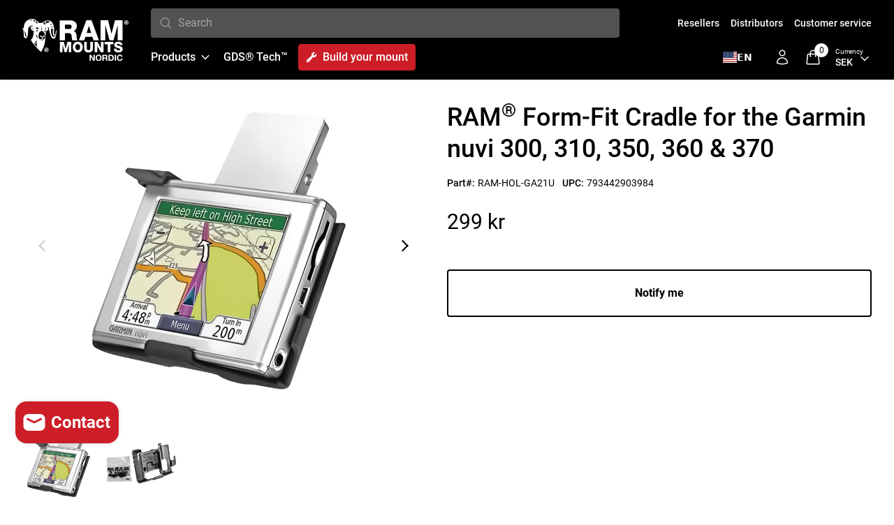

--- FILE ---
content_type: text/html; charset=utf-8
request_url: https://www.ram-mount.se/products/ram-hol-ga21u
body_size: 58563
content:
<!doctype html>
<html class="no-js" lang="en">
  <head>
 

    <meta charset="utf-8">
    <meta http-equiv="X-UA-Compatible" content="IE=edge">
    <meta name="viewport" content="width=device-width,initial-scale=1">
    <meta name="theme-color" content="">
    <link rel="canonical" href="https://www.ram-mount.se/products/ram-hol-ga21u">
    <link
      rel="preconnect"
      href="https://cdn.shopify.com"
      crossorigin>
    <link
      rel="icon"
      href="//www.ram-mount.se/cdn/shop/files/favicon.png?v=1709734693&width=32"
      type="image/x-icon" /><link
        rel="preconnect"
        href="https://fonts.shopifycdn.com"
        crossorigin><title>
      
        RAM® Form-Fit Cradle for the Garmin nuvi 300, 310, 350, 360 &amp; 370
        
        
          – RAM Nordic AB
      

    </title>

    
      <meta name="description" content="The RAM-HOL-GA21U consists of a high strength composite cradle and hole pattern that will allow the attachment to all RAM components or mounts that contain the universal AMPs hole pattern. Compatible and interchangeable with a wide range of popular RAM Mounting products, this cradle is ready to compliment your GPS and become the most useful accessory in your vehicle. Included is a set of two nuts and bolts to connect the cradle to any RAM components or mounts that contain the universal AMPs hole pattern.">
    
    
      <meta name="description" content="The RAM-HOL-GA21U consists of a high strength composite cradle and hole pattern that will allow the attachment to all RAM components or mounts that contain the universal AMPs hole pattern. Compatible and interchangeable with a wide range of popular RAM Mounting products, this cradle is ready to compliment your GPS and become the most useful accessory in your vehicle. Included is a set of two nuts and bolts to connect the cradle to any RAM components or mounts that contain the universal AMPs hole pattern.">
    
    
    

<meta property="og:site_name" content="RAM Nordic AB">
<meta property="og:url" content="https://www.ram-mount.se/products/ram-hol-ga21u">
<meta property="og:title" content="RAM® Form-Fit Cradle for the Garmin nuvi 300, 310, 350, 360 &amp; 370">
<meta property="og:type" content="product">
<meta property="og:description" content="The RAM-HOL-GA21U consists of a high strength composite cradle and hole pattern that will allow the attachment to all RAM components or mounts that contain the universal AMPs hole pattern. Compatible and interchangeable with a wide range of popular RAM Mounting products, this cradle is ready to compliment your GPS and become the most useful accessory in your vehicle. Included is a set of two nuts and bolts to connect the cradle to any RAM components or mounts that contain the universal AMPs hole pattern."><meta property="og:image" content="http://www.ram-mount.se/cdn/shop/files/01-29-23_07_27_RAM-HOL-GA21U_1.jpg?v=1755094275">
  <meta property="og:image:secure_url" content="https://www.ram-mount.se/cdn/shop/files/01-29-23_07_27_RAM-HOL-GA21U_1.jpg?v=1755094275">
  <meta property="og:image:width" content="800">
  <meta property="og:image:height" content="800"><meta property="og:price:amount" content="299">
  <meta property="og:price:currency" content="SEK"><meta name="twitter:site" content="@https://x.com/RAMNordic/"><meta name="twitter:card" content="summary_large_image">
<meta name="twitter:title" content="RAM® Form-Fit Cradle for the Garmin nuvi 300, 310, 350, 360 &amp; 370">
<meta name="twitter:description" content="The RAM-HOL-GA21U consists of a high strength composite cradle and hole pattern that will allow the attachment to all RAM components or mounts that contain the universal AMPs hole pattern. Compatible and interchangeable with a wide range of popular RAM Mounting products, this cradle is ready to compliment your GPS and become the most useful accessory in your vehicle. Included is a set of two nuts and bolts to connect the cradle to any RAM components or mounts that contain the universal AMPs hole pattern.">


    <script>
  const boostSDAssetFileURL = "\/\/www.ram-mount.se\/cdn\/shop\/t\/4\/assets\/boost_sd_assets_file_url.gif?10967";
  window.boostSDAssetFileURL = boostSDAssetFileURL;

  if (window.boostSDAppConfig) {
    window.boostSDAppConfig.generalSettings.custom_js_asset_url = "//www.ram-mount.se/cdn/shop/t/4/assets/boost-sd-custom.js?v=70598110419193528661710423788";
    window.boostSDAppConfig.generalSettings.custom_css_asset_url = "//www.ram-mount.se/cdn/shop/t/4/assets/boost-sd-custom.css?v=25130166948043238621709913273";
  }

  
</script>

    <script>window.performance && window.performance.mark && window.performance.mark('shopify.content_for_header.start');</script><meta name="google-site-verification" content="rCd0IxF73cy0J4fbLRNpF8UQq7cC_vp5LeDbDYlf6V4">
<meta id="shopify-digital-wallet" name="shopify-digital-wallet" content="/80871522598/digital_wallets/dialog">
<meta name="shopify-checkout-api-token" content="a7f46228064cd9c6cc452cfea7200fde">
<link rel="alternate" hreflang="x-default" href="https://www.ram-mount.se/products/ram-hol-ga21u">
<link rel="alternate" hreflang="en-SE" href="https://www.ram-mount.se/products/ram-hol-ga21u">
<link rel="alternate" hreflang="sv-SE" href="https://www.ram-mount.se/sv/products/ram-hol-ga21u">
<link rel="alternate" type="application/json+oembed" href="https://www.ram-mount.se/products/ram-hol-ga21u.oembed">
<script async="async" src="/checkouts/internal/preloads.js?locale=en-SE"></script>
<script id="apple-pay-shop-capabilities" type="application/json">{"shopId":80871522598,"countryCode":"SE","currencyCode":"SEK","merchantCapabilities":["supports3DS"],"merchantId":"gid:\/\/shopify\/Shop\/80871522598","merchantName":"RAM Nordic AB","requiredBillingContactFields":["postalAddress","email","phone"],"requiredShippingContactFields":["postalAddress","email","phone"],"shippingType":"shipping","supportedNetworks":["visa","maestro","masterCard","amex"],"total":{"type":"pending","label":"RAM Nordic AB","amount":"1.00"},"shopifyPaymentsEnabled":true,"supportsSubscriptions":true}</script>
<script id="shopify-features" type="application/json">{"accessToken":"a7f46228064cd9c6cc452cfea7200fde","betas":["rich-media-storefront-analytics"],"domain":"www.ram-mount.se","predictiveSearch":true,"shopId":80871522598,"locale":"en"}</script>
<script>var Shopify = Shopify || {};
Shopify.shop = "ram-mount-flyttbar.myshopify.com";
Shopify.locale = "en";
Shopify.currency = {"active":"SEK","rate":"1.0"};
Shopify.country = "SE";
Shopify.theme = {"name":"Ram-Mount-Shopify\/main -- WPD_BDR","id":159034409254,"schema_name":"Ram Mount - Shopify Theme","schema_version":"1.0.0","theme_store_id":null,"role":"main"};
Shopify.theme.handle = "null";
Shopify.theme.style = {"id":null,"handle":null};
Shopify.cdnHost = "www.ram-mount.se/cdn";
Shopify.routes = Shopify.routes || {};
Shopify.routes.root = "/";</script>
<script type="module">!function(o){(o.Shopify=o.Shopify||{}).modules=!0}(window);</script>
<script>!function(o){function n(){var o=[];function n(){o.push(Array.prototype.slice.apply(arguments))}return n.q=o,n}var t=o.Shopify=o.Shopify||{};t.loadFeatures=n(),t.autoloadFeatures=n()}(window);</script>
<script id="shop-js-analytics" type="application/json">{"pageType":"product"}</script>
<script defer="defer" async type="module" src="//www.ram-mount.se/cdn/shopifycloud/shop-js/modules/v2/client.init-shop-cart-sync_D0dqhulL.en.esm.js"></script>
<script defer="defer" async type="module" src="//www.ram-mount.se/cdn/shopifycloud/shop-js/modules/v2/chunk.common_CpVO7qML.esm.js"></script>
<script type="module">
  await import("//www.ram-mount.se/cdn/shopifycloud/shop-js/modules/v2/client.init-shop-cart-sync_D0dqhulL.en.esm.js");
await import("//www.ram-mount.se/cdn/shopifycloud/shop-js/modules/v2/chunk.common_CpVO7qML.esm.js");

  window.Shopify.SignInWithShop?.initShopCartSync?.({"fedCMEnabled":true,"windoidEnabled":true});

</script>
<script>(function() {
  var isLoaded = false;
  function asyncLoad() {
    if (isLoaded) return;
    isLoaded = true;
    var urls = ["https:\/\/cdn.nfcube.com\/instafeed-c59e040c5adc2dd36260aa12cc46a918.js?shop=ram-mount-flyttbar.myshopify.com","https:\/\/cdn.weglot.com\/weglot_script_tag.js?shop=ram-mount-flyttbar.myshopify.com"];
    for (var i = 0; i < urls.length; i++) {
      var s = document.createElement('script');
      s.type = 'text/javascript';
      s.async = true;
      s.src = urls[i];
      var x = document.getElementsByTagName('script')[0];
      x.parentNode.insertBefore(s, x);
    }
  };
  if(window.attachEvent) {
    window.attachEvent('onload', asyncLoad);
  } else {
    window.addEventListener('load', asyncLoad, false);
  }
})();</script>
<script id="__st">var __st={"a":80871522598,"offset":3600,"reqid":"b9e7148f-4bb9-4fe7-9a29-712fbb43bf08-1765256869","pageurl":"www.ram-mount.se\/products\/ram-hol-ga21u","u":"b6be23f103d3","p":"product","rtyp":"product","rid":8551098089766};</script>
<script>window.ShopifyPaypalV4VisibilityTracking = true;</script>
<script id="captcha-bootstrap">!function(){'use strict';const t='contact',e='account',n='new_comment',o=[[t,t],['blogs',n],['comments',n],[t,'customer']],c=[[e,'customer_login'],[e,'guest_login'],[e,'recover_customer_password'],[e,'create_customer']],r=t=>t.map((([t,e])=>`form[action*='/${t}']:not([data-nocaptcha='true']) input[name='form_type'][value='${e}']`)).join(','),a=t=>()=>t?[...document.querySelectorAll(t)].map((t=>t.form)):[];function s(){const t=[...o],e=r(t);return a(e)}const i='password',u='form_key',d=['recaptcha-v3-token','g-recaptcha-response','h-captcha-response',i],f=()=>{try{return window.sessionStorage}catch{return}},m='__shopify_v',_=t=>t.elements[u];function p(t,e,n=!1){try{const o=window.sessionStorage,c=JSON.parse(o.getItem(e)),{data:r}=function(t){const{data:e,action:n}=t;return t[m]||n?{data:e,action:n}:{data:t,action:n}}(c);for(const[e,n]of Object.entries(r))t.elements[e]&&(t.elements[e].value=n);n&&o.removeItem(e)}catch(o){console.error('form repopulation failed',{error:o})}}const l='form_type',E='cptcha';function T(t){t.dataset[E]=!0}const w=window,h=w.document,L='Shopify',v='ce_forms',y='captcha';let A=!1;((t,e)=>{const n=(g='f06e6c50-85a8-45c8-87d0-21a2b65856fe',I='https://cdn.shopify.com/shopifycloud/storefront-forms-hcaptcha/ce_storefront_forms_captcha_hcaptcha.v1.5.2.iife.js',D={infoText:'Protected by hCaptcha',privacyText:'Privacy',termsText:'Terms'},(t,e,n)=>{const o=w[L][v],c=o.bindForm;if(c)return c(t,g,e,D).then(n);var r;o.q.push([[t,g,e,D],n]),r=I,A||(h.body.append(Object.assign(h.createElement('script'),{id:'captcha-provider',async:!0,src:r})),A=!0)});var g,I,D;w[L]=w[L]||{},w[L][v]=w[L][v]||{},w[L][v].q=[],w[L][y]=w[L][y]||{},w[L][y].protect=function(t,e){n(t,void 0,e),T(t)},Object.freeze(w[L][y]),function(t,e,n,w,h,L){const[v,y,A,g]=function(t,e,n){const i=e?o:[],u=t?c:[],d=[...i,...u],f=r(d),m=r(i),_=r(d.filter((([t,e])=>n.includes(e))));return[a(f),a(m),a(_),s()]}(w,h,L),I=t=>{const e=t.target;return e instanceof HTMLFormElement?e:e&&e.form},D=t=>v().includes(t);t.addEventListener('submit',(t=>{const e=I(t);if(!e)return;const n=D(e)&&!e.dataset.hcaptchaBound&&!e.dataset.recaptchaBound,o=_(e),c=g().includes(e)&&(!o||!o.value);(n||c)&&t.preventDefault(),c&&!n&&(function(t){try{if(!f())return;!function(t){const e=f();if(!e)return;const n=_(t);if(!n)return;const o=n.value;o&&e.removeItem(o)}(t);const e=Array.from(Array(32),(()=>Math.random().toString(36)[2])).join('');!function(t,e){_(t)||t.append(Object.assign(document.createElement('input'),{type:'hidden',name:u})),t.elements[u].value=e}(t,e),function(t,e){const n=f();if(!n)return;const o=[...t.querySelectorAll(`input[type='${i}']`)].map((({name:t})=>t)),c=[...d,...o],r={};for(const[a,s]of new FormData(t).entries())c.includes(a)||(r[a]=s);n.setItem(e,JSON.stringify({[m]:1,action:t.action,data:r}))}(t,e)}catch(e){console.error('failed to persist form',e)}}(e),e.submit())}));const S=(t,e)=>{t&&!t.dataset[E]&&(n(t,e.some((e=>e===t))),T(t))};for(const o of['focusin','change'])t.addEventListener(o,(t=>{const e=I(t);D(e)&&S(e,y())}));const B=e.get('form_key'),M=e.get(l),P=B&&M;t.addEventListener('DOMContentLoaded',(()=>{const t=y();if(P)for(const e of t)e.elements[l].value===M&&p(e,B);[...new Set([...A(),...v().filter((t=>'true'===t.dataset.shopifyCaptcha))])].forEach((e=>S(e,t)))}))}(h,new URLSearchParams(w.location.search),n,t,e,['guest_login'])})(!0,!0)}();</script>
<script integrity="sha256-52AcMU7V7pcBOXWImdc/TAGTFKeNjmkeM1Pvks/DTgc=" data-source-attribution="shopify.loadfeatures" defer="defer" src="//www.ram-mount.se/cdn/shopifycloud/storefront/assets/storefront/load_feature-81c60534.js" crossorigin="anonymous"></script>
<script data-source-attribution="shopify.dynamic_checkout.dynamic.init">var Shopify=Shopify||{};Shopify.PaymentButton=Shopify.PaymentButton||{isStorefrontPortableWallets:!0,init:function(){window.Shopify.PaymentButton.init=function(){};var t=document.createElement("script");t.src="https://www.ram-mount.se/cdn/shopifycloud/portable-wallets/latest/portable-wallets.en.js",t.type="module",document.head.appendChild(t)}};
</script>
<script data-source-attribution="shopify.dynamic_checkout.buyer_consent">
  function portableWalletsHideBuyerConsent(e){var t=document.getElementById("shopify-buyer-consent"),n=document.getElementById("shopify-subscription-policy-button");t&&n&&(t.classList.add("hidden"),t.setAttribute("aria-hidden","true"),n.removeEventListener("click",e))}function portableWalletsShowBuyerConsent(e){var t=document.getElementById("shopify-buyer-consent"),n=document.getElementById("shopify-subscription-policy-button");t&&n&&(t.classList.remove("hidden"),t.removeAttribute("aria-hidden"),n.addEventListener("click",e))}window.Shopify?.PaymentButton&&(window.Shopify.PaymentButton.hideBuyerConsent=portableWalletsHideBuyerConsent,window.Shopify.PaymentButton.showBuyerConsent=portableWalletsShowBuyerConsent);
</script>
<script data-source-attribution="shopify.dynamic_checkout.cart.bootstrap">document.addEventListener("DOMContentLoaded",(function(){function t(){return document.querySelector("shopify-accelerated-checkout-cart, shopify-accelerated-checkout")}if(t())Shopify.PaymentButton.init();else{new MutationObserver((function(e,n){t()&&(Shopify.PaymentButton.init(),n.disconnect())})).observe(document.body,{childList:!0,subtree:!0})}}));
</script>
<script id='scb4127' type='text/javascript' async='' src='https://www.ram-mount.se/cdn/shopifycloud/privacy-banner/storefront-banner.js'></script><link id="shopify-accelerated-checkout-styles" rel="stylesheet" media="screen" href="https://www.ram-mount.se/cdn/shopifycloud/portable-wallets/latest/accelerated-checkout-backwards-compat.css" crossorigin="anonymous">
<style id="shopify-accelerated-checkout-cart">
        #shopify-buyer-consent {
  margin-top: 1em;
  display: inline-block;
  width: 100%;
}

#shopify-buyer-consent.hidden {
  display: none;
}

#shopify-subscription-policy-button {
  background: none;
  border: none;
  padding: 0;
  text-decoration: underline;
  font-size: inherit;
  cursor: pointer;
}

#shopify-subscription-policy-button::before {
  box-shadow: none;
}

      </style>
<script id="sections-script" data-sections="header" defer="defer" src="//www.ram-mount.se/cdn/shop/t/4/compiled_assets/scripts.js?10967"></script>
<script>window.performance && window.performance.mark && window.performance.mark('shopify.content_for_header.end');</script>

    <style data-shopify>
:root {
  --color-announcement-background: #131313;
  --color-announcement-text: #ffffff;
  --color-header-background: #000;
  --color-header-text: #ffffff;
  --color-cart-bubble: #ffffff;
  --color-header-mega-background: #ffffff;
  --color-header-mega-text: #000;


}

*,
*::before,
*::after {
  box-sizing: inherit;
}

html {
  box-sizing: border-box;
  height: 100%;
  overflow-x: hidden;
}

body {
  font-size: 16px;
}

</style>


    <script>
      document.documentElement.className = document.documentElement.className.replace('no-js', 'js');
    </script>
    <!-- Google tag (gtag.js) -->
    <script async src="https://www.googletagmanager.com/gtag/js?id=G-15376FTZ2V"></script>
    <script>
      window.dataLayer = window.dataLayer || [];
      function gtag() {
        dataLayer.push(arguments);
      }
      gtag('js', new Date());

      gtag('config', 'G-15376FTZ2V');
    </script>
    <!-- END Google tag (gtag.js) -->
    <link rel="stylesheet" href="https://unpkg.com/swiper@7/swiper-bundle.min.css" />
    <script src="//www.ram-mount.se/cdn/shop/t/4/assets/swiper.min.js?v=96818609911622517831693925515" defer="defer"></script>

    <link href="//www.ram-mount.se/cdn/shop/t/4/assets/fonts.css?v=49584418669660516121693925517" rel="stylesheet" type="text/css" media="all" />
    <link href="//www.ram-mount.se/cdn/shop/t/4/assets/tailwind.css?v=42698753040135008801709913273" rel="stylesheet" type="text/css" media="all" />
    <link href="//www.ram-mount.se/cdn/shop/t/4/assets/footer.css?v=46050826826483367911693925518" rel="stylesheet" type="text/css" media="all" />
    <link href="//www.ram-mount.se/cdn/shop/t/4/assets/footer-for-links.css?v=25883423383472359741693925518" rel="stylesheet" type="text/css" media="all" />
    <link href="//www.ram-mount.se/cdn/shop/t/4/assets/theme.css?v=13006418581080176671693925517" rel="stylesheet" type="text/css" media="all" />

    <script
      type="text/javascript"
      src="https://cdn.jsdelivr.net/npm/styled-icons@10.45.0/"
      async="async"></script>
    
    <!--end-boost-pfs-filter-css-->


    <script id='fm-cart-token-script'>function getCartToken() {
        let idx = document.cookie.indexOf('cart=');
          if (idx == -1) {
              return null;
          }
      
          let end = document.cookie.indexOf(';', idx);
          return document.cookie.substring(idx + 5, end);
      }
  
      var shopifyCartEvent = {"note":null,"attributes":{},"original_total_price":0,"total_price":0,"total_discount":0,"total_weight":0.0,"item_count":0,"items":[],"requires_shipping":false,"currency":"SEK","items_subtotal_price":0,"cart_level_discount_applications":[],"checkout_charge_amount":0};

      
    </script>
  <!-- BEGIN app block: shopify://apps/consentmo-gdpr/blocks/gdpr_cookie_consent/4fbe573f-a377-4fea-9801-3ee0858cae41 -->


<!-- END app block --><!-- BEGIN app block: shopify://apps/labeler/blocks/app-embed/38a5b8ec-f58a-4fa4-8faa-69ddd0f10a60 -->

<script>
  let aco_allProducts = new Map();
</script>
<script>
  const normalStyle = [
  "background: rgb(173, 216, 230)",
  "padding: 15px",
  "font-size: 1.5em",
  "font-family: 'Poppins', sans-serif",
  "color: black",
  "border-radius: 10px",
  ];
  const warningStyle = [
  "background: rgb(255, 165, 0)",
  "padding: 15px",
  "font-size: 1.5em",
  "font-family: 'Poppins', sans-serif",
  "color: black", 
  "border-radius: 10px",
  ];
  let content = "%cWelcome to labeler v3!🎉🎉";
  let version = "v3";

  if (version !== "v3") {
    content = "%cWarning! Update labeler to v3 ⚠️⚠️";
    console.log(content, warningStyle.join(";"));
  }
  else {
    console.log(content, normalStyle.join(";"));
  }
  try{
     
    
        aco_allProducts.set(`ram-hol-ga21u`,{
              availableForSale: false,
              collections: [{"id":671787647361,"handle":"all","title":"All","updated_at":"2025-12-07T13:45:56+01:00","body_html":"","published_at":"2025-02-03T14:24:22+01:00","sort_order":"created-desc","template_suffix":"","disjunctive":false,"rules":[{"column":"vendor","relation":"equals","condition":"RAM Nordic AB"}],"published_scope":"global"},{"id":471472374054,"handle":"gps-mounts","title":"GPS Mounts","updated_at":"2025-12-05T13:46:57+01:00","body_html":"","published_at":"2024-02-06T10:04:47+01:00","sort_order":"best-selling","template_suffix":"","disjunctive":false,"rules":[{"column":"tag","relation":"equals","condition":"GPS"}],"published_scope":"global"},{"id":680045347201,"handle":"quick-order","title":"Quick Order","updated_at":"2025-12-07T13:45:56+01:00","body_html":null,"published_at":"2025-10-22T09:05:34+02:00","sort_order":"best-selling","template_suffix":"quick","disjunctive":false,"rules":[{"column":"variant_price","relation":"greater_than","condition":"0"}],"published_scope":"web"}],
              first_variant: null,
              price:`299`,
              compareAtPriceRange: {
                maxVariantPrice: {
                    amount: `0`,
                    currencyCode: `SEK`
                },
                minVariantPrice: {
                    amount: `0`,
                    currencyCode: `SEK`
                },
              },
              createdAt: `2023-08-17 15:39:11 +0200`,
              featuredImage: `files/01-29-23_07_27_RAM-HOL-GA21U_1.jpg`,
              handle: `ram-hol-ga21u`,
              id:"8551098089766",
              images: [
                
                {
                  id: "77566030807425",
                  url: `files/01-29-23_07_27_RAM-HOL-GA21U_1.jpg`,
                  altText: `RAM-HOL-GA21U:RAM-HOL-GA21U_1:RAM® Form-Fit Cradle for the Garmin nuvi 300, 310, 350, 360 & 370`,
                },
                
                {
                  id: "77566030741889",
                  url: `files/01-29-23_07_27_RAM-HOL-GA21U_2.jpg`,
                  altText: `RAM-HOL-GA21U:RAM-HOL-GA21U_2:RAM® Form-Fit Cradle for the Garmin nuvi 300, 310, 350, 360 & 370`,
                },
                
              ],
              priceRange: {
                maxVariantPrice: {
                  amount:`299`
                },
                minVariantPrice: {
                  amount:`299`
                },
              },
              productType: `Components`,
              publishedAt: `2023-08-17 15:39:09 +0200`,
              tags: ["AMPS 2-Hole","AMPS 2-Hål","Custom Form-Fit","Garmin","GPS","Holders","Hållare","Modellanpassad","nuvi 285WT","nuvi 310","nuvi 350","nuvi 360","nuvi 370","RAM-HOL-GA21U"],
              title: `RAM® Form-Fit Cradle for the Garmin nuvi 300, 310, 350, 360 & 370`,
              variants: [
                
                {
                availableForSale: false,
                compareAtPrice : {
                  amount:``
                },
                id: `gid://shopify/ProductVariant/46147663986982`,
                quantityAvailable:0,
                image : {
                  id: "null",
                  url: ``,
                  altText: ``,
                },
                price :{
                  amount: `299`,
                  currencyCode: `SEK`
                  },
                title: `Default Title`,
                },
                
              ] ,
              vendor: `RAM Nordic AB`,
              type: `Components`,
            });
       
   
    
       }catch(err){
        console.log(err)
       }
       aco_allProducts.forEach((value,key) => {
        const data = aco_allProducts.get(key)
        data.totalInventory = data.variants.reduce((acc,curr) => {
          return acc + curr.quantityAvailable
        },0)
        data.variants.forEach((el,index)=>{
          if(!el.image.url){
            data.variants[index].image.url = data.images[0]?.url || ""
          }
        })
        aco_allProducts.set(key,data)
       });
</script>

  
    <script>
      const betaStyle = [
      "background: rgb(244, 205, 50)",
      "padding: 5px",
      "font-size: 1em",
      "font-family: 'Poppins', sans-serif",
      "color: black",
      "border-radius: 10px",
      ];
        const isbeta = "true";
        const betaContent = "%cBeta version"
        console.log(betaContent, betaStyle.join(";"));
        let labelerCdnData = {"version":"v3","status":true,"storeFrontApi":"eccfb7ca1c04f5a2d356141b86ca330b","subscription":{"plan":"Basic Plan","isActive":true},"badges":[{"id":"d43c3c98-490e-40f8-9ba8-41fbb63da27e","title":"Top","imageUrl":"uploads/css/css-badge/labeler-css-badge-tyMlm3.png","svgUrl":"uploads/css/css-badge/labeler-css-badge-tyMlm3.svg","pngUrl":null,"webpUrl":null,"style":{"type":"percentage","angle":0,"width":20,"height":25,"margin":{"top":0,"left":-1,"right":"inherit","bottom":"inherit","objectPosition":"left top"},"opacity":1,"position":"LT","svgStyle":{"text":[{"x":"07","y":"11","key":"t1","fill":"#ffffff","text":"Top","type":"text","fontSize":"9","transform":"translate(5.97253 23.5924) rotate(-45)","fontFamily":"Roboto","fontWeight":"800","letterSpacing":"0em"}],"shape":[{"key":"s1","fill":"#cd1e27","type":"path"}]},"alignment":null,"animation":{"name":"none","duration":2,"iteration":"infinite"},"aspectRatio":true},"createdAt":"2025-08-22T06:29:10.792Z","isActivated":false,"rules":{"inStock":false,"lowStock":10,"selected":["specificCollection"],"scheduler":{"status":false,"endDate":"2025-10-22T00:00:00.000Z","endTime":"23:59","timezone":"(GMT-12:00) Etc/GMT+12","weekdays":{"friday":{"end":"23:59","start":"00:00","status":true},"monday":{"end":"23:59","start":"00:00","status":true},"sunday":{"end":"23:59","start":"00:00","status":true},"tuesday":{"end":"23:59","start":"00:00","status":true},"saturday":{"end":"23:59","start":"00:00","status":true},"thursday":{"end":"23:59","start":"00:00","status":true},"wednesday":{"end":"23:59","start":"00:00","status":true}},"startDate":"2025-08-22T00:00:00.000Z","startTime":"00:00"},"comingSoon":7,"outOfStock":false,"priceRange":{"max":2000,"min":0},"allProducts":false,"newArrivals":7,"productType":{"excludeTypes":[],"includeTypes":[]},"specificTags":{"excludeTags":[],"includeTags":[]},"productVendor":{"excludeVendors":[],"includeVendors":[]},"publishedDate":{"to":"2025-08-22T00:00:00.000Z","from":"2025-08-15T00:00:00.000Z"},"specificProducts":[],"specificVariants":[],"countryRestriction":{"excludedCountry":[],"includedCountry":[]},"specificCollection":{"excludeCollections":[],"includeCollections":["gid://shopify/Collection/476829090086"]}},"svgToStoreFront":true,"premium":false,"selectedPages":["products","collections","search","home"],"dynamic":false,"options":{"timerOptions":{"dayLabel":"Days","minLabel":"Minutes","secLabel":"Seconds","hourLabel":"Hours","hideAfterTimeOut":false},"percentageInBetweenForSaleOn":{"max":100,"min":1,"status":false}},"shopId":"6d9088cf-3efc-4004-a0a9-8b8023bab3f2","categoryId":"b0954095-8c7c-4c53-bab3-0adf375f48ce","collectionId":"cdbe1b4e-a6b6-43d9-86bd-93b59ed005ed","Category":{"name":"Customizable","id":"b0954095-8c7c-4c53-bab3-0adf375f48ce"}},{"id":"a9c282ed-4a1d-487a-9926-d881c947a910","title":"Top Badge","imageUrl":"V3/ram-mount-flyttbar.myshopify.com/assets/png/uf0yb908u36sny0twa27uq92c.png","svgUrl":null,"pngUrl":null,"webpUrl":null,"style":{"type":"percentage","angle":0,"width":20,"height":25,"margin":{"top":"inherit","left":0,"right":"inherit","bottom":0,"objectPosition":"left bottom"},"opacity":1,"position":"LB","svgStyle":null,"alignment":null,"animation":{"name":"none","duration":2,"iteration":"infinite"},"aspectRatio":true},"createdAt":"2025-08-22T07:18:06.143Z","isActivated":true,"rules":{"inStock":false,"lowStock":10,"selected":["specificCollection"],"scheduler":{"status":false,"endDate":"2025-10-22T00:00:00.000Z","endTime":"23:59","timezone":"(GMT-12:00) Etc/GMT+12","weekdays":{"friday":{"end":"23:59","start":"00:00","status":true},"monday":{"end":"23:59","start":"00:00","status":true},"sunday":{"end":"23:59","start":"00:00","status":true},"tuesday":{"end":"23:59","start":"00:00","status":true},"saturday":{"end":"23:59","start":"00:00","status":true},"thursday":{"end":"23:59","start":"00:00","status":true},"wednesday":{"end":"23:59","start":"00:00","status":true}},"startDate":"2025-08-22T00:00:00.000Z","startTime":"00:00"},"comingSoon":7,"outOfStock":false,"priceRange":{"max":2000,"min":0},"allProducts":false,"newArrivals":7,"productType":{"excludeTypes":[],"includeTypes":[]},"specificTags":{"excludeTags":[],"includeTags":[]},"productVendor":{"excludeVendors":[],"includeVendors":[]},"publishedDate":{"to":"2025-08-22T00:00:00.000Z","from":"2025-08-15T00:00:00.000Z"},"specificProducts":[],"specificVariants":[],"countryRestriction":{"excludedCountry":[],"includedCountry":[]},"specificCollection":{"excludeCollections":[],"includeCollections":["gid://shopify/Collection/476829090086"]}},"svgToStoreFront":false,"premium":true,"selectedPages":["products","home","search","collections"],"dynamic":false,"options":{"timerOptions":{"dayLabel":"Days","minLabel":"Minutes","secLabel":"Seconds","hourLabel":"Hours","hideAfterTimeOut":false},"configurations":{"link":{"href":"","status":false,"target":"_blank"},"tooltip":{"status":false,"content":"","direction":"right"},"priority":5,"customCss":{"css":"\n/* ================================\n   1) Höj menypanelen över badges\n   ================================ */\n.navmenu-meganav,\n.menu-drawer,\n.site-nav--dropdown {\n  z-index: 2147483647 !important; /* max rimligt värde */\n  background-color: #fff !important; /* vit bakgrund för panelen */\n}\n\n/* ================================\n   2) Dölj badges när menyn är öppen\n   ================================ */\ndetails[open] .aco-image,\ndetails[open] .aco-box {\n  display: none !important;\n}\n\n/* ================================\n   3) Sänk badges och deras container\n   ================================ */\n.aco-image,\n.aco-box {\n  z-index: 1 !important;\n}\n","status":true},"onlyOnMobile":false,"onlyOnDesktop":false,"disabledBlocks":".site-nav--dropdown","disabledLocale":[],"showOnAllDevices":true,"onlyOnFeaturedImage":true},"percentageInBetweenForSaleOn":{"max":100,"min":1,"status":false}},"shopId":"6d9088cf-3efc-4004-a0a9-8b8023bab3f2","categoryId":"b400a8ea-b9af-4adc-bf1e-15659ef4e158","collectionId":"3b804713-784c-4e96-bfb3-b6779fa6ee77","Category":{"name":"My","id":"b400a8ea-b9af-4adc-bf1e-15659ef4e158"}}],"labels":[],"trustBadges":[],"announcements":[]}
        const labeler = {}
        labeler.version = version
        labeler.ipCountry={
          country:"",
          ip:"",
        }
        labeler.page = "product"
        if(labeler.page.includes("collection.")) labeler.page = "collection";
        if(labeler.page.includes("product.")) labeler.page = "product";
        if(labelerCdnData){
          labelerCdnData.badges = labelerCdnData.badges.filter(badge=> !badge.premium || (labelerCdnData.subscription.isActive && badge.premium))
          labelerCdnData.labels = labelerCdnData.labels.filter(label=> !label.premium || (labelerCdnData.subscription.isActive && label.premium))
          labelerCdnData.announcements = labelerCdnData.announcements.filter(announcement=> !announcement.premium || (labelerCdnData.subscription.isActive && announcement.premium))
          labelerCdnData.trustBadges = labelerCdnData.trustBadges.filter(trustBadge=> !trustBadge.premium || (labelerCdnData.subscription.isActive && trustBadge.premium))
          labeler.labelerData = labelerCdnData
        }
    </script>
    <script
      id="labeler_bundle"
      src="https://cdn.shopify.com/extensions/019aa5a9-33de-7785-bd5d-f450f9f04838/4.1.1/assets/bundle.js"
      type="text/javascript"
      defer
    ></script>
    <link rel="stylesheet" href="https://cdn.shopify.com/extensions/019aa5a9-33de-7785-bd5d-f450f9f04838/4.1.1/assets/styles.css">
  


<!-- END app block --><!-- BEGIN app block: shopify://apps/bevy-share-cart-social-link/blocks/app-embed.js/6f179945-6ca4-4ba4-919e-6daa3f1c383b --><script> 
  function jsonEscape(str)  {
    return str.replace(/\n/g, "\\\\n").replace(/\r/g, "\\\\r").replace(/\t/g, "\\\\t");
  }
  var allSharedLinksOfCurrentCart = [];
  var allKeysOfCurrentCart = [];
  var currentCartData = null;
  var currentCartKey = null;
  
    
    var str = null;
    var index = null;
    console.log('');
    
  

  console.log(allSharedLinksOfCurrentCart);
  console.log(allKeysOfCurrentCart);

  var recipientDiscountEnable = null;
  var discountLoggedInOnly = null;
  var referrerDiscountEnable = null;

  let shareCartIncentivesState = {};
  let shareCartIncentivesData = {};

  

  
  
  const recipientDiscountInfo = {
    recipientDiscountEnable: shareCartIncentivesState?.recipientDiscountEnable,
    discountLoggedInOnly: shareCartIncentivesState?.loggedInCustomerEnabled,
    recipientCartCanOnlyHaveSharedItems: shareCartIncentivesState?.recipientCartCanOnlyHaveSharedItems,
  }

  const referrerDiscountInfo = {
    referrerDiscountEnable: shareCartIncentivesState?.referrerDiscountEnable,
    discountLoggedInOnly: shareCartIncentivesState?.loggedInCustomerEnabled,
    referrerDiscountType: shareCartIncentivesState?.referrerDiscountType,
    referrerDiscountValue: shareCartIncentivesState?.referrerDiscountValue,
  }

  const socialCustomizationContent = {"facebook":{"hashtag":"ShareCartApp"},"twitter":{"text":"Check out this cart I built: *|SHARE_LINK|*","hashtags":"ShareCartApp"},"tumblr":{"title":"My Shopping Cart – Share Cart","content":"Check out this cart I built: *|SHARE_LINK|*"},"pinterest":{"media":"https://cdn.shopify.com/s/files/1/0633/7724/4405/files/share-cart-logo.png?v=1647984674","description":"Check out this cart I built: *|SHARE_LINK|*","autogenerate":true},"whatsapp":{"text":"Check out this cart I built: *|SHARE_LINK|*"},"reddit":{"title":"Check out this cart I built","text":"See it here: *|SHARE_LINK|*"},"email":{"body":"See it here: *|SHARE_LINK|*","subject":"Check out this cart I built"}}; 
  var cartProductsImages=[];
  
  var cartProductsHref=[];
  
  const shareCartCurrentStateData = {"checked":true,"themeRedundantDataDeleted":[],"dayChangeCode":"initialdaycode","visitChangeCode":"initialvisitcode","shareExpNmbrEnabled":false,"shareExpNmbr":1,"shareExpDayEnabled":false,"shareExpDay":1,"loggedInUserEnabledOnly":false,"loggedInUserTag":"","copyConfirmationText":"Copied To Clipboard","customMsgLevel":"Customized Message:","copyButtonText":"Copy Link","separatorText":"-OR-","socialShareOptionStatus":true,"customCartMessageStatus":false,"socialSharePositionBottomStatus":false,"shareMsgPosition":"above","rangeValue":38,"shareBtnTitleAlign":"left-right","themeIndex":4,"basicBackgroundColor":{"color":{"r":255,"g":255,"b":255,"a":1},"value":"rgba(255, 255, 255, 1)"},"basicGeneralTextColor":{"color":{"r":0,"g":0,"b":0,"a":1},"value":"rgba(0, 0, 0, 1)"},"basicButtonColor":{"color":{"r":0,"g":0,"b":0,"a":1},"value":"rgba(0, 0, 0, 1)"},"basicButtonTextColor":{"color":{"r":255,"g":255,"b":255,"a":1},"value":"rgba(255, 255, 255, 1.0)"},"customizedMsgInputBorderColor":{"color":{"r":0,"g":0,"b":0,"a":0},"value":"rgba(0, 0, 0, 0.0)"},"customizedMsgTextColor":{"color":{"r":0,"g":111,"b":255,"a":1},"value":"rgba(0, 111, 255, 1)"},"basicBackgroundColorMsg":{"color":{"r":255,"g":255,"b":255,"a":1},"value":"rgba(255, 255, 255, 1.0)"},"basicBorderColorMsg":{"color":{"r":0,"g":111,"b":255,"a":1},"value":"rgba(0, 111, 255, 1.0)"},"basicTextColorMsg":{"color":{"r":0,"g":111,"b":255,"a":1},"value":"rgba(0, 111, 255, 1)"},"basicCustomMsgClickableNoteColor":{"color":{"r":0,"g":111,"b":255,"a":1},"value":"rgba(0, 111, 255, 1)"},"basicIconColorMsg":{"color":{"r":0,"g":111,"b":255,"a":1},"value":"rgba(0, 111, 255, 1)"},"shareTitleColor":{"color":{"r":0,"g":0,"b":0,"a":1},"value":"rgba(0, 0, 0, 1)"},"shareBtnColor":{"color":{"r":0,"g":0,"b":0,"a":1},"value":"rgba(0, 0, 0, 1)"},"shareBtnTextColor":{"color":{"r":255,"g":255,"b":255,"a":1},"value":"rgba(255, 255, 255, 1.0)","type":"shareButton"},"shareIconColor":{"color":{"r":255,"g":255,"b":255,"a":1},"value":"rgba(255, 255, 255, 1.0)","type":"shareButton"},"copyBtnColor":{"color":{"r":0,"g":0,"b":0,"a":1},"value":"rgba(0, 0, 0, 1)"},"copyTextColor":{"color":{"r":255,"g":255,"b":255,"a":1},"value":"rgba(255, 255, 255, 1.0)","type":"sharePopup"},"copyIconColor":{"color":{"r":0,"g":111,"b":255,"a":1},"value":"rgba(0, 111, 255, 1)","type":"sharePopup"},"toggleBtnColor":{"color":{"r":0,"g":0,"b":0,"a":1},"value":"rgba(0, 0, 0, 1)"},"toggleIconColor":{"color":{"r":247,"g":247,"b":247,"a":1},"value":"rgba(247, 247, 247, 1.0)"},"toggleButtonActive":{"color":{"r":247,"g":247,"b":247,"a":1},"value":"rgba(247, 247, 247, 1.0)"},"toggleIconActive":{"color":{"r":0,"g":0,"b":0,"a":1},"value":"rgba(0, 0, 0, 1.0)"},"modalBgColor":{"color":{"r":255,"g":255,"b":255,"a":1},"value":"rgba(255, 255, 255, 1.0)","type":"sharePopup"},"modalTextColor":{"color":{"r":0,"g":0,"b":0,"a":1},"value":"rgba(0, 0, 0, 1)"},"closeIconColor":{"color":{"r":0,"g":111,"b":255,"a":1},"value":"rgba(0, 111, 255, 1)","type":"sharePopup"},"modalBorderColor":{"color":{"r":0,"g":111,"b":255,"a":1},"value":"rgba(0, 111, 255, 1)","type":"sharePopup"},"inputBarColor":{"color":{"r":0,"g":111,"b":255,"a":0.08},"value":"rgba(0, 111, 255, 0.08)","type":"sharePopup"},"footnoteTextColor":{"color":{"r":0,"g":0,"b":0,"a":1},"value":"rgba(0, 0, 0, 1)"},"msgInputBackgroundColor":{"color":{"r":0,"g":111,"b":255,"a":0.08},"value":"rgba(0, 111, 255, 0.08)"},"msgInputIconColor":{"color":{"r":0,"g":111,"b":255,"a":1},"value":"rgba(0, 111, 255, 1)"},"msgInputTextColor":{"color":{"r":0,"g":0,"b":0,"a":1},"value":"rgba(0, 0, 0, 1.0)"},"customMsgFontSize":14,"fontSizeTitle":22,"fontSizeBtn":14,"fontSizeNote":12,"fontSizeText":14,"customizeMsgLevelFontSize":16,"titleWeight":"400","btnWeight":"400","customMsgWeight":"400","borderRadiusMsg":5,"borderWidthMsg":1,"noteWeight":"400","textWeight":"400","customizeMsgLevelWeight":"400","fontFamily":"https://fonts.gstatic.com/s/lato/v24/S6uyw4BMUTPHvxk6XweuBCY.ttf","borderRadius":10,"borderRadiusMsgInput":10,"customMsgInputBorderWidth":1,"shoppingcart":"Shopping Cart","shareyourcart":"Dela din varukorg","buttontext":"Share a link to your cart","notetext":"*Please note that personalization and monograms will not be included in this link","customMsgNoteWeight":"bold","notetextCustomCart":"Want to show a customized message on the cart page? *|Click here|*","shareIcon":"default","customFontLink":"https://fonts.gstatic.com/s/lato/v24/S6uyw4BMUTPHvxk6XweuBCY.ttf","noteTextColor":{"color":{"r":0,"g":111,"b":255,"a":1},"value":"rgba(0, 111, 255, 1)"},"isCopyButtonInside":true,"socialIconLinks":[{"label":"Facebook","iconColor":"#fff","wrap":"square","wrapColor":"#1877F2"},{"label":"Messenger","iconColor":"#fff","wrap":"square","wrapColor":"#00B2FF"},{"label":"Twitter","iconColor":"#fff","wrap":"square","wrapColor":"#1B9FF1"},{"label":"Tumblr","iconColor":"#fff","wrap":"square","wrapColor":"#000000"},{"label":"Pinterest","iconColor":"#fff","wrap":"square","wrapColor":"#CA0102"},{"label":"Whatsapp","iconColor":"#fff","wrap":"square","wrapColor":"#4CC959"},{"label":"Reddit","iconColor":"#fff","wrap":"square","wrapColor":"#FD4500"},{"label":"Email","iconColor":"#fff","wrap":"square","wrapColor":"#BB001B"}],"social_icon_color":{"color":{"r":0,"g":0,"b":0,"a":1},"value":"rgba(0, 0, 0, 1.0)"},"isDisplaySocialLinks":true,"custom_css":""};
  
  const shareCartStyles = `
        .share_cart_modal_content svg, .share_cart_header svg, .div_share_cart_message svg {
            fill: transparent;
            height: unset;
            width: unset;
            vertical-align: unset;
        }

        div .share-cart-preview-container {
          position: fixed;
          left: 0;
          top: 41%;
          z-index: 1000;
          height: auto;
          width: 95px;
          background-color: #514be9;
          display: flex;
          flex-direction: column;
          align-items: center;
          justify-content: center;
          border-top-right-radius: 10px;
          border-bottom-right-radius: 10px;
          cursor: pointer;
          padding: 5px 10px;
          font-size: 14px;
        }
        div .share-cart-preview-container p {
          background: none;
          border: none;
          color: #fff;
          margin-bottom: 0px;
          margin-top: 0px;
        }
        
        div #show_cart_permalink {
          outline: none;
          box-shadow: none;
        }
        div .copybtn-click {
          cursor: pointer;
        }
        @font-face {
            font-family: "share-cart-font";
            src: url("https://fonts.gstatic.com/s/lato/v24/S6uyw4BMUTPHvxk6XweuBCY.ttf");
        }
        div .flex-center {
            display: flex;
            justify-content: center;
            align-items: center;
          }

        div .flex-column {
            flex-direction: column;
          }

        div .margin-1 {
            margin: 20px 0;
          }
    
        div .share_cart_flex {
          display: flex; 
          align-items: center; 
          justify-content: space-between; 
        }
        div .share_cart_heading1 {
            text-align:
                        left !important;
        }
        div .share_cart_heading {
            font-size: 22px !important;
            font-weight: 400 !important;
            font-family: share-cart-font, MyFont, myFont !important;
            letter-spacing: 0;
            text-transform: capitalize;
            margin-bottom: 0;
            margin-top: 0px;
            padding-bottom: 0px !important;
            color: rgba(0, 0, 0, 1) !important;
            line-height: 1.2;
        }
        div .share_cart_heading.share_cart_heading1 {
            padding-bottom: 0px !important;
        }
        div .shared_title {
            text-transform: none;
            color: rgba(0, 0, 0, 1) !important;        
        }
        div .curvedarrow {
            width: 22px;
            margin-right: 7px;
        }
        div .share_check_icon {
            max-width: 20px;
            position: relative;
            top: 4px;
            left: -4px;
        }
        div button.share_cart_btn,
        div button.share_cart_btn:focus {
            background: rgba(0, 0, 0, 1) !important;
            border: 1px solid rgba(0, 0, 0, 1) !important;
            padding: 7px 20px !important;
            color: rgba(255, 255, 255, 1.0) !important;
            outline: none;
            min-height: 38px !important;
            font-size: 14px !important;
            font-weight: 400 !important;
            font-family: share-cart-font, MyFont, myFont !important;
            cursor: pointer;
            border-radius: 10px !important;
        }
        div .share_cart_header .share_cart_heading {
          color: rgba(0, 0, 0, 1) !important;
        }
        div .share_cart_header{
          margin: 10px 0 30px;
          display: flex !important;
          flex-direction:
                      row !important;
          align-items:
                      center !important;
        }
        div #show_cart_close {
            cursor: pointer;
            line-height: 0.7;
            top: 0;
            position: relative;
            margin-left: 10px;
        }
        div #show_cart_close svg {
          fill: rgba(0, 111, 255, 1) !important;
          stroke: rgba(0, 111, 255, 1) !important;
        }
        div .share_cart_right {
          margin-top: 6px;
        }
        div .share_cart_modal_header {
            padding-bottom: 10px;
            margin-bottom: 20px;        
            border-bottom: 1px solid rgba(0, 0, 0, 1) !important;
        }

        div #copied_clipboard {
          display: none;
          align-items: center;
          margin-right: 30px;
          min-width: 172px;
        }

        
        div button.share_cart_btn svg {
          fill: rgba(255, 255, 255, 1.0) !important;
          stroke: rgba(255, 255, 255, 1.0) !important;
        } 

        div.id_div_svgiconbuttontext {
          display: flex;
          align-items: center;
        }

        div button.share_cart_btn .id_span_svgicon {
          padding: 0;
          display: flex;
        } 
      
        div #copybtn svg {
          stroke: rgba(0, 111, 255, 1) !important;
        }    
            
        div .email_icon_wrap svg {
          stroke: rgba(247, 247, 247, 1.0) !important;
          margin-right:1.2px;
        } 

        div .email_icon_wrap2 svg{
          stroke: rgba(0, 0, 0, 1.0) !important;

        }
    
        div .sharecartmodal {
            display: none;
            position: fixed;
            z-index: 934353454353599;
            padding-top: 100px;
            left: 0;
            top: 0;
            width: 100%;
            height: 100%;
            overflow: auto;
            background-color: rgba(0,0,0,0.4);
        }
        div .share_cart_modal_content {
            background-color: rgba(255, 255, 255, 1.0) !important;
            margin: auto;
            padding: 20px;
            border: 1px solid rgba(0, 111, 255, 1) !important;
            width: 100%;
            max-width: 600px;
            border-radius: 10px !important;
        }

        div .share_cart_modal_content .share_cart_heading {
          line-height: 1;
        }

        div .social-share-wrap-input{
          null
        }

        div .share_cart_modal_content .share_cart_input {
          display: flex;
          align-items: center;
          height: 46px;
          padding: 5px 4px;
          border-width:1px;
          border-style:solid;
          border-color:transparent;
          border-radius: 10px !important;
          background-color: rgba(0, 111, 255, 0.08) !important;
          null
        }
        
        div .share_cart_modal_content .share_cart_input_border{
          border-color:rgba(0, 0, 0, 1) !important;

        }

        div .share_cart_modal_content .share_cart_input input, 
        div .share_cart_modal_content .share_cart_input input:focus{
          border:none;
          background-color:transparent
        }
        
        div .share_cart_input svg{
          stroke: rgba(0, 111, 255, 1) !important;
          margin-left:10px;
        }

        div .curvedarrow {
            max-width: 22px;
        }
        div .share_cart_modal_content .share_cart_flex input,
        div .share_cart_modal_content .share_cart_flex input:focus {
            width: 250px;
            height: 40px;
            outline: none;
            border-radius: 0;
            color: #000;
            font-size: 12px;
            padding: 0 10px;
            margin: 0px !important;
        }
        div #copybtn {
            height: 46px;
            background: rgba(0, 0, 0, 1) !important;
            border: 1px solid rgba(189,164,125,0.3) !important;
            border-radius: 10px !important;
            color: rgba(255, 255, 255, 1.0) !important;
            margin-left: 7px;
            font-size: 14px !important;
            font-weight: 400 !important;
            font-family: share-cart-font, MyFont, myFont !important;
            display: flex;
            align-items: center;
            justify-content: center;
            cursor: pointer;
        }
        div .share_email span, div button.share_cart_btn span{
          padding-left: 10px;
        }
        div .share_email{
          null
        }
        div .share_cart_modal_middle{
          null
        }
        div #copybtn span {
          padding-left: 0px;
        }
        div #copybtn:focus {
            outline: none;
        }
        div .copy_link {
            max-width: 16px;
            margin-bottom: -2px;
        }
        div .share_email,div .share_email:hover {
            max-width: 100%;
            text-decoration: none;
            opacity: 1 !important;
        }
        
        div .email_icon_wrap2 {
          background: rgba(247, 247, 247, 1.0) !important;
          display: flex;
          align-items: center;
          justify-content: center;
          width: 46px;
          height: 46px;
          border-radius: 100%;
          padding-left: 0 !important;
      }
      div .email_icon_wrap2 + span {
        color: rgba(247, 247, 247, 1.0) !important;
        font-size: 14px !important;
        font-weight: 400 !important;
        font-family: share-cart-font, MyFont, myFont;
      }

      

      div .email_icon_wrap {
            background: rgba(0, 0, 0, 1) !important;
            display: flex;
            align-items: center;
            justify-content: center;
            width: 46px;
            height: 46px;
            border-radius: 100%;
            padding-left: 0 !important;
        }
      div .email_icon_wrap + span {
          color: rgba(247, 247, 247, 1.0) !important;
          font-size: 14px !important;
          font-weight: 400 !important;
          font-family: share-cart-font, MyFont, myFont !important;
        }
      div .share_cart_or, div #copied_clipboard span {
            color: rgba(0, 0, 0, 1) !important;
        }
      div .share_cart_or {              
            font-size: 14px !important;
            font-weight: 400 !important;
            font-family: share-cart-font, MyFont, myFont;
            null
        }
      div #copied_clipboard span {
            color: rgba(0, 0, 0, 1) !important;
            font-size: 14px !important;
            font-weight: 400 !important;
            font-family: share-cart-font, MyFont, myFont !important;
            padding-left: 3px;
        }
      div #copied_clipboard svg {
          stroke: rgba(0, 0, 0, 1) !important;
        } 
      div .share_email_icon {
            height: 21px;
            max-width: 20px;
        }
      div #id_span_notetext {
            display: block;
            text-align: center;
            margin-top: 20px;
            color: rgba(0, 0, 0, 1) !important;
            opacity: 0.7;
            font-size: 12px !important;
            font-weight: 400 !important;
            font-family: share-cart-font, MyFont, myFont !important;
        }
      div #emoji_label_button{
          fill: rgba(0, 111, 255, 1) !important;
        }
      div #customized_msg {
            color: rgba(0, 111, 255, 1) !important;
            font-size: 16px !important;
            font-weight: 400 !important;
            font-family: share-cart-font, MyFont, myFont !important;
        }
      div .share_cart_wrap {
            margin-top: 30px;
            margin-bottom: 30px;
        }

      div .share_cart_modal_sociallinks_wrap{
          display:block;
          margin: 25px 0;
        }

      div #social_wrap{
        }

      div .share_cart_modal_sociallinks {
          display: flex;
          justify-content: center;
        }

      div .share_cart_modal_sociallinks > div:not(:last-child) {
            margin-right:26px;
        }


      div .sociallinks_inner {
          display: flex;
          flex-direction: column;
          justify-content: center;
          align-items: center;
        }

      div .sociallinks_label {
          margin-top: 11px;
          font-size: 12px;
          font-weight: 400;
          font-family: share-cart-font, MyFont, myFont !important;
          color: rgba(0, 0, 0, 1) !important;
        }

        /* Labeled social links style */
      div .share_cart_modal_sociallinks.share_cart_modal_sociallinks_label{
          flex-wrap: wrap;
        }

      div div .share_cart_modal_sociallinks.share_cart_modal_sociallinks_label > div {
          margin-right:10px;
        }

      div .share_cart_modal_sociallinks.share_cart_modal_sociallinks_label .sociallinks_inner{
          margin-top: 5px;
        }

      div .round_icon_wrap {
          height: 46px;
          width: 46px;
          border-radius: 50%;
        }
        
      div .square_icon_wrap {
          height: 31px;
          width: 33px;
          border-radius: 5px;
        }

      div #facebook_icon_wrap{
          background-color:#1877F2 !important;
     
        }


      div #facebook_icon_wrap svg path{
          fill:#fff !important;
        }

      div #messenger_icon_wrap{
          background-color:#00B2FF !important;
        }
      
      div #messenger_icon_wrap svg path{
          fill:#fff !important;
      }

      div #twitter_icon_wrap{
          background-color:#1B9FF1 !important;

        }

      div #twitter_icon_wrap svg path{
          fill:#fff !important;

        }

      div #tumblr_icon_wrap{
          background-color:#000000 !important;

        }

      div #tumblr_icon_wrap svg path{
          fill:#fff !important;

        }

      div #pinterest_icon_wrap{
          background-color:#CA0102 !important;
        }

      div #pinterest_icon_wrap svg path{
          fill:#fff !important;

        }
 
      div #whatsapp_icon_wrap{
          background-color:#4CC959 !important;

        }

      div #whatsapp_icon_wrap svg path{
        fill:#fff !important;

        }
 
      div #reddit_icon_wrap{
          background-color:#FD4500 !important;

        }

      div #reddit_icon_wrap svg path{
          fill:#fff !important;

        }

      div #email_icon_wrapper{
          background-color:#BB001B !important;

        }

      div #email_icon_wrapper svg path{
          fill:#fff !important;

        }
 
 
      div #copybtn-inside {
          border: none;
          padding: 7px 15px;
          background-color:rgba(0, 0, 0, 1) !important;
          border-radius: 10px !important;
        }

      div .copybtn-text{
          color:rgba(255, 255, 255, 1.0) !important;
          font-size: 14px !important;
          font-weight: 400 !importants;

        }

      div button.copybtn-click span {
          white-space: nowrap;
          font-weight: 400 !important;
          font-family: share-cart-font, MyFont, myFont !important;
        }

      div input#show_cart_permalink {
          font-family: share-cart-font, MyFont, myFont !important;
          null
          
        }

      div .display-none {
          display: none !important;
        }
        
      div .display-block {
          display: block !important;
        }

      div .share_cart_modal_bottom #id_span_notetext span {
        font-weight: bold !important;
      }



        @media only screen and (max-width: 400px){
            div #id_copy_button_text {            
              display: block;
              max-width: 170px;
              overflow: hidden;
              text-overflow: ellipsis;}
        }

        @media only screen and (max-width: 300px){
            div #id_copy_button_text {            
              display: block;
              max-width: 160px;
              overflow: hidden;
              text-overflow: ellipsis;}
        }
                
        @media only screen and (max-width: 700px){
            div .share_cart_modal_middle>.share_cart_flex {
                justify-content: center;
            }
            div .share_cart_modal_content {max-width: 95%;}
            div .share_cart_modal_middle > div:first-child {width: 85% !important; margin-bottom: 20px;}
            div .share_cart_modal_middle {text-align: center; justify-content: center;}
            div .share_email {justify-content: center;}
            div #copybtn {width: 122px;text-align: center;}
            div .share_cart_modal_content .share_cart_flex input, div .share_cart_modal_content .share_cart_flex input:focus {
            /*width: calc(100% - 130px);*/}
        }
        
        @media only screen and (max-width: 601px){
          div .share_cart_modal_middle > div:first-child {width: 90% !important; margin-bottom: 20px;}
          div .share_cart_header.share_cart_flex {
            /*justify-content: center;*/
            text-align: center;
          }
          div .share_cart_modal_middle > .share_cart_flex {
            justify-content: center;
          }      
          // #copied_clipboard {
          //   justify-content: center;
          //   margin: 0;
          //   width: 100%;
          // }
          // .share_cart_modal_header {
          //   position: relative;
          //   display: block;
          // }
          // #show_cart_close {
          //   top: 14px;
          //   position: absolute;
          //   right: 0;
          //   z-index: 99;
          // }
        }

        @media only screen and (max-width: 476px){
            div .share_cart_modal_middle > div:first-child {width: 95% !important; margin-bottom: 20px;}

            /* Social link margin reduce for square background */
            div .share_cart_modal_sociallinks.share_cart_modal_sociallinks_square > div:not(:last-child){
                margin-right: 16px;
            }
        }

        @media only screen and (max-width: 400px){
            div .share_cart_modal_middle > div:first-child {width: 100% !important; margin-bottom: 20px;}
            /* Social link size and margin reduce for square background */
            div .share_cart_modal_sociallinks.share_cart_modal_sociallinks_square .square_icon_wrap{
                width: 26px;
                height: 27px;
            }
            div .share_cart_modal_sociallinks.share_cart_modal_sociallinks_square > div:not(:last-child){
                margin-right: 12px;
            }

            div .share_cart_modal_sociallinks > div:not(:last-child){
                margin-right: 20px;
            }

            /* Labeled social links style */

            div .share_cart_modal_sociallinks.share_cart_modal_sociallinks_label .sociallinks_inner .sociallinks_label {
              margin-top: 7px;
              font-size: 12px; 
            }
            div .share_cart_modal_sociallinks.share_cart_modal_sociallinks_label .sociallinks_inner .round_icon_wrap {
                width: 40px;
                height: 40px; 
            }
        }

        @media only screen and (max-width: 310px){
            /* Social link size and margin reduce for square background */
            div .share_cart_modal_sociallinks.share_cart_modal_sociallinks_square .square_icon_wrap{
                width: 24px;
                height: 24px;
            }
            div .share_cart_modal_sociallinks.share_cart_modal_sociallinks_square > div:not(:last-child){
                margin-right: 9px;
            }
        }

        @media screen and (min-width: 422px) and (max-width: 485px){
          div .share_cart_modal_content .share_cart_flex input,
          div .share_cart_modal_content .share_cart_flex input:focus {
            width: 210px;
          }
        }

        @media screen and (min-width: 351px) and (max-width: 422px){
          div .share_cart_modal_content .share_cart_flex input,
          div .share_cart_modal_content .share_cart_flex input:focus {
            width: 145px;
          }
        }

        @media screen and (min-width: 322px) and (max-width: 351px){
          div .share_cart_modal_content .share_cart_flex input,
          div .share_cart_modal_content .share_cart_flex input:focus {
            width: 115px;
          }
          div #copybtn-inside {
            padding: 5px 10px;
          }
        }

        @media screen and (min-width: 0px) and (max-width: 300px){
          div .share_cart_modal_content .share_cart_flex input,
          div .share_cart_modal_content .share_cart_flex input:focus {
            width: 80px;
          }
          div #copybtn-inside {
            padding: 5px 10px;
          }
        }

        @media screen and (min-width: 300px) and (max-width: 322px){
          div .share_cart_modal_content .share_cart_flex input,
          div .share_cart_modal_content .share_cart_flex input:focus {
            width: 95px;
          }
          div #copybtn-inside {
            padding: 5px 10px;
          }
        }

        @media screen and (min-width: 0px) and (max-width: 470px){
          div .share_cart_modal_content.btn_outside_modal {
            padding: 20px;
          }
        }
    
        @media only screen and (max-width: 480px){
            div .share_cart_heading {
              padding-bottom: 0px;
            }
            div .share_cart_header .share_cart_heading {
              width: unset;
            }
        }

        div .tooltip {
          position: relative;
        }

        div .tooltip .tooltiptext {
          visibility: hidden;
          width: 120px;
          background-color: black;
          color: #fff;
          text-align: center;
          border-radius: 6px;
          padding: 5px 0;
          position: absolute;
          z-index: 1;
          bottom: 115%;
          left: 50%;
          margin-left: -60px;
          opacity: 0;
          transition: opacity 1s;
        }

        div .tooltip .tooltiptext::after {
          content: "";
          position: absolute;
          top: 100%;
          left: 50%;
          margin-left: -5px;
          border-width: 5px;
          border-style: solid;
          border-color: black transparent transparent transparent;
        }`;
  if(shareCartStyles){
    var css = shareCartStyles,
    head = document.head || document.getElementsByTagName('head')[0],
    style = document.createElement('style');
    head.appendChild(style);

    css = css + `@font-face {
            font-family: "share-cart-font";
            src: url("${shareCartCurrentStateData.customFontLink}");
        }`;
    style.type = 'text/css';
    if (style.styleSheet){
      // This is required for IE8 and below. 
      style.styleSheet.cssText = css;
    } else {
      style.appendChild(document.createTextNode(css));
    }
  }

  var isCustomerLoggedInBevy = false;
  var tagMatched = false;
  var storeCustomerTag = null;
  const customerTag = [];
  var bevy_customerId = null;
  var bevy_customerEmail = null;
  var bevy_customerName = null;
  var shopifyCustomerId = null;
  var bevyShareCartCustomerId = Date.now().toString();
  

  if (localStorage.getItem("bevyShareCartCustomerId") !== null
    && (!shopifyCustomerId || 
        (shopifyCustomerId && localStorage.getItem("bevyShareCartCustomerId") === shopifyCustomerId))) {
    bevyShareCartCustomerId = localStorage.getItem("bevyShareCartCustomerId");
  } else {
    localStorage.setItem("bevyShareCartCustomerId", bevyShareCartCustomerId);
  }
  
  if(isCustomerLoggedInBevy && shareCartCurrentStateData.loggedInUserTag && shareCartCurrentStateData.loggedInUserTag !== ""){
      const appCustomerTagList = shareCartCurrentStateData.loggedInUserTag.split(",");
      for(var i=0; i<appCustomerTagList.length; i++){
        var contain = false;
        for(var j=0; j<customerTag.length; j++){
          if(appCustomerTagList[i].trim().toLowerCase() === customerTag[j].toLowerCase() || appCustomerTagList[i].trim().toLowerCase()===""){
            contain = true;
            break;
          }
        }
        if(!contain){
          tagMatched = false;
          break;
        }
      }
  }
  const currencyFormat = '{{amount_no_decimals_with_space_separator}} kr';
</script>
<script src="https://cdn.shopify.com/extensions/019ae523-387e-7a95-ac1d-fa9f0bb0f48b/shopify-app-node-72/assets/checkIsReferrerEligibleForDiscount.js" defer></script>
<script src="https://cdn.shopify.com/extensions/019ae523-387e-7a95-ac1d-fa9f0bb0f48b/shopify-app-node-72/assets/referrerDiscountConditionsCheck.js" defer></script>
<script src="https://cdn.shopify.com/extensions/019ae523-387e-7a95-ac1d-fa9f0bb0f48b/shopify-app-node-72/assets/recipientDiscountConditionsCheck.js" defer></script>
<script src="https://cdn.shopify.com/extensions/019ae523-387e-7a95-ac1d-fa9f0bb0f48b/shopify-app-node-72/assets/ReferrerIncentiveAnnouncement.js" defer></script>
<script src="https://cdn.shopify.com/extensions/019ae523-387e-7a95-ac1d-fa9f0bb0f48b/shopify-app-node-72/assets/RecipientIncentiveBanner.js" defer></script>
<script src="https://cdn.shopify.com/extensions/019ae523-387e-7a95-ac1d-fa9f0bb0f48b/shopify-app-node-72/assets/IncentiveBanner.js" defer></script>
<script src="https://cdn.shopify.com/extensions/019ae523-387e-7a95-ac1d-fa9f0bb0f48b/shopify-app-node-72/assets/getBubbleIcon.js" defer></script>
<script src="https://cdn.jsdelivr.net/npm/emoji-mart@latest/dist/browser.js" defer></script>
<script src="https://cdn.shopify.com/extensions/019ae523-387e-7a95-ac1d-fa9f0bb0f48b/shopify-app-node-72/assets/insertEmojiPickerText.js" defer></script>
<script src="https://cdn.shopify.com/extensions/019ae523-387e-7a95-ac1d-fa9f0bb0f48b/shopify-app-node-72/assets/markups.js" defer></script>
<script src="https://cdn.shopify.com/extensions/019ae523-387e-7a95-ac1d-fa9f0bb0f48b/shopify-app-node-72/assets/injectStyleToHead.js" defer></script>
<script src="https://cdn.shopify.com/extensions/019ae523-387e-7a95-ac1d-fa9f0bb0f48b/shopify-app-node-72/assets/variables.js" defer></script>
<script src="https://cdn.shopify.com/extensions/019ae523-387e-7a95-ac1d-fa9f0bb0f48b/shopify-app-node-72/assets/sequentialFileLoader.js" defer></script>
<script src="https://cdn.shopify.com/extensions/019ae523-387e-7a95-ac1d-fa9f0bb0f48b/shopify-app-node-72/assets/removeElementsByClass.js" defer></script>
<script src="https://cdn.shopify.com/extensions/019ae523-387e-7a95-ac1d-fa9f0bb0f48b/shopify-app-node-72/assets/changeCartDataAndLink.js" defer></script>
<script src="https://cdn.shopify.com/extensions/019ae523-387e-7a95-ac1d-fa9f0bb0f48b/shopify-app-node-72/assets/listenToCartChange.js" defer></script>
<script src="https://cdn.shopify.com/extensions/019ae523-387e-7a95-ac1d-fa9f0bb0f48b/shopify-app-node-72/assets/shorthash.js" defer></script>
<script src="https://cdn.shopify.com/extensions/019ae523-387e-7a95-ac1d-fa9f0bb0f48b/shopify-app-node-72/assets/loadCartCustomMessage.js" defer></script>
<script src="https://cdn.shopify.com/extensions/019ae523-387e-7a95-ac1d-fa9f0bb0f48b/shopify-app-node-72/assets/loadCartCustomMessageOnCartDrawer.js" defer></script>
<script src="https://cdn.shopify.com/extensions/019ae523-387e-7a95-ac1d-fa9f0bb0f48b/shopify-app-node-72/assets/copyClipboard.js" defer></script>
<script src="https://cdn.shopify.com/extensions/019ae523-387e-7a95-ac1d-fa9f0bb0f48b/shopify-app-node-72/assets/timeout.js" defer></script>
<script src="https://cdn.shopify.com/extensions/019ae523-387e-7a95-ac1d-fa9f0bb0f48b/shopify-app-node-72/assets/createElementFromHTML.js" defer></script>
<script src="https://cdn.shopify.com/extensions/019ae523-387e-7a95-ac1d-fa9f0bb0f48b/shopify-app-node-72/assets/openPopup.js" defer></script>
<script src="https://cdn.shopify.com/extensions/019ae523-387e-7a95-ac1d-fa9f0bb0f48b/shopify-app-node-72/assets/openPopupBlank.js" defer></script>
<script src="https://cdn.shopify.com/extensions/019ae523-387e-7a95-ac1d-fa9f0bb0f48b/shopify-app-node-72/assets/call_setcart.js" defer></script>
<script src="https://cdn.shopify.com/extensions/019ae523-387e-7a95-ac1d-fa9f0bb0f48b/shopify-app-node-72/assets/makeClickableText.js" defer></script>
<script src="https://cdn.shopify.com/extensions/019ae523-387e-7a95-ac1d-fa9f0bb0f48b/shopify-app-node-72/assets/handleClickableAreaClicked.js" defer></script>
<script src="https://cdn.shopify.com/extensions/019ae523-387e-7a95-ac1d-fa9f0bb0f48b/shopify-app-node-72/assets/hideCustomMessageField.js" defer></script>
<script src="https://cdn.shopify.com/extensions/019ae523-387e-7a95-ac1d-fa9f0bb0f48b/shopify-app-node-72/assets/setupThemesValue.js" defer></script>
<script src="https://cdn.shopify.com/extensions/019ae523-387e-7a95-ac1d-fa9f0bb0f48b/shopify-app-node-72/assets/setupEventListeners.js" defer></script>
<script src="https://cdn.shopify.com/extensions/019ae523-387e-7a95-ac1d-fa9f0bb0f48b/shopify-app-node-72/assets/injectBevyShareModal.js" defer></script>
<script src="https://cdn.shopify.com/extensions/019ae523-387e-7a95-ac1d-fa9f0bb0f48b/shopify-app-node-72/assets/injectBevyShareButton.js" defer></script>
<script src="https://cdn.shopify.com/extensions/019ae523-387e-7a95-ac1d-fa9f0bb0f48b/shopify-app-node-72/assets/addButtOnAroundForm.js" defer></script>
<script src="https://cdn.shopify.com/extensions/019ae523-387e-7a95-ac1d-fa9f0bb0f48b/shopify-app-node-72/assets/injectBevyCartDrawerButton.js" defer></script>
<script src="https://cdn.shopify.com/extensions/019ae523-387e-7a95-ac1d-fa9f0bb0f48b/shopify-app-node-72/assets/injectEmbedButton.js" defer></script>
<script src="https://cdn.shopify.com/extensions/019ae523-387e-7a95-ac1d-fa9f0bb0f48b/shopify-app-node-72/assets/checkForReferrerDiscount.js" defer></script>
<script src="https://cdn.shopify.com/extensions/019ae523-387e-7a95-ac1d-fa9f0bb0f48b/shopify-app-node-72/assets/removeDiscountCode.js" defer></script>
<script src="https://cdn.shopify.com/extensions/019ae523-387e-7a95-ac1d-fa9f0bb0f48b/shopify-app-node-72/assets/checkForRecipientDiscount.js" defer></script>


<!-- END app block --><!-- BEGIN app block: shopify://apps/wsh-wholesale-pricing/blocks/app-embed/94cbfa01-7191-4bb2-bcd8-b519b9b3bd06 --><script>

  window.wpdExtensionIsProductPage = {"id":8551098089766,"title":"RAM® Form-Fit Cradle for the Garmin nuvi 300, 310, 350, 360 \u0026 370","handle":"ram-hol-ga21u","description":"","published_at":"2023-08-17T15:39:09+02:00","created_at":"2023-08-17T15:39:11+02:00","vendor":"RAM Nordic AB","type":"Components","tags":["AMPS 2-Hole","AMPS 2-Hål","Custom Form-Fit","Garmin","GPS","Holders","Hållare","Modellanpassad","nuvi 285WT","nuvi 310","nuvi 350","nuvi 360","nuvi 370","RAM-HOL-GA21U"],"price":29900,"price_min":29900,"price_max":29900,"available":false,"price_varies":false,"compare_at_price":null,"compare_at_price_min":0,"compare_at_price_max":0,"compare_at_price_varies":false,"variants":[{"id":46147663986982,"title":"Default Title","option1":"Default Title","option2":null,"option3":null,"sku":"RAM-HOL-GA21U","requires_shipping":true,"taxable":true,"featured_image":null,"available":false,"name":"RAM® Form-Fit Cradle for the Garmin nuvi 300, 310, 350, 360 \u0026 370","public_title":null,"options":["Default Title"],"price":29900,"weight":64,"compare_at_price":null,"inventory_management":"shopify","barcode":"793442903984","requires_selling_plan":false,"selling_plan_allocations":[]}],"images":["\/\/www.ram-mount.se\/cdn\/shop\/files\/01-29-23_07_27_RAM-HOL-GA21U_1.jpg?v=1755094275","\/\/www.ram-mount.se\/cdn\/shop\/files\/01-29-23_07_27_RAM-HOL-GA21U_2.jpg?v=1755094274"],"featured_image":"\/\/www.ram-mount.se\/cdn\/shop\/files\/01-29-23_07_27_RAM-HOL-GA21U_1.jpg?v=1755094275","options":["Title"],"media":[{"alt":"RAM-HOL-GA21U:RAM-HOL-GA21U_1:RAM® Form-Fit Cradle for the Garmin nuvi 300, 310, 350, 360 \u0026 370","id":66239037309313,"position":1,"preview_image":{"aspect_ratio":1.0,"height":800,"width":800,"src":"\/\/www.ram-mount.se\/cdn\/shop\/files\/01-29-23_07_27_RAM-HOL-GA21U_1.jpg?v=1755094275"},"aspect_ratio":1.0,"height":800,"media_type":"image","src":"\/\/www.ram-mount.se\/cdn\/shop\/files\/01-29-23_07_27_RAM-HOL-GA21U_1.jpg?v=1755094275","width":800},{"alt":"RAM-HOL-GA21U:RAM-HOL-GA21U_2:RAM® Form-Fit Cradle for the Garmin nuvi 300, 310, 350, 360 \u0026 370","id":66239037342081,"position":2,"preview_image":{"aspect_ratio":1.0,"height":800,"width":800,"src":"\/\/www.ram-mount.se\/cdn\/shop\/files\/01-29-23_07_27_RAM-HOL-GA21U_2.jpg?v=1755094274"},"aspect_ratio":1.0,"height":800,"media_type":"image","src":"\/\/www.ram-mount.se\/cdn\/shop\/files\/01-29-23_07_27_RAM-HOL-GA21U_2.jpg?v=1755094274","width":800}],"requires_selling_plan":false,"selling_plan_groups":[],"content":""};
  window.wpdExtensionIsProductPage.selected_or_first_available_variant = {"id":46147663986982,"title":"Default Title","option1":"Default Title","option2":null,"option3":null,"sku":"RAM-HOL-GA21U","requires_shipping":true,"taxable":true,"featured_image":null,"available":false,"name":"RAM® Form-Fit Cradle for the Garmin nuvi 300, 310, 350, 360 \u0026 370","public_title":null,"options":["Default Title"],"price":29900,"weight":64,"compare_at_price":null,"inventory_management":"shopify","barcode":"793442903984","requires_selling_plan":false,"selling_plan_allocations":[]};
  window.wpdExtensionProductCollectionIds = "671787647361,471472374054,680045347201";
;
window.wpdExtensionIsCartPage = false;

window.showCrossOutPrice = true;
window.WPDAppProxy = "/apps/wpdapp";


window.WPDMarketLocalization = "";
window.WPDMoneyFormat = "{{amount_no_decimals_with_space_separator}} kr";


	
	

  
  
  
  
	
  
    window.is_wcp_wholesale_customer = false;
  
  window.wcp_customer = {
      email: "",
      id: "",
      tags: null,
      default_address: null,
      tax_exempt: false
    };
  window.shopPermanentDomain = "ram-mount-flyttbar.myshopify.com";
  window.wpdAPIRootUrl = "https://bdr.wholesalehelper.io/";
</script>





<!-- END app block --><!-- BEGIN app block: shopify://apps/weglot-translate-your-store/blocks/weglot/3097482a-fafe-42ff-bc33-ea19e35c4a20 -->





  
    

    
    
    
  


<!--Start Weglot Script-->
<script src="https://cdn.weglot.com/weglot.min.js?api_key=wg_012f4c646e7abeab47f8f220e9544d6c5" async></script>
<!--End Weglot Script-->

<!-- END app block --><script src="https://cdn.shopify.com/extensions/7bc9bb47-adfa-4267-963e-cadee5096caf/inbox-1252/assets/inbox-chat-loader.js" type="text/javascript" defer="defer"></script>
<script src="https://cdn.shopify.com/extensions/019ae523-387e-7a95-ac1d-fa9f0bb0f48b/shopify-app-node-72/assets/script.js" type="text/javascript" defer="defer"></script>
<script src="https://cdn.shopify.com/extensions/019afdd7-651e-7e0a-9ce4-62e364fef2be/consentmo-gdpr-523/assets/consentmo_cookie_consent.js" type="text/javascript" defer="defer"></script>
<link href="https://monorail-edge.shopifysvc.com" rel="dns-prefetch">
<script>(function(){if ("sendBeacon" in navigator && "performance" in window) {try {var session_token_from_headers = performance.getEntriesByType('navigation')[0].serverTiming.find(x => x.name == '_s').description;} catch {var session_token_from_headers = undefined;}var session_cookie_matches = document.cookie.match(/_shopify_s=([^;]*)/);var session_token_from_cookie = session_cookie_matches && session_cookie_matches.length === 2 ? session_cookie_matches[1] : "";var session_token = session_token_from_headers || session_token_from_cookie || "";function handle_abandonment_event(e) {var entries = performance.getEntries().filter(function(entry) {return /monorail-edge.shopifysvc.com/.test(entry.name);});if (!window.abandonment_tracked && entries.length === 0) {window.abandonment_tracked = true;var currentMs = Date.now();var navigation_start = performance.timing.navigationStart;var payload = {shop_id: 80871522598,url: window.location.href,navigation_start,duration: currentMs - navigation_start,session_token,page_type: "product"};window.navigator.sendBeacon("https://monorail-edge.shopifysvc.com/v1/produce", JSON.stringify({schema_id: "online_store_buyer_site_abandonment/1.1",payload: payload,metadata: {event_created_at_ms: currentMs,event_sent_at_ms: currentMs}}));}}window.addEventListener('pagehide', handle_abandonment_event);}}());</script>
<script id="web-pixels-manager-setup">(function e(e,d,r,n,o){if(void 0===o&&(o={}),!Boolean(null===(a=null===(i=window.Shopify)||void 0===i?void 0:i.analytics)||void 0===a?void 0:a.replayQueue)){var i,a;window.Shopify=window.Shopify||{};var t=window.Shopify;t.analytics=t.analytics||{};var s=t.analytics;s.replayQueue=[],s.publish=function(e,d,r){return s.replayQueue.push([e,d,r]),!0};try{self.performance.mark("wpm:start")}catch(e){}var l=function(){var e={modern:/Edge?\/(1{2}[4-9]|1[2-9]\d|[2-9]\d{2}|\d{4,})\.\d+(\.\d+|)|Firefox\/(1{2}[4-9]|1[2-9]\d|[2-9]\d{2}|\d{4,})\.\d+(\.\d+|)|Chrom(ium|e)\/(9{2}|\d{3,})\.\d+(\.\d+|)|(Maci|X1{2}).+ Version\/(15\.\d+|(1[6-9]|[2-9]\d|\d{3,})\.\d+)([,.]\d+|)( \(\w+\)|)( Mobile\/\w+|) Safari\/|Chrome.+OPR\/(9{2}|\d{3,})\.\d+\.\d+|(CPU[ +]OS|iPhone[ +]OS|CPU[ +]iPhone|CPU IPhone OS|CPU iPad OS)[ +]+(15[._]\d+|(1[6-9]|[2-9]\d|\d{3,})[._]\d+)([._]\d+|)|Android:?[ /-](13[3-9]|1[4-9]\d|[2-9]\d{2}|\d{4,})(\.\d+|)(\.\d+|)|Android.+Firefox\/(13[5-9]|1[4-9]\d|[2-9]\d{2}|\d{4,})\.\d+(\.\d+|)|Android.+Chrom(ium|e)\/(13[3-9]|1[4-9]\d|[2-9]\d{2}|\d{4,})\.\d+(\.\d+|)|SamsungBrowser\/([2-9]\d|\d{3,})\.\d+/,legacy:/Edge?\/(1[6-9]|[2-9]\d|\d{3,})\.\d+(\.\d+|)|Firefox\/(5[4-9]|[6-9]\d|\d{3,})\.\d+(\.\d+|)|Chrom(ium|e)\/(5[1-9]|[6-9]\d|\d{3,})\.\d+(\.\d+|)([\d.]+$|.*Safari\/(?![\d.]+ Edge\/[\d.]+$))|(Maci|X1{2}).+ Version\/(10\.\d+|(1[1-9]|[2-9]\d|\d{3,})\.\d+)([,.]\d+|)( \(\w+\)|)( Mobile\/\w+|) Safari\/|Chrome.+OPR\/(3[89]|[4-9]\d|\d{3,})\.\d+\.\d+|(CPU[ +]OS|iPhone[ +]OS|CPU[ +]iPhone|CPU IPhone OS|CPU iPad OS)[ +]+(10[._]\d+|(1[1-9]|[2-9]\d|\d{3,})[._]\d+)([._]\d+|)|Android:?[ /-](13[3-9]|1[4-9]\d|[2-9]\d{2}|\d{4,})(\.\d+|)(\.\d+|)|Mobile Safari.+OPR\/([89]\d|\d{3,})\.\d+\.\d+|Android.+Firefox\/(13[5-9]|1[4-9]\d|[2-9]\d{2}|\d{4,})\.\d+(\.\d+|)|Android.+Chrom(ium|e)\/(13[3-9]|1[4-9]\d|[2-9]\d{2}|\d{4,})\.\d+(\.\d+|)|Android.+(UC? ?Browser|UCWEB|U3)[ /]?(15\.([5-9]|\d{2,})|(1[6-9]|[2-9]\d|\d{3,})\.\d+)\.\d+|SamsungBrowser\/(5\.\d+|([6-9]|\d{2,})\.\d+)|Android.+MQ{2}Browser\/(14(\.(9|\d{2,})|)|(1[5-9]|[2-9]\d|\d{3,})(\.\d+|))(\.\d+|)|K[Aa][Ii]OS\/(3\.\d+|([4-9]|\d{2,})\.\d+)(\.\d+|)/},d=e.modern,r=e.legacy,n=navigator.userAgent;return n.match(d)?"modern":n.match(r)?"legacy":"unknown"}(),u="modern"===l?"modern":"legacy",c=(null!=n?n:{modern:"",legacy:""})[u],f=function(e){return[e.baseUrl,"/wpm","/b",e.hashVersion,"modern"===e.buildTarget?"m":"l",".js"].join("")}({baseUrl:d,hashVersion:r,buildTarget:u}),m=function(e){var d=e.version,r=e.bundleTarget,n=e.surface,o=e.pageUrl,i=e.monorailEndpoint;return{emit:function(e){var a=e.status,t=e.errorMsg,s=(new Date).getTime(),l=JSON.stringify({metadata:{event_sent_at_ms:s},events:[{schema_id:"web_pixels_manager_load/3.1",payload:{version:d,bundle_target:r,page_url:o,status:a,surface:n,error_msg:t},metadata:{event_created_at_ms:s}}]});if(!i)return console&&console.warn&&console.warn("[Web Pixels Manager] No Monorail endpoint provided, skipping logging."),!1;try{return self.navigator.sendBeacon.bind(self.navigator)(i,l)}catch(e){}var u=new XMLHttpRequest;try{return u.open("POST",i,!0),u.setRequestHeader("Content-Type","text/plain"),u.send(l),!0}catch(e){return console&&console.warn&&console.warn("[Web Pixels Manager] Got an unhandled error while logging to Monorail."),!1}}}}({version:r,bundleTarget:l,surface:e.surface,pageUrl:self.location.href,monorailEndpoint:e.monorailEndpoint});try{o.browserTarget=l,function(e){var d=e.src,r=e.async,n=void 0===r||r,o=e.onload,i=e.onerror,a=e.sri,t=e.scriptDataAttributes,s=void 0===t?{}:t,l=document.createElement("script"),u=document.querySelector("head"),c=document.querySelector("body");if(l.async=n,l.src=d,a&&(l.integrity=a,l.crossOrigin="anonymous"),s)for(var f in s)if(Object.prototype.hasOwnProperty.call(s,f))try{l.dataset[f]=s[f]}catch(e){}if(o&&l.addEventListener("load",o),i&&l.addEventListener("error",i),u)u.appendChild(l);else{if(!c)throw new Error("Did not find a head or body element to append the script");c.appendChild(l)}}({src:f,async:!0,onload:function(){if(!function(){var e,d;return Boolean(null===(d=null===(e=window.Shopify)||void 0===e?void 0:e.analytics)||void 0===d?void 0:d.initialized)}()){var d=window.webPixelsManager.init(e)||void 0;if(d){var r=window.Shopify.analytics;r.replayQueue.forEach((function(e){var r=e[0],n=e[1],o=e[2];d.publishCustomEvent(r,n,o)})),r.replayQueue=[],r.publish=d.publishCustomEvent,r.visitor=d.visitor,r.initialized=!0}}},onerror:function(){return m.emit({status:"failed",errorMsg:"".concat(f," has failed to load")})},sri:function(e){var d=/^sha384-[A-Za-z0-9+/=]+$/;return"string"==typeof e&&d.test(e)}(c)?c:"",scriptDataAttributes:o}),m.emit({status:"loading"})}catch(e){m.emit({status:"failed",errorMsg:(null==e?void 0:e.message)||"Unknown error"})}}})({shopId: 80871522598,storefrontBaseUrl: "https://www.ram-mount.se",extensionsBaseUrl: "https://extensions.shopifycdn.com/cdn/shopifycloud/web-pixels-manager",monorailEndpoint: "https://monorail-edge.shopifysvc.com/unstable/produce_batch",surface: "storefront-renderer",enabledBetaFlags: ["2dca8a86"],webPixelsConfigList: [{"id":"1473184129","configuration":"{\"config\":\"{\\\"pixel_id\\\":\\\"G-15376FTZ2V\\\",\\\"google_tag_ids\\\":[\\\"G-15376FTZ2V\\\",\\\"GT-NBQWNQ56\\\"],\\\"target_country\\\":\\\"SE\\\",\\\"gtag_events\\\":[{\\\"type\\\":\\\"begin_checkout\\\",\\\"action_label\\\":\\\"G-15376FTZ2V\\\"},{\\\"type\\\":\\\"search\\\",\\\"action_label\\\":\\\"G-15376FTZ2V\\\"},{\\\"type\\\":\\\"view_item\\\",\\\"action_label\\\":[\\\"G-15376FTZ2V\\\",\\\"MC-2TDTHG48JM\\\"]},{\\\"type\\\":\\\"purchase\\\",\\\"action_label\\\":[\\\"G-15376FTZ2V\\\",\\\"MC-2TDTHG48JM\\\"]},{\\\"type\\\":\\\"page_view\\\",\\\"action_label\\\":[\\\"G-15376FTZ2V\\\",\\\"MC-2TDTHG48JM\\\"]},{\\\"type\\\":\\\"add_payment_info\\\",\\\"action_label\\\":\\\"G-15376FTZ2V\\\"},{\\\"type\\\":\\\"add_to_cart\\\",\\\"action_label\\\":\\\"G-15376FTZ2V\\\"}],\\\"enable_monitoring_mode\\\":false}\"}","eventPayloadVersion":"v1","runtimeContext":"OPEN","scriptVersion":"b2a88bafab3e21179ed38636efcd8a93","type":"APP","apiClientId":1780363,"privacyPurposes":[],"dataSharingAdjustments":{"protectedCustomerApprovalScopes":["read_customer_address","read_customer_email","read_customer_name","read_customer_personal_data","read_customer_phone"]}},{"id":"shopify-app-pixel","configuration":"{}","eventPayloadVersion":"v1","runtimeContext":"STRICT","scriptVersion":"0450","apiClientId":"shopify-pixel","type":"APP","privacyPurposes":["ANALYTICS","MARKETING"]},{"id":"shopify-custom-pixel","eventPayloadVersion":"v1","runtimeContext":"LAX","scriptVersion":"0450","apiClientId":"shopify-pixel","type":"CUSTOM","privacyPurposes":["ANALYTICS","MARKETING"]}],isMerchantRequest: false,initData: {"shop":{"name":"RAM Nordic AB","paymentSettings":{"currencyCode":"SEK"},"myshopifyDomain":"ram-mount-flyttbar.myshopify.com","countryCode":"SE","storefrontUrl":"https:\/\/www.ram-mount.se"},"customer":null,"cart":null,"checkout":null,"productVariants":[{"price":{"amount":299.0,"currencyCode":"SEK"},"product":{"title":"RAM® Form-Fit Cradle for the Garmin nuvi 300, 310, 350, 360 \u0026 370","vendor":"RAM Nordic AB","id":"8551098089766","untranslatedTitle":"RAM® Form-Fit Cradle for the Garmin nuvi 300, 310, 350, 360 \u0026 370","url":"\/products\/ram-hol-ga21u","type":"Components"},"id":"46147663986982","image":{"src":"\/\/www.ram-mount.se\/cdn\/shop\/files\/01-29-23_07_27_RAM-HOL-GA21U_1.jpg?v=1755094275"},"sku":"RAM-HOL-GA21U","title":"Default Title","untranslatedTitle":"Default Title"}],"purchasingCompany":null},},"https://www.ram-mount.se/cdn","ae1676cfwd2530674p4253c800m34e853cb",{"modern":"","legacy":""},{"shopId":"80871522598","storefrontBaseUrl":"https:\/\/www.ram-mount.se","extensionBaseUrl":"https:\/\/extensions.shopifycdn.com\/cdn\/shopifycloud\/web-pixels-manager","surface":"storefront-renderer","enabledBetaFlags":"[\"2dca8a86\"]","isMerchantRequest":"false","hashVersion":"ae1676cfwd2530674p4253c800m34e853cb","publish":"custom","events":"[[\"page_viewed\",{}],[\"product_viewed\",{\"productVariant\":{\"price\":{\"amount\":299.0,\"currencyCode\":\"SEK\"},\"product\":{\"title\":\"RAM® Form-Fit Cradle for the Garmin nuvi 300, 310, 350, 360 \u0026 370\",\"vendor\":\"RAM Nordic AB\",\"id\":\"8551098089766\",\"untranslatedTitle\":\"RAM® Form-Fit Cradle for the Garmin nuvi 300, 310, 350, 360 \u0026 370\",\"url\":\"\/products\/ram-hol-ga21u\",\"type\":\"Components\"},\"id\":\"46147663986982\",\"image\":{\"src\":\"\/\/www.ram-mount.se\/cdn\/shop\/files\/01-29-23_07_27_RAM-HOL-GA21U_1.jpg?v=1755094275\"},\"sku\":\"RAM-HOL-GA21U\",\"title\":\"Default Title\",\"untranslatedTitle\":\"Default Title\"}}]]"});</script><script>
  window.ShopifyAnalytics = window.ShopifyAnalytics || {};
  window.ShopifyAnalytics.meta = window.ShopifyAnalytics.meta || {};
  window.ShopifyAnalytics.meta.currency = 'SEK';
  var meta = {"product":{"id":8551098089766,"gid":"gid:\/\/shopify\/Product\/8551098089766","vendor":"RAM Nordic AB","type":"Components","variants":[{"id":46147663986982,"price":29900,"name":"RAM® Form-Fit Cradle for the Garmin nuvi 300, 310, 350, 360 \u0026 370","public_title":null,"sku":"RAM-HOL-GA21U"}],"remote":false},"page":{"pageType":"product","resourceType":"product","resourceId":8551098089766}};
  for (var attr in meta) {
    window.ShopifyAnalytics.meta[attr] = meta[attr];
  }
</script>
<script class="analytics">
  (function () {
    var customDocumentWrite = function(content) {
      var jquery = null;

      if (window.jQuery) {
        jquery = window.jQuery;
      } else if (window.Checkout && window.Checkout.$) {
        jquery = window.Checkout.$;
      }

      if (jquery) {
        jquery('body').append(content);
      }
    };

    var hasLoggedConversion = function(token) {
      if (token) {
        return document.cookie.indexOf('loggedConversion=' + token) !== -1;
      }
      return false;
    }

    var setCookieIfConversion = function(token) {
      if (token) {
        var twoMonthsFromNow = new Date(Date.now());
        twoMonthsFromNow.setMonth(twoMonthsFromNow.getMonth() + 2);

        document.cookie = 'loggedConversion=' + token + '; expires=' + twoMonthsFromNow;
      }
    }

    var trekkie = window.ShopifyAnalytics.lib = window.trekkie = window.trekkie || [];
    if (trekkie.integrations) {
      return;
    }
    trekkie.methods = [
      'identify',
      'page',
      'ready',
      'track',
      'trackForm',
      'trackLink'
    ];
    trekkie.factory = function(method) {
      return function() {
        var args = Array.prototype.slice.call(arguments);
        args.unshift(method);
        trekkie.push(args);
        return trekkie;
      };
    };
    for (var i = 0; i < trekkie.methods.length; i++) {
      var key = trekkie.methods[i];
      trekkie[key] = trekkie.factory(key);
    }
    trekkie.load = function(config) {
      trekkie.config = config || {};
      trekkie.config.initialDocumentCookie = document.cookie;
      var first = document.getElementsByTagName('script')[0];
      var script = document.createElement('script');
      script.type = 'text/javascript';
      script.onerror = function(e) {
        var scriptFallback = document.createElement('script');
        scriptFallback.type = 'text/javascript';
        scriptFallback.onerror = function(error) {
                var Monorail = {
      produce: function produce(monorailDomain, schemaId, payload) {
        var currentMs = new Date().getTime();
        var event = {
          schema_id: schemaId,
          payload: payload,
          metadata: {
            event_created_at_ms: currentMs,
            event_sent_at_ms: currentMs
          }
        };
        return Monorail.sendRequest("https://" + monorailDomain + "/v1/produce", JSON.stringify(event));
      },
      sendRequest: function sendRequest(endpointUrl, payload) {
        // Try the sendBeacon API
        if (window && window.navigator && typeof window.navigator.sendBeacon === 'function' && typeof window.Blob === 'function' && !Monorail.isIos12()) {
          var blobData = new window.Blob([payload], {
            type: 'text/plain'
          });

          if (window.navigator.sendBeacon(endpointUrl, blobData)) {
            return true;
          } // sendBeacon was not successful

        } // XHR beacon

        var xhr = new XMLHttpRequest();

        try {
          xhr.open('POST', endpointUrl);
          xhr.setRequestHeader('Content-Type', 'text/plain');
          xhr.send(payload);
        } catch (e) {
          console.log(e);
        }

        return false;
      },
      isIos12: function isIos12() {
        return window.navigator.userAgent.lastIndexOf('iPhone; CPU iPhone OS 12_') !== -1 || window.navigator.userAgent.lastIndexOf('iPad; CPU OS 12_') !== -1;
      }
    };
    Monorail.produce('monorail-edge.shopifysvc.com',
      'trekkie_storefront_load_errors/1.1',
      {shop_id: 80871522598,
      theme_id: 159034409254,
      app_name: "storefront",
      context_url: window.location.href,
      source_url: "//www.ram-mount.se/cdn/s/trekkie.storefront.94e7babdf2ec3663c2b14be7d5a3b25b9303ebb0.min.js"});

        };
        scriptFallback.async = true;
        scriptFallback.src = '//www.ram-mount.se/cdn/s/trekkie.storefront.94e7babdf2ec3663c2b14be7d5a3b25b9303ebb0.min.js';
        first.parentNode.insertBefore(scriptFallback, first);
      };
      script.async = true;
      script.src = '//www.ram-mount.se/cdn/s/trekkie.storefront.94e7babdf2ec3663c2b14be7d5a3b25b9303ebb0.min.js';
      first.parentNode.insertBefore(script, first);
    };
    trekkie.load(
      {"Trekkie":{"appName":"storefront","development":false,"defaultAttributes":{"shopId":80871522598,"isMerchantRequest":null,"themeId":159034409254,"themeCityHash":"748705125798562738","contentLanguage":"en","currency":"SEK"},"isServerSideCookieWritingEnabled":true,"monorailRegion":"shop_domain","enabledBetaFlags":["f0df213a"]},"Session Attribution":{},"S2S":{"facebookCapiEnabled":false,"source":"trekkie-storefront-renderer","apiClientId":580111}}
    );

    var loaded = false;
    trekkie.ready(function() {
      if (loaded) return;
      loaded = true;

      window.ShopifyAnalytics.lib = window.trekkie;

      var originalDocumentWrite = document.write;
      document.write = customDocumentWrite;
      try { window.ShopifyAnalytics.merchantGoogleAnalytics.call(this); } catch(error) {};
      document.write = originalDocumentWrite;

      window.ShopifyAnalytics.lib.page(null,{"pageType":"product","resourceType":"product","resourceId":8551098089766,"shopifyEmitted":true});

      var match = window.location.pathname.match(/checkouts\/(.+)\/(thank_you|post_purchase)/)
      var token = match? match[1]: undefined;
      if (!hasLoggedConversion(token)) {
        setCookieIfConversion(token);
        window.ShopifyAnalytics.lib.track("Viewed Product",{"currency":"SEK","variantId":46147663986982,"productId":8551098089766,"productGid":"gid:\/\/shopify\/Product\/8551098089766","name":"RAM® Form-Fit Cradle for the Garmin nuvi 300, 310, 350, 360 \u0026 370","price":"299.00","sku":"RAM-HOL-GA21U","brand":"RAM Nordic AB","variant":null,"category":"Components","nonInteraction":true,"remote":false},undefined,undefined,{"shopifyEmitted":true});
      window.ShopifyAnalytics.lib.track("monorail:\/\/trekkie_storefront_viewed_product\/1.1",{"currency":"SEK","variantId":46147663986982,"productId":8551098089766,"productGid":"gid:\/\/shopify\/Product\/8551098089766","name":"RAM® Form-Fit Cradle for the Garmin nuvi 300, 310, 350, 360 \u0026 370","price":"299.00","sku":"RAM-HOL-GA21U","brand":"RAM Nordic AB","variant":null,"category":"Components","nonInteraction":true,"remote":false,"referer":"https:\/\/www.ram-mount.se\/products\/ram-hol-ga21u"});
      }
    });


        var eventsListenerScript = document.createElement('script');
        eventsListenerScript.async = true;
        eventsListenerScript.src = "//www.ram-mount.se/cdn/shopifycloud/storefront/assets/shop_events_listener-3da45d37.js";
        document.getElementsByTagName('head')[0].appendChild(eventsListenerScript);

})();</script>
<script
  defer
  src="https://www.ram-mount.se/cdn/shopifycloud/perf-kit/shopify-perf-kit-2.1.2.min.js"
  data-application="storefront-renderer"
  data-shop-id="80871522598"
  data-render-region="gcp-us-east1"
  data-page-type="product"
  data-theme-instance-id="159034409254"
  data-theme-name="Ram Mount - Shopify Theme"
  data-theme-version="1.0.0"
  data-monorail-region="shop_domain"
  data-resource-timing-sampling-rate="10"
  data-shs="true"
  data-shs-beacon="true"
  data-shs-export-with-fetch="true"
  data-shs-logs-sample-rate="1"
></script>
</head>

  <body class="flex flex-col min-h-screen w-screen font-body text-black template-product">
    
    <a class="skip-to-content-link button sr-only" href="#MainContent">
      Skip to content
    </a>

    
      <section id="shopify-section-header" class="shopify-section bg-headerBg text-headerText top-0 sticky z-40">
<header data-header class="items-center no-print flex relative shadow container flex-wrap md:flex-nowrap px-3 md:px-8 py-2 md:py-0">
  <div data-search-form class="absolute invisible z-20  w-auto left-[12px] right-[12px] ">
    <div class="flex items-center bg-headerBg pt-0 md:py-5">
      <button data-search-close class="h-8 w-6 mr-4 -rotate-180 text-gray-400">
        
        <svg xmlns="http://www.w3.org/2000/svg" width="100%" height="100%" viewBox="0 0 42 24" fill="none">
            <path d="M41.0607 13.0607C41.6464 12.4749 41.6464 11.5251 41.0607 10.9393L31.5147 1.3934C30.9289 0.807611 29.9792 0.807611 29.3934 1.3934C28.8076 1.97919 28.8076 2.92893 29.3934 3.51472L37.8787 12L29.3934 20.4853C28.8076 21.0711 28.8076 22.0208 29.3934 22.6066C29.9792 23.1924 30.9289 23.1924 31.5147 22.6066L41.0607 13.0607ZM0 13.5H40V10.5H0V13.5Z" fill="currentColor"/>
        </svg>
    

      </button>
      <form
        action="/search"
        method="get"
        role="search"
        class="flex flex-1 input-small w-5/6 px-2 bg-gray-600 outline-none border-none rounded-full"
        >
        <input
          class="bg-transparent outline-none w-full pl-2"
          type="search"
          name="q"
          value=""
          placeholder="Search"
          id="search"
        >
        <label class="sr-only" for="search">Search</label>
      </form>
    </div>


  </div>
  
  <!-- mobile drawer toggle -->
  <button data-drawer-toggle class=" h-full lg:hidden ml-2 lg:ml-4 w-auto order-3 lg:order-1">
    <div class="flex items-center">
        <span class="w-5 md:w-8"><svg width="100%" height="100%" viewBox="0 0 20 20" fill="none" xmlns="http://www.w3.org/2000/svg">
        <g id="heroicons-mini/bars-3">
        <path id="Rectangle 4920 (Stroke)" fill-rule="evenodd" clip-rule="evenodd" d="M2 4.75C2 4.33579 2.33579 4 2.75 4H17.25C17.6642 4 18 4.33579 18 4.75C18 5.16421 17.6642 5.5 17.25 5.5H2.75C2.33579 5.5 2 5.16421 2 4.75ZM2 10C2 9.58579 2.33579 9.25 2.75 9.25H17.25C17.6642 9.25 18 9.58579 18 10C18 10.4142 17.6642 10.75 17.25 10.75H2.75C2.33579 10.75 2 10.4142 2 10ZM2 15.25C2 14.8358 2.33579 14.5 2.75 14.5H17.25C17.6642 14.5 18 14.8358 18 15.25C18 15.6642 17.6642 16 17.25 16H2.75C2.33579 16 2 15.6642 2 15.25Z" fill="white"/>
        </g>
        </svg>        
    
</span>
    </div>
  </button>
    <!--LOGO -->
    <div class="flex order-1 lg:order-2">
        <div style="padding: 20px 0;" class="flex w-full m-auto justify-center mobile-pd-0">
            <a aria-label="Site Home" class="flex h-full logo-wrapper" style="height: 64px; width: 152px;" href="/">
                
                  <img src="//www.ram-mount.se/cdn/shop/files/Logo.svg?v=1693993539&width=1200" class="object-contain max-w-[80px] md:max-w-full w-32 lg:h-full lg:w-full"/>
                  
            </a>
        </div>
    </div>
    <!-- Right Column -->
    <div class="flex w-[95%] md:w-2/6 lg:w-5/6 flex-col pl-0 md:pl-2 lg:pl-8 lg:pb-3 order-2 lg:order-3 flex-1">
        <!-- top section -->
        <div class="top-section w-full flex-row hidden lg:flex items-center pt-3 pb-2 justify-between">

        <!-- form -->
        
            <form
                action="/search"
                method="get"
                role="search"
                class="hidden md:flex input-small w-[60%] xl:w-[65%] px-2 bg-gray-600 outline-none rounded border-t border-b border-gray-600"
            >
                <button aria-label="submit search" type="submit" class="w-5 h-6 ml-1 mr-2 text-gray-400">
                    
        <svg width="100%" height="100%" viewBox="0 0 24 24" fill="none" xmlns="http://www.w3.org/2000/svg">
            <g id="heroicons-outline/magnifying-glass">
                <path id="Vector" d="M21 21L15.8033 15.8033M15.8033 15.8033C17.1605 14.4461 18 12.5711 18 10.5C18 6.35786 14.6421 3 10.5 3C6.35786 3 3 6.35786 3 10.5C3 14.6421 6.35786 18 10.5 18C12.5711 18 14.4461 17.1605 15.8033 15.8033Z" stroke="currentColor" stroke-width="1.5" stroke-linecap="round" stroke-linejoin="round"/>
            </g>
        </svg>        
    

                </button>
                <input
                    class="bg-transparent outline-none w-full placeholder-gray-400"
                    type="search"
                    name="q"
                    value=""
                    placeholder="Search"
                    id="search"
                >
                <label class="sr-only" for="search">Search</label>
            </form>
            
          <!-- end form -->
          <!-- Image Container -->
          
          <div class="flex">
            


<ul
  class="navmenu navmenu-depth-1 w-full block lg:flex border-t border-solid border-[#ffffff26] lg:border-0"
  data-navmenu
  aria-label="Custom Page Links Menu"
>
  
    
    

    
    
<li
      class="cursor-pointer
      lg:px-2 lg:py-0
      font-size
      text-sm
      last:pr-0
      border-b border-solid border-[#ffffff26] lg:border-0
      navmenu-item
      flex items-center
      
      "
      
      
    >
      
        <a
      
        class="
          outline-none
          cursor-pointer
          underline-offset-4
          hover:underline
          transition-all
          list-none
          w-full
          flex
          items-center
          justify-between lg:justify-start
          navmenu-link
          navmenu-link-depth-1
          font-medium
          px-4 py-3 lg:p-0
          menu-drawer__menu-item list-menu__item link link--text focus-inset
          
        "
        
          href="/pages/aterforsaljare"
        
      >
        Resellers
        
      
        </a>
      
        
      </details>
    </li>
  
    
    

    
    
<li
      class="cursor-pointer
      lg:px-2 lg:py-0
      font-size
      text-sm
      last:pr-0
      border-b border-solid border-[#ffffff26] lg:border-0
      navmenu-item
      flex items-center
      
      "
      
      
    >
      
        <a
      
        class="
          outline-none
          cursor-pointer
          underline-offset-4
          hover:underline
          transition-all
          list-none
          w-full
          flex
          items-center
          justify-between lg:justify-start
          navmenu-link
          navmenu-link-depth-1
          font-medium
          px-4 py-3 lg:p-0
          menu-drawer__menu-item list-menu__item link link--text focus-inset
          
        "
        
          href="/pages/distributorer"
        
      >
        Distributors
        
      
        </a>
      
        
      </details>
    </li>
  
    
    

    
    
<li
      class="cursor-pointer
      lg:px-2 lg:py-0
      font-size
      text-sm
      last:pr-0
      border-b border-solid border-[#ffffff26] lg:border-0
      navmenu-item
      flex items-center
      
      "
      
      
    >
      
        <a
      
        class="
          outline-none
          cursor-pointer
          underline-offset-4
          hover:underline
          transition-all
          list-none
          w-full
          flex
          items-center
          justify-between lg:justify-start
          navmenu-link
          navmenu-link-depth-1
          font-medium
          px-4 py-3 lg:p-0
          menu-drawer__menu-item list-menu__item link link--text focus-inset
          
        "
        
          href="/pages/kundservice"
        
      >
        Customer service
        
      
        </a>
      
        
      </details>
    </li>
  
</ul>

          </div>
        </div>

        <!-- end top section -->
        <!-- Botttom section -->
        <div class="bottom-section w-full flex-row flex items-center justify-end">
            <div class="pr-4">
              <header-drawer class="inline-header-menu">
                <nav class="hidden lg:flex"
                  aria-label="Translation missing: en.general.accessibility.nav_main">
                  




<ul
  class="navmenu navmenu-depth-1 flex w-full"
  data-navmenu
  aria-label="Main Menu"
>
  
    
    

    
    
    
    
<li
      class="  font-body
        text-sm
        md:text-base navmenu-item                    navmenu-item-parent                  navmenu-meganav__item-parent                            navmenu-id-products       flex items-center px-2 first:pl-0"
      
        data-navmenu-meganav-trigger
        data-navmenu-meganav-type="meganav-images"
      
      data-navmenu-parent
      
    >
      
        <details id="Details-menu-drawer-menu-item-1">
         <summary
      
        class="
          outline-none
          cursor-pointer
          underline-offset-4
          hover:underline
          ease-in
          list-none
          p-1
          flex
          items-center
          navmenu-link
          navmenu-link-depth-1
          font-medium
          pd-8
          menu-drawer__menu-item list-menu__item link link--text focus-inset
          first:pl-0
          navmenu-link-parent
          
        "
        
          aria-haspopup="true"
          aria-expanded="false"
          data-href="/"
        
      >
      
      
        Products
        
          <div
            class="navmenu-icon navmenu-icon-depth-1 ml-2"
            data-navmenu-trigger
          >
            <svg
              class="h-3 w-3"
              aria-hidden="true"
              focusable="false"
              role="presentation"
              width="14"
              height="8"
              viewBox="0 0 14 8"
              fill="none"
              xmlns="http://www.w3.org/2000/svg"
              >
              <path class="icon-chevron-down-left" d="M7 6.75L12.5 1.25" stroke="currentColor" stroke-width="1.75" stroke-linecap="square"/>
              <path class="icon-chevron-down-right" d="M7 6.75L1.5 1.25" stroke="currentColor" stroke-width="1.75" stroke-linecap="square"/>
            </svg>
          </div>
        
      
        </summary>
      
        
         
             




<div
  class="navmenu-submenu  navmenu-meganav    header__submenu    navmenu-meganav--desktop    absolute    left-0    w-screen    top-full    bg-headerMegaBg    text-headerMegaText    shadow-lg    max-w-screen-lg    left-1/2    -translate-x-2/4"
  data-navmenu-submenu
  data-meganav-menu
  data-animation-state="closed"
  data-meganav-id="68d1662f-4186-45e7-9277-e57661ed86ca">
  <div class="navmenu-meganav-wrapper navmenu-meganav-standard__wrapper flex items-stretch">
    


  
    


  <div class=" w-full max-w-[240px] navmenu-meganav-standard_side-container
      navmenu-meganav-standard__side-position_1
      bg-gray-100
      pt-8
      pb-8
      
      pl-8
      pr-4
      "
    >
    
    
<li
        class="">
        <a href="#" class="navmenu-item-text navmenu-link-parent text-base font-medium hover:underline transition-all  pointer-events-none cursor-default ">
          
            Trending
          
        </a>
        












<ul
  class="
  navmenu

  
  
  navmenu-depth-3
  w-full
  

  lg:py-2

  
    
    
  
  
  
  
  
    bg-gray-700 lg:bg-transparent
  
  
  "
  
  data-navmenu
  
  data-navmenu-submenu
  >
  
    

    
    


    
      <li class="navmenu-item navmenu-id-new-products">
        <a
          class="
          
            text-[14px]
            pb-2
            leading-[20px]
          
          
          
          
            pl-12 lg:pl-0
          
          block
          transition-all
          hover:underline
          navmenu-link
          navmenu-link-depth-3
          
          "
          href="https://www.ram-mount.se/collections/all?sort=created-descending">
          
          New Products

        </a>
      </li>
    
  
    

    
    


    
      <li class="navmenu-item navmenu-id-popular-products">
        <a
          class="
          
            text-[14px]
            pb-2
            leading-[20px]
          
          
          
          
            pl-12 lg:pl-0
          
          block
          transition-all
          hover:underline
          navmenu-link
          navmenu-link-depth-3
          
          "
          href="https://www.ram-mount.se/collections/populara-artiklar?pf_st_stock_status=in-stock">
          
          Popular Products

        </a>
      </li>
    
  
</ul>
      </li>
    
<li
        class="">
        <a href="#" class="navmenu-item-text navmenu-link-parent text-base font-medium hover:underline transition-all  pointer-events-none cursor-default ">
          
            Components
          
        </a>
        












<ul
  class="
  navmenu

  
  
  navmenu-depth-3
  w-full
  

  lg:py-2

  
    
    
  
  
  
  
  
    bg-gray-700 lg:bg-transparent
  
  
  "
  
  data-navmenu
  
  data-navmenu-submenu
  >
  
    

    
    


    
      <li class="navmenu-item navmenu-id-b-size">
        <a
          class="
          
            text-[14px]
            pb-2
            leading-[20px]
          
          
          
          
            pl-12 lg:pl-0
          
          block
          transition-all
          hover:underline
          navmenu-link
          navmenu-link-depth-3
          
          "
          href="https://www.ram-mount.se/collections/all?pf_t_ball_socket_size=B%20Size%201%22%20%28Holds%202%20lbs%29&pf_mlt_solution_type=Components">
          
          B Size

        </a>
      </li>
    
  
    

    
    


    
      <li class="navmenu-item navmenu-id-c-size">
        <a
          class="
          
            text-[14px]
            pb-2
            leading-[20px]
          
          
          
          
            pl-12 lg:pl-0
          
          block
          transition-all
          hover:underline
          navmenu-link
          navmenu-link-depth-3
          
          "
          href="https://www.ram-mount.se/collections/all?pf_mlt_solution_type=Components&pf_t_ball_socket_size=C%20Size%201.5%22%20%28Holds%204%20lbs%29">
          
          C Size

        </a>
      </li>
    
  
    

    
    


    
      <li class="navmenu-item navmenu-id-d-size">
        <a
          class="
          
            text-[14px]
            pb-2
            leading-[20px]
          
          
          
          
            pl-12 lg:pl-0
          
          block
          transition-all
          hover:underline
          navmenu-link
          navmenu-link-depth-3
          
          "
          href="https://www.ram-mount.se/collections/all?pf_mlt_solution_type=Components&pf_t_ball_socket_size=D%20Size%202.25%22%20%28Holds%206%20lbs%29">
          
          D Size

        </a>
      </li>
    
  
    

    
    


    
      <li class="navmenu-item navmenu-id-all-socket-arms">
        <a
          class="
          
            text-[14px]
            pb-2
            leading-[20px]
          
          
          
          
            pl-12 lg:pl-0
          
          block
          transition-all
          hover:underline
          navmenu-link
          navmenu-link-depth-3
          
          "
          href="/collections/all?pf_t_part_type=Socket+Arm&sort=best-selling">
          
          All Socket Arms

        </a>
      </li>
    
  
</ul>
      </li>
    
</div>

  
  


    <ul class="navmenu  navmenu-depth-2    navmenu-meganav-standard__items flex flex-wrap w-full grow p-8">
      
<li
          class="navmenu-item          navmenu-item-parent                    navmenu-id-device          navmenu-meganav-standard__item px-2  mb-4 w-[20%]"
          data-navmenu-trigger
          data-navmenu-parent
          >
          <a href="#" class="navmenu-item-text navmenu-link-parent text-base font-medium hover:underline transition-all  pointer-events-none cursor-default ">
            Device
          </a>
          












<ul
  class="
  navmenu

  
  
  navmenu-depth-3
  w-full
  

  lg:py-2

  
    
    
  
  
  
  
  
    bg-gray-700 lg:bg-transparent
  
  
  "
  
  data-navmenu
  
  data-navmenu-submenu
  >
  
    

    
    


    
      <li class="navmenu-item navmenu-id-phone-mounts">
        <a
          class="
          
            text-[14px]
            pb-2
            leading-[20px]
          
          
          
          
            pl-12 lg:pl-0
          
          block
          transition-all
          hover:underline
          navmenu-link
          navmenu-link-depth-3
          
          "
          href="/collections/phone">
          
          Phone Mounts

        </a>
      </li>
    
  
    

    
    


    
      <li class="navmenu-item navmenu-id-tablet-mounts">
        <a
          class="
          
            text-[14px]
            pb-2
            leading-[20px]
          
          
          
          
            pl-12 lg:pl-0
          
          block
          transition-all
          hover:underline
          navmenu-link
          navmenu-link-depth-3
          
          "
          href="/collections/tablets">
          
          Tablet Mounts

        </a>
      </li>
    
  
    

    
    


    
      <li class="navmenu-item navmenu-id-laptop-mounts">
        <a
          class="
          
            text-[14px]
            pb-2
            leading-[20px]
          
          
          
          
            pl-12 lg:pl-0
          
          block
          transition-all
          hover:underline
          navmenu-link
          navmenu-link-depth-3
          
          "
          href="/collections/laptop">
          
          Laptop Mounts

        </a>
      </li>
    
  
    

    
    


    
      <li class="navmenu-item navmenu-id-camera-mounts">
        <a
          class="
          
            text-[14px]
            pb-2
            leading-[20px]
          
          
          
          
            pl-12 lg:pl-0
          
          block
          transition-all
          hover:underline
          navmenu-link
          navmenu-link-depth-3
          
          "
          href="/collections/camera">
          
          Camera Mounts

        </a>
      </li>
    
  
    

    
    


    
      <li class="navmenu-item navmenu-id-gps-mounts">
        <a
          class="
          
            text-[14px]
            pb-2
            leading-[20px]
          
          
          
          
            pl-12 lg:pl-0
          
          block
          transition-all
          hover:underline
          navmenu-link
          navmenu-link-depth-3
          
          "
          href="/collections/gps-mounts">
          
          GPS Mounts

        </a>
      </li>
    
  
    

    
    


    
      <li class="navmenu-item navmenu-id-fish-finder-mounts">
        <a
          class="
          
            text-[14px]
            pb-2
            leading-[20px]
          
          
          
          
            pl-12 lg:pl-0
          
          block
          transition-all
          hover:underline
          navmenu-link
          navmenu-link-depth-3
          
          "
          href="/collections/fish-finder-mounts">
          
          Fish Finder Mounts

        </a>
      </li>
    
  
    

    
    


    
      <li class="navmenu-item navmenu-id-radio-mounts">
        <a
          class="
          
            text-[14px]
            pb-2
            leading-[20px]
          
          
          
          
            pl-12 lg:pl-0
          
          block
          transition-all
          hover:underline
          navmenu-link
          navmenu-link-depth-3
          
          "
          href="/collections/radio-mounts">
          
          Radio Mounts

        </a>
      </li>
    
  
    

    
    


    
      <li class="navmenu-item navmenu-id-large-monitor-mounts">
        <a
          class="
          
            text-[14px]
            pb-2
            leading-[20px]
          
          
          
          
            pl-12 lg:pl-0
          
          block
          transition-all
          hover:underline
          navmenu-link
          navmenu-link-depth-3
          
          "
          href="/collections/all?pf_t_device=Monitor&sort=extra-sort1-descending">
          
          Large Monitor Mounts

        </a>
      </li>
    
  
    

    
    


    
      <li class="navmenu-item navmenu-id-shop-all">
        <a
          class="
          
            text-[14px]
            pb-2
            leading-[20px]
          
          
          
          
            pl-12 lg:pl-0
          
          block
          transition-all
          hover:underline
          navmenu-link
          navmenu-link-depth-3
          
          "
          href="/collections/all">
          
          Shop All

        </a>
      </li>
    
  
</ul>
        </li>
      
<li
          class="navmenu-item          navmenu-item-parent                    navmenu-id-activity          navmenu-meganav-standard__item px-2  mb-4 w-[20%]"
          data-navmenu-trigger
          data-navmenu-parent
          >
          <a href="#" class="navmenu-item-text navmenu-link-parent text-base font-medium hover:underline transition-all  pointer-events-none cursor-default ">
            Activity
          </a>
          












<ul
  class="
  navmenu

  
  
  navmenu-depth-3
  w-full
  

  lg:py-2

  
    
    
  
  
  
  
  
    bg-gray-700 lg:bg-transparent
  
  
  "
  
  data-navmenu
  
  data-navmenu-submenu
  >
  
    

    
    


    
      <li class="navmenu-item navmenu-id-bicyle-mounts">
        <a
          class="
          
            text-[14px]
            pb-2
            leading-[20px]
          
          
          
          
            pl-12 lg:pl-0
          
          block
          transition-all
          hover:underline
          navmenu-link
          navmenu-link-depth-3
          
          "
          href="/collections/bicycle-mounts">
          
          Bicyle Mounts

        </a>
      </li>
    
  
    

    
    


    
      <li class="navmenu-item navmenu-id-off-road-mounts">
        <a
          class="
          
            text-[14px]
            pb-2
            leading-[20px]
          
          
          
          
            pl-12 lg:pl-0
          
          block
          transition-all
          hover:underline
          navmenu-link
          navmenu-link-depth-3
          
          "
          href="/collections/off-road-mounts">
          
          Off Road Mounts

        </a>
      </li>
    
  
    

    
    


    
      <li class="navmenu-item navmenu-id-boat-mounts">
        <a
          class="
          
            text-[14px]
            pb-2
            leading-[20px]
          
          
          
          
            pl-12 lg:pl-0
          
          block
          transition-all
          hover:underline
          navmenu-link
          navmenu-link-depth-3
          
          "
          href="/collections/boat">
          
          Boat Mounts

        </a>
      </li>
    
  
    

    
    


    
      <li class="navmenu-item navmenu-id-kayak-mounts">
        <a
          class="
          
            text-[14px]
            pb-2
            leading-[20px]
          
          
          
          
            pl-12 lg:pl-0
          
          block
          transition-all
          hover:underline
          navmenu-link
          navmenu-link-depth-3
          
          "
          href="/collections/kayak-mounts">
          
          Kayak Mounts

        </a>
      </li>
    
  
    

    
    


    
      <li class="navmenu-item navmenu-id-airplane-mounts">
        <a
          class="
          
            text-[14px]
            pb-2
            leading-[20px]
          
          
          
          
            pl-12 lg:pl-0
          
          block
          transition-all
          hover:underline
          navmenu-link
          navmenu-link-depth-3
          
          "
          href="/collections/airplane">
          
          Airplane Mounts

        </a>
      </li>
    
  
</ul>
        </li>
      
<li
          class="navmenu-item          navmenu-item-parent                    navmenu-id-product-line          navmenu-meganav-standard__item px-2  mb-4 w-[20%]"
          data-navmenu-trigger
          data-navmenu-parent
          >
          <a href="#" class="navmenu-item-text navmenu-link-parent text-base font-medium hover:underline transition-all  pointer-events-none cursor-default ">
            Product Line
          </a>
          












<ul
  class="
  navmenu

  
  
  navmenu-depth-3
  w-full
  

  lg:py-2

  
    
    
  
  
  
  
  
    bg-gray-700 lg:bg-transparent
  
  
  "
  
  data-navmenu
  
  data-navmenu-submenu
  >
  
    

    
    


    
      <li class="navmenu-item navmenu-id-ram®-x-grip®">
        <a
          class="
          
            text-[14px]
            pb-2
            leading-[20px]
          
          
          
          
            pl-12 lg:pl-0
          
          block
          transition-all
          hover:underline
          navmenu-link
          navmenu-link-depth-3
          
          "
          href="/collections/x-grip">
          
          RAM® X-Grip®

        </a>
      </li>
    
  
    

    
    


    
      <li class="navmenu-item navmenu-id-ram®-quick-grip™">
        <a
          class="
          
            text-[14px]
            pb-2
            leading-[20px]
          
          
          
          
            pl-12 lg:pl-0
          
          block
          transition-all
          hover:underline
          navmenu-link
          navmenu-link-depth-3
          
          "
          href="/collections/quick-grip">
          
          RAM® Quick-Grip™

        </a>
      </li>
    
  
    

    
    


    
      <li class="navmenu-item navmenu-id-ram®-tab-tite™">
        <a
          class="
          
            text-[14px]
            pb-2
            leading-[20px]
          
          
          
          
            pl-12 lg:pl-0
          
          block
          transition-all
          hover:underline
          navmenu-link
          navmenu-link-depth-3
          
          "
          href="/collections/ram-tab-tite">
          
          RAM® Tab-Tite™

        </a>
      </li>
    
  
    

    
    


    
      <li class="navmenu-item navmenu-id-ram®-tough-track™">
        <a
          class="
          
            text-[14px]
            pb-2
            leading-[20px]
          
          
          
          
            pl-12 lg:pl-0
          
          block
          transition-all
          hover:underline
          navmenu-link
          navmenu-link-depth-3
          
          "
          href="/collections/ram%C2%AE-tough-track%E2%84%A2">
          
          RAM® Tough-Track™

        </a>
      </li>
    
  
    

    
    


    
      <li class="navmenu-item navmenu-id-ram®-tough-claw™">
        <a
          class="
          
            text-[14px]
            pb-2
            leading-[20px]
          
          
          
          
            pl-12 lg:pl-0
          
          block
          transition-all
          hover:underline
          navmenu-link
          navmenu-link-depth-3
          
          "
          href="/collections/ram%C2%AE-tough-claw%E2%84%A2">
          
          RAM® Tough-Claw™

        </a>
      </li>
    
  
    

    
    


    
      <li class="navmenu-item navmenu-id-ram®-tough-wedge™">
        <a
          class="
          
            text-[14px]
            pb-2
            leading-[20px]
          
          
          
          
            pl-12 lg:pl-0
          
          block
          transition-all
          hover:underline
          navmenu-link
          navmenu-link-depth-3
          
          "
          href="/collections/ram%C2%AE-tough-wedge%E2%84%A2">
          
          RAM® Tough-Wedge™

        </a>
      </li>
    
  
    

    
    


    
      <li class="navmenu-item navmenu-id-ram®-tough-ball™">
        <a
          class="
          
            text-[14px]
            pb-2
            leading-[20px]
          
          
          
          
            pl-12 lg:pl-0
          
          block
          transition-all
          hover:underline
          navmenu-link
          navmenu-link-depth-3
          
          "
          href="/collections/ram%C2%AE-tough-ball%E2%84%A2">
          
          RAM® Tough-Ball™

        </a>
      </li>
    
  
    

    
    


    
      <li class="navmenu-item navmenu-id-shop-all">
        <a
          class="
          
            text-[14px]
            pb-2
            leading-[20px]
          
          
          
          
            pl-12 lg:pl-0
          
          block
          transition-all
          hover:underline
          navmenu-link
          navmenu-link-depth-3
          
          "
          href="/collections/all">
          
          Shop all

        </a>
      </li>
    
  
</ul>
        </li>
      
<li
          class="navmenu-item          navmenu-item-parent                    navmenu-id-gds®tech™          navmenu-meganav-standard__item px-2  mb-4 w-[20%]"
          data-navmenu-trigger
          data-navmenu-parent
          >
          <a href="#" class="navmenu-item-text navmenu-link-parent text-base font-medium hover:underline transition-all  pointer-events-none cursor-default ">
            GDS®Tech™
          </a>
          












<ul
  class="
  navmenu

  
  
  navmenu-depth-3
  w-full
  

  lg:py-2

  
    
    
  
  
  
  
  
    bg-gray-700 lg:bg-transparent
  
  
  "
  
  data-navmenu
  
  data-navmenu-submenu
  >
  
    

    
    


    
      <li class="navmenu-item navmenu-id-what-is-gds®">
        <a
          class="
          
            text-[14px]
            pb-2
            leading-[20px]
          
          
          
          
            pl-12 lg:pl-0
          
          block
          transition-all
          hover:underline
          navmenu-link
          navmenu-link-depth-3
          
          "
          href="/pages/gds-tech">
          
          What is GDS®?

        </a>
      </li>
    
  
    

    
    


    
      <li class="navmenu-item navmenu-id-gds®-tough-dock™">
        <a
          class="
          
            text-[14px]
            pb-2
            leading-[20px]
          
          
          
          
            pl-12 lg:pl-0
          
          block
          transition-all
          hover:underline
          navmenu-link
          navmenu-link-depth-3
          
          "
          href="/collections/gds%C2%AE-tough-dock%E2%84%A2">
          
          GDS® Tough-Dock™

        </a>
      </li>
    
  
    

    
    


    
      <li class="navmenu-item navmenu-id-gds®-for-zebra">
        <a
          class="
          
            text-[14px]
            pb-2
            leading-[20px]
          
          
          
          
            pl-12 lg:pl-0
          
          block
          transition-all
          hover:underline
          navmenu-link
          navmenu-link-depth-3
          
          "
          href="/collections/zebra">
          
          GDS® for Zebra

        </a>
      </li>
    
  
    

    
    


    
      <li class="navmenu-item navmenu-id-gds®-for-samsung">
        <a
          class="
          
            text-[14px]
            pb-2
            leading-[20px]
          
          
          
          
            pl-12 lg:pl-0
          
          block
          transition-all
          hover:underline
          navmenu-link
          navmenu-link-depth-3
          
          "
          href="/collections/samsung">
          
          GDS® for Samsung

        </a>
      </li>
    
  
    

    
    


    
      <li class="navmenu-item navmenu-id-gds®-for-apple">
        <a
          class="
          
            text-[14px]
            pb-2
            leading-[20px]
          
          
          
          
            pl-12 lg:pl-0
          
          block
          transition-all
          hover:underline
          navmenu-link
          navmenu-link-depth-3
          
          "
          href="/collections/apple">
          
          GDS® for Apple

        </a>
      </li>
    
  
</ul>
        </li>
      
<li
          class="navmenu-item          navmenu-item-parent                    navmenu-id-accessories-more          navmenu-meganav-standard__item px-2  mb-4 w-[20%]"
          data-navmenu-trigger
          data-navmenu-parent
          >
          <a href="#" class="navmenu-item-text navmenu-link-parent text-base font-medium hover:underline transition-all  pointer-events-none cursor-default ">
            Accessories & More
          </a>
          












<ul
  class="
  navmenu

  
  
  navmenu-depth-3
  w-full
  

  lg:py-2

  
    
    
  
  
  
  
  
    bg-gray-700 lg:bg-transparent
  
  
  "
  
  data-navmenu
  
  data-navmenu-submenu
  >
  
    

    
    


    
      <li class="navmenu-item navmenu-id-chargers">
        <a
          class="
          
            text-[14px]
            pb-2
            leading-[20px]
          
          
          
          
            pl-12 lg:pl-0
          
          block
          transition-all
          hover:underline
          navmenu-link
          navmenu-link-depth-3
          
          "
          href="/collections/chargers">
          
          Chargers

        </a>
      </li>
    
  
    

    
    


    
      <li class="navmenu-item navmenu-id-magsafe-holders">
        <a
          class="
          
            text-[14px]
            pb-2
            leading-[20px]
          
          
          
          
            pl-12 lg:pl-0
          
          block
          transition-all
          hover:underline
          navmenu-link
          navmenu-link-depth-3
          
          "
          href="/collections/magsafe-holders">
          
          Magsafe Holders

        </a>
      </li>
    
  
    

    
    


    
      <li class="navmenu-item navmenu-id-wireless-charging">
        <a
          class="
          
            text-[14px]
            pb-2
            leading-[20px]
          
          
          
          
            pl-12 lg:pl-0
          
          block
          transition-all
          hover:underline
          navmenu-link
          navmenu-link-depth-3
          
          "
          href="/collections/wireless-charging">
          
          Wireless Charging

        </a>
      </li>
    
  
    

    
    


    
      <li class="navmenu-item navmenu-id-wheelchair-mounts">
        <a
          class="
          
            text-[14px]
            pb-2
            leading-[20px]
          
          
          
          
            pl-12 lg:pl-0
          
          block
          transition-all
          hover:underline
          navmenu-link
          navmenu-link-depth-3
          
          "
          href="/collections/wheelchair-mounts">
          
          Wheelchair Mounts

        </a>
      </li>
    
  
    

    
    


    
      <li class="navmenu-item navmenu-id-desktop-docks">
        <a
          class="
          
            text-[14px]
            pb-2
            leading-[20px]
          
          
          
          
            pl-12 lg:pl-0
          
          block
          transition-all
          hover:underline
          navmenu-link
          navmenu-link-depth-3
          
          "
          href="/collections/desktop-docks">
          
          Desktop Docks

        </a>
      </li>
    
  
    

    
    


    
      <li class="navmenu-item navmenu-id-ergonomic-accessories">
        <a
          class="
          
            text-[14px]
            pb-2
            leading-[20px]
          
          
          
          
            pl-12 lg:pl-0
          
          block
          transition-all
          hover:underline
          navmenu-link
          navmenu-link-depth-3
          
          "
          href="/collections/ergonomic-accessories">
          
          Ergonomic Accessories

        </a>
      </li>
    
  
    

    
    


    
      <li class="navmenu-item navmenu-id-temperature-control">
        <a
          class="
          
            text-[14px]
            pb-2
            leading-[20px]
          
          
          
          
            pl-12 lg:pl-0
          
          block
          transition-all
          hover:underline
          navmenu-link
          navmenu-link-depth-3
          
          "
          href="/collections/temperature-control">
          
          Temperature Control

        </a>
      </li>
    
  
</ul>
        </li>
      
    </ul>
    


  
  


  </div>
</div>
         
         
      </details>
    </li>
  
    
    

    
    
    
    
<li
      class="  font-body
        text-sm
        md:text-base navmenu-item              navmenu-basic__item                          navmenu-id-gds       flex items-center px-2 first:pl-0"
      
      
      
    >
      
        <a
      
        class="
          outline-none
          cursor-pointer
          underline-offset-4
          hover:underline
          ease-in
          list-none
          p-1
          flex
          items-center
          navmenu-link
          navmenu-link-depth-1
          font-medium
          pd-8
          menu-drawer__menu-item list-menu__item link link--text focus-inset
          first:pl-0
          
          
        "
        
          href="/collections/gds-tech"
        
      >
      
      
        GDS®Tech™
        
      
        </a>
      
        
      </details>
    </li>
  
  
    <li class="built-mount-btn hidden lg:block">
      <a href="/pages/mount-builder" class="duration-500 transition-short font-medium flex py-1.5 px-2.5 rounded btn-ram border hover:no-underline">
        <img alt="built a mount icon" class="w-4 mr-2 " src="//www.ram-mount.se/cdn/shop/t/4/assets/wrench.svg?v=118906755967127712931694531614" />
        Build your mount
      </a>
    </li></ul>

                </nav>
              </header-drawer>
            </div>

            <div class="flex justify-end align-center lg:ml-auto">
              
              <div class="align-center justify-center w-10 ml-2 rounded order-9 lg:order-[initial] lg:flex">
                <a href="/account"><img src="//www.ram-mount.se/cdn/shop/t/4/assets/user.svg?v=80211020312975084781694099213" class="w-6 h-full ml-auto mr-auto object-contain"></a>
              </div>
              <div data-cart-icon-wrapper class="flex order-10 lg:order-[initial]">
                

  <button
    style="min-width:40px;"
    data-cart-toggle="true"
    aria-label="Cart"
    class=" relative items-center duration-500 transition-short text-sm flex text-white p-[6px] md:py-2 md:px-3">
    <img
      class="w-6 mr-2"
      src="//www.ram-mount.se/cdn/shop/t/4/assets/shopping-bag.svg?v=47663686233813686701698936198"
      alt="cart icon" />
    
      <span data-items-count class=" absolute flex items-center justify-center rounded-full bg-cartBubble text-headerBg bg-white w-5 h-5 shadow md:top-[5px] right-5 transform translate-x-[18px] md:translate-x-1/2 -translate-y-1/2 md:-translate-y-1/4 text-xs">0</span>
    
    
  </button>


              </div>
              <menu-drawer class="bg-headerBg bottom-0 fixed left-0 max-w-screen w-full lg:hidden transform transition-long -translate-x-full overflow-y-scroll">
                

<div class="flex flex-col h-full 
  font-body
  font-normal
  text-sm
  md:text-base
">
  <div class="flex">
    




<ul
  class="mobile-menu navmenu navmenu-depth-1 flex flex-col w-full "
  data-navmenu
  aria-label="Main Menu"
>
  
    
    

    
    
    
    
<li
      class="border-b border-solid border-[#ffffff26] font-body
        text-sm
        md:text-base navmenu-item                    navmenu-item-parent                  navmenu-meganav__item-parent                    navmenu-id-products flex items-center"
      
        data-navmenu-meganav-trigger
        data-navmenu-meganav-type="meganav-images"
      
      data-navmenu-parent
      
    >
      
        <details id="Details-menu-drawer-menu-item-1" class="w-full">
         <summary
      
        class="
          outline-none
          cursor-pointer
          underline-offset-4
          hover:underline
          transition-all
          list-none
          p-4
          leading-6
          flex
          flex-1
          items-center
          navmenu-link
          navmenu-link-depth-1
          font-medium
          pd-8
          menu-drawer__menu-item list-menu__item link link--text focus-inset
          navmenu-link-parent justify-between lg:justify-start 
          
        "
        
          aria-haspopup="true"
          aria-expanded="false"
          data-href="/"
        
      >
        Products
        
          <div
            class="navmenu-icon navmenu-icon-depth-1 ml-2"
            data-navmenu-trigger
          >
          <svg
              class="chevron h-4 w-4 inline"
              aria-hidden="true"
              focusable="false"
              role="presentation"
              width="14"
              height="8"
              viewBox="0 0 14 8"
              fill="none"
              xmlns="http://www.w3.org/2000/svg"
              >
              <path class="icon-chevron-down-left" d="M7 6.75L12.5 1.25" stroke="currentColor" stroke-width="1.75" stroke-linecap="square"/>
              <path class="icon-chevron-down-right" d="M7 6.75L1.5 1.25" stroke="currentColor" stroke-width="1.75" stroke-linecap="square"/>
              </svg>
          </div>
        
      
        </summary>
      
        
         
            












<ul
  class="
  navmenu

  header__submenu shadow
  
  
    is_mobile
  
  navmenu-depth-2
  

  lg:py-2

  
    navmenu-submenu
    
  
  
  
  
    bg-gray-800 lg:bg-transparent
  
  
  
  "
  data-animation-state="closed"
  data-navmenu
  
  data-navmenu-submenu
  aria-label="Main Menu">
  
    

    
    


    
<li class="navmenu-item        navmenu-item-parent                navmenu-id-trending
                 
                   font-medium w-full 
                  hover:opacity-100" data-navmenu-parent>
        <a
          class="navmenu-link navmenu-link-parent
          
          px-8
          py-4
          leading-6
          flex
          border-b border-solid border-[#ffffff26]
          flex items-center pr-4 w-full
          "
          href="#"
          
          aria-haspopup="true"
          aria-expanded="false"
          >
          
          Trending

            <span class="navmenu-icon navmenu-icon-depth-2 ml-auto " data-navmenu-trigger>
              <svg
                class="chevron h-4 w-4 lg:h-3 lg:w-3 inline"
                aria-hidden="true"
                focusable="false"
                role="presentation"
                width="14"
                height="8"
                viewBox="0 0 14 8"
                fill="none"
                xmlns="http://www.w3.org/2000/svg">
                <path
                  class="icon-chevron-down-left"
                  d="M7 6.75L12.5 1.25"
                  stroke="currentColor"
                  stroke-width="1.75"
                  stroke-linecap="square" />
                <path
                  class="icon-chevron-down-right"
                  d="M7 6.75L1.5 1.25"
                  stroke="currentColor"
                  stroke-width="1.75"
                  stroke-linecap="square" />
              </svg>
            </span>
          
        </a>

        

          












<ul
  class="
  navmenu

  header__submenu shadow
  
  
    is_mobile
  
  navmenu-depth-3
  

  lg:py-2

  
    navmenu-submenu
    
  
  
    -top-1 left-full min-h-full
  
  
  
  
    bg-gray-700 lg:bg-transparent
  
  
  "
  data-animation-state="closed"
  data-navmenu
  
  data-navmenu-submenu
  aria-label="Main Menu">
  
    

    
    


    
      <li class="navmenu-item navmenu-id-new-products">
        <a
          class="
          
            px-8
            py-4
            leading-6
            pr-4
          
          
            font-bold
            border-b border-solid border-[#ffffff26]
            w-full
          
          
          
            pl-12 lg:pl-0
          
          block
          transition-all
          hover:underline
          navmenu-link
          navmenu-link-depth-3
          
          "
          href="https://www.ram-mount.se/collections/all?sort=created-descending">
          
          New Products

        </a>
      </li>
    
  
    

    
    


    
      <li class="navmenu-item navmenu-id-popular-products">
        <a
          class="
          
            px-8
            py-4
            leading-6
            pr-4
          
          
            font-bold
            border-b border-solid border-[#ffffff26]
            w-full
          
          
          
            pl-12 lg:pl-0
          
          block
          transition-all
          hover:underline
          navmenu-link
          navmenu-link-depth-3
          
          "
          href="https://www.ram-mount.se/collections/populara-artiklar?pf_st_stock_status=in-stock">
          
          Popular Products

        </a>
      </li>
    
  
</ul>

        
      </li>
    
  
    

    
    


    
<li class="navmenu-item        navmenu-item-parent                navmenu-id-components
                 
                   font-medium w-full 
                  hover:opacity-100" data-navmenu-parent>
        <a
          class="navmenu-link navmenu-link-parent
          
          px-8
          py-4
          leading-6
          flex
          border-b border-solid border-[#ffffff26]
          flex items-center pr-4 w-full
          "
          href="#"
          
          aria-haspopup="true"
          aria-expanded="false"
          >
          
          Components

            <span class="navmenu-icon navmenu-icon-depth-2 ml-auto " data-navmenu-trigger>
              <svg
                class="chevron h-4 w-4 lg:h-3 lg:w-3 inline"
                aria-hidden="true"
                focusable="false"
                role="presentation"
                width="14"
                height="8"
                viewBox="0 0 14 8"
                fill="none"
                xmlns="http://www.w3.org/2000/svg">
                <path
                  class="icon-chevron-down-left"
                  d="M7 6.75L12.5 1.25"
                  stroke="currentColor"
                  stroke-width="1.75"
                  stroke-linecap="square" />
                <path
                  class="icon-chevron-down-right"
                  d="M7 6.75L1.5 1.25"
                  stroke="currentColor"
                  stroke-width="1.75"
                  stroke-linecap="square" />
              </svg>
            </span>
          
        </a>

        

          












<ul
  class="
  navmenu

  header__submenu shadow
  
  
    is_mobile
  
  navmenu-depth-3
  

  lg:py-2

  
    navmenu-submenu
    
  
  
    -top-1 left-full min-h-full
  
  
  
  
    bg-gray-700 lg:bg-transparent
  
  
  "
  data-animation-state="closed"
  data-navmenu
  
  data-navmenu-submenu
  aria-label="Main Menu">
  
    

    
    


    
      <li class="navmenu-item navmenu-id-b-size">
        <a
          class="
          
            px-8
            py-4
            leading-6
            pr-4
          
          
            font-bold
            border-b border-solid border-[#ffffff26]
            w-full
          
          
          
            pl-12 lg:pl-0
          
          block
          transition-all
          hover:underline
          navmenu-link
          navmenu-link-depth-3
          
          "
          href="https://www.ram-mount.se/collections/all?pf_t_ball_socket_size=B%20Size%201%22%20%28Holds%202%20lbs%29&pf_mlt_solution_type=Components">
          
          B Size

        </a>
      </li>
    
  
    

    
    


    
      <li class="navmenu-item navmenu-id-c-size">
        <a
          class="
          
            px-8
            py-4
            leading-6
            pr-4
          
          
            font-bold
            border-b border-solid border-[#ffffff26]
            w-full
          
          
          
            pl-12 lg:pl-0
          
          block
          transition-all
          hover:underline
          navmenu-link
          navmenu-link-depth-3
          
          "
          href="https://www.ram-mount.se/collections/all?pf_mlt_solution_type=Components&pf_t_ball_socket_size=C%20Size%201.5%22%20%28Holds%204%20lbs%29">
          
          C Size

        </a>
      </li>
    
  
    

    
    


    
      <li class="navmenu-item navmenu-id-d-size">
        <a
          class="
          
            px-8
            py-4
            leading-6
            pr-4
          
          
            font-bold
            border-b border-solid border-[#ffffff26]
            w-full
          
          
          
            pl-12 lg:pl-0
          
          block
          transition-all
          hover:underline
          navmenu-link
          navmenu-link-depth-3
          
          "
          href="https://www.ram-mount.se/collections/all?pf_mlt_solution_type=Components&pf_t_ball_socket_size=D%20Size%202.25%22%20%28Holds%206%20lbs%29">
          
          D Size

        </a>
      </li>
    
  
    

    
    


    
      <li class="navmenu-item navmenu-id-all-socket-arms">
        <a
          class="
          
            px-8
            py-4
            leading-6
            pr-4
          
          
            font-bold
            border-b border-solid border-[#ffffff26]
            w-full
          
          
          
            pl-12 lg:pl-0
          
          block
          transition-all
          hover:underline
          navmenu-link
          navmenu-link-depth-3
          
          "
          href="/collections/all?pf_t_part_type=Socket+Arm&sort=best-selling">
          
          All Socket Arms

        </a>
      </li>
    
  
</ul>

        
      </li>
    
  
</ul>
         
        
        
          












<ul
  class="
  navmenu

  header__submenu shadow
  
  
    is_mobile
  
  navmenu-depth-2
  

  lg:py-2

  
    navmenu-submenu
    
  
  
  
  
    bg-gray-800 lg:bg-transparent
  
  
  
  "
  data-animation-state="closed"
  data-navmenu
  
  data-navmenu-submenu
  aria-label="Main Menu">
  
    

    
    


    
<li class="navmenu-item        navmenu-item-parent                navmenu-id-device
                 
                   font-medium w-full 
                  hover:opacity-100" data-navmenu-parent>
        <a
          class="navmenu-link navmenu-link-parent
          
          px-8
          py-4
          leading-6
          flex
          border-b border-solid border-[#ffffff26]
          flex items-center pr-4 w-full
          "
          href="#"
          
          aria-haspopup="true"
          aria-expanded="false"
          >
          
          Device

            <span class="navmenu-icon navmenu-icon-depth-2 ml-auto " data-navmenu-trigger>
              <svg
                class="chevron h-4 w-4 lg:h-3 lg:w-3 inline"
                aria-hidden="true"
                focusable="false"
                role="presentation"
                width="14"
                height="8"
                viewBox="0 0 14 8"
                fill="none"
                xmlns="http://www.w3.org/2000/svg">
                <path
                  class="icon-chevron-down-left"
                  d="M7 6.75L12.5 1.25"
                  stroke="currentColor"
                  stroke-width="1.75"
                  stroke-linecap="square" />
                <path
                  class="icon-chevron-down-right"
                  d="M7 6.75L1.5 1.25"
                  stroke="currentColor"
                  stroke-width="1.75"
                  stroke-linecap="square" />
              </svg>
            </span>
          
        </a>

        

          












<ul
  class="
  navmenu

  header__submenu shadow
  
  
    is_mobile
  
  navmenu-depth-3
  

  lg:py-2

  
    navmenu-submenu
    
  
  
    -top-1 left-full min-h-full
  
  
  
  
    bg-gray-700 lg:bg-transparent
  
  
  "
  data-animation-state="closed"
  data-navmenu
  
  data-navmenu-submenu
  aria-label="Main Menu">
  
    

    
    


    
      <li class="navmenu-item navmenu-id-phone-mounts">
        <a
          class="
          
            px-8
            py-4
            leading-6
            pr-4
          
          
            font-bold
            border-b border-solid border-[#ffffff26]
            w-full
          
          
          
            pl-12 lg:pl-0
          
          block
          transition-all
          hover:underline
          navmenu-link
          navmenu-link-depth-3
          
          "
          href="/collections/phone">
          
          Phone Mounts

        </a>
      </li>
    
  
    

    
    


    
      <li class="navmenu-item navmenu-id-tablet-mounts">
        <a
          class="
          
            px-8
            py-4
            leading-6
            pr-4
          
          
            font-bold
            border-b border-solid border-[#ffffff26]
            w-full
          
          
          
            pl-12 lg:pl-0
          
          block
          transition-all
          hover:underline
          navmenu-link
          navmenu-link-depth-3
          
          "
          href="/collections/tablets">
          
          Tablet Mounts

        </a>
      </li>
    
  
    

    
    


    
      <li class="navmenu-item navmenu-id-laptop-mounts">
        <a
          class="
          
            px-8
            py-4
            leading-6
            pr-4
          
          
            font-bold
            border-b border-solid border-[#ffffff26]
            w-full
          
          
          
            pl-12 lg:pl-0
          
          block
          transition-all
          hover:underline
          navmenu-link
          navmenu-link-depth-3
          
          "
          href="/collections/laptop">
          
          Laptop Mounts

        </a>
      </li>
    
  
    

    
    


    
      <li class="navmenu-item navmenu-id-camera-mounts">
        <a
          class="
          
            px-8
            py-4
            leading-6
            pr-4
          
          
            font-bold
            border-b border-solid border-[#ffffff26]
            w-full
          
          
          
            pl-12 lg:pl-0
          
          block
          transition-all
          hover:underline
          navmenu-link
          navmenu-link-depth-3
          
          "
          href="/collections/camera">
          
          Camera Mounts

        </a>
      </li>
    
  
    

    
    


    
      <li class="navmenu-item navmenu-id-gps-mounts">
        <a
          class="
          
            px-8
            py-4
            leading-6
            pr-4
          
          
            font-bold
            border-b border-solid border-[#ffffff26]
            w-full
          
          
          
            pl-12 lg:pl-0
          
          block
          transition-all
          hover:underline
          navmenu-link
          navmenu-link-depth-3
          
          "
          href="/collections/gps-mounts">
          
          GPS Mounts

        </a>
      </li>
    
  
    

    
    


    
      <li class="navmenu-item navmenu-id-fish-finder-mounts">
        <a
          class="
          
            px-8
            py-4
            leading-6
            pr-4
          
          
            font-bold
            border-b border-solid border-[#ffffff26]
            w-full
          
          
          
            pl-12 lg:pl-0
          
          block
          transition-all
          hover:underline
          navmenu-link
          navmenu-link-depth-3
          
          "
          href="/collections/fish-finder-mounts">
          
          Fish Finder Mounts

        </a>
      </li>
    
  
    

    
    


    
      <li class="navmenu-item navmenu-id-radio-mounts">
        <a
          class="
          
            px-8
            py-4
            leading-6
            pr-4
          
          
            font-bold
            border-b border-solid border-[#ffffff26]
            w-full
          
          
          
            pl-12 lg:pl-0
          
          block
          transition-all
          hover:underline
          navmenu-link
          navmenu-link-depth-3
          
          "
          href="/collections/radio-mounts">
          
          Radio Mounts

        </a>
      </li>
    
  
    

    
    


    
      <li class="navmenu-item navmenu-id-large-monitor-mounts">
        <a
          class="
          
            px-8
            py-4
            leading-6
            pr-4
          
          
            font-bold
            border-b border-solid border-[#ffffff26]
            w-full
          
          
          
            pl-12 lg:pl-0
          
          block
          transition-all
          hover:underline
          navmenu-link
          navmenu-link-depth-3
          
          "
          href="/collections/all?pf_t_device=Monitor&sort=extra-sort1-descending">
          
          Large Monitor Mounts

        </a>
      </li>
    
  
    

    
    


    
      <li class="navmenu-item navmenu-id-shop-all">
        <a
          class="
          
            px-8
            py-4
            leading-6
            pr-4
          
          
            font-bold
            border-b border-solid border-[#ffffff26]
            w-full
          
          
          
            pl-12 lg:pl-0
          
          block
          transition-all
          hover:underline
          navmenu-link
          navmenu-link-depth-3
          
          "
          href="/collections/all">
          
          Shop All

        </a>
      </li>
    
  
</ul>

        
      </li>
    
  
    

    
    


    
<li class="navmenu-item        navmenu-item-parent                navmenu-id-activity
                 
                   font-medium w-full 
                  hover:opacity-100" data-navmenu-parent>
        <a
          class="navmenu-link navmenu-link-parent
          
          px-8
          py-4
          leading-6
          flex
          border-b border-solid border-[#ffffff26]
          flex items-center pr-4 w-full
          "
          href="#"
          
          aria-haspopup="true"
          aria-expanded="false"
          >
          
          Activity

            <span class="navmenu-icon navmenu-icon-depth-2 ml-auto " data-navmenu-trigger>
              <svg
                class="chevron h-4 w-4 lg:h-3 lg:w-3 inline"
                aria-hidden="true"
                focusable="false"
                role="presentation"
                width="14"
                height="8"
                viewBox="0 0 14 8"
                fill="none"
                xmlns="http://www.w3.org/2000/svg">
                <path
                  class="icon-chevron-down-left"
                  d="M7 6.75L12.5 1.25"
                  stroke="currentColor"
                  stroke-width="1.75"
                  stroke-linecap="square" />
                <path
                  class="icon-chevron-down-right"
                  d="M7 6.75L1.5 1.25"
                  stroke="currentColor"
                  stroke-width="1.75"
                  stroke-linecap="square" />
              </svg>
            </span>
          
        </a>

        

          












<ul
  class="
  navmenu

  header__submenu shadow
  
  
    is_mobile
  
  navmenu-depth-3
  

  lg:py-2

  
    navmenu-submenu
    
  
  
    -top-1 left-full min-h-full
  
  
  
  
    bg-gray-700 lg:bg-transparent
  
  
  "
  data-animation-state="closed"
  data-navmenu
  
  data-navmenu-submenu
  aria-label="Main Menu">
  
    

    
    


    
      <li class="navmenu-item navmenu-id-bicyle-mounts">
        <a
          class="
          
            px-8
            py-4
            leading-6
            pr-4
          
          
            font-bold
            border-b border-solid border-[#ffffff26]
            w-full
          
          
          
            pl-12 lg:pl-0
          
          block
          transition-all
          hover:underline
          navmenu-link
          navmenu-link-depth-3
          
          "
          href="/collections/bicycle-mounts">
          
          Bicyle Mounts

        </a>
      </li>
    
  
    

    
    


    
      <li class="navmenu-item navmenu-id-off-road-mounts">
        <a
          class="
          
            px-8
            py-4
            leading-6
            pr-4
          
          
            font-bold
            border-b border-solid border-[#ffffff26]
            w-full
          
          
          
            pl-12 lg:pl-0
          
          block
          transition-all
          hover:underline
          navmenu-link
          navmenu-link-depth-3
          
          "
          href="/collections/off-road-mounts">
          
          Off Road Mounts

        </a>
      </li>
    
  
    

    
    


    
      <li class="navmenu-item navmenu-id-boat-mounts">
        <a
          class="
          
            px-8
            py-4
            leading-6
            pr-4
          
          
            font-bold
            border-b border-solid border-[#ffffff26]
            w-full
          
          
          
            pl-12 lg:pl-0
          
          block
          transition-all
          hover:underline
          navmenu-link
          navmenu-link-depth-3
          
          "
          href="/collections/boat">
          
          Boat Mounts

        </a>
      </li>
    
  
    

    
    


    
      <li class="navmenu-item navmenu-id-kayak-mounts">
        <a
          class="
          
            px-8
            py-4
            leading-6
            pr-4
          
          
            font-bold
            border-b border-solid border-[#ffffff26]
            w-full
          
          
          
            pl-12 lg:pl-0
          
          block
          transition-all
          hover:underline
          navmenu-link
          navmenu-link-depth-3
          
          "
          href="/collections/kayak-mounts">
          
          Kayak Mounts

        </a>
      </li>
    
  
    

    
    


    
      <li class="navmenu-item navmenu-id-airplane-mounts">
        <a
          class="
          
            px-8
            py-4
            leading-6
            pr-4
          
          
            font-bold
            border-b border-solid border-[#ffffff26]
            w-full
          
          
          
            pl-12 lg:pl-0
          
          block
          transition-all
          hover:underline
          navmenu-link
          navmenu-link-depth-3
          
          "
          href="/collections/airplane">
          
          Airplane Mounts

        </a>
      </li>
    
  
</ul>

        
      </li>
    
  
    

    
    


    
<li class="navmenu-item        navmenu-item-parent                navmenu-id-product-line
                 
                   font-medium w-full 
                  hover:opacity-100" data-navmenu-parent>
        <a
          class="navmenu-link navmenu-link-parent
          
          px-8
          py-4
          leading-6
          flex
          border-b border-solid border-[#ffffff26]
          flex items-center pr-4 w-full
          "
          href="#"
          
          aria-haspopup="true"
          aria-expanded="false"
          >
          
          Product Line

            <span class="navmenu-icon navmenu-icon-depth-2 ml-auto " data-navmenu-trigger>
              <svg
                class="chevron h-4 w-4 lg:h-3 lg:w-3 inline"
                aria-hidden="true"
                focusable="false"
                role="presentation"
                width="14"
                height="8"
                viewBox="0 0 14 8"
                fill="none"
                xmlns="http://www.w3.org/2000/svg">
                <path
                  class="icon-chevron-down-left"
                  d="M7 6.75L12.5 1.25"
                  stroke="currentColor"
                  stroke-width="1.75"
                  stroke-linecap="square" />
                <path
                  class="icon-chevron-down-right"
                  d="M7 6.75L1.5 1.25"
                  stroke="currentColor"
                  stroke-width="1.75"
                  stroke-linecap="square" />
              </svg>
            </span>
          
        </a>

        

          












<ul
  class="
  navmenu

  header__submenu shadow
  
  
    is_mobile
  
  navmenu-depth-3
  

  lg:py-2

  
    navmenu-submenu
    
  
  
    -top-1 left-full min-h-full
  
  
  
  
    bg-gray-700 lg:bg-transparent
  
  
  "
  data-animation-state="closed"
  data-navmenu
  
  data-navmenu-submenu
  aria-label="Main Menu">
  
    

    
    


    
      <li class="navmenu-item navmenu-id-ram®-x-grip®">
        <a
          class="
          
            px-8
            py-4
            leading-6
            pr-4
          
          
            font-bold
            border-b border-solid border-[#ffffff26]
            w-full
          
          
          
            pl-12 lg:pl-0
          
          block
          transition-all
          hover:underline
          navmenu-link
          navmenu-link-depth-3
          
          "
          href="/collections/x-grip">
          
          RAM® X-Grip®

        </a>
      </li>
    
  
    

    
    


    
      <li class="navmenu-item navmenu-id-ram®-quick-grip™">
        <a
          class="
          
            px-8
            py-4
            leading-6
            pr-4
          
          
            font-bold
            border-b border-solid border-[#ffffff26]
            w-full
          
          
          
            pl-12 lg:pl-0
          
          block
          transition-all
          hover:underline
          navmenu-link
          navmenu-link-depth-3
          
          "
          href="/collections/quick-grip">
          
          RAM® Quick-Grip™

        </a>
      </li>
    
  
    

    
    


    
      <li class="navmenu-item navmenu-id-ram®-tab-tite™">
        <a
          class="
          
            px-8
            py-4
            leading-6
            pr-4
          
          
            font-bold
            border-b border-solid border-[#ffffff26]
            w-full
          
          
          
            pl-12 lg:pl-0
          
          block
          transition-all
          hover:underline
          navmenu-link
          navmenu-link-depth-3
          
          "
          href="/collections/ram-tab-tite">
          
          RAM® Tab-Tite™

        </a>
      </li>
    
  
    

    
    


    
      <li class="navmenu-item navmenu-id-ram®-tough-track™">
        <a
          class="
          
            px-8
            py-4
            leading-6
            pr-4
          
          
            font-bold
            border-b border-solid border-[#ffffff26]
            w-full
          
          
          
            pl-12 lg:pl-0
          
          block
          transition-all
          hover:underline
          navmenu-link
          navmenu-link-depth-3
          
          "
          href="/collections/ram%C2%AE-tough-track%E2%84%A2">
          
          RAM® Tough-Track™

        </a>
      </li>
    
  
    

    
    


    
      <li class="navmenu-item navmenu-id-ram®-tough-claw™">
        <a
          class="
          
            px-8
            py-4
            leading-6
            pr-4
          
          
            font-bold
            border-b border-solid border-[#ffffff26]
            w-full
          
          
          
            pl-12 lg:pl-0
          
          block
          transition-all
          hover:underline
          navmenu-link
          navmenu-link-depth-3
          
          "
          href="/collections/ram%C2%AE-tough-claw%E2%84%A2">
          
          RAM® Tough-Claw™

        </a>
      </li>
    
  
    

    
    


    
      <li class="navmenu-item navmenu-id-ram®-tough-wedge™">
        <a
          class="
          
            px-8
            py-4
            leading-6
            pr-4
          
          
            font-bold
            border-b border-solid border-[#ffffff26]
            w-full
          
          
          
            pl-12 lg:pl-0
          
          block
          transition-all
          hover:underline
          navmenu-link
          navmenu-link-depth-3
          
          "
          href="/collections/ram%C2%AE-tough-wedge%E2%84%A2">
          
          RAM® Tough-Wedge™

        </a>
      </li>
    
  
    

    
    


    
      <li class="navmenu-item navmenu-id-ram®-tough-ball™">
        <a
          class="
          
            px-8
            py-4
            leading-6
            pr-4
          
          
            font-bold
            border-b border-solid border-[#ffffff26]
            w-full
          
          
          
            pl-12 lg:pl-0
          
          block
          transition-all
          hover:underline
          navmenu-link
          navmenu-link-depth-3
          
          "
          href="/collections/ram%C2%AE-tough-ball%E2%84%A2">
          
          RAM® Tough-Ball™

        </a>
      </li>
    
  
    

    
    


    
      <li class="navmenu-item navmenu-id-shop-all">
        <a
          class="
          
            px-8
            py-4
            leading-6
            pr-4
          
          
            font-bold
            border-b border-solid border-[#ffffff26]
            w-full
          
          
          
            pl-12 lg:pl-0
          
          block
          transition-all
          hover:underline
          navmenu-link
          navmenu-link-depth-3
          
          "
          href="/collections/all">
          
          Shop all

        </a>
      </li>
    
  
</ul>

        
      </li>
    
  
    

    
    


    
<li class="navmenu-item        navmenu-item-parent                navmenu-id-gds®tech™
                 
                   font-medium w-full 
                  hover:opacity-100" data-navmenu-parent>
        <a
          class="navmenu-link navmenu-link-parent
          
          px-8
          py-4
          leading-6
          flex
          border-b border-solid border-[#ffffff26]
          flex items-center pr-4 w-full
          "
          href="#"
          
          aria-haspopup="true"
          aria-expanded="false"
          >
          
          GDS®Tech™

            <span class="navmenu-icon navmenu-icon-depth-2 ml-auto " data-navmenu-trigger>
              <svg
                class="chevron h-4 w-4 lg:h-3 lg:w-3 inline"
                aria-hidden="true"
                focusable="false"
                role="presentation"
                width="14"
                height="8"
                viewBox="0 0 14 8"
                fill="none"
                xmlns="http://www.w3.org/2000/svg">
                <path
                  class="icon-chevron-down-left"
                  d="M7 6.75L12.5 1.25"
                  stroke="currentColor"
                  stroke-width="1.75"
                  stroke-linecap="square" />
                <path
                  class="icon-chevron-down-right"
                  d="M7 6.75L1.5 1.25"
                  stroke="currentColor"
                  stroke-width="1.75"
                  stroke-linecap="square" />
              </svg>
            </span>
          
        </a>

        

          












<ul
  class="
  navmenu

  header__submenu shadow
  
  
    is_mobile
  
  navmenu-depth-3
  

  lg:py-2

  
    navmenu-submenu
    
  
  
    -top-1 left-full min-h-full
  
  
  
  
    bg-gray-700 lg:bg-transparent
  
  
  "
  data-animation-state="closed"
  data-navmenu
  
  data-navmenu-submenu
  aria-label="Main Menu">
  
    

    
    


    
      <li class="navmenu-item navmenu-id-what-is-gds®">
        <a
          class="
          
            px-8
            py-4
            leading-6
            pr-4
          
          
            font-bold
            border-b border-solid border-[#ffffff26]
            w-full
          
          
          
            pl-12 lg:pl-0
          
          block
          transition-all
          hover:underline
          navmenu-link
          navmenu-link-depth-3
          
          "
          href="/pages/gds-tech">
          
          What is GDS®?

        </a>
      </li>
    
  
    

    
    


    
      <li class="navmenu-item navmenu-id-gds®-tough-dock™">
        <a
          class="
          
            px-8
            py-4
            leading-6
            pr-4
          
          
            font-bold
            border-b border-solid border-[#ffffff26]
            w-full
          
          
          
            pl-12 lg:pl-0
          
          block
          transition-all
          hover:underline
          navmenu-link
          navmenu-link-depth-3
          
          "
          href="/collections/gds%C2%AE-tough-dock%E2%84%A2">
          
          GDS® Tough-Dock™

        </a>
      </li>
    
  
    

    
    


    
      <li class="navmenu-item navmenu-id-gds®-for-zebra">
        <a
          class="
          
            px-8
            py-4
            leading-6
            pr-4
          
          
            font-bold
            border-b border-solid border-[#ffffff26]
            w-full
          
          
          
            pl-12 lg:pl-0
          
          block
          transition-all
          hover:underline
          navmenu-link
          navmenu-link-depth-3
          
          "
          href="/collections/zebra">
          
          GDS® for Zebra

        </a>
      </li>
    
  
    

    
    


    
      <li class="navmenu-item navmenu-id-gds®-for-samsung">
        <a
          class="
          
            px-8
            py-4
            leading-6
            pr-4
          
          
            font-bold
            border-b border-solid border-[#ffffff26]
            w-full
          
          
          
            pl-12 lg:pl-0
          
          block
          transition-all
          hover:underline
          navmenu-link
          navmenu-link-depth-3
          
          "
          href="/collections/samsung">
          
          GDS® for Samsung

        </a>
      </li>
    
  
    

    
    


    
      <li class="navmenu-item navmenu-id-gds®-for-apple">
        <a
          class="
          
            px-8
            py-4
            leading-6
            pr-4
          
          
            font-bold
            border-b border-solid border-[#ffffff26]
            w-full
          
          
          
            pl-12 lg:pl-0
          
          block
          transition-all
          hover:underline
          navmenu-link
          navmenu-link-depth-3
          
          "
          href="/collections/apple">
          
          GDS® for Apple

        </a>
      </li>
    
  
</ul>

        
      </li>
    
  
    

    
    


    
<li class="navmenu-item        navmenu-item-parent                navmenu-id-accessories-more
                 
                   font-medium w-full 
                  hover:opacity-100" data-navmenu-parent>
        <a
          class="navmenu-link navmenu-link-parent
          
          px-8
          py-4
          leading-6
          flex
          border-b border-solid border-[#ffffff26]
          flex items-center pr-4 w-full
          "
          href="#"
          
          aria-haspopup="true"
          aria-expanded="false"
          >
          
          Accessories & More

            <span class="navmenu-icon navmenu-icon-depth-2 ml-auto " data-navmenu-trigger>
              <svg
                class="chevron h-4 w-4 lg:h-3 lg:w-3 inline"
                aria-hidden="true"
                focusable="false"
                role="presentation"
                width="14"
                height="8"
                viewBox="0 0 14 8"
                fill="none"
                xmlns="http://www.w3.org/2000/svg">
                <path
                  class="icon-chevron-down-left"
                  d="M7 6.75L12.5 1.25"
                  stroke="currentColor"
                  stroke-width="1.75"
                  stroke-linecap="square" />
                <path
                  class="icon-chevron-down-right"
                  d="M7 6.75L1.5 1.25"
                  stroke="currentColor"
                  stroke-width="1.75"
                  stroke-linecap="square" />
              </svg>
            </span>
          
        </a>

        

          












<ul
  class="
  navmenu

  header__submenu shadow
  
  
    is_mobile
  
  navmenu-depth-3
  

  lg:py-2

  
    navmenu-submenu
    
  
  
    -top-1 left-full min-h-full
  
  
  
  
    bg-gray-700 lg:bg-transparent
  
  
  "
  data-animation-state="closed"
  data-navmenu
  
  data-navmenu-submenu
  aria-label="Main Menu">
  
    

    
    


    
      <li class="navmenu-item navmenu-id-chargers">
        <a
          class="
          
            px-8
            py-4
            leading-6
            pr-4
          
          
            font-bold
            border-b border-solid border-[#ffffff26]
            w-full
          
          
          
            pl-12 lg:pl-0
          
          block
          transition-all
          hover:underline
          navmenu-link
          navmenu-link-depth-3
          
          "
          href="/collections/chargers">
          
          Chargers

        </a>
      </li>
    
  
    

    
    


    
      <li class="navmenu-item navmenu-id-magsafe-holders">
        <a
          class="
          
            px-8
            py-4
            leading-6
            pr-4
          
          
            font-bold
            border-b border-solid border-[#ffffff26]
            w-full
          
          
          
            pl-12 lg:pl-0
          
          block
          transition-all
          hover:underline
          navmenu-link
          navmenu-link-depth-3
          
          "
          href="/collections/magsafe-holders">
          
          Magsafe Holders

        </a>
      </li>
    
  
    

    
    


    
      <li class="navmenu-item navmenu-id-wireless-charging">
        <a
          class="
          
            px-8
            py-4
            leading-6
            pr-4
          
          
            font-bold
            border-b border-solid border-[#ffffff26]
            w-full
          
          
          
            pl-12 lg:pl-0
          
          block
          transition-all
          hover:underline
          navmenu-link
          navmenu-link-depth-3
          
          "
          href="/collections/wireless-charging">
          
          Wireless Charging

        </a>
      </li>
    
  
    

    
    


    
      <li class="navmenu-item navmenu-id-wheelchair-mounts">
        <a
          class="
          
            px-8
            py-4
            leading-6
            pr-4
          
          
            font-bold
            border-b border-solid border-[#ffffff26]
            w-full
          
          
          
            pl-12 lg:pl-0
          
          block
          transition-all
          hover:underline
          navmenu-link
          navmenu-link-depth-3
          
          "
          href="/collections/wheelchair-mounts">
          
          Wheelchair Mounts

        </a>
      </li>
    
  
    

    
    


    
      <li class="navmenu-item navmenu-id-desktop-docks">
        <a
          class="
          
            px-8
            py-4
            leading-6
            pr-4
          
          
            font-bold
            border-b border-solid border-[#ffffff26]
            w-full
          
          
          
            pl-12 lg:pl-0
          
          block
          transition-all
          hover:underline
          navmenu-link
          navmenu-link-depth-3
          
          "
          href="/collections/desktop-docks">
          
          Desktop Docks

        </a>
      </li>
    
  
    

    
    


    
      <li class="navmenu-item navmenu-id-ergonomic-accessories">
        <a
          class="
          
            px-8
            py-4
            leading-6
            pr-4
          
          
            font-bold
            border-b border-solid border-[#ffffff26]
            w-full
          
          
          
            pl-12 lg:pl-0
          
          block
          transition-all
          hover:underline
          navmenu-link
          navmenu-link-depth-3
          
          "
          href="/collections/ergonomic-accessories">
          
          Ergonomic Accessories

        </a>
      </li>
    
  
    

    
    


    
      <li class="navmenu-item navmenu-id-temperature-control">
        <a
          class="
          
            px-8
            py-4
            leading-6
            pr-4
          
          
            font-bold
            border-b border-solid border-[#ffffff26]
            w-full
          
          
          
            pl-12 lg:pl-0
          
          block
          transition-all
          hover:underline
          navmenu-link
          navmenu-link-depth-3
          
          "
          href="/collections/temperature-control">
          
          Temperature Control

        </a>
      </li>
    
  
</ul>

        
      </li>
    
  
</ul>
        
      </details>
    </li>
  
    
    

    
    
    
    
<li
      class="border-b border-solid border-[#ffffff26] font-body
        text-sm
        md:text-base navmenu-item              navmenu-basic__item                  navmenu-id-gds®tech™ flex items-center"
      
      
      
    >
      
        <a
      
        class="
          outline-none
          cursor-pointer
          underline-offset-4
          hover:underline
          transition-all
          list-none
          p-4
          leading-6
          flex
          flex-1
          items-center
          navmenu-link
          navmenu-link-depth-1
          font-medium
          pd-8
          menu-drawer__menu-item list-menu__item link link--text focus-inset
          
          
        "
        
          href="/collections/gds-tech"
        
      >
        GDS®Tech™
        
      
        </a>
      
        
        
      </details>
    </li>
  
</ul>

  </div>
  <div class="flex flex-col flex-grow justify-between">
    <div class="flex flex-col">
      
        <li class="built-mount-btn block p-4">
          <a href="/pages/mount-builder" class="duration-500 transition-short font-medium flex justify-center text-base py-1.5 px-2.5 rounded btn-ram border">
            <img alt="built a mount icon" class="w-4 mr-2 " src="//www.ram-mount.se/cdn/shop/t/4/assets/wrench.svg?v=118906755967127712931694531614" />
            Build your mount
          </a>
        </li>
      
      <div class="flex">
        


<ul
  class="navmenu navmenu-depth-1 w-full block lg:flex border-t border-solid border-[#ffffff26] lg:border-0"
  data-navmenu
  aria-label="Custom Page Links Menu"
>
  
    
    

    
    
<li
      class="cursor-pointer
      lg:px-2 lg:py-0
      font-size
      text-sm
      last:pr-0
      border-b border-solid border-[#ffffff26] lg:border-0
      navmenu-item
      flex items-center
      
      "
      
      
    >
      
        <a
      
        class="
          outline-none
          cursor-pointer
          underline-offset-4
          hover:underline
          transition-all
          list-none
          w-full
          flex
          items-center
          justify-between lg:justify-start
          navmenu-link
          navmenu-link-depth-1
          font-medium
          px-4 py-3 lg:p-0
          menu-drawer__menu-item list-menu__item link link--text focus-inset
          
        "
        
          href="/pages/aterforsaljare"
        
      >
        Resellers
        
      
        </a>
      
        
      </details>
    </li>
  
    
    

    
    
<li
      class="cursor-pointer
      lg:px-2 lg:py-0
      font-size
      text-sm
      last:pr-0
      border-b border-solid border-[#ffffff26] lg:border-0
      navmenu-item
      flex items-center
      
      "
      
      
    >
      
        <a
      
        class="
          outline-none
          cursor-pointer
          underline-offset-4
          hover:underline
          transition-all
          list-none
          w-full
          flex
          items-center
          justify-between lg:justify-start
          navmenu-link
          navmenu-link-depth-1
          font-medium
          px-4 py-3 lg:p-0
          menu-drawer__menu-item list-menu__item link link--text focus-inset
          
        "
        
          href="/pages/distributorer"
        
      >
        Distributors
        
      
        </a>
      
        
      </details>
    </li>
  
    
    

    
    
<li
      class="cursor-pointer
      lg:px-2 lg:py-0
      font-size
      text-sm
      last:pr-0
      border-b border-solid border-[#ffffff26] lg:border-0
      navmenu-item
      flex items-center
      
      "
      
      
    >
      
        <a
      
        class="
          outline-none
          cursor-pointer
          underline-offset-4
          hover:underline
          transition-all
          list-none
          w-full
          flex
          items-center
          justify-between lg:justify-start
          navmenu-link
          navmenu-link-depth-1
          font-medium
          px-4 py-3 lg:p-0
          menu-drawer__menu-item list-menu__item link link--text focus-inset
          
        "
        
          href="/pages/kundservice"
        
      >
        Customer service
        
      
        </a>
      
        
      </details>
    </li>
  
</ul>

      </div>
      
    </div>
    <div class="flex flex-col px-4 py-2 border-t border-solid border-[#ffffff26]">
      <div class="currency-switcher-wrapper">
  
    <currency-switcher>
      <form method="post" action="/localization" id="localization_form" accept-charset="UTF-8" class="shopify-localization-form" enctype="multipart/form-data"><input type="hidden" name="form_type" value="localization" /><input type="hidden" name="utf8" value="✓" /><input type="hidden" name="_method" value="put" /><input type="hidden" name="return_to" value="/products/ram-hol-ga21u" />
        <div class="disclosure lg:-mr-1 lg:mt-1.5">
          <div class="flex items-center lg:items-start lg:flex-col relative">
            <span class="text-[10px] pr-1 lg:pr-0 leading-[normal]">Currency</span>
            <select
              id="CountryList"
              name="country_code"
              class="text-white text-sm font-medium bg-transparent max-w-[56px] py-2 pr-5 -my-2 -mr-5 lg:p-0 lg:pt-5 lg:m-0 lg:-mt-5 cursor-pointer focus-visible:outline-0 appearance-none">
              <option class="text-white" selected>
                <span>SEK</span>
              </option>
              
                
                  <option class="text-black" value="DK">
                    Denmark (SEK)
                  </option>
                
              
                
                  <option class="text-black" value="FI">
                    Finland (SEK)
                  </option>
                
              
                
              
            </select>
            <svg
              class="chevron h-3 w-3 lg:absolute lg:right-2 lg:top-1/2 lg:-translate-y-1/2 pointer-events-none"
              aria-hidden="true"
              focusable="false"
              role="presentation"
              width="14"
              height="8"
              viewBox="0 0 14 8"
              fill="none"
              xmlns="http://www.w3.org/2000/svg">
              <path
                class="icon-chevron-down-left"
                d="M7 6.75L12.5 1.25"
                stroke="currentColor"
                stroke-width="1.75"
                stroke-linecap="square" />
              <path
                class="icon-chevron-down-right"
                d="M7 6.75L1.5 1.25"
                stroke="currentColor"
                stroke-width="1.75"
                stroke-linecap="square" />
            </svg>
          </div>
        </div>
      </form>
    </currency-switcher>
  
</div>
    </div>
  </div>
</div>
              </menu-drawer>
              <div class="flex align-center items-center">
                <button data-search-toggle class="lg:hidden w-6 ml-3 md:ml-6">
                  
        <svg width="100%" height="100%" viewBox="0 0 24 24" fill="none" xmlns="http://www.w3.org/2000/svg">
            <g id="heroicons-outline/magnifying-glass">
                <path id="Vector" d="M21 21L15.8033 15.8033M15.8033 15.8033C17.1605 14.4461 18 12.5711 18 10.5C18 6.35786 14.6421 3 10.5 3C6.35786 3 3 6.35786 3 10.5C3 14.6421 6.35786 18 10.5 18C12.5711 18 14.4461 17.1605 15.8033 15.8033Z" stroke="currentColor" stroke-width="1.5" stroke-linecap="round" stroke-linejoin="round"/>
            </g>
        </svg>        
    

                </button>
              </div>
              <div class="hidden lg:block">
                <div class="currency-switcher-wrapper">
  
    <currency-switcher>
      <form method="post" action="/localization" id="localization_form" accept-charset="UTF-8" class="shopify-localization-form" enctype="multipart/form-data"><input type="hidden" name="form_type" value="localization" /><input type="hidden" name="utf8" value="✓" /><input type="hidden" name="_method" value="put" /><input type="hidden" name="return_to" value="/products/ram-hol-ga21u" />
        <div class="disclosure lg:-mr-1 lg:mt-1.5">
          <div class="flex items-center lg:items-start lg:flex-col relative">
            <span class="text-[10px] pr-1 lg:pr-0 leading-[normal]">Currency</span>
            <select
              id="CountryList"
              name="country_code"
              class="text-white text-sm font-medium bg-transparent max-w-[56px] py-2 pr-5 -my-2 -mr-5 lg:p-0 lg:pt-5 lg:m-0 lg:-mt-5 cursor-pointer focus-visible:outline-0 appearance-none">
              <option class="text-white" selected>
                <span>SEK</span>
              </option>
              
                
                  <option class="text-black" value="DK">
                    Denmark (SEK)
                  </option>
                
              
                
                  <option class="text-black" value="FI">
                    Finland (SEK)
                  </option>
                
              
                
              
            </select>
            <svg
              class="chevron h-3 w-3 lg:absolute lg:right-2 lg:top-1/2 lg:-translate-y-1/2 pointer-events-none"
              aria-hidden="true"
              focusable="false"
              role="presentation"
              width="14"
              height="8"
              viewBox="0 0 14 8"
              fill="none"
              xmlns="http://www.w3.org/2000/svg">
              <path
                class="icon-chevron-down-left"
                d="M7 6.75L12.5 1.25"
                stroke="currentColor"
                stroke-width="1.75"
                stroke-linecap="square" />
              <path
                class="icon-chevron-down-right"
                d="M7 6.75L1.5 1.25"
                stroke="currentColor"
                stroke-width="1.75"
                stroke-linecap="square" />
            </svg>
          </div>
        </div>
      </form>
    </currency-switcher>
  
</div>
              </div>
            </div>
        </div>
    </div>
    <!-- END Right Column -->

    
      <div class="minicart-backdrop hidden" ></div>
      <mini-cart class="bg-white z-20 text-black fixed hidden max-w-screen opacity-0 right-0 transition-base w-96 shadow  overflow-y-scroll scrollbar-hide h-screen">
            <!-- cart upsell vars -->












<!-- end vars -->

<div class="bg-white flex border-gray-300 border-b border-current items-center justify-between px-8 py-4 mb-[1px] w-full z-10">
    <strong class="font-montserrat ">Your Cart </strong>
    <button class="w-6" data-continue-shopping aria-label="Close mini cart">
        <svg width="100%" height="100%" viewBox="0 0 26 27" fill="none" xmlns="http://www.w3.org/2000/svg">
            <line x1="0.683547" y1="25.9326" x2="25.4323" y2="1.18383" stroke="currentColor" stroke-width="1.25"/>
            <line x1="25.3066" y1="26.1905" x2="0.557857" y2="1.44174" stroke="currentColor" stroke-width="1.25"/>
        </svg>
    
</div>
</div>
<div class="px-8 flex flex-col bg-white">
    
        Your cart is empty.
    
        <div class="checkout-container sticky bottom-0 bg-white w-full left-0 pb-4">
            
        
                <form action="/cart" method="post" id="cart" class="flex flex-grow w-full">
                    <button
                         disabled 
                        class=" text-center btn-ram w-full mb-4 py-2.5  btn-full"
                        name="checkout"
                        form="cart"
                    >
                    Check out
                    </button>
                </form>
        
        <a href="/cart" class="text-center btn-transparent w-full mb-6 py-2.5  btn-full block">View cart</a>
    </div>
</div>
<div class="bevy_share_button" id="bevyshare_button_minicart"></div>
<bevy-share-custom></bevy-share-custom>
      </mini-cart>
    
</header>

<desktop-menu-drawer class="hidden md:block">
  <div data-backdrop class="bg-headerBg fixed w-[66.66666vw] left-0 bottom-0 transform -translate-x-full transition-long">
    <button class="w-8 h-8 p-2 absolute top-0 right-0" data-close aria-label="Close nav">
        <svg width="100%" height="100%" viewBox="0 0 26 27" fill="none" xmlns="http://www.w3.org/2000/svg">
            <line x1="0.683547" y1="25.9326" x2="25.4323" y2="1.18383" stroke="currentColor" stroke-width="1.25"/>
            <line x1="25.3066" y1="26.1905" x2="0.557857" y2="1.44174" stroke="currentColor" stroke-width="1.25"/>
        </svg>
    
</button>
  </div>
  


    
        <div style="width: 0;" data-child-menu="id-products-1" class="overflow-hidden transition-long opacity-0 fixed bottom-0 left-0 -translate-x-screen-1/3 pb-12">
            <ul class="p-4 min-w-screen-1/3 h-full overflow-y-scroll">
                
                    <li class="px-2 py-1 w-full">
                        
                            <button data-child-link-id="id-products-1" class="
    font-body
    font-normal
    text-sm
    md:text-base
 transition-short flex items-center justify-between w-max border-b border-transparent hover:border-current focus:border-current">
                                Device
                                <span class="block w-3 h-3 transform -rotate-90 ml-4">
        <svg xmlns="http://www.w3.org/2000/svg" width="20" height="21" viewBox="0 0 20 21" fill="none">
            <path d="M16.25 7.37695L10 13.627L3.75002 7.37695" stroke="currentColor" stroke-width="1.5" stroke-linecap="round" stroke-linejoin="round"/>
        </svg>
    
</span>
                            </button>
                        
                    </li>
                
                    <li class="px-2 py-1 w-full">
                        
                            <button data-child-link-id="id-products-2" class="
    font-body
    font-normal
    text-sm
    md:text-base
 transition-short flex items-center justify-between w-max border-b border-transparent hover:border-current focus:border-current">
                                Activity
                                <span class="block w-3 h-3 transform -rotate-90 ml-4">
        <svg xmlns="http://www.w3.org/2000/svg" width="20" height="21" viewBox="0 0 20 21" fill="none">
            <path d="M16.25 7.37695L10 13.627L3.75002 7.37695" stroke="currentColor" stroke-width="1.5" stroke-linecap="round" stroke-linejoin="round"/>
        </svg>
    
</span>
                            </button>
                        
                    </li>
                
                    <li class="px-2 py-1 w-full">
                        
                            <button data-child-link-id="id-products-3" class="
    font-body
    font-normal
    text-sm
    md:text-base
 transition-short flex items-center justify-between w-max border-b border-transparent hover:border-current focus:border-current">
                                Product Line
                                <span class="block w-3 h-3 transform -rotate-90 ml-4">
        <svg xmlns="http://www.w3.org/2000/svg" width="20" height="21" viewBox="0 0 20 21" fill="none">
            <path d="M16.25 7.37695L10 13.627L3.75002 7.37695" stroke="currentColor" stroke-width="1.5" stroke-linecap="round" stroke-linejoin="round"/>
        </svg>
    
</span>
                            </button>
                        
                    </li>
                
                    <li class="px-2 py-1 w-full">
                        
                            <button data-child-link-id="id-products-4" class="
    font-body
    font-normal
    text-sm
    md:text-base
 transition-short flex items-center justify-between w-max border-b border-transparent hover:border-current focus:border-current">
                                GDS®Tech™
                                <span class="block w-3 h-3 transform -rotate-90 ml-4">
        <svg xmlns="http://www.w3.org/2000/svg" width="20" height="21" viewBox="0 0 20 21" fill="none">
            <path d="M16.25 7.37695L10 13.627L3.75002 7.37695" stroke="currentColor" stroke-width="1.5" stroke-linecap="round" stroke-linejoin="round"/>
        </svg>
    
</span>
                            </button>
                        
                    </li>
                
                    <li class="px-2 py-1 w-full">
                        
                            <button data-child-link-id="id-products-5" class="
    font-body
    font-normal
    text-sm
    md:text-base
 transition-short flex items-center justify-between w-max border-b border-transparent hover:border-current focus:border-current">
                                Accessories & More
                                <span class="block w-3 h-3 transform -rotate-90 ml-4">
        <svg xmlns="http://www.w3.org/2000/svg" width="20" height="21" viewBox="0 0 20 21" fill="none">
            <path d="M16.25 7.37695L10 13.627L3.75002 7.37695" stroke="currentColor" stroke-width="1.5" stroke-linecap="round" stroke-linejoin="round"/>
        </svg>
    
</span>
                            </button>
                        
                    </li>
                
            </ul>
        </div>
    

    



    
        
            <div data-grandchild-menu="id-products-1" class="overflow-hidden hidden transition-long opacity-0 fixed bottom-0 left-screen-1/3 pb-12">
                <ul class="p-4 w-screen-1/3 h-full overflow-y-scroll border-l border-midGray">
                    
                        <li class="px-2 py-1 w-full flex items-center group">
                            
                            
                            
                                <a class="block relative w-14 h-14 overflow-hidden rounded-full mr-4 my-2" href="/collections/phone">
                                    <img src="//www.ram-mount.se/cdn/shop/files/11-03-23_08_50_RAM-TETHER1U_1_9c0713fd-9c36-4c70-b685-933992b4cb56.jpg?v=1755100437&amp;width=100" alt="RAM-TETHER1U:RAM-TETHER1U_1:RAM® X-Grip® Tether for Phone Mounts" srcset="//www.ram-mount.se/cdn/shop/files/11-03-23_08_50_RAM-TETHER1U_1_9c0713fd-9c36-4c70-b685-933992b4cb56.jpg?v=1755100437&amp;width=80 80w" width="80" height="80" class="absolute top-0 left-0 w-full h-full object-contain transform transition-base group-hover:scale-105">
                                </a>
                            
                            <a href="/collections/phone" class="block 
    font-body
    font-normal
    text-sm
    md:text-base
">
                                <div class="w-max transition-base">
                                    Phone Mounts
                                </div>
                                
                                
                                    <div class="underline group-hover:font-bold">Shop the collection</div>
                                
                            </a>
                        </li>
                    
                        <li class="px-2 py-1 w-full flex items-center group">
                            
                            
                            
                                <a class="block relative w-14 h-14 overflow-hidden rounded-full mr-4 my-2" href="/collections/tablets">
                                    <img src="//www.ram-mount.se/cdn/shop/files/01-29-23_07_12_RAM-HOL-AP23U_1.jpg?v=1755093629&amp;width=100" alt="RAM-HOL-AP23U:RAM-HOL-AP23U_1:RAM® EZ-Roll&#39;r™ Cradle for Apple iPad Pro 11&quot; (1st - 4th Gen), Air 4 &amp; 5" srcset="//www.ram-mount.se/cdn/shop/files/01-29-23_07_12_RAM-HOL-AP23U_1.jpg?v=1755093629&amp;width=80 80w" width="80" height="80" class="absolute top-0 left-0 w-full h-full object-contain transform transition-base group-hover:scale-105">
                                </a>
                            
                            <a href="/collections/tablets" class="block 
    font-body
    font-normal
    text-sm
    md:text-base
">
                                <div class="w-max transition-base">
                                    Tablet Mounts
                                </div>
                                
                                
                                    <div class="underline group-hover:font-bold">Shop the collection</div>
                                
                            </a>
                        </li>
                    
                        <li class="px-2 py-1 w-full flex items-center group">
                            
                            
                            
                                <a class="block relative w-14 h-14 overflow-hidden rounded-full mr-4 my-2" href="/collections/laptop">
                                    <img src="//www.ram-mount.se/cdn/shop/files/01-28-23_23_05_RAM-234K-4U_1.jpg?v=1755068014&amp;width=100" alt="RAM-234K-4U:RAM-234K-4U_1:RAM® Tough-Tray™ Angled Retaining Arm Kit" srcset="//www.ram-mount.se/cdn/shop/files/01-28-23_23_05_RAM-234K-4U_1.jpg?v=1755068014&amp;width=80 80w" width="80" height="80" class="absolute top-0 left-0 w-full h-full object-contain transform transition-base group-hover:scale-105">
                                </a>
                            
                            <a href="/collections/laptop" class="block 
    font-body
    font-normal
    text-sm
    md:text-base
">
                                <div class="w-max transition-base">
                                    Laptop Mounts
                                </div>
                                
                                
                                    <div class="underline group-hover:font-bold">Shop the collection</div>
                                
                            </a>
                        </li>
                    
                        <li class="px-2 py-1 w-full flex items-center group">
                            
                            
                            
                                <a class="block relative w-14 h-14 overflow-hidden rounded-full mr-4 my-2" href="/collections/camera">
                                    <img src="//www.ram-mount.se/cdn/shop/files/03-25-24_08_36_RAP-B-202U-GOP1_1_b4db4d3a-5452-4d39-8695-2ee9c9e6eb21.jpg?v=1755112079&amp;width=100" alt="RAP-B-202U-GOP1:RAP-B-202U-GOP1_1:RAM® Action Camera Universal Ball Adapter" srcset="//www.ram-mount.se/cdn/shop/files/03-25-24_08_36_RAP-B-202U-GOP1_1_b4db4d3a-5452-4d39-8695-2ee9c9e6eb21.jpg?v=1755112079&amp;width=80 80w" width="80" height="80" class="absolute top-0 left-0 w-full h-full object-contain transform transition-base group-hover:scale-105">
                                </a>
                            
                            <a href="/collections/camera" class="block 
    font-body
    font-normal
    text-sm
    md:text-base
">
                                <div class="w-max transition-base">
                                    Camera Mounts
                                </div>
                                
                                
                                    <div class="underline group-hover:font-bold">Shop the collection</div>
                                
                            </a>
                        </li>
                    
                        <li class="px-2 py-1 w-full flex items-center group">
                            
                            
                            
                                <a class="block relative w-14 h-14 overflow-hidden rounded-full mr-4 my-2" href="/collections/gps-mounts">
                                    <img src="//www.ram-mount.se/cdn/shop/files/01-29-23_02_31_RAM-B-347U_1.jpg?v=1726138687&amp;width=100" alt="RAM-B-347U:RAM-B-347U_1:RAM® Ball Adapter with AMPS Plate - B Size" srcset="//www.ram-mount.se/cdn/shop/files/01-29-23_02_31_RAM-B-347U_1.jpg?v=1726138687&amp;width=80 80w" width="80" height="80" class="absolute top-0 left-0 w-full h-full object-contain transform transition-base group-hover:scale-105">
                                </a>
                            
                            <a href="/collections/gps-mounts" class="block 
    font-body
    font-normal
    text-sm
    md:text-base
">
                                <div class="w-max transition-base">
                                    GPS Mounts
                                </div>
                                
                                
                                    <div class="underline group-hover:font-bold">Shop the collection</div>
                                
                            </a>
                        </li>
                    
                        <li class="px-2 py-1 w-full flex items-center group">
                            
                            
                            
                                <a class="block relative w-14 h-14 overflow-hidden rounded-full mr-4 my-2" href="/collections/fish-finder-mounts">
                                    <img src="//www.ram-mount.se/cdn/shop/files/05-19-23_08_59_RAM-111BU_1_bb48fa14-5602-4e90-8caa-f5dcd3f23267.jpg?v=1755065872&amp;width=100" alt="RAM-111BU:RAM-111BU_1:RAM® Universal Marine Electronic Ball - C Size" srcset="//www.ram-mount.se/cdn/shop/files/05-19-23_08_59_RAM-111BU_1_bb48fa14-5602-4e90-8caa-f5dcd3f23267.jpg?v=1755065872&amp;width=80 80w" width="80" height="80" class="absolute top-0 left-0 w-full h-full object-contain transform transition-base group-hover:scale-105">
                                </a>
                            
                            <a href="/collections/fish-finder-mounts" class="block 
    font-body
    font-normal
    text-sm
    md:text-base
">
                                <div class="w-max transition-base">
                                    Fish Finder Mounts
                                </div>
                                
                                
                                    <div class="underline group-hover:font-bold">Shop the collection</div>
                                
                            </a>
                        </li>
                    
                        <li class="px-2 py-1 w-full flex items-center group">
                            
                            
                            
                                <a class="block relative w-14 h-14 overflow-hidden rounded-full mr-4 my-2" href="/collections/radio-mounts">
                                    <img src="//www.ram-mount.se/cdn/shop/files/01-29-23_08_51_RAM-HOL-UN4U_1.jpg?v=1755098170&amp;width=100" alt="RAM-HOL-UN4U:RAM-HOL-UN4U_1:RAM® Finger-Grip™ Universal GPS and Radio Holder" srcset="//www.ram-mount.se/cdn/shop/files/01-29-23_08_51_RAM-HOL-UN4U_1.jpg?v=1755098170&amp;width=80 80w" width="80" height="80" class="absolute top-0 left-0 w-full h-full object-contain transform transition-base group-hover:scale-105">
                                </a>
                            
                            <a href="/collections/radio-mounts" class="block 
    font-body
    font-normal
    text-sm
    md:text-base
">
                                <div class="w-max transition-base">
                                    Radio Mounts
                                </div>
                                
                                
                                    <div class="underline group-hover:font-bold">Shop the collection</div>
                                
                            </a>
                        </li>
                    
                        <li class="px-2 py-1 w-full flex items-center group">
                            
                            
                            
                            <a href="/collections/all?pf_t_device=Monitor&sort=extra-sort1-descending" class="block 
    font-body
    font-normal
    text-sm
    md:text-base
">
                                <div class="w-max transition-base">
                                    Large Monitor Mounts
                                </div>
                                
                                
                            </a>
                        </li>
                    
                        <li class="px-2 py-1 w-full flex items-center group">
                            
                            
                            
                                <a class="block relative w-14 h-14 overflow-hidden rounded-full mr-4 my-2" href="/collections/all">
                                    <img src="//www.ram-mount.se/cdn/shop/files/06-09-25_09_21_RAP-MAG48U_1_9c37cff5-89a5-43b1-acd4-2edf3a2eb9fd.jpg?v=1755087531&amp;width=100" alt="RAP-MAG48U:RAP-MAG48U_1:RAM® Tough-Mag™ 48mm Replacement Magnets for 4-Point Mounting Base" srcset="//www.ram-mount.se/cdn/shop/files/06-09-25_09_21_RAP-MAG48U_1_9c37cff5-89a5-43b1-acd4-2edf3a2eb9fd.jpg?v=1755087531&amp;width=80 80w" width="80" height="80" class="absolute top-0 left-0 w-full h-full object-contain transform transition-base group-hover:scale-105">
                                </a>
                            
                            <a href="/collections/all" class="block 
    font-body
    font-normal
    text-sm
    md:text-base
">
                                <div class="w-max transition-base">
                                    Shop All
                                </div>
                                
                                
                                    <div class="underline group-hover:font-bold">Shop the collection</div>
                                
                            </a>
                        </li>
                    
                </ul>
            </div>
        
            <div data-grandchild-menu="id-products-2" class="overflow-hidden hidden transition-long opacity-0 fixed bottom-0 left-screen-1/3 pb-12">
                <ul class="p-4 w-screen-1/3 h-full overflow-y-scroll border-l border-midGray">
                    
                        <li class="px-2 py-1 w-full flex items-center group">
                            
                            
                            
                                <a class="block relative w-14 h-14 overflow-hidden rounded-full mr-4 my-2" href="/collections/bicycle-mounts">
                                    <img src="//www.ram-mount.se/cdn/shop/files/01-29-23_02_13_RAM-B-231ZU_1_2301ece7-40a8-445f-b146-4edf98398001.jpg?v=1755078347&amp;width=100" alt="RAM-B-231ZU:RAM-B-231ZU_1:RAM® Handlebar U-Bolt Base for Rails 0.5&quot; to 1.25&quot; in Diameter - B Size" srcset="//www.ram-mount.se/cdn/shop/files/01-29-23_02_13_RAM-B-231ZU_1_2301ece7-40a8-445f-b146-4edf98398001.jpg?v=1755078347&amp;width=80 80w" width="80" height="80" class="absolute top-0 left-0 w-full h-full object-contain transform transition-base group-hover:scale-105">
                                </a>
                            
                            <a href="/collections/bicycle-mounts" class="block 
    font-body
    font-normal
    text-sm
    md:text-base
">
                                <div class="w-max transition-base">
                                    Bicyle Mounts
                                </div>
                                
                                
                                    <div class="underline group-hover:font-bold">Shop the collection</div>
                                
                            </a>
                        </li>
                    
                        <li class="px-2 py-1 w-full flex items-center group">
                            
                            
                            
                                <a class="block relative w-14 h-14 overflow-hidden rounded-full mr-4 my-2" href="/collections/off-road-mounts">
                                    <img src="//www.ram-mount.se/cdn/shop/files/01-29-23_00_55_RAM-B-149Z-UN10U_1_2ddc1a78-33ae-4267-9378-36ba38644de0.jpg?v=1709904039&amp;width=100" alt="RAM-B-149Z-UN10U:RAM-B-149Z-UN10U_1:RAM® X-Grip® Large Phone Mount with Handlebar U-Bolt Base - Medium" srcset="//www.ram-mount.se/cdn/shop/files/01-29-23_00_55_RAM-B-149Z-UN10U_1_2ddc1a78-33ae-4267-9378-36ba38644de0.jpg?v=1709904039&amp;width=80 80w" width="80" height="80" class="absolute top-0 left-0 w-full h-full object-contain transform transition-base group-hover:scale-105">
                                </a>
                            
                            <a href="/collections/off-road-mounts" class="block 
    font-body
    font-normal
    text-sm
    md:text-base
">
                                <div class="w-max transition-base">
                                    Off Road Mounts
                                </div>
                                
                                
                                    <div class="underline group-hover:font-bold">Shop the collection</div>
                                
                            </a>
                        </li>
                    
                        <li class="px-2 py-1 w-full flex items-center group">
                            
                            
                            
                                <a class="block relative w-14 h-14 overflow-hidden rounded-full mr-4 my-2" href="/collections/boat">
                                    <img src="//www.ram-mount.se/cdn/shop/files/02-03-25_08_59_RAM-B-166-PD5U_1_2933b0b1-bab7-48fa-81c3-d1a5cb74bf17.jpg?v=1755116008&amp;width=100" alt="RAM-B-166-PD5U:RAM-B-166-PD5U_1:RAM® Quick-Grip™ Pro Phone Mount with Twist-Lock™ Suction Cup - Medium" srcset="//www.ram-mount.se/cdn/shop/files/02-03-25_08_59_RAM-B-166-PD5U_1_2933b0b1-bab7-48fa-81c3-d1a5cb74bf17.jpg?v=1755116008&amp;width=80 80w" width="80" height="80" class="absolute top-0 left-0 w-full h-full object-contain transform transition-base group-hover:scale-105">
                                </a>
                            
                            <a href="/collections/boat" class="block 
    font-body
    font-normal
    text-sm
    md:text-base
">
                                <div class="w-max transition-base">
                                    Boat Mounts
                                </div>
                                
                                
                                    <div class="underline group-hover:font-bold">Shop the collection</div>
                                
                            </a>
                        </li>
                    
                        <li class="px-2 py-1 w-full flex items-center group">
                            
                            
                            
                                <a class="block relative w-14 h-14 overflow-hidden rounded-full mr-4 my-2" href="/collections/kayak-mounts">
                                    <img src="//www.ram-mount.se/cdn/shop/files/05-19-23_09_07_RAM-B-238U_1_b791fb56-89f5-4c76-a005-1f2206ef5e53.jpg?v=1755078588&amp;width=100" alt="RAM-B-238U:RAM-B-238U_1:RAM® Diamond Ball Base - B Size" srcset="//www.ram-mount.se/cdn/shop/files/05-19-23_09_07_RAM-B-238U_1_b791fb56-89f5-4c76-a005-1f2206ef5e53.jpg?v=1755078588&amp;width=80 80w" width="80" height="80" class="absolute top-0 left-0 w-full h-full object-contain transform transition-base group-hover:scale-105">
                                </a>
                            
                            <a href="/collections/kayak-mounts" class="block 
    font-body
    font-normal
    text-sm
    md:text-base
">
                                <div class="w-max transition-base">
                                    Kayak Mounts
                                </div>
                                
                                
                                    <div class="underline group-hover:font-bold">Shop the collection</div>
                                
                            </a>
                        </li>
                    
                        <li class="px-2 py-1 w-full flex items-center group">
                            
                            
                            
                                <a class="block relative w-14 h-14 overflow-hidden rounded-full mr-4 my-2" href="/collections/airplane">
                                    <img src="//www.ram-mount.se/cdn/shop/files/05-19-23_09_07_RAM-B-238U_1_b791fb56-89f5-4c76-a005-1f2206ef5e53.jpg?v=1755078588&amp;width=100" alt="RAM-B-238U:RAM-B-238U_1:RAM® Diamond Ball Base - B Size" srcset="//www.ram-mount.se/cdn/shop/files/05-19-23_09_07_RAM-B-238U_1_b791fb56-89f5-4c76-a005-1f2206ef5e53.jpg?v=1755078588&amp;width=80 80w" width="80" height="80" class="absolute top-0 left-0 w-full h-full object-contain transform transition-base group-hover:scale-105">
                                </a>
                            
                            <a href="/collections/airplane" class="block 
    font-body
    font-normal
    text-sm
    md:text-base
">
                                <div class="w-max transition-base">
                                    Airplane Mounts
                                </div>
                                
                                
                                    <div class="underline group-hover:font-bold">Shop the collection</div>
                                
                            </a>
                        </li>
                    
                </ul>
            </div>
        
            <div data-grandchild-menu="id-products-3" class="overflow-hidden hidden transition-long opacity-0 fixed bottom-0 left-screen-1/3 pb-12">
                <ul class="p-4 w-screen-1/3 h-full overflow-y-scroll border-l border-midGray">
                    
                        <li class="px-2 py-1 w-full flex items-center group">
                            
                            
                            
                                <a class="block relative w-14 h-14 overflow-hidden rounded-full mr-4 my-2" href="/collections/x-grip">
                                    <img src="//www.ram-mount.se/cdn/shop/files/11-03-23_08_52_RAP-UN-CAP-4U_1.jpg?v=1726138731&amp;width=100" alt="RAP-UN-CAP-4U:RAP-UN-CAP-4U_1:RAM® X-Grip® Rubber Cap 4-Pack Replacement" srcset="//www.ram-mount.se/cdn/shop/files/11-03-23_08_52_RAP-UN-CAP-4U_1.jpg?v=1726138731&amp;width=80 80w" width="80" height="80" class="absolute top-0 left-0 w-full h-full object-contain transform transition-base group-hover:scale-105">
                                </a>
                            
                            <a href="/collections/x-grip" class="block 
    font-body
    font-normal
    text-sm
    md:text-base
">
                                <div class="w-max transition-base">
                                    RAM® X-Grip®
                                </div>
                                
                                
                                    <div class="underline group-hover:font-bold">Shop the collection</div>
                                
                            </a>
                        </li>
                    
                        <li class="px-2 py-1 w-full flex items-center group">
                            
                            
                            
                                <a class="block relative w-14 h-14 overflow-hidden rounded-full mr-4 my-2" href="/collections/quick-grip">
                                    <img src="//www.ram-mount.se/cdn/shop/files/08-12-24_09_04_RAM-HOL-PD4-238AU_1.jpg?v=1726139264&amp;width=100" alt="RAM-HOL-PD4-238AU:RAM-HOL-PD4-238AU_1:RAM® Quick-Grip™ XL Phone Holder with Ball" srcset="//www.ram-mount.se/cdn/shop/files/08-12-24_09_04_RAM-HOL-PD4-238AU_1.jpg?v=1726139264&amp;width=80 80w" width="80" height="80" class="absolute top-0 left-0 w-full h-full object-contain transform transition-base group-hover:scale-105">
                                </a>
                            
                            <a href="/collections/quick-grip" class="block 
    font-body
    font-normal
    text-sm
    md:text-base
">
                                <div class="w-max transition-base">
                                    RAM® Quick-Grip™
                                </div>
                                
                                
                                    <div class="underline group-hover:font-bold">Shop the collection</div>
                                
                            </a>
                        </li>
                    
                        <li class="px-2 py-1 w-full flex items-center group">
                            
                            
                            
                                <a class="block relative w-14 h-14 overflow-hidden rounded-full mr-4 my-2" href="/collections/ram-tab-tite">
                                    <img src="//www.ram-mount.se/cdn/shop/files/02-24-25_11_22_RAM-HOL-TAB36U_1.jpg?v=1755126754&amp;width=100" alt="RAM-HOL-TAB36U:RAM-HOL-TAB36U_1:RAM® Tab-Tite™ Holder for Samsung Tab S7+, S7 FE, S8+ &amp; S9+ with Case" srcset="//www.ram-mount.se/cdn/shop/files/02-24-25_11_22_RAM-HOL-TAB36U_1.jpg?v=1755126754&amp;width=80 80w" width="80" height="80" class="absolute top-0 left-0 w-full h-full object-contain transform transition-base group-hover:scale-105">
                                </a>
                            
                            <a href="/collections/ram-tab-tite" class="block 
    font-body
    font-normal
    text-sm
    md:text-base
">
                                <div class="w-max transition-base">
                                    RAM® Tab-Tite™
                                </div>
                                
                                
                                    <div class="underline group-hover:font-bold">Shop the collection</div>
                                
                            </a>
                        </li>
                    
                        <li class="px-2 py-1 w-full flex items-center group">
                            
                            
                            
                                <a class="block relative w-14 h-14 overflow-hidden rounded-full mr-4 my-2" href="/collections/ram%C2%AE-tough-track%E2%84%A2">
                                    <img src="//www.ram-mount.se/cdn/shop/files/01-29-23_22_17_RAP-TRACK-A2U_1.jpg?v=1755133402&amp;width=100" alt="RAP-TRACK-A2U:RAP-TRACK-A2U_1:RAM® Tough-Track™ - Top-Loading Composite 2.43&quot; Track" srcset="//www.ram-mount.se/cdn/shop/files/01-29-23_22_17_RAP-TRACK-A2U_1.jpg?v=1755133402&amp;width=80 80w" width="80" height="80" class="absolute top-0 left-0 w-full h-full object-contain transform transition-base group-hover:scale-105">
                                </a>
                            
                            <a href="/collections/ram%C2%AE-tough-track%E2%84%A2" class="block 
    font-body
    font-normal
    text-sm
    md:text-base
">
                                <div class="w-max transition-base">
                                    RAM® Tough-Track™
                                </div>
                                
                                
                                    <div class="underline group-hover:font-bold">Shop the collection</div>
                                
                            </a>
                        </li>
                    
                        <li class="px-2 py-1 w-full flex items-center group">
                            
                            
                            
                                <a class="block relative w-14 h-14 overflow-hidden rounded-full mr-4 my-2" href="/collections/ram%C2%AE-tough-claw%E2%84%A2">
                                    <img src="//www.ram-mount.se/cdn/shop/files/04-22-24_07_58_RAM-202-404U_1_e6e49ca0-8b0d-42da-b415-ac24e5d0a274.jpg?v=1755115308&amp;width=100" alt="RAM-202-404U:RAM-202-404U_1:RAM® Tough-Claw™ Medium Clamp Double Ball Mount with Round Plate" srcset="//www.ram-mount.se/cdn/shop/files/04-22-24_07_58_RAM-202-404U_1_e6e49ca0-8b0d-42da-b415-ac24e5d0a274.jpg?v=1755115308&amp;width=80 80w" width="80" height="80" class="absolute top-0 left-0 w-full h-full object-contain transform transition-base group-hover:scale-105">
                                </a>
                            
                            <a href="/collections/ram%C2%AE-tough-claw%E2%84%A2" class="block 
    font-body
    font-normal
    text-sm
    md:text-base
">
                                <div class="w-max transition-base">
                                    RAM® Tough-Claw™
                                </div>
                                
                                
                                    <div class="underline group-hover:font-bold">Shop the collection</div>
                                
                            </a>
                        </li>
                    
                        <li class="px-2 py-1 w-full flex items-center group">
                            
                            
                            
                                <a class="block relative w-14 h-14 overflow-hidden rounded-full mr-4 my-2" href="/collections/ram%C2%AE-tough-wedge%E2%84%A2">
                                    <img src="//www.ram-mount.se/cdn/shop/files/06-27-23_07_51_RAM-B-407-C-202-PUMPU_1_db5c00b2-7b23-4858-b68e-7489861ccc5a.jpg?v=1755080191&amp;width=100" alt="RAM-B-407-C-202-PUMPU:RAM-B-407-C-202-PUMPU_1:RAM® Tough-Wedge™ Mount with Round Plate &amp; Expansion Pouch" srcset="//www.ram-mount.se/cdn/shop/files/06-27-23_07_51_RAM-B-407-C-202-PUMPU_1_db5c00b2-7b23-4858-b68e-7489861ccc5a.jpg?v=1755080191&amp;width=80 80w" width="80" height="80" class="absolute top-0 left-0 w-full h-full object-contain transform transition-base group-hover:scale-105">
                                </a>
                            
                            <a href="/collections/ram%C2%AE-tough-wedge%E2%84%A2" class="block 
    font-body
    font-normal
    text-sm
    md:text-base
">
                                <div class="w-max transition-base">
                                    RAM® Tough-Wedge™
                                </div>
                                
                                
                                    <div class="underline group-hover:font-bold">Shop the collection</div>
                                
                            </a>
                        </li>
                    
                        <li class="px-2 py-1 w-full flex items-center group">
                            
                            
                            
                                <a class="block relative w-14 h-14 overflow-hidden rounded-full mr-4 my-2" href="/collections/ram%C2%AE-tough-ball%E2%84%A2">
                                    <img src="//www.ram-mount.se/cdn/shop/files/06-11-24_10_15_RAP-B-379U-252025-RW_1_68f8c164-73a5-42d5-bd7e-b37ea780ba72.jpg?v=1755131042&amp;width=100" alt="RAP-B-379U-252025-RW:RAP-B-379U-252025-RW_1:RAM® Tough-Ball™ Adapter for Insta360" srcset="//www.ram-mount.se/cdn/shop/files/06-11-24_10_15_RAP-B-379U-252025-RW_1_68f8c164-73a5-42d5-bd7e-b37ea780ba72.jpg?v=1755131042&amp;width=80 80w" width="80" height="80" class="absolute top-0 left-0 w-full h-full object-contain transform transition-base group-hover:scale-105">
                                </a>
                            
                            <a href="/collections/ram%C2%AE-tough-ball%E2%84%A2" class="block 
    font-body
    font-normal
    text-sm
    md:text-base
">
                                <div class="w-max transition-base">
                                    RAM® Tough-Ball™
                                </div>
                                
                                
                                    <div class="underline group-hover:font-bold">Shop the collection</div>
                                
                            </a>
                        </li>
                    
                        <li class="px-2 py-1 w-full flex items-center group">
                            
                            
                            
                                <a class="block relative w-14 h-14 overflow-hidden rounded-full mr-4 my-2" href="/collections/all">
                                    <img src="//www.ram-mount.se/cdn/shop/files/06-09-25_09_21_RAP-MAG48U_1_9c37cff5-89a5-43b1-acd4-2edf3a2eb9fd.jpg?v=1755087531&amp;width=100" alt="RAP-MAG48U:RAP-MAG48U_1:RAM® Tough-Mag™ 48mm Replacement Magnets for 4-Point Mounting Base" srcset="//www.ram-mount.se/cdn/shop/files/06-09-25_09_21_RAP-MAG48U_1_9c37cff5-89a5-43b1-acd4-2edf3a2eb9fd.jpg?v=1755087531&amp;width=80 80w" width="80" height="80" class="absolute top-0 left-0 w-full h-full object-contain transform transition-base group-hover:scale-105">
                                </a>
                            
                            <a href="/collections/all" class="block 
    font-body
    font-normal
    text-sm
    md:text-base
">
                                <div class="w-max transition-base">
                                    Shop all
                                </div>
                                
                                
                                    <div class="underline group-hover:font-bold">Shop the collection</div>
                                
                            </a>
                        </li>
                    
                </ul>
            </div>
        
            <div data-grandchild-menu="id-products-4" class="overflow-hidden hidden transition-long opacity-0 fixed bottom-0 left-screen-1/3 pb-12">
                <ul class="p-4 w-screen-1/3 h-full overflow-y-scroll border-l border-midGray">
                    
                        <li class="px-2 py-1 w-full flex items-center group">
                            
                            
                            
                            <a href="/pages/gds-tech" class="block 
    font-body
    font-normal
    text-sm
    md:text-base
">
                                <div class="w-max transition-base">
                                    What is GDS®?
                                </div>
                                
                                
                            </a>
                        </li>
                    
                        <li class="px-2 py-1 w-full flex items-center group">
                            
                            
                            
                                <a class="block relative w-14 h-14 overflow-hidden rounded-full mr-4 my-2" href="/collections/gds%C2%AE-tough-dock%E2%84%A2">
                                    <img src="//www.ram-mount.se/cdn/shop/files/04-28-25_10_42_RAM-GDS-DOCK-SAM54NCPU_1.jpg?v=1755118776&amp;width=100" alt="RAM-GDS-DOCK-SAM54NCPU:RAM-GDS-DOCK-SAM54NCPU_1:GDS® Tough-Dock™ for Tab Active5 Pro &amp; 4 Pro" srcset="//www.ram-mount.se/cdn/shop/files/04-28-25_10_42_RAM-GDS-DOCK-SAM54NCPU_1.jpg?v=1755118776&amp;width=80 80w" width="80" height="80" class="absolute top-0 left-0 w-full h-full object-contain transform transition-base group-hover:scale-105">
                                </a>
                            
                            <a href="/collections/gds%C2%AE-tough-dock%E2%84%A2" class="block 
    font-body
    font-normal
    text-sm
    md:text-base
">
                                <div class="w-max transition-base">
                                    GDS® Tough-Dock™
                                </div>
                                
                                
                                    <div class="underline group-hover:font-bold">Shop the collection</div>
                                
                            </a>
                        </li>
                    
                        <li class="px-2 py-1 w-full flex items-center group">
                            
                            
                            
                                <a class="block relative w-14 h-14 overflow-hidden rounded-full mr-4 my-2" href="/collections/zebra">
                                    <img src="//www.ram-mount.se/cdn/shop/files/02-17-25_09_35_RAM-GDS-SKIN-ZE37-NC_1_80971351-5048-4556-ba72-609ebf6345be.jpg?v=1755123400&amp;width=100" alt="RAM-GDS-SKIN-ZE37-NC:RAM-GDS-SKIN-ZE37-NC_1:IntelliSkin® for Zebra EM45 - No Belt Clip" srcset="//www.ram-mount.se/cdn/shop/files/02-17-25_09_35_RAM-GDS-SKIN-ZE37-NC_1_80971351-5048-4556-ba72-609ebf6345be.jpg?v=1755123400&amp;width=80 80w" width="80" height="80" class="absolute top-0 left-0 w-full h-full object-contain transform transition-base group-hover:scale-105">
                                </a>
                            
                            <a href="/collections/zebra" class="block 
    font-body
    font-normal
    text-sm
    md:text-base
">
                                <div class="w-max transition-base">
                                    GDS® for Zebra
                                </div>
                                
                                
                                    <div class="underline group-hover:font-bold">Shop the collection</div>
                                
                            </a>
                        </li>
                    
                        <li class="px-2 py-1 w-full flex items-center group">
                            
                            
                            
                                <a class="block relative w-14 h-14 overflow-hidden rounded-full mr-4 my-2" href="/collections/samsung">
                                    <img src="//www.ram-mount.se/cdn/shop/files/07-28-25_08_38_RAM-GDS-U1U_1.jpg?v=1755123983&amp;width=100" alt="RAM-GDS-U1U:RAM-GDS-U1U_1:GDS® Uni-Conn™ Adapter for IntelliSkin®" srcset="//www.ram-mount.se/cdn/shop/files/07-28-25_08_38_RAM-GDS-U1U_1.jpg?v=1755123983&amp;width=80 80w" width="80" height="80" class="absolute top-0 left-0 w-full h-full object-contain transform transition-base group-hover:scale-105">
                                </a>
                            
                            <a href="/collections/samsung" class="block 
    font-body
    font-normal
    text-sm
    md:text-base
">
                                <div class="w-max transition-base">
                                    GDS® for Samsung
                                </div>
                                
                                
                                    <div class="underline group-hover:font-bold">Shop the collection</div>
                                
                            </a>
                        </li>
                    
                        <li class="px-2 py-1 w-full flex items-center group">
                            
                            
                            
                                <a class="block relative w-14 h-14 overflow-hidden rounded-full mr-4 my-2" href="/collections/apple">
                                    <img src="//www.ram-mount.se/cdn/shop/files/07-28-25_08_38_RAM-GDS-U1U_1.jpg?v=1755123983&amp;width=100" alt="RAM-GDS-U1U:RAM-GDS-U1U_1:GDS® Uni-Conn™ Adapter for IntelliSkin®" srcset="//www.ram-mount.se/cdn/shop/files/07-28-25_08_38_RAM-GDS-U1U_1.jpg?v=1755123983&amp;width=80 80w" width="80" height="80" class="absolute top-0 left-0 w-full h-full object-contain transform transition-base group-hover:scale-105">
                                </a>
                            
                            <a href="/collections/apple" class="block 
    font-body
    font-normal
    text-sm
    md:text-base
">
                                <div class="w-max transition-base">
                                    GDS® for Apple
                                </div>
                                
                                
                                    <div class="underline group-hover:font-bold">Shop the collection</div>
                                
                            </a>
                        </li>
                    
                </ul>
            </div>
        
            <div data-grandchild-menu="id-products-5" class="overflow-hidden hidden transition-long opacity-0 fixed bottom-0 left-screen-1/3 pb-12">
                <ul class="p-4 w-screen-1/3 h-full overflow-y-scroll border-l border-midGray">
                    
                        <li class="px-2 py-1 w-full flex items-center group">
                            
                            
                            
                                <a class="block relative w-14 h-14 overflow-hidden rounded-full mr-4 my-2" href="/collections/chargers">
                                    <img src="//www.ram-mount.se/cdn/shop/files/09-22-23_08_23_RAM-GDS-CHARGE-V10-1U_1_2c759f60-0963-4d4e-b9ed-5aedd1cf595b.jpg?v=1755117565&amp;width=100" alt="RAM-GDS-CHARGE-V10-1U:RAM-GDS-CHARGE-V10-1U_1:GDS® 10-32VDC Input (12VDC Output) Hardwire Charger with Large DC 5.5mm" srcset="//www.ram-mount.se/cdn/shop/files/09-22-23_08_23_RAM-GDS-CHARGE-V10-1U_1_2c759f60-0963-4d4e-b9ed-5aedd1cf595b.jpg?v=1755117565&amp;width=80 80w" width="80" height="80" class="absolute top-0 left-0 w-full h-full object-contain transform transition-base group-hover:scale-105">
                                </a>
                            
                            <a href="/collections/chargers" class="block 
    font-body
    font-normal
    text-sm
    md:text-base
">
                                <div class="w-max transition-base">
                                    Chargers
                                </div>
                                
                                
                                    <div class="underline group-hover:font-bold">Shop the collection</div>
                                
                            </a>
                        </li>
                    
                        <li class="px-2 py-1 w-full flex items-center group">
                            
                            
                            
                                <a class="block relative w-14 h-14 overflow-hidden rounded-full mr-4 my-2" href="/collections/magsafe-holders">
                                    <img src="//www.ram-mount.se/cdn/shop/files/01-29-23_21_09_RAP-B-202-AP-MAGU_1.jpg?v=1755111916&amp;width=100" alt="RAP-B-202-AP-MAGU:RAP-B-202-AP-MAGU_1:RAM® Ball Adapter for Apple MagSafe" srcset="//www.ram-mount.se/cdn/shop/files/01-29-23_21_09_RAP-B-202-AP-MAGU_1.jpg?v=1755111916&amp;width=80 80w" width="80" height="80" class="absolute top-0 left-0 w-full h-full object-contain transform transition-base group-hover:scale-105">
                                </a>
                            
                            <a href="/collections/magsafe-holders" class="block 
    font-body
    font-normal
    text-sm
    md:text-base
">
                                <div class="w-max transition-base">
                                    Magsafe Holders
                                </div>
                                
                                
                                    <div class="underline group-hover:font-bold">Shop the collection</div>
                                
                            </a>
                        </li>
                    
                        <li class="px-2 py-1 w-full flex items-center group">
                            
                            
                            
                                <a class="block relative w-14 h-14 overflow-hidden rounded-full mr-4 my-2" href="/collections/wireless-charging">
                                    <img src="//www.ram-mount.se/cdn/shop/files/01-29-23_21_09_RAP-B-202-AP-MAGU_1.jpg?v=1755111916&amp;width=100" alt="RAP-B-202-AP-MAGU:RAP-B-202-AP-MAGU_1:RAM® Ball Adapter for Apple MagSafe" srcset="//www.ram-mount.se/cdn/shop/files/01-29-23_21_09_RAP-B-202-AP-MAGU_1.jpg?v=1755111916&amp;width=80 80w" width="80" height="80" class="absolute top-0 left-0 w-full h-full object-contain transform transition-base group-hover:scale-105">
                                </a>
                            
                            <a href="/collections/wireless-charging" class="block 
    font-body
    font-normal
    text-sm
    md:text-base
">
                                <div class="w-max transition-base">
                                    Wireless Charging
                                </div>
                                
                                
                                    <div class="underline group-hover:font-bold">Shop the collection</div>
                                
                            </a>
                        </li>
                    
                        <li class="px-2 py-1 w-full flex items-center group">
                            
                            
                            
                                <a class="block relative w-14 h-14 overflow-hidden rounded-full mr-4 my-2" href="/collections/wheelchair-mounts">
                                    <img src="//www.ram-mount.se/cdn/shop/files/02-28-23_08_36_RAM-B-201-201U-C_1_2f9d4a00-ff90-4457-8248-83cf50b49d9d.jpg?v=1755077312&amp;width=100" alt="RAM-B-201-201U-C:RAM-B-201-201U-C_1:RAM® Double Socket Arm Adapter with Medium &amp; Long Arms - B Size" srcset="//www.ram-mount.se/cdn/shop/files/02-28-23_08_36_RAM-B-201-201U-C_1_2f9d4a00-ff90-4457-8248-83cf50b49d9d.jpg?v=1755077312&amp;width=80 80w" width="80" height="80" class="absolute top-0 left-0 w-full h-full object-contain transform transition-base group-hover:scale-105">
                                </a>
                            
                            <a href="/collections/wheelchair-mounts" class="block 
    font-body
    font-normal
    text-sm
    md:text-base
">
                                <div class="w-max transition-base">
                                    Wheelchair Mounts
                                </div>
                                
                                
                                    <div class="underline group-hover:font-bold">Shop the collection</div>
                                
                            </a>
                        </li>
                    
                        <li class="px-2 py-1 w-full flex items-center group">
                            
                            
                            
                                <a class="block relative w-14 h-14 overflow-hidden rounded-full mr-4 my-2" href="/collections/desktop-docks">
                                    <img src="//www.ram-mount.se/cdn/shop/files/07-28-25_08_36_RAM-DOCK-ZE25U_1.jpg?v=1755087432&amp;width=100" alt="RAM-DOCK-ZE25U:RAM-DOCK-ZE25U_1:RAM® Desktop Dock for Zebra ET6x with USB &amp; RJ45 Support" srcset="//www.ram-mount.se/cdn/shop/files/07-28-25_08_36_RAM-DOCK-ZE25U_1.jpg?v=1755087432&amp;width=80 80w" width="80" height="80" class="absolute top-0 left-0 w-full h-full object-contain transform transition-base group-hover:scale-105">
                                </a>
                            
                            <a href="/collections/desktop-docks" class="block 
    font-body
    font-normal
    text-sm
    md:text-base
">
                                <div class="w-max transition-base">
                                    Desktop Docks
                                </div>
                                
                                
                                    <div class="underline group-hover:font-bold">Shop the collection</div>
                                
                            </a>
                        </li>
                    
                        <li class="px-2 py-1 w-full flex items-center group">
                            
                            
                            
                                <a class="block relative w-14 h-14 overflow-hidden rounded-full mr-4 my-2" href="/collections/ergonomic-accessories">
                                    <img src="//www.ram-mount.se/cdn/shop/files/08-12-24_09_03_RAM-GDS-SS1-TCU_1_ed909331-6dd4-40e9-a9d6-7a1eefb1da67.jpg?v=1755123418&amp;width=100" alt="RAM-GDS-SS1-TCU:RAM-GDS-SS1-TCU_1:GDS® Shoulder Strap Accessory for IntelliSkin® Thin-Case™" srcset="//www.ram-mount.se/cdn/shop/files/08-12-24_09_03_RAM-GDS-SS1-TCU_1_ed909331-6dd4-40e9-a9d6-7a1eefb1da67.jpg?v=1755123418&amp;width=80 80w" width="80" height="80" class="absolute top-0 left-0 w-full h-full object-contain transform transition-base group-hover:scale-105">
                                </a>
                            
                            <a href="/collections/ergonomic-accessories" class="block 
    font-body
    font-normal
    text-sm
    md:text-base
">
                                <div class="w-max transition-base">
                                    Ergonomic Accessories
                                </div>
                                
                                
                                    <div class="underline group-hover:font-bold">Shop the collection</div>
                                
                            </a>
                        </li>
                    
                        <li class="px-2 py-1 w-full flex items-center group">
                            
                            
                            
                                <a class="block relative w-14 h-14 overflow-hidden rounded-full mr-4 my-2" href="/collections/temperature-control">
                                    <img src="//www.ram-mount.se/cdn/shop/files/02-28-23_08_37_RAM-DOCK-HEATER1-DU_1_7407ea39-1fa4-4b60-9932-5393da5c38ed.jpg?v=1755117022&amp;width=100" alt="RAM-DOCK-HEATER1-DU:RAM-DOCK-HEATER1-DU_1:RAM® Temp-Right™ Dock Heating Module for Zebra ET4x" srcset="//www.ram-mount.se/cdn/shop/files/02-28-23_08_37_RAM-DOCK-HEATER1-DU_1_7407ea39-1fa4-4b60-9932-5393da5c38ed.jpg?v=1755117022&amp;width=80 80w" width="80" height="80" class="absolute top-0 left-0 w-full h-full object-contain transform transition-base group-hover:scale-105">
                                </a>
                            
                            <a href="/collections/temperature-control" class="block 
    font-body
    font-normal
    text-sm
    md:text-base
">
                                <div class="w-max transition-base">
                                    Temperature Control
                                </div>
                                
                                
                                    <div class="underline group-hover:font-bold">Shop the collection</div>
                                
                            </a>
                        </li>
                    
                </ul>
            </div>
        
    

    


</desktop-menu-drawer>

<style>#satcb_sticky_cart, .satcb_quick_buy_tb { display: none !important; }

    .search__button:focus-visible {
      z-index: 2;
    }
    .search__button:not(:focus-visible):not(.focused){
      box-shadow: inherit;
      background-color: inherit;
    }
    input::-webkit-search-decoration {
      -webkit-appearance: none;
    }


    details[open] .modal-overlay {
      display: block;
    }

    details[open] .modal-overlay::after {
      position: absolute;
      content: '';
      background-color: rgba(255,255,255, 0.5);
      top: 100%;
      left: 0;
      right: 0;
      height: 100vh;
    }

    .no-js details[open] > .header__icon--search {
      top: 1rem;
      right: 0.5rem;
    }
    .navmenu-submenu:not(.navmenu-meganav) .navmenu-depth-3[data-animation-state=closed] {
      display:none;
    }

    .inline-header-menu details[open]>.header__submenu:not(.is_mobile), .navmenu-depth-3:not(.is_mobile)[data-animation-state=open] {
        opacity: 1;
        transform: translateY(0);
        z-index: 2;
    }
    .inline-header-menu details[open] svg{
      transform: rotate(180deg);
    }

    .navmenu-submenu.navmenu-meganav[data-animation-state=open]{
        animation: animateMenuOpen .5s ease;
    }
    @media(max-width: 1190px) {

      
      
        .navmenu-id-giving-back {
          display:none;
        }
      

    }
    @media(max-width: 768px) {
      .logo-wrapper{
          max-height:50px;
      }
      .mobile-pd-0{
        padding:0!important;
      }

   }

   @media(max-width: 1024px){

    .bottom-section .navmenu-id-giving-back {
    display: none;
    }
    .bottom-section > div{
      width: 50%;
    }



   }

   @media(max-width: 1024px){
    .bottom-section > div{
      width: 100%;
    }

   }

   @media(max-width: 1100px){

    .bottom-section .navmenu-id-new-products {
      display: none;
    }

  }

  @media(max-width: 433px){
    .mobile-flag {
      display: none;
    }
  }
  .mobile-menu .menu-drawer__menu-item{
    font-size:16px;
  }
  .mobile-menu .navmenu.header__submenu  li a{
    font-size:16px;
  }
  .navmenu-meganav {
    max-width: 1140px;
    transform: translateX(-50%)!important;
  }
</style>

<script src="//www.ram-mount.se/cdn/shop/t/4/assets/menu-drawer.js?v=41788444829798666471695132582" defer="defer"></script>
<script src="//www.ram-mount.se/cdn/shop/t/4/assets/nav-menu.js?v=149871180507122690761695132583" async defer="defer"></script>
<script src="//www.ram-mount.se/cdn/shop/t/4/assets/desktop-menu-drawer.js?v=113793469309657982601693925516" defer="defer"></script>
<script src="//www.ram-mount.se/cdn/shop/t/4/assets/minicart.js?v=177742263113491905771699278270" defer="defer"></script>




</section>
    
    <main
      id="MainContent"
      class="flex-grow w-screen overflow-hidden"
      role="main"
      tabindex="-1">
      
        <section id="shopify-section-template--20812617580838__product" class="shopify-section">

  <div
    data-section-id="template--20812617580838__product"
    data-section-type="product"
    class="flex md:grid  flex-col md:grid-cols-2 md:flex-row container px-3 md:px-8 py-4">

    <div data-variant-gallery-container>
      <product-gallery class="product-gallery w-full md:my-4 md:pr-8 flex flex-col text-gray-200 relative">
  <div class="product-gallery-overlay"></div>
  <div class="swiper-pagination md:hidden pb-2"></div>
  <div class="block md:hidden product-title text-4xl font-medium font-heading leading-tight text-black">RAM® Form-Fit Cradle for the Garmin nuvi 300, 310, 350, 360 & 370</div>
  <div class="sku-barcode py-4 text-sm block md:hidden text-black">
  
    <span class="font-medium">Part#:</span><span class="ml-1 mr-2 font-light" itemprop="sku">RAM-HOL-GA21U</span>
    <span class="font-medium">UPC:</span><span class="ml-1 mr-2 font-light" itemprop="sku mr-2">793442903984</span>
    
  </div>
  <div class="gallery-container h-0 pt-[85%] md:pt-[75%] relative w-full -order-1 md:order-none ">
    <div
      class="absolute h-full left-0 top-0 w-full overflow-hidden"
      data-main-gallery
    >
    <div class="swiper-wrapper ">
      
        <div class="swiper-slide gallery-slide w-full h-full bg-cover bg-center">
          



    <div style=" position: relative; width: 100%;"  class="h-full">
      <picture style="position:absolute; top:0; left: 0; width: 100%;  height: 100%;">
        

          
          <div class="swiper-zoom-container">
          <img
            width="350"
            height="350"
            srcset="//www.ram-mount.se/cdn/shop/files/01-29-23_07_27_RAM-HOL-GA21U_1_480x.jpg?v=1755094275 480w,//www.ram-mount.se/cdn/shop/files/01-29-23_07_27_RAM-HOL-GA21U_1_960x.jpg?v=1755094275 960w,//www.ram-mount.se/cdn/shop/files/01-29-23_07_27_RAM-HOL-GA21U_1_1440x.jpg?v=1755094275 1440w"
            sizes="(max-width: 480px) 480px,(max-width: 960px) 960px,(max-width: 1440px) 1440px"
            src="//www.ram-mount.se/cdn/shop/files/01-29-23_07_27_RAM-HOL-GA21U_1_350x.jpg?v=1755094275"
            alt="RAM-HOL-GA21U:RAM-HOL-GA21U_1:RAM Form-Fit Cradle for the Garmin nuvi 300, 310, 350, 360 & 370"
            style="width: 100%;  height: 100%; object-fit: contain;"
            class=""
            loading="lazy"
          />
          </div>
        
      </picture>
    </div>

        </div>
      
        <div class="swiper-slide gallery-slide w-full h-full bg-cover bg-center">
          



    <div style=" position: relative; width: 100%;"  class="h-full">
      <picture style="position:absolute; top:0; left: 0; width: 100%;  height: 100%;">
        

          
          <div class="swiper-zoom-container">
          <img
            width="350"
            height="350"
            srcset="//www.ram-mount.se/cdn/shop/files/01-29-23_07_27_RAM-HOL-GA21U_2_480x.jpg?v=1755094274 480w,//www.ram-mount.se/cdn/shop/files/01-29-23_07_27_RAM-HOL-GA21U_2_960x.jpg?v=1755094274 960w,//www.ram-mount.se/cdn/shop/files/01-29-23_07_27_RAM-HOL-GA21U_2_1440x.jpg?v=1755094274 1440w"
            sizes="(max-width: 480px) 480px,(max-width: 960px) 960px,(max-width: 1440px) 1440px"
            src="//www.ram-mount.se/cdn/shop/files/01-29-23_07_27_RAM-HOL-GA21U_2_350x.jpg?v=1755094274"
            alt="RAM-HOL-GA21U:RAM-HOL-GA21U_2:RAM Form-Fit Cradle for the Garmin nuvi 300, 310, 350, 360 & 370"
            style="width: 100%;  height: 100%; object-fit: contain;"
            class=""
            loading="lazy"
          />
          </div>
        
      </picture>
    </div>

        </div>
      
    </div>
    </div>
  </div>
  <div class="absolute transform -translate-y-1/2 top-[32%] md:top-[36%] -left-4 -right-4 md:left-0 md:right-8 w-auto flex items-center justify-between z-10">
    <button class="gallery-nav mx-2 text-black rounded-full hover:bg-gray-100" data-swiper-button-prev>
      <span class="transform scale-125 w-10 h-10  rotate-90 flex items-center justify-center ">
    <svg
        aria-hidden="true"
        focusable="false"
        role="presentation"
        width="14"
        height="8"
        viewBox="0 0 14 8"
        fill="none"
        xmlns="http://www.w3.org/2000/svg"
        >
        <path class="icon-chevron-down-left" d="M7 6.75L12.5 1.25" stroke="currentColor" stroke-width="1.75" stroke-linecap="square"/>
        <path class="icon-chevron-down-right" d="M7 6.75L1.5 1.25" stroke="currentColor" stroke-width="1.75" stroke-linecap="square"/>
        </svg>
    
</span>
    </button>
    <button class="gallery-nav mx-2 text-black rounded-full hover:bg-gray-100" data-swiper-button-next>
      <span class="transform scale-125 w-10 h-10 -rotate-90 flex items-center justify-center">
    <svg
        aria-hidden="true"
        focusable="false"
        role="presentation"
        width="14"
        height="8"
        viewBox="0 0 14 8"
        fill="none"
        xmlns="http://www.w3.org/2000/svg"
        >
        <path class="icon-chevron-down-left" d="M7 6.75L12.5 1.25" stroke="currentColor" stroke-width="1.75" stroke-linecap="square"/>
        <path class="icon-chevron-down-right" d="M7 6.75L1.5 1.25" stroke="currentColor" stroke-width="1.75" stroke-linecap="square"/>
        </svg>
    
</span>
    </button>
  </div>
  <div class="mt-8 hidden md:block">
    <div class="relative swipe-thumbs md:flex hidden   has-thumbs ">
      <div class="overflow-hidden w-full h-full transition duration-200 "  data-thumbnails>
        <div class="swiper-wrapper">
          
            
              <button class="swiper-slide h-max " data-index="1">
                <div class="slide-container">
                  



    <div style=" position: relative; width: 100%;"  class="h-full">
      <picture style="position:absolute; top:0; left: 0; width: 100%;  height: 100%;">
        

          
          <div class="swiper-zoom-container">
          <img
            width="350"
            height="350"
            srcset="//www.ram-mount.se/cdn/shop/files/01-29-23_07_27_RAM-HOL-GA21U_1_480x.jpg?v=1755094275 480w,//www.ram-mount.se/cdn/shop/files/01-29-23_07_27_RAM-HOL-GA21U_1_960x.jpg?v=1755094275 960w,//www.ram-mount.se/cdn/shop/files/01-29-23_07_27_RAM-HOL-GA21U_1_1440x.jpg?v=1755094275 1440w"
            sizes="(max-width: 480px) 480px,(max-width: 960px) 960px,(max-width: 1440px) 1440px"
            src="//www.ram-mount.se/cdn/shop/files/01-29-23_07_27_RAM-HOL-GA21U_1_350x.jpg?v=1755094275"
            alt="RAM-HOL-GA21U:RAM-HOL-GA21U_1:RAM Form-Fit Cradle for the Garmin nuvi 300, 310, 350, 360 & 370"
            style="width: 100%;  height: 100%; object-fit: contain;"
            class=""
            loading="lazy"
          />
          </div>
        
      </picture>
    </div>

                </div>
              </button>
            
              <button class="swiper-slide h-max " data-index="2">
                <div class="slide-container">
                  



    <div style=" position: relative; width: 100%;"  class="h-full">
      <picture style="position:absolute; top:0; left: 0; width: 100%;  height: 100%;">
        

          
          <div class="swiper-zoom-container">
          <img
            width="350"
            height="350"
            srcset="//www.ram-mount.se/cdn/shop/files/01-29-23_07_27_RAM-HOL-GA21U_2_480x.jpg?v=1755094274 480w,//www.ram-mount.se/cdn/shop/files/01-29-23_07_27_RAM-HOL-GA21U_2_960x.jpg?v=1755094274 960w,//www.ram-mount.se/cdn/shop/files/01-29-23_07_27_RAM-HOL-GA21U_2_1440x.jpg?v=1755094274 1440w"
            sizes="(max-width: 480px) 480px,(max-width: 960px) 960px,(max-width: 1440px) 1440px"
            src="//www.ram-mount.se/cdn/shop/files/01-29-23_07_27_RAM-HOL-GA21U_2_350x.jpg?v=1755094274"
            alt="RAM-HOL-GA21U:RAM-HOL-GA21U_2:RAM Form-Fit Cradle for the Garmin nuvi 300, 310, 350, 360 & 370"
            style="width: 100%;  height: 100%; object-fit: contain;"
            class=""
            loading="lazy"
          />
          </div>
        
      </picture>
    </div>

                </div>
              </button>
            
          
        </div>
      </div>
    </div>
  </div>
</product-gallery>

    </div>
    <div class="w-full">
      <script type="application/json" id="ProductJSON">
        {"id":8551098089766,"title":"RAM® Form-Fit Cradle for the Garmin nuvi 300, 310, 350, 360 \u0026 370","handle":"ram-hol-ga21u","description":"","published_at":"2023-08-17T15:39:09+02:00","created_at":"2023-08-17T15:39:11+02:00","vendor":"RAM Nordic AB","type":"Components","tags":["AMPS 2-Hole","AMPS 2-Hål","Custom Form-Fit","Garmin","GPS","Holders","Hållare","Modellanpassad","nuvi 285WT","nuvi 310","nuvi 350","nuvi 360","nuvi 370","RAM-HOL-GA21U"],"price":29900,"price_min":29900,"price_max":29900,"available":false,"price_varies":false,"compare_at_price":null,"compare_at_price_min":0,"compare_at_price_max":0,"compare_at_price_varies":false,"variants":[{"id":46147663986982,"title":"Default Title","option1":"Default Title","option2":null,"option3":null,"sku":"RAM-HOL-GA21U","requires_shipping":true,"taxable":true,"featured_image":null,"available":false,"name":"RAM® Form-Fit Cradle for the Garmin nuvi 300, 310, 350, 360 \u0026 370","public_title":null,"options":["Default Title"],"price":29900,"weight":64,"compare_at_price":null,"inventory_management":"shopify","barcode":"793442903984","requires_selling_plan":false,"selling_plan_allocations":[]}],"images":["\/\/www.ram-mount.se\/cdn\/shop\/files\/01-29-23_07_27_RAM-HOL-GA21U_1.jpg?v=1755094275","\/\/www.ram-mount.se\/cdn\/shop\/files\/01-29-23_07_27_RAM-HOL-GA21U_2.jpg?v=1755094274"],"featured_image":"\/\/www.ram-mount.se\/cdn\/shop\/files\/01-29-23_07_27_RAM-HOL-GA21U_1.jpg?v=1755094275","options":["Title"],"media":[{"alt":"RAM-HOL-GA21U:RAM-HOL-GA21U_1:RAM® Form-Fit Cradle for the Garmin nuvi 300, 310, 350, 360 \u0026 370","id":66239037309313,"position":1,"preview_image":{"aspect_ratio":1.0,"height":800,"width":800,"src":"\/\/www.ram-mount.se\/cdn\/shop\/files\/01-29-23_07_27_RAM-HOL-GA21U_1.jpg?v=1755094275"},"aspect_ratio":1.0,"height":800,"media_type":"image","src":"\/\/www.ram-mount.se\/cdn\/shop\/files\/01-29-23_07_27_RAM-HOL-GA21U_1.jpg?v=1755094275","width":800},{"alt":"RAM-HOL-GA21U:RAM-HOL-GA21U_2:RAM® Form-Fit Cradle for the Garmin nuvi 300, 310, 350, 360 \u0026 370","id":66239037342081,"position":2,"preview_image":{"aspect_ratio":1.0,"height":800,"width":800,"src":"\/\/www.ram-mount.se\/cdn\/shop\/files\/01-29-23_07_27_RAM-HOL-GA21U_2.jpg?v=1755094274"},"aspect_ratio":1.0,"height":800,"media_type":"image","src":"\/\/www.ram-mount.se\/cdn\/shop\/files\/01-29-23_07_27_RAM-HOL-GA21U_2.jpg?v=1755094274","width":800}],"requires_selling_plan":false,"selling_plan_groups":[],"content":""}
      </script>
      <product-form>
        <div class="w-full flex flex-col mb-4 md:my-4">
          <div data-variant-info-container>
            



<div class="hidden md:block product-title text-4xl font-medium font-heading leading-tight">RAM® Form-Fit Cradle for the Garmin nuvi 300, 310, 350, 360 & 370</div>
<div class="hidden md:block sku-barcode py-4 text-sm">
  <span class="font-medium">Part#:</span><span class="ml-1 mr-2" itemprop="sku">RAM-HOL-GA21U</span>
  <span class="font-medium">UPC:</span><span class="ml-1" itemprop="sku mr-2">793442903984</span>
  
</div>
<div class="specs text-gray-700 pb-2">
  
</div>

  <div 
    data-wpd-product-handle="ram-hol-ga21u"
    data-wpd-variant-id="46147663986982"
    data-wpd-variant-price="29900"
    data-wpd-variant-compare-at-price=""
    data-wpd-product-collection-ids="671787647361,471472374054,680045347201"
    data-wpd-product-id="8551098089766"
    class="py-1 text-3xl mb-3 md:mb-5">   299 kr </div>


          </div>
          
            <div>
              
              
            </div>
          
          <div class="w-full text-left">
            








            <div data-variant-add-to-cart-container>
              

<div class="notify-container py-4  "></div>



            </div>

            <div data-variant-features-container>
              

              
            </div>
          </div>
          <div class="pt-4">
            
          </div>
        </div>
      </product-form>
    </div>
  </div>

<!-- contains all PDP custom elements -->
<script src="//www.ram-mount.se/cdn/shopifycloud/storefront/assets/themes_support/option_selection-b017cd28.js" type="text/javascript"></script>
<script src="//www.ram-mount.se/cdn/shop/t/4/assets/product-gallery.js?v=49259305738300693801698936197" defer="defer"></script>
<script src="//www.ram-mount.se/cdn/shop/t/4/assets/product-qty-selector.js?v=1157084983143512961693925517" defer="defer"></script>
<script src="//www.ram-mount.se/cdn/shop/t/4/assets/product-variants.js?v=17912964561723883581693925517" defer="defer"></script>
<script src="//www.ram-mount.se/cdn/shop/t/4/assets/faq-dropdown-listener.js?v=137680166732848539461698936197" defer="defer"></script>
<style>
  .has-thumbs .swiper-slide.swiper-slide-thumb-active {
    border-style: solid;
    border-color: #00afea;
    border-width: 2px;
  }

  .has-thumbs.swipe-thumbs {
    box-sizing: border-box;
  }
  .has-thumbs.swipe-thumbs .swiper-slidetest {
    width: 16.666% !important;
    padding-bottom: 16%;
  }
  .has-thumbs.swipe-thumbs .swiper-slide {
    width: 100% !important;
    height: 100%;
  }
  .slide-container {
    padding-bottom: 100%;
  }
  .has-thumbs.swipe-thumbs .swiper-slide .h-full {
    position: absolute !important;
  }
  .has-thumbs.swipe-thumbs .swiper-wrapper {
    display: grid;
    grid-template-columns: repeat(5, minmax(0, 1fr));
    gap: 10px;
  }
  @media(min-width: 768px) {
    .product-gallery.modal {
      position: fixed;
      left: 0;
      top: 0;
      z-index: 100;
      height: 100vh;
    }
    .product-gallery.modal .product-gallery-overlay {
      background-color: rgba(0, 0, 0, 0.8);
      height: 100vh;
      width: 100vw;
      position: absolute;
      left: 0;
      top: 0;
    }
    .product-gallery.modal .gallery-container {
      width: 50vw;
      margin: auto;
      padding-top: 0;
      height: 75%;
      top: 0;
    }
    .product-gallery.modal .swipe-thumbs {
      display: none;
    }
    .product-gallery.modal .gallery-nav {
      display: block;
    }
    .product-gallery.modal .gallery-nav span svg {
      width: 40px;
      height: 40px;
    }
    .product-gallery.modal .swiper-slide {
      cursor: zoom-in;
    }
  }
</style>

</section><section id="shopify-section-template--20812617580838__16467694065fb08d55" class="shopify-section">
  <div class="container flex flex-col text-center items-center py-0 px-4 md:py-0 md:px-8 no-print">
    






    <div class="flex flex-wrap  w-full items-start mt-4 md:mt-4">
      <tab-content class="w-full hidden md:block">
        <div class="mobile-toggle border-2 border-black solid md:border-0">
          <div class="flex items-center md:hidden cursor-pointer p-2" data-tab-selector=template--20812617580838__16467694065fb08d55>
            <span data-title-option class="title-option font-bold uppercase  mr-auto">Information</span>
            <span class="w-5 md:w-8 md:mr-4">
    <svg
        aria-hidden="true"
        focusable="false"
        role="presentation"
        width="14"
        height="8"
        viewBox="0 0 14 8"
        fill="none"
        xmlns="http://www.w3.org/2000/svg"
        >
        <path class="icon-chevron-down-left" d="M7 6.75L12.5 1.25" stroke="currentColor" stroke-width="1.75" stroke-linecap="square"/>
        <path class="icon-chevron-down-right" d="M7 6.75L1.5 1.25" stroke="currentColor" stroke-width="1.75" stroke-linecap="square"/>
        </svg>
    
</span>
          </div>
          <ul class="md:!h-auto md:overflow-hidden md:opacity-100 flex tab-heading w-full flex-col md:flex-row border-b solid border-gray-200" data-tab-menu=template--20812617580838__16467694065fb08d55>
            
              
                
                
                
                  <li class="nav-item flex-0 cursor-pointer mr-9" role="presentation">
                    <a
                      data-toggle="information"
                      class="flex items-center justify-start h-full px-1 py-2 md:py-4 w-full text-center text-base md:text-base font-medium text-gray-500 hover:text-red-600 hover:no-underline transition-all duration-200  active "
                      role="tab"
                      aria-selected="true">
                      Information
                    </a>
                  </li>
                
              
            
              
                
                
                
                  <li class="nav-item flex-0 cursor-pointer mr-9" role="presentation">
                    <a
                      data-toggle="compatibility"
                      class="flex items-center justify-start h-full px-1 py-2 md:py-4 w-full text-center text-base md:text-base font-medium text-gray-500 hover:text-red-600 hover:no-underline transition-all duration-200 "
                      role="tab"
                      aria-selected="true">
                      Compatibility
                    </a>
                  </li>
                
              
            
              
                
                
                
                  <li class="nav-item flex-0 cursor-pointer mr-9" role="presentation">
                    <a
                      data-toggle="complete-your-solution"
                      class="flex items-center justify-start h-full px-1 py-2 md:py-4 w-full text-center text-base md:text-base font-medium text-gray-500 hover:text-red-600 hover:no-underline transition-all duration-200 "
                      role="tab"
                      aria-selected="true">
                      Complete Your Solution
                    </a>
                  </li>
                
              
            
              
                
                
                
                  <li class="nav-item flex-0 cursor-pointer mr-9" role="presentation">
                    <a
                      data-toggle="faq"
                      class="flex items-center justify-start h-full px-1 py-2 md:py-4 w-full text-center text-base md:text-base font-medium text-gray-500 hover:text-red-600 hover:no-underline transition-all duration-200 "
                      role="tab"
                      aria-selected="true">
                      FAQ
                    </a>
                  </li>
                
              
            
              
                
                
                
              
            
          </ul>
        </div>

        <div class="tab-content  text-left text-base md:text-base mt-8 md:mt-10 mb-12">
          
            
              <div
                class="transition-base tab-pane "
                data-content="information"
                id="tabs-information"
                role="tabpanel"
                aria-labelledby="tabs-information-tab">
                
                  <div data-variant-overview-container>
                    <div class="overview">
  
  
    <div class="product-info-wrapper flex flex-col md:flex-row items-top pb-8">
      <div class="flex-1">
        The RAM-HOL-GA21U consists of a high strength composite cradle and hole pattern that will allow the attachment to all RAM components or mounts that contain the universal AMPs hole pattern. Compatible and interchangeable with a wide range of popular RAM Mounting products, this cradle is ready to compliment your GPS and become the most useful accessory in your vehicle. Included is a set of two nuts and bolts to connect the cradle to any RAM components or mounts that contain the universal AMPs hole pattern.
      </div>
    </div>
  
  <div class="flex flex-wrap">
    <div class="w-full md:w-1/2">
    <table class="border border-gray-200 block md:table">
      <tbody class="block md:table-row-group">
        
          
            
              
              <tr class="odd:bg-gray-50 flex flex-wrap md:table-row">
                
                  <td class="font-medium w-full md:w-1/2 first-letter:uppercase px-6 pb-0 pt-4 md:pb-4 text-sm align-top">
                    hardware included
                  </td>
                  <td class="flex-1 px-6 pt-2 pb-4 md:pt-4 text-sm">
                    <p>(2) #8-32 x 1/2" Machine Screws<br>(2) #8-32 x 5/8" Machine Screws<br>(2) #8-32 x 3/4" Machine Screws<br>(2) #8-32 Nylock Nuts</p>
                  </td>
                </tr>
              
          
            
              
              <tr class="odd:bg-gray-50 flex flex-wrap md:table-row">
                
                  <td class="font-medium w-full md:w-1/2 first-letter:uppercase px-6 pb-0 pt-4 md:pb-4 text-sm align-top">
                    hole pattern
                  </td>
                  <td class="flex-1 px-6 pt-2 pb-4 md:pt-4 text-sm">
                    <p>2-Hole AMPS: 1.912"</p>
                  </td>
                </tr>
              
          
            
              
              <tr class="odd:bg-gray-50 flex flex-wrap md:table-row">
                
                  <td class="font-medium w-full md:w-1/2 first-letter:uppercase px-6 pb-0 pt-4 md:pb-4 text-sm align-top">
                    materials
                  </td>
                  <td class="flex-1 px-6 pt-2 pb-4 md:pt-4 text-sm">
                    <p>High strength composite</p>
                  </td>
                </tr>
              
          
            
              
              <tr class="odd:bg-gray-50 flex flex-wrap md:table-row">
                
                  <td class="font-medium w-full md:w-1/2 first-letter:uppercase px-6 pb-0 pt-4 md:pb-4 text-sm align-top">
                    packaging type
                  </td>
                  <td class="flex-1 px-6 pt-2 pb-4 md:pt-4 text-sm">
                    <p>Poly Bag</p>
                  </td>
                </tr>
              
          
        
        
          
              <tr class="product-info-wrapper odd:bg-gray-50 flex flex-wrap md:table-row">
                <td class="font-medium w-full md:w-1/2 first-letter:uppercase px-6 pb-0 pt-4 md:pb-4 text-sm align-top">
                  Weight
                </td>
                <td class="flex-1 px-6 pt-2 pb-4 md:pt-4 text-sm">
                  <p>0.064 kg</p>
                </td>
              </tr>
          
          
          </tbody>
        </table>
      </div>
    </div>
    
      <div class="product-info-wrapper pt-8 md:pb-4">
        <h4 class="font-medium text-[24px] pb-4 w-full first-letter:uppercase">
          Consists of
        </h4>
        <div class="flex-1 additional-info ">
          <div class="auto-rows-min md:col-span-2 grid md:gap-7 gap-4 gap-y-4 grid-cols-2 md:mb-4 lg:grid-cols-4 text-center">
            
              
                
                
                
                    


  <product-tile
    
    class="flex flex-col h-full rounded overflow-hidden relative"
    data-id='47537649254694'>
    <span class="block group">
      <div class="w-full pt-[94%] h-0 relative">
        <a href="/products/ram-har-com-ncu" class="absolute -z-1  top-0 left-0 w-full h-full duration-500 transition group-hover:scale-105">
          



    <div style=" position: relative; width: 100%;"  class="h-full">
      <picture style="position:absolute; top:0; left: 0; width: 100%;  height: 100%;">
        

          
          <div class="swiper-zoom-container">
          <img
            width="350"
            height="350"
            srcset="//www.ram-mount.se/cdn/shop/files/09-22-23_08_57_RAM-HAR-COM-NCU_1_ce7230c3-631b-4187-b785-cf13bdf5e0a2_480x.jpg?v=1755124041 480w,//www.ram-mount.se/cdn/shop/files/09-22-23_08_57_RAM-HAR-COM-NCU_1_ce7230c3-631b-4187-b785-cf13bdf5e0a2_960x.jpg?v=1755124041 960w,//www.ram-mount.se/cdn/shop/files/09-22-23_08_57_RAM-HAR-COM-NCU_1_ce7230c3-631b-4187-b785-cf13bdf5e0a2_1440x.jpg?v=1755124041 1440w"
            sizes="(max-width: 480px) 480px,(max-width: 960px) 960px,(max-width: 1440px) 1440px"
            src="//www.ram-mount.se/cdn/shop/files/09-22-23_08_57_RAM-HAR-COM-NCU_1_ce7230c3-631b-4187-b785-cf13bdf5e0a2_350x.jpg?v=1755124041"
            alt="RAM-HAR-COM-NCU:RAM-HAR-COM-NCU_1:RAM Universal Hardware Pack - #8-32 Screws & Nylock Nuts"
            style="width: 100%;  height: 100%; object-fit: contain;"
            class=""
            loading="lazy"
          />
          </div>
        
      </picture>
    </div>

        </a>

        

        <a href="/products/ram-har-com-ncu" class="absolute top-0 left-0 w-full h-max flex flex-wrap">
          
            
          
            
          
            
          
            
          
            
          
            
          
        </a>
      </div>

      <div data-info class="flex flex-col text-left w-full mx-auto ">
        
        <div class="p-content flex items-center justify-center pb-16">
          <div class="p-container py-2 w-full">
            <a
              href="/products/ram-har-com-ncu"
              style="text-decoration-thickness: 1px; text-underline-offset: 10%; color:black"
              class="block duration-500 font-semibold text-sm pb-2 transition">
              RAM® Universal Hardware Pack - #8-32 Screws & Nylock Nuts
            </a>
            
            
              <span class="variant-sku block text-xs text-gray-500 pb-2">RAM-HAR-COM-NCU</span>
            
            <div class="specs">
              
            </div>
            
              <span class="flex flex-wrap items-center justify-start">
                <span class="text-[14px] price">
                  
                  <span 
                    data-wpd-product-handle="ram-har-com-ncu"
                    data-wpd-variant-id="47537649254694"
                    data-wpd-variant-price="9900"
                    data-wpd-variant-compare-at-price=""
                    data-wpd-product-collection-ids="671787647361,468471513382,476829090086,680045347201"
                    data-wpd-product-id="8953743147302"
                    class="money">99 kr</span>
                </span>
              </span>
            
          </div>
          <div class="w-full bottom-4 absolute left-50 opacity-1 transition-base z-10">
            
              <product-form>
   <quick-buy>
      
      <div class="w-full mx-auto overflow-hidden opacity">
      <button
         data-hover
         class="tracking-wide w-full mx-auto h-full text-center rounded-[4px] px-1 md:px-4 py-2 flex items-center justify-center transition-all ease-in duration-300 btn-ram text-sm border"
         data-add-to-cart='47537649254694'value='47537649254694'>
         <span class="pr-2">
            
        <svg xmlns="http://www.w3.org/2000/svg" width="20" height="20" viewBox="0 0 20 20" fill="none">
            <path d="M13.125 8.75V5C13.125 3.27411 11.7259 1.875 10 1.875C8.27411 1.875 6.875 3.27411 6.875 5V8.75M16.3384 7.08936L17.391 17.0894C17.4493 17.6429 17.0152 18.125 16.4586 18.125H3.54136C2.98477 18.125 2.55075 17.6429 2.60902 17.0894L3.66165 7.08936C3.71187 6.61222 4.11422 6.25 4.594 6.25H15.406C15.8858 6.25 16.2881 6.61222 16.3384 7.08936ZM7.1875 8.75C7.1875 8.92259 7.04759 9.0625 6.875 9.0625C6.70241 9.0625 6.5625 8.92259 6.5625 8.75C6.5625 8.57741 6.70241 8.4375 6.875 8.4375C7.04759 8.4375 7.1875 8.57741 7.1875 8.75ZM13.4375 8.75C13.4375 8.92259 13.2976 9.0625 13.125 9.0625C12.9524 9.0625 12.8125 8.92259 12.8125 8.75C12.8125 8.57741 12.9524 8.4375 13.125 8.4375C13.2976 8.4375 13.4375 8.57741 13.4375 8.75Z" stroke="white" stroke-width="1.5" stroke-linecap="round" stroke-linejoin="round"/>
        </svg>
    

         </span>
         Add to cart
      </button>
      </div>
   </quick-buy>
</product-form>
            
          </div>
        </div>
      </div>
    </span>
  </product-tile>

                
            
            </div>
        </div>
      </div>
    
</div>

<script>
  function getYoutubeId(url) {
    if (url == null) {
      return '';
    }

    var ID = '';
    url = url.replace(/(>|<)/gi,'').split(/(vi\/|v=|\/v\/|youtu\.be\/|\/embed\/)/);
    if(url[2] !== undefined) {
      ID = url[2].split(/[^0-9a-z_\-]/i);
      ID = ID[0];
      return ID;
    }
  }

  function getVimeoIdFromUrl(url) {
    if (url == null) {
      return '';
    }
    
    // Look for a string with 'vimeo', then whatever, then a
    // forward slash and a group of digits.
    const match = /vimeo.*\/(\d+)/i.exec(url);
    // If the match isn't null (i.e. it matched)
    if (match) {
      // The grouped/matched digits from the regex
      return match[1];
    }
  };

  var link = document.getElementById("video-container");
  var myYoutubeId = getYoutubeId(link);
  var myVimeoId = getVimeoIdFromUrl(link);

  if (link && myYoutubeId){
    link.innerHTML ='<iframe class="w-full" width="560" height="315" src="//www.youtube.com/embed/' + myYoutubeId + '" frameborder="0" allowfullscreen></iframe>';
  }

  if (link && myVimeoId){
    link.innerHTML ='<iframe class="w-full" width="560" height="315" src="//player.vimeo.com/video/'+ myVimeoId +'?&utoplay=1&loop=1&title=0&byline=0&portrait=0&muted=1" frameborder="0" allowfullscreen></iframe>';
  }

</script>

                  </div>
                
                
                
                
                
              </div>
            
          
            
              <div
                class="transition-base tab-pane hidden"
                data-content="compatibility"
                id="tabs-compatibility"
                role="tabpanel"
                aria-labelledby="tabs-compatibility-tab">
                
                
                  <div data-variant-compatibility-container>
                    <div class="compatibility">
  
  
    <div class="flex md:max-w-[450px] flex-col">
      
      <tab-accordion class="container relative">
      
        
          
            
            <div class="flex flex-col border-b first:border-t border-gray-200">
              <button data-accordion="garmin" class="flex justify-between w-full font-medium py-4 text-center">
                <span class="block w-full text-left">Garmin</span>
                <div data-icon class="relative w-6 h-6">
                  <span class=" absolute w-full h-0.5 top-1/2 transition duration-500 transform -translate-y-1/2 flex justify-center items-center">
                    
    <svg
        aria-hidden="true"
        focusable="false"
        role="presentation"
        width="14"
        height="8"
        viewBox="0 0 14 8"
        fill="none"
        xmlns="http://www.w3.org/2000/svg"
        >
        <path class="icon-chevron-down-left" d="M7 6.75L12.5 1.25" stroke="currentColor" stroke-width="1.75" stroke-linecap="square"/>
        <path class="icon-chevron-down-right" d="M7 6.75L1.5 1.25" stroke="currentColor" stroke-width="1.75" stroke-linecap="square"/>
        </svg>
    
</span>
                </div>
              </button>
              <div
                style="height: 0px; transition: 0.5s;"
                class="overflow-hidden font-light text-left w-full"
                data-accordion-content="garmin">
                <div class="p-6 pb-0 text-left rte">
                  <div class="flex flex-wrap">
                    
                      <div class="w-1/2 px-2.5 text-center mb-6">
                        <p>nuvi 300</p>
                      </div>
                    
                      <div class="w-1/2 px-2.5 text-center mb-6">
                        <p>nuvi 310</p>
                      </div>
                    
                      <div class="w-1/2 px-2.5 text-center mb-6">
                        <p>nuvi 350</p>
                      </div>
                    
                      <div class="w-1/2 px-2.5 text-center mb-6">
                        <p>nuvi 360</p>
                      </div>
                    
                      <div class="w-1/2 px-2.5 text-center mb-6">
                        <p>nuvi 370</p>
                      </div>
                    
                  </div>
                </div>
              </div>
            </div>
          
        
        
      
      </tab-accordion>
      
    </div>
  
</div>

                  </div>
                
                
                
                
              </div>
            
          
            
              <div
                class="transition-base tab-pane hidden"
                data-content="complete-your-solution"
                id="tabs-complete-your-solution"
                role="tabpanel"
                aria-labelledby="tabs-complete-your-solution-tab">
                
                
                
                  <div data-variant-solution-container>
                    <div class="solutions">
  
  
    <div class="mt-2">
      
        Liquid error (snippets/solution line 10): Expected handle to be a String but got Hash
      
    </div>
  
</div>

                  </div>
                
                
                
              </div>
            
          
            
              <div
                class="transition-base tab-pane hidden"
                data-content="faq"
                id="tabs-faq"
                role="tabpanel"
                aria-labelledby="tabs-faq-tab">
                
                
                
                
                
                  
<style type="text/css">
#simpAskQuestion .simpAskSubmitForm{clear:both;}
#simpAskQuestion .simpAsk-error-msg{ background-color: #de4343;color: #fff;box-shadow: none;margin-top: 10px;}
#simpAskQuestion .simpAsk-success-msg{     background-color: #61b832;color: #fff;box-shadow: none;margin-top: 10px;}
#simpAskQuestion .simpAskSubmitForm .simpAskForm-cancel-btn.button{display:inline-block; cursor:pointer; background:0 0; color:initial; padding:5px 15px;}
#simpAskQuestion .simpAskSubmitForm .simpAskForm-cancel-btn.button:hover{text-decoration:underline;}
#simpAskQuestion .qa-display{border-left:1px solid #000;padding-left:8px!important; line-height:12px!important;-webkit-box-sizing: border-box; -moz-box-sizing: border-box; box-sizing: border-box;}
.accordionSimpQA ul{margin:0; padding:0; list-style:none; -webkit-box-sizing: border-box; -moz-box-sizing: border-box; box-sizing: border-box;}
.simp-ask-question-header{background-color: #fafafa; padding: 30px;position: relative;}
  .simpAskQuestion-Qcontent{width: 275px; display: inline-block;}
  .simpAskQuestion-Qcontent h3{margin:0;}
  .simpAskQuestion-Qcontent p{font-size: 0.9em; margin: 0 !important;}
@media screen and (max-width:480px){
  #simpAskQuestion #askQuestion input.simpAsk-fifty-percent{width:100%!important;margin-bottom:10px!important}
  #simpAskQuestion #askQuestion input.simpAsk-fifty-percent{width:100% !important;}
}
</style>

  
<div class="simpAsk-container" id="simpAskQuestion">
  <div class="simpAsk-title-container pb-8">
    
    <div class="simpAsk-error-msg py-1 px-2" style="display:none"></div>
    <div class="simpAsk-success-msg py-1 px-2" style="display:none"></div>
  </div>
  
    <div class="simp-ask-question-header -mt-8 mb-8">
      <div class="simpAskQuestion-Qcontent">
        <h3>
          
            Have a Question?
          
        </h3>
        <p>
          
            Be the first to ask a question about this.
          
          </p>
      </div>
    	<a href="javascript:void(0)" class="simpAskQuestionForm-btnOpen btn button p-2 mt-2 text-sm">
        <span class="flex items-center">
          <span class="pr-2">
            
        <svg xmlns="http://www.w3.org/2000/svg" width="20" height="20" viewBox="0 0 20 20" fill="none">
            <path d="M8.23242 6.2657C9.20873 5.41143 10.7916 5.41143 11.768 6.2657C12.7443 7.11998 12.7443 8.50502 11.768 9.3593C11.598 9.50798 11.4097 9.63079 11.2094 9.72772C10.588 10.0285 10.0002 10.5596 10.0002 11.25V11.875M17.5 10C17.5 14.1421 14.1421 17.5 10 17.5C5.85786 17.5 2.5 14.1421 2.5 10C2.5 5.85786 5.85786 2.5 10 2.5C14.1421 2.5 17.5 5.85786 17.5 10ZM10 14.375H10.0063V14.3813H10V14.375Z" stroke="black" stroke-width="1.5" stroke-linecap="round" stroke-linejoin="round"/>
        </svg>


          </span>
          
            Ask a Question
          
        </span>
    	</a>
    </div>
  
  <div class="simpAskForm-container" id="simpAskForm_container" style="display:none;">
    <form method="post" action="" id="askQuestion" class="pb-8">
      <input type="hidden" value="contact" name="form_type"/>
      <div class="">
        <input type="hidden" name="simpAskAction" value="askQuestion">
        <input type="hidden" id="simpAskProductId" name="simpAskProductId" value="8551098089766">
        <div class="name-wrapper pb-2 md:pb-6">
          <label class="block text-sm font-medium pb-1">
            Your name
          </label>
          <input required="" type="text" name="name" value="" class="simpAsk-fifty-percent fleft border border-gray-300 rounded text-sm md:text-base !leading-10 w-full max-w-[656px] px-2">
        </div>
        <div class="email-wrapper pb-2 md:pb-6">
          <label class="block text-sm font-medium pb-1">
            Your email
          </label>  
          <input required="" type="email" name="email" value="" title="Please Enter Your Email." class="simpAsk-fifty-percent fright border border-gray-300 rounded text-sm md:text-base !leading-10 w-full max-w-[656px] px-2">  
        </div>
        <div class="textarea-wrapper pb-2 md:pb-5">
          <label class="block text-sm font-medium pb-1">
            Ask your question
          </label>  
          <textarea required="" name="question" title="Please Enter Your Question." class="border border-gray-300 rounded text-sm md:text-base w-full max-w-[656px] min-h-[150px] md:min-h-[90px] resize-none p-2 focus-visible:outline-none"></textarea>
        </div>
        <div class="simpAskSubmitForm">
          <input class="button button-primary btn-primary btn-ram text-sm font-medium px-4 py-2 rounded-md cursor-pointer" type="submit" name="submit" value="Send question">
          <div class="clear"></div>
        </div>
      </div>
    </form>
  </div>
  
</div>
<script type="text/javascript">var paginationLimitCustom = 5;var successMsgTimeCustom = 10;var errorMsgTimeCustom = 10;</script>
<script type="text/javascript" src="https://cdn.simpshopifyapps.com/question-answer-app/lib-dev.min.js?shop=ram-mount-flyttbar.myshopify.com&hashKey=45ae3a92ecd33aa9fe1db2e324c1fb00"></script>
<faq-dropdown-listener></faq-dropdown-listener>


<style>
  .accordionSimpQA a {
    text-decoration: underline;
  }
  .simpAskQuestionForm-btnOpen[aria-expanded="true"] .chevron {
    transform: rotate(180deg) scale(.8);
  }
</style>
                
              </div>
            
          
            
              <div
                class="transition-base tab-pane hidden"
                data-content="resources"
                id="tabs-resources"
                role="tabpanel"
                aria-labelledby="tabs-resources-tab">
                
                
                
                
                  <div data-variant-resource-container>
                    <div class="resources">
  

    
  
  

  
</div>

                  </div>
                
                
              </div>
            
          
        </div>
      </tab-content>
      <div class="w-full md:hidden">
        <tab-accordion class="container relative">
          
            
              
              
              
                <div class="flex flex-col border-b first:border-t border-gray-200">
                  <button data-accordion="information" class="flex justify-between w-full font-medium py-4 leading-7 text-center ">
                    <span class="block w-full text-left">Information</span>
                    <div data-icon class="relative w-6 h-6">
                      <span class=" absolute w-full h-0.5 top-1/2 transition duration-500 transform -translate-y-1/2 flex justify-center items-center">
                        
    <svg
        aria-hidden="true"
        focusable="false"
        role="presentation"
        width="14"
        height="8"
        viewBox="0 0 14 8"
        fill="none"
        xmlns="http://www.w3.org/2000/svg"
        >
        <path class="icon-chevron-down-left" d="M7 6.75L12.5 1.25" stroke="currentColor" stroke-width="1.75" stroke-linecap="square"/>
        <path class="icon-chevron-down-right" d="M7 6.75L1.5 1.25" stroke="currentColor" stroke-width="1.75" stroke-linecap="square"/>
        </svg>
    
</span>
                    </div>
                  </button>
                  <div
                    style="height: 0px; transition: 0.5s;"
                    class="overflow-hidden text-left w-full"
                    data-accordion-content="information">
                    <div class="text-left rte">
                      <div class="flex flex-wrap">
                          <div class="w-full md:mb-6">
                            <div
                              class="transition-base tab-pane"
                              data-content="information"
                              id="tabs-information"
                              role="tabpanel"
                              aria-labelledby="tabs-information-tab">
                              
                                <div data-variant-overview-container>
                                  <div class="overview">
  
  
    <div class="product-info-wrapper flex flex-col md:flex-row items-top pb-8">
      <div class="flex-1">
        The RAM-HOL-GA21U consists of a high strength composite cradle and hole pattern that will allow the attachment to all RAM components or mounts that contain the universal AMPs hole pattern. Compatible and interchangeable with a wide range of popular RAM Mounting products, this cradle is ready to compliment your GPS and become the most useful accessory in your vehicle. Included is a set of two nuts and bolts to connect the cradle to any RAM components or mounts that contain the universal AMPs hole pattern.
      </div>
    </div>
  
  <div class="flex flex-wrap">
    <div class="w-full md:w-1/2">
    <table class="border border-gray-200 block md:table">
      <tbody class="block md:table-row-group">
        
          
            
              
              <tr class="odd:bg-gray-50 flex flex-wrap md:table-row">
                
                  <td class="font-medium w-full md:w-1/2 first-letter:uppercase px-6 pb-0 pt-4 md:pb-4 text-sm align-top">
                    hardware included
                  </td>
                  <td class="flex-1 px-6 pt-2 pb-4 md:pt-4 text-sm">
                    <p>(2) #8-32 x 1/2" Machine Screws<br>(2) #8-32 x 5/8" Machine Screws<br>(2) #8-32 x 3/4" Machine Screws<br>(2) #8-32 Nylock Nuts</p>
                  </td>
                </tr>
              
          
            
              
              <tr class="odd:bg-gray-50 flex flex-wrap md:table-row">
                
                  <td class="font-medium w-full md:w-1/2 first-letter:uppercase px-6 pb-0 pt-4 md:pb-4 text-sm align-top">
                    hole pattern
                  </td>
                  <td class="flex-1 px-6 pt-2 pb-4 md:pt-4 text-sm">
                    <p>2-Hole AMPS: 1.912"</p>
                  </td>
                </tr>
              
          
            
              
              <tr class="odd:bg-gray-50 flex flex-wrap md:table-row">
                
                  <td class="font-medium w-full md:w-1/2 first-letter:uppercase px-6 pb-0 pt-4 md:pb-4 text-sm align-top">
                    materials
                  </td>
                  <td class="flex-1 px-6 pt-2 pb-4 md:pt-4 text-sm">
                    <p>High strength composite</p>
                  </td>
                </tr>
              
          
            
              
              <tr class="odd:bg-gray-50 flex flex-wrap md:table-row">
                
                  <td class="font-medium w-full md:w-1/2 first-letter:uppercase px-6 pb-0 pt-4 md:pb-4 text-sm align-top">
                    packaging type
                  </td>
                  <td class="flex-1 px-6 pt-2 pb-4 md:pt-4 text-sm">
                    <p>Poly Bag</p>
                  </td>
                </tr>
              
          
        
        
          
              <tr class="product-info-wrapper odd:bg-gray-50 flex flex-wrap md:table-row">
                <td class="font-medium w-full md:w-1/2 first-letter:uppercase px-6 pb-0 pt-4 md:pb-4 text-sm align-top">
                  Weight
                </td>
                <td class="flex-1 px-6 pt-2 pb-4 md:pt-4 text-sm">
                  <p>0.064 kg</p>
                </td>
              </tr>
          
          
          </tbody>
        </table>
      </div>
    </div>
    
      <div class="product-info-wrapper pt-8 md:pb-4">
        <h4 class="font-medium text-[24px] pb-4 w-full first-letter:uppercase">
          Consists of
        </h4>
        <div class="flex-1 additional-info ">
          <div class="auto-rows-min md:col-span-2 grid md:gap-7 gap-4 gap-y-4 grid-cols-2 md:mb-4 lg:grid-cols-4 text-center">
            
              
                
                
                
                    


  <product-tile
    
    class="flex flex-col h-full rounded overflow-hidden relative"
    data-id='47537649254694'>
    <span class="block group">
      <div class="w-full pt-[94%] h-0 relative">
        <a href="/products/ram-har-com-ncu" class="absolute -z-1  top-0 left-0 w-full h-full duration-500 transition group-hover:scale-105">
          



    <div style=" position: relative; width: 100%;"  class="h-full">
      <picture style="position:absolute; top:0; left: 0; width: 100%;  height: 100%;">
        

          
          <div class="swiper-zoom-container">
          <img
            width="350"
            height="350"
            srcset="//www.ram-mount.se/cdn/shop/files/09-22-23_08_57_RAM-HAR-COM-NCU_1_ce7230c3-631b-4187-b785-cf13bdf5e0a2_480x.jpg?v=1755124041 480w,//www.ram-mount.se/cdn/shop/files/09-22-23_08_57_RAM-HAR-COM-NCU_1_ce7230c3-631b-4187-b785-cf13bdf5e0a2_960x.jpg?v=1755124041 960w,//www.ram-mount.se/cdn/shop/files/09-22-23_08_57_RAM-HAR-COM-NCU_1_ce7230c3-631b-4187-b785-cf13bdf5e0a2_1440x.jpg?v=1755124041 1440w"
            sizes="(max-width: 480px) 480px,(max-width: 960px) 960px,(max-width: 1440px) 1440px"
            src="//www.ram-mount.se/cdn/shop/files/09-22-23_08_57_RAM-HAR-COM-NCU_1_ce7230c3-631b-4187-b785-cf13bdf5e0a2_350x.jpg?v=1755124041"
            alt="RAM-HAR-COM-NCU:RAM-HAR-COM-NCU_1:RAM Universal Hardware Pack - #8-32 Screws & Nylock Nuts"
            style="width: 100%;  height: 100%; object-fit: contain;"
            class=""
            loading="lazy"
          />
          </div>
        
      </picture>
    </div>

        </a>

        

        <a href="/products/ram-har-com-ncu" class="absolute top-0 left-0 w-full h-max flex flex-wrap">
          
            
          
            
          
            
          
            
          
            
          
            
          
        </a>
      </div>

      <div data-info class="flex flex-col text-left w-full mx-auto ">
        
        <div class="p-content flex items-center justify-center pb-16">
          <div class="p-container py-2 w-full">
            <a
              href="/products/ram-har-com-ncu"
              style="text-decoration-thickness: 1px; text-underline-offset: 10%; color:black"
              class="block duration-500 font-semibold text-sm pb-2 transition">
              RAM® Universal Hardware Pack - #8-32 Screws & Nylock Nuts
            </a>
            
            
              <span class="variant-sku block text-xs text-gray-500 pb-2">RAM-HAR-COM-NCU</span>
            
            <div class="specs">
              
            </div>
            
              <span class="flex flex-wrap items-center justify-start">
                <span class="text-[14px] price">
                  
                  <span 
                    data-wpd-product-handle="ram-har-com-ncu"
                    data-wpd-variant-id="47537649254694"
                    data-wpd-variant-price="9900"
                    data-wpd-variant-compare-at-price=""
                    data-wpd-product-collection-ids="671787647361,468471513382,476829090086,680045347201"
                    data-wpd-product-id="8953743147302"
                    class="money">99 kr</span>
                </span>
              </span>
            
          </div>
          <div class="w-full bottom-4 absolute left-50 opacity-1 transition-base z-10">
            
              <product-form>
   <quick-buy>
      
      <div class="w-full mx-auto overflow-hidden opacity">
      <button
         data-hover
         class="tracking-wide w-full mx-auto h-full text-center rounded-[4px] px-1 md:px-4 py-2 flex items-center justify-center transition-all ease-in duration-300 btn-ram text-sm border"
         data-add-to-cart='47537649254694'value='47537649254694'>
         <span class="pr-2">
            
        <svg xmlns="http://www.w3.org/2000/svg" width="20" height="20" viewBox="0 0 20 20" fill="none">
            <path d="M13.125 8.75V5C13.125 3.27411 11.7259 1.875 10 1.875C8.27411 1.875 6.875 3.27411 6.875 5V8.75M16.3384 7.08936L17.391 17.0894C17.4493 17.6429 17.0152 18.125 16.4586 18.125H3.54136C2.98477 18.125 2.55075 17.6429 2.60902 17.0894L3.66165 7.08936C3.71187 6.61222 4.11422 6.25 4.594 6.25H15.406C15.8858 6.25 16.2881 6.61222 16.3384 7.08936ZM7.1875 8.75C7.1875 8.92259 7.04759 9.0625 6.875 9.0625C6.70241 9.0625 6.5625 8.92259 6.5625 8.75C6.5625 8.57741 6.70241 8.4375 6.875 8.4375C7.04759 8.4375 7.1875 8.57741 7.1875 8.75ZM13.4375 8.75C13.4375 8.92259 13.2976 9.0625 13.125 9.0625C12.9524 9.0625 12.8125 8.92259 12.8125 8.75C12.8125 8.57741 12.9524 8.4375 13.125 8.4375C13.2976 8.4375 13.4375 8.57741 13.4375 8.75Z" stroke="white" stroke-width="1.5" stroke-linecap="round" stroke-linejoin="round"/>
        </svg>
    

         </span>
         Add to cart
      </button>
      </div>
   </quick-buy>
</product-form>
            
          </div>
        </div>
      </div>
    </span>
  </product-tile>

                
            
            </div>
        </div>
      </div>
    
</div>

<script>
  function getYoutubeId(url) {
    if (url == null) {
      return '';
    }

    var ID = '';
    url = url.replace(/(>|<)/gi,'').split(/(vi\/|v=|\/v\/|youtu\.be\/|\/embed\/)/);
    if(url[2] !== undefined) {
      ID = url[2].split(/[^0-9a-z_\-]/i);
      ID = ID[0];
      return ID;
    }
  }

  function getVimeoIdFromUrl(url) {
    if (url == null) {
      return '';
    }
    
    // Look for a string with 'vimeo', then whatever, then a
    // forward slash and a group of digits.
    const match = /vimeo.*\/(\d+)/i.exec(url);
    // If the match isn't null (i.e. it matched)
    if (match) {
      // The grouped/matched digits from the regex
      return match[1];
    }
  };

  var link = document.getElementById("video-container");
  var myYoutubeId = getYoutubeId(link);
  var myVimeoId = getVimeoIdFromUrl(link);

  if (link && myYoutubeId){
    link.innerHTML ='<iframe class="w-full" width="560" height="315" src="//www.youtube.com/embed/' + myYoutubeId + '" frameborder="0" allowfullscreen></iframe>';
  }

  if (link && myVimeoId){
    link.innerHTML ='<iframe class="w-full" width="560" height="315" src="//player.vimeo.com/video/'+ myVimeoId +'?&utoplay=1&loop=1&title=0&byline=0&portrait=0&muted=1" frameborder="0" allowfullscreen></iframe>';
  }

</script>

                                </div>
                              
                              
                              
                              
                            </div>
                          </div>
                      </div>
                    </div>
                  </div>
                </div>
              
            
          
            
              
              
              
                <div class="flex flex-col border-b first:border-t border-gray-200">
                  <button data-accordion="compatibility" class="flex justify-between w-full font-medium py-4 leading-7 text-center ">
                    <span class="block w-full text-left">Compatibility</span>
                    <div data-icon class="relative w-6 h-6">
                      <span class=" absolute w-full h-0.5 top-1/2 transition duration-500 transform -translate-y-1/2 flex justify-center items-center">
                        
    <svg
        aria-hidden="true"
        focusable="false"
        role="presentation"
        width="14"
        height="8"
        viewBox="0 0 14 8"
        fill="none"
        xmlns="http://www.w3.org/2000/svg"
        >
        <path class="icon-chevron-down-left" d="M7 6.75L12.5 1.25" stroke="currentColor" stroke-width="1.75" stroke-linecap="square"/>
        <path class="icon-chevron-down-right" d="M7 6.75L1.5 1.25" stroke="currentColor" stroke-width="1.75" stroke-linecap="square"/>
        </svg>
    
</span>
                    </div>
                  </button>
                  <div
                    style="height: 0px; transition: 0.5s;"
                    class="overflow-hidden text-left w-full"
                    data-accordion-content="compatibility">
                    <div class="text-left rte">
                      <div class="flex flex-wrap">
                          <div class="w-full md:mb-6">
                            <div
                              class="transition-base tab-pane"
                              data-content="compatibility"
                              id="tabs-compatibility"
                              role="tabpanel"
                              aria-labelledby="tabs-compatibility-tab">
                              
                              
                                <div data-variant-compatibility-container>
                                  <div class="compatibility">
  
  
    <div class="flex md:max-w-[450px] flex-col">
      
        
          
            
            <div class="flex flex-col border-b first:border-t border-gray-200">
              <button data-accordion="garmin" class="flex justify-between w-full font-medium py-4 text-center">
                <span class="block w-full text-left">Garmin</span>
                <div data-icon class="relative w-6 h-6">
                  <span class=" absolute w-full h-0.5 top-1/2 transition duration-500 transform -translate-y-1/2 flex justify-center items-center">
                    
    <svg
        aria-hidden="true"
        focusable="false"
        role="presentation"
        width="14"
        height="8"
        viewBox="0 0 14 8"
        fill="none"
        xmlns="http://www.w3.org/2000/svg"
        >
        <path class="icon-chevron-down-left" d="M7 6.75L12.5 1.25" stroke="currentColor" stroke-width="1.75" stroke-linecap="square"/>
        <path class="icon-chevron-down-right" d="M7 6.75L1.5 1.25" stroke="currentColor" stroke-width="1.75" stroke-linecap="square"/>
        </svg>
    
</span>
                </div>
              </button>
              <div
                style="height: 0px; transition: 0.5s;"
                class="overflow-hidden font-light text-left w-full"
                data-accordion-content="garmin">
                <div class="p-6 pb-0 text-left rte">
                  <div class="flex flex-wrap">
                    
                      <div class="w-1/2 px-2.5 text-center mb-6">
                        <p>nuvi 300</p>
                      </div>
                    
                      <div class="w-1/2 px-2.5 text-center mb-6">
                        <p>nuvi 310</p>
                      </div>
                    
                      <div class="w-1/2 px-2.5 text-center mb-6">
                        <p>nuvi 350</p>
                      </div>
                    
                      <div class="w-1/2 px-2.5 text-center mb-6">
                        <p>nuvi 360</p>
                      </div>
                    
                      <div class="w-1/2 px-2.5 text-center mb-6">
                        <p>nuvi 370</p>
                      </div>
                    
                  </div>
                </div>
              </div>
            </div>
          
        
        
      
    </div>
  
</div>

                                </div>
                              
                              
                              
                            </div>
                          </div>
                      </div>
                    </div>
                  </div>
                </div>
              
            
          
            
              
              
              
                <div class="flex flex-col border-b first:border-t border-gray-200">
                  <button data-accordion="complete-your-solution" class="flex justify-between w-full font-medium py-4 leading-7 text-center ">
                    <span class="block w-full text-left">Complete Your Solution</span>
                    <div data-icon class="relative w-6 h-6">
                      <span class=" absolute w-full h-0.5 top-1/2 transition duration-500 transform -translate-y-1/2 flex justify-center items-center">
                        
    <svg
        aria-hidden="true"
        focusable="false"
        role="presentation"
        width="14"
        height="8"
        viewBox="0 0 14 8"
        fill="none"
        xmlns="http://www.w3.org/2000/svg"
        >
        <path class="icon-chevron-down-left" d="M7 6.75L12.5 1.25" stroke="currentColor" stroke-width="1.75" stroke-linecap="square"/>
        <path class="icon-chevron-down-right" d="M7 6.75L1.5 1.25" stroke="currentColor" stroke-width="1.75" stroke-linecap="square"/>
        </svg>
    
</span>
                    </div>
                  </button>
                  <div
                    style="height: 0px; transition: 0.5s;"
                    class="overflow-hidden text-left w-full"
                    data-accordion-content="complete-your-solution">
                    <div class="text-left rte">
                      <div class="flex flex-wrap">
                          <div class="w-full md:mb-6">
                            <div
                              class="transition-base tab-pane"
                              data-content="complete-your-solution"
                              id="tabs-complete-your-solution"
                              role="tabpanel"
                              aria-labelledby="tabs-complete-your-solution-tab">
                              
                              
                              
                                <div data-variant-solution-container>
                                  <div class="solutions">
  
  
    <div class="mt-2">
      
        Liquid error (snippets/solution line 10): Expected handle to be a String but got Hash
      
    </div>
  
</div>

                                </div>
                              
                              
                            </div>
                          </div>
                      </div>
                    </div>
                  </div>
                </div>
              
            
          
            
              
              
              
                <div class="flex flex-col border-b first:border-t border-gray-200">
                  <button data-accordion="faq" class="flex justify-between w-full font-medium py-4 leading-7 text-center ">
                    <span class="block w-full text-left">FAQ</span>
                    <div data-icon class="relative w-6 h-6">
                      <span class=" absolute w-full h-0.5 top-1/2 transition duration-500 transform -translate-y-1/2 flex justify-center items-center">
                        
    <svg
        aria-hidden="true"
        focusable="false"
        role="presentation"
        width="14"
        height="8"
        viewBox="0 0 14 8"
        fill="none"
        xmlns="http://www.w3.org/2000/svg"
        >
        <path class="icon-chevron-down-left" d="M7 6.75L12.5 1.25" stroke="currentColor" stroke-width="1.75" stroke-linecap="square"/>
        <path class="icon-chevron-down-right" d="M7 6.75L1.5 1.25" stroke="currentColor" stroke-width="1.75" stroke-linecap="square"/>
        </svg>
    
</span>
                    </div>
                  </button>
                  <div
                    style="height: 0px; transition: 0.5s;"
                    class="overflow-hidden text-left w-full"
                    data-accordion-content="faq">
                    <div class="text-left rte">
                      <div class="flex flex-wrap">
                          <div class="w-full md:mb-6">
                            <div
                              class="transition-base tab-pane"
                              data-content="faq"
                              id="tabs-faq"
                              role="tabpanel"
                              aria-labelledby="tabs-faq-tab">
                              
                              
                              
                              
                            </div>
                          </div>
                      </div>
                    </div>
                  </div>
                </div>
              
            
          
            
              
              
              
            
          
        </tab-accordion>
      </div>
    </div>
  </div>

<style>
  .tab-heading .nav-item a.active {
    border-bottom: 2px solid #CD1E27;
    color: #CD1E27;
  }
</style>

</section><section id="shopify-section-template--20812617580838__1725354703a3c25fa5" class="shopify-section spaced-section"><div class=""><div id="shopify-block-AcG9MZThxQVpPQ1Q5W__boost_ai_search_discovery_recommendation_BCzQnG" class="shopify-block shopify-app-block">
<div id="boost-sd-widget-productpage-257636"></div>



<script type="text/javascript">
  (() => {
    const widgetElement = document.getElementById("boost-sd-widget-productpage-257636");
    const blockWidgetId = "productpage-257636";

    if (widgetElement) {
      const spaceTop = 4;
      const spaceBottom = 10;
      const additionalClasses = "";
      const customCss = ``;

      Object.assign(widgetElement.style, {
        paddingTop: `${spaceTop}px`,
        paddingBottom: `${spaceBottom}px`,
      });

      if (additionalClasses) {
        widgetElement.classList.add(...(additionalClasses.split(" ")));
      }

      if (customCss) {
        const styleElementId = `boost-sd-custom-widget-${blockWidgetId}`;
        const existedStyleElement = document.querySelector(`style#${styleElementId}`);
        if (existedStyleElement) {
          existedStyleElement.remove();
        }

        const styleElement = document.createElement('style');
        styleElement.id = styleElementId;
        styleElement.textContent = `${customCss}`;

        document.head.appendChild(styleElement);
      }
    }
  })()
</script>




</div>
</div>


</section>
      
    </main>
    
      <section id="shopify-section-footer" class="shopify-section no-print"><div class="footer-container bg-black w-full p-6 px-3.5 py-10 md:p-10 md:pb-12 no-print">
	<div class="top-section flex lg:flex-row flex-col w-full text-white container m-auto md:px-8">
		<div class="lg:w-1/2 w-full pb-8 md:pb-5 pr-2 md:flex">
			<div class="pr-4">
				
					<div class="first-container mb-8 overflow-hidden flex items-center">
						<img src="//www.ram-mount.se/cdn/shop/files/RAM_logga_rod_125.png?v=1712316465" preserveAspectRatio="none" class="object-contain h-full" />
					</div>
				
				
					<div class="text-sm leading-[21px] pb-4 md:pb-0">
						<p>Round-A-Mount Nordic AB/RAM Nordic AB<br/>556621-4283<br/>Kristinebergsvägen 17-18<br/>302 41 Halmstad<br/>Sverige</p>
					</div>
				
			</div>
			
				<div class="first-container mb-0 md:mt-[-10px] overflow-hidden flex items-center justify-center max-w-[160px]">
					<img src="//www.ram-mount.se/cdn/shop/files/Map.svg?v=1694611557&width=160" class="object-contain h-full" />
				</div>
			
		</div>
		<div class="lg:w-1/2 w-full pb-5">
			<div class="w-full pb-5">
				
					<div class="flex flex-col w-full">
					
					<span class="text-small leading-normal"><p><strong>Newsletter!</strong></p></span>
					<strong class="relative block pt-4 pb-3">
						<span class="sr-only">Email Input (Newsletter)</span>
						<form action="https://eepurl.com/ii5iS5" method="post" class="flex relative" id="mc-embedded-subscribe-form" name="mc-embedded-subscribe-form" target="_blank" novalidate="">
							<input type="hidden" name="contact[tags]" value="newsletter">
							<input
								class="!rounded input input-flat bg-white w-full p-2 !pl-3 newsletter text-grey placeholder:text-gray-500 text-gray-500"
								id="mce-EMAIL-FOOTER" type="email" name="EMAIL"
								value="" aria-required="true" autocorrectf="off" autocapitalize="off"
								autocomplete="email" 
								placeholder="Your email" required>

							<input type="submit" value="Subscribe" class="btn-ram btn-xs text-base font-medium px-5 ml-2 cursor-pointer"></form>

					</strong>
					</div></div>
			<div class="w-full md:flex">
				<div class="flex logo-social justify-center flex-col"><h4 class="text-small">Connect With Us</h4>
					<div class="flex w-full py-4 items-center social-icons mobile">
						<ul class="flex justify-center " role="list"><li class="block py-2 px-[10px]">
								<a href="https://x.com/RAMNordic/" class="block w-8 h-8 opacity-75 hover:text-[#08a0e9] hover:opacity-100"
									aria-describedby="a11y-external-message">
        <svg aria-hidden="true" focusable="false" role="presentation" width="100%" height="100%" class="icon icon-twitter" viewBox="0 0 24 24">
            <path fill="currentColor" d="M18.244 2.25h3.308l-7.227 8.26 8.502 11.24H16.17l-5.214-6.817L4.99 21.75H1.68l7.73-8.835L1.254 2.25H8.08l4.713 6.231zm-1.161 17.52h1.833L7.084 4.126H5.117z">
        </svg>
    
<span class="sr-only">X</span>
								</a>
							</li><li class="block py-2 px-[10px]">
								<a href="https://www.facebook.com/ramnordic" class="block w-8 h-8 opacity-75 hover:text-[#3b5998] hover:opacity-100"
									aria-describedby="a11y-external-message">
        <svg aria-hidden="true" focusable="false" role="presentation" width="100%" height="100%" class="icon icon-facebook" viewBox="0 0 18 18">
            <path fill="currentColor" d="M16.42.61c.27 0 .5.1.69.28.19.2.28.42.28.7v15.44c0 .27-.1.5-.28.69a.94.94 0 01-.7.28h-4.39v-6.7h2.25l.31-2.65h-2.56v-1.7c0-.4.1-.72.28-.93.18-.2.5-.32 1-.32h1.37V3.35c-.6-.06-1.27-.1-2.01-.1-1.01 0-1.83.3-2.45.9-.62.6-.93 1.44-.93 2.53v1.97H7.04v2.65h2.24V18H.98c-.28 0-.5-.1-.7-.28a.94.94 0 01-.28-.7V1.59c0-.27.1-.5.28-.69a.94.94 0 01.7-.28h15.44z">
          </svg>
    
<span class="sr-only">Facebook</span>
								</a>
							</li><li class="block py-2 px-[10px]">
								<a href="https://www.instagram.com/ramnordic" class="block insta-link relative w-8 h-8 opacity-75  hover:text-[#d6249f] hover:opacity-100"
									aria-describedby="a11y-external-message">
        <svg aria-hidden="true" focusable="false" role="presentation" width="100%" height="100%" class="icon icon-instagram" viewBox="0 0 18 18">
            <path fill="currentColor" d="M8.77 1.58c2.34 0 2.62.01 3.54.05.86.04 1.32.18 1.63.3.41.17.7.35 1.01.66.3.3.5.6.65 1 .12.32.27.78.3 1.64.05.92.06 1.2.06 3.54s-.01 2.62-.05 3.54a4.79 4.79 0 01-.3 1.63c-.17.41-.35.7-.66 1.01-.3.3-.6.5-1.01.66-.31.12-.77.26-1.63.3-.92.04-1.2.05-3.54.05s-2.62 0-3.55-.05a4.79 4.79 0 01-1.62-.3c-.42-.16-.7-.35-1.01-.66-.31-.3-.5-.6-.66-1a4.87 4.87 0 01-.3-1.64c-.04-.92-.05-1.2-.05-3.54s0-2.62.05-3.54c.04-.86.18-1.32.3-1.63.16-.41.35-.7.66-1.01.3-.3.6-.5 1-.65.32-.12.78-.27 1.63-.3.93-.05 1.2-.06 3.55-.06zm0-1.58C6.39 0 6.09.01 5.15.05c-.93.04-1.57.2-2.13.4-.57.23-1.06.54-1.55 1.02C1 1.96.7 2.45.46 3.02c-.22.56-.37 1.2-.4 2.13C0 6.1 0 6.4 0 8.77s.01 2.68.05 3.61c.04.94.2 1.57.4 2.13.23.58.54 1.07 1.02 1.56.49.48.98.78 1.55 1.01.56.22 1.2.37 2.13.4.94.05 1.24.06 3.62.06 2.39 0 2.68-.01 3.62-.05.93-.04 1.57-.2 2.13-.41a4.27 4.27 0 001.55-1.01c.49-.49.79-.98 1.01-1.56.22-.55.37-1.19.41-2.13.04-.93.05-1.23.05-3.61 0-2.39 0-2.68-.05-3.62a6.47 6.47 0 00-.4-2.13 4.27 4.27 0 00-1.02-1.55A4.35 4.35 0 0014.52.46a6.43 6.43 0 00-2.13-.41A69 69 0 008.77 0z"/>
            <path fill="currentColor" d="M8.8 4a4.5 4.5 0 100 9 4.5 4.5 0 000-9zm0 7.43a2.92 2.92 0 110-5.85 2.92 2.92 0 010 5.85zM13.43 5a1.05 1.05 0 100-2.1 1.05 1.05 0 000 2.1z">
        </svg>
    
<span class="sr-only">Instagram</span>
								</a>
							</li><li class="block py-2 px-[10px]">
								<a href="http://www.youtube.com/channel/UCs4s-rhAcvU3Vz-nEkQNV3Q" class="block w-8 h-8 opacity-75 hover:text-red hover:opacity-100"
									aria-describedby="a11y-external-message">
        <svg aria-hidden="true" focusable="false" role="presentation" width="100%" height="100%" class="icon icon-youtube" viewBox="0 0 100 70">
            <path d="M98 11c2 7.7 2 24 2 24s0 16.3-2 24a12.5 12.5 0 01-9 9c-7.7 2-39 2-39 2s-31.3 0-39-2a12.5 12.5 0 01-9-9c-2-7.7-2-24-2-24s0-16.3 2-24c1.2-4.4 4.6-7.8 9-9 7.7-2 39-2 39-2s31.3 0 39 2c4.4 1.2 7.8 4.6 9 9zM40 50l26-15-26-15v30z" fill="currentColor">
        </svg>
    
<span class="sr-only">YouTube</span>
								</a>
							</li></ul>
					</div></div>
			</div>
		</div>
	</div>
	<div class="center-section flex flex-row w-full text-white container m-auto pb-3 lg:px-8">
		<div class="md:hidden w-full">
			<content-accordion>
  <div class="flex flex-col text-xs md:pt-6 sm:pt-0 w-full">
    
      
        <div class="w-auto -mx-3.5 md:mx-0">
          <div class="flex flex-col text-xs px-3.5 border-[rgba(255,255,255,.15)] border-t last:border-b">
            <button data-toggle="<p>About us</p>" class="flex items-center justify-between text-left w-full font-medium pt-[20px] text-[16px]">
              <span class="block w-4/5 font-base pb-2"><p>About us</p></span>
              <div data-icon class="relative w-4 h-4">
                <span data-chevron class="bg-gray absolute top-1/2 transform -translate-y-[65%]">
                  
        <svg xmlns="http://www.w3.org/2000/svg" width="20" height="21" viewBox="0 0 20 21" fill="none">
            <path d="M16.25 7.37695L10 13.627L3.75002 7.37695" stroke="currentColor" stroke-width="1.5" stroke-linecap="round" stroke-linejoin="round"/>
        </svg>
    

                </span>
              </div>
            </button>
            <ul data-content="<p>About us</p>" class="flex flex-col h-0 menu overflow-hidden text-[#bcbcbc] pl-[12px] pr-[8px] mb-[12px]">
              
              
                <li class="py-2">
                  
                    <a class="transition-short text-sm border-b border-transparent hover:border-current" href="/pages/om-oss">About</a>
                  
                  
                  
                </li>
              
                <li class="py-2">
                  
                    <a class="transition-short text-sm border-b border-transparent hover:border-current" href="/pages/kontakta-oss">Contact</a>
                  
                  
                  
                </li>
              
                <li class="py-2">
                  
                    <a class="transition-short text-sm border-b border-transparent hover:border-current" href="/pages/kommande-massor">Events</a>
                  
                  
                  
                </li>
              
            </ul>
          </div>
        </div>
      
    
      
        <div class="w-auto -mx-3.5 md:mx-0">
          <div class="flex flex-col text-xs px-3.5 border-[rgba(255,255,255,.15)] border-t last:border-b">
            <button data-toggle="<p>Product information</p>" class="flex items-center justify-between text-left w-full font-medium pt-[20px] text-[16px]">
              <span class="block w-4/5 font-base pb-2"><p>Product information</p></span>
              <div data-icon class="relative w-4 h-4">
                <span data-chevron class="bg-gray absolute top-1/2 transform -translate-y-[65%]">
                  
        <svg xmlns="http://www.w3.org/2000/svg" width="20" height="21" viewBox="0 0 20 21" fill="none">
            <path d="M16.25 7.37695L10 13.627L3.75002 7.37695" stroke="currentColor" stroke-width="1.5" stroke-linecap="round" stroke-linejoin="round"/>
        </svg>
    

                </span>
              </div>
            </button>
            <ul data-content="<p>Product information</p>" class="flex flex-col h-0 menu overflow-hidden text-[#bcbcbc] pl-[12px] pr-[8px] mb-[12px]">
              
              
                <li class="py-2">
                  
                    <a class="transition-short text-sm border-b border-transparent hover:border-current" href="/pages/kataloger">Catalogs</a>
                  
                  
                  
                </li>
              
                <li class="py-2">
                  
                    <a class="transition-short text-sm border-b border-transparent hover:border-current" href="/pages/faq">FAQ</a>
                  
                  
                  
                </li>
              
                <li class="py-2">
                  
                    <a class="transition-short text-sm border-b border-transparent hover:border-current" href="/pages/case-studies">Case Studies</a>
                  
                  
                  
                </li>
              
            </ul>
          </div>
        </div>
      
    
      
        <div class="w-auto -mx-3.5 md:mx-0">
          <div class="flex flex-col text-xs px-3.5 border-[rgba(255,255,255,.15)] border-t last:border-b">
            <button data-toggle="<p>Support</p>" class="flex items-center justify-between text-left w-full font-medium pt-[20px] text-[16px]">
              <span class="block w-4/5 font-base pb-2"><p>Support</p></span>
              <div data-icon class="relative w-4 h-4">
                <span data-chevron class="bg-gray absolute top-1/2 transform -translate-y-[65%]">
                  
        <svg xmlns="http://www.w3.org/2000/svg" width="20" height="21" viewBox="0 0 20 21" fill="none">
            <path d="M16.25 7.37695L10 13.627L3.75002 7.37695" stroke="currentColor" stroke-width="1.5" stroke-linecap="round" stroke-linejoin="round"/>
        </svg>
    

                </span>
              </div>
            </button>
            <ul data-content="<p>Support</p>" class="flex flex-col h-0 menu overflow-hidden text-[#bcbcbc] pl-[12px] pr-[8px] mb-[12px]">
              
              
                <li class="py-2">
                  
                    <a class="transition-short text-sm border-b border-transparent hover:border-current" href="/pages/integritetspolicy">GDPR</a>
                  
                  
                  
                </li>
              
                <li class="py-2">
                  
                    <a class="transition-short text-sm border-b border-transparent hover:border-current" href="/pages/kopvillkor">Terms and conditions of purchase</a>
                  
                  
                  
                </li>
              
            </ul>
          </div>
        </div>
      
    
  </div>
</content-accordion>
		</div>
			
				
						<div class="hidden md:flex w-1/3 px-2">
								<div class="flex flex-col md:flex-row text-xs mx-auto">
									<div>
										<h4 class="block font-semibold mb-1 text-[0.938rem] leading-[21px]"><p>About us</p></h4>
										<ul class="flex flex-col menu">
											
											
											<li class="block py-1 leading-[21px]">
												
												<a class="text-sm !text-[0.813rem] transition-short border-b border-transparent hover:border-current"
													href="/pages/om-oss">About</a>
												
												
												
											</li>
											
											<li class="block py-1 leading-[21px]">
												
												<a class="text-sm !text-[0.813rem] transition-short border-b border-transparent hover:border-current"
													href="/pages/kontakta-oss">Contact</a>
												
												
												
											</li>
											
											<li class="block py-1 leading-[21px]">
												
												<a class="text-sm !text-[0.813rem] transition-short border-b border-transparent hover:border-current"
													href="/pages/kommande-massor">Events</a>
												
												
												
											</li>
											
										</ul>
									</div>
								</div>
							</div>
				
			
				
						<div class="hidden md:flex w-1/3 px-2">
								<div class="flex flex-col md:flex-row text-xs mx-auto">
									<div>
										<h4 class="block font-semibold mb-1 text-[0.938rem] leading-[21px]"><p>Product information</p></h4>
										<ul class="flex flex-col menu">
											
											
											<li class="block py-1 leading-[21px]">
												
												<a class="text-sm !text-[0.813rem] transition-short border-b border-transparent hover:border-current"
													href="/pages/kataloger">Catalogs</a>
												
												
												
											</li>
											
											<li class="block py-1 leading-[21px]">
												
												<a class="text-sm !text-[0.813rem] transition-short border-b border-transparent hover:border-current"
													href="/pages/faq">FAQ</a>
												
												
												
											</li>
											
											<li class="block py-1 leading-[21px]">
												
												<a class="text-sm !text-[0.813rem] transition-short border-b border-transparent hover:border-current"
													href="/pages/case-studies">Case Studies</a>
												
												
												
											</li>
											
										</ul>
									</div>
								</div>
							</div>
				
			
				
						<div class="hidden md:flex w-1/3 px-2">
								<div class="flex flex-col md:flex-row text-xs mx-auto">
									<div>
										<h4 class="block font-semibold mb-1 text-[0.938rem] leading-[21px]"><p>Support</p></h4>
										<ul class="flex flex-col menu">
											
											
											<li class="block py-1 leading-[21px]">
												
												<a class="text-sm !text-[0.813rem] transition-short border-b border-transparent hover:border-current"
													href="/pages/integritetspolicy">GDPR</a>
												
												
												
											</li>
											
											<li class="block py-1 leading-[21px]">
												
												<a class="text-sm !text-[0.813rem] transition-short border-b border-transparent hover:border-current"
													href="/pages/kopvillkor">Terms and conditions of purchase</a>
												
												
												
											</li>
											
										</ul>
									</div>
								</div>
							</div>
				
			
	</div>

	<!-- Trademark Footer -->
		<div class="container h-[30px] mt-[0px] sm:mt-[20px] text-xs text-gray px-3 md:px-8">
			<div class="md:flex flex-row h-full w-full align-middle justify-center md:border-t border-[rgba(255,255,255,.15)]">
				<div class="md:flex text-xs align-middle items-center text-center pt-4  text-[#C5C5C5]">
					<p>Copyright © 2025 Round-A-Mount Nordic AB/RAM Nordic AB. All rights reserved.</p>
				</div>

				<div class="grid grid-cols-6  align-middle items-center text-gray hidden sm:flex pt-4 pl-2">

					
				</div>
			</div>
		</div>
</div>

	
</section>
    
    
    <!--begin-boost-pfs-js-->
    
    <!--end-boost-pfs-js-->

    <ul hidden>
      <li id="a11y-refresh-page-message">Choosing a selection results in a full page refresh.</li>
    </ul>

    <script
      src="//www.ram-mount.se/cdn/shop/t/4/assets/global.js?v=182401010916603556131693925517"
      async
      defer="defer"></script>
    <script
      src="//www.ram-mount.se/cdn/shop/t/4/assets/quickshop.js?v=121096360555527515011693925517"
      async
      defer="defer"></script>
    <script
      src="//www.ram-mount.se/cdn/shop/t/4/assets/modal.js?v=37388150355410998721693925517"
      async
      defer="defer"></script>
    <script
      src="//www.ram-mount.se/cdn/shop/t/4/assets/share.js?v=1127695653926336891693925511"
      async
      defer="defer"></script>
    <script
      src="//www.ram-mount.se/cdn/shop/t/4/assets/carousel.js?v=68685243578522127571693925517"
      async
      defer="defer"></script>
    <script
      src="//www.ram-mount.se/cdn/shop/t/4/assets/product-tile.js?v=66682887717678126421693925518"
      async
      defer="defer"></script>
    <script
      src="//www.ram-mount.se/cdn/shop/t/4/assets/product-form.js?v=173775609817457620631693925515"
      async
      defer="defer"></script>
    <script src="//www.ram-mount.se/cdn/shop/t/4/assets/scrollAnimations.js?v=167004171407737207281693925519" defer="defer"></script>
    <script
      src="//www.ram-mount.se/cdn/shop/t/4/assets/accordion.js?v=133060584724442688201694772294"
      async
      defer="defer"></script>
    <script
      src="//www.ram-mount.se/cdn/shop/t/4/assets/tab-accordion.js?v=2286157227160227281698936199"
      async
      defer="defer"></script>
    <script
      src="//www.ram-mount.se/cdn/shop/t/4/assets/equalizer.js?v=140709973638039780871693925517"
      async
      defer="defer"></script>
    <script
      src="//www.ram-mount.se/cdn/shop/t/4/assets/quote-slider.js?v=89174231612507521831693925515"
      async
      defer="defer"></script>
    <script
      src="//www.ram-mount.se/cdn/shop/t/4/assets/video.js?v=42460616877272303881693925510"
      async
      defer="defer"></script>
    <script
      src="//www.ram-mount.se/cdn/shop/t/4/assets/details-modal.js?v=109859412647507343121693925516"
      async
      defer="defer"></script>
    <script
      src="//www.ram-mount.se/cdn/shop/t/4/assets/tabs.js?v=30605289301311456041693925517"
      async
      defer="defer"></script>
    <script
      src="//www.ram-mount.se/cdn/shop/t/4/assets/mount-builder.js?v=103071615682259703181741783383"
      async
      defer="defer"></script>
    <script
      src="//www.ram-mount.se/cdn/shop/t/4/assets/currency-switcher.js?v=21287841145352541841695132582"
      async
      defer="defer"></script>
    <script src="//www.ram-mount.se/cdn/shop/t/4/assets/expandable.js?v=143631867277301741981694531612" defer="defer"></script>
    <script src="//www.ram-mount.se/cdn/shop/t/4/assets/bevy-share-custom.js?v=150556460291451290091699278269" defer="defer"></script>

    <script>
      let root = '/';
      if (root[root.length - 1] !== '/') {
        root = `${root}/`;
      }
      window.routes = {
        root_url: root,
        cart_add_url: '/cart/add',
        cart_change_url: '/cart/change',
        cart_update_url: '/cart/update',
        shop_url: 'https://www.ram-mount.se'
      };

      window.cartStrings = {
        error: `There was an error while updating your cart. Please try again.`,
        quantityError: `You can only add [quantity] of this item to your cart.`
      }

      window.variantStrings = {
        addToCart: `Add to cart`,
        soldOut: `Sold out`,
        unavailable: `Unavailable`
      }
    </script>

      <script>
        // Loop through all elements in body
        const allInBody = document.querySelectorAll('body > *');
        for (const element of allInBody) {
          element.innerHTML = element.innerHTML.replace(/[®©]/g, '<sup>$&</sup>').replace(/[™]/g, '<sup>$&</sup>');
        }
      </script>
    


    <script>
      (function() {
        var s = document.createElement('script');
        var h = document.querySelector('head') || document.body;
        s.src = 'https://acsbapp.com/apps/app/dist/js/app.js';
        s.async = true;
        s.onload = function() {
          acsbJS.init({
            statementLink: '',
            footerHtml: '',
            hideMobile: false,
            hideTrigger: false,
            disableBgProcess: false,
            language: 'en',
            position: 'right',
            leadColor: '#146FF8',
            triggerColor: '#146FF8',
            triggerRadius: '50%',
            triggerPositionX: 'right',
            triggerPositionY: 'bottom',
            triggerIcon: 'people',
            triggerSize: 'bottom',
            triggerOffsetX: 20,
            triggerOffsetY: 100,
            mobile: {
              triggerSize: 'small',
              triggerPositionX: 'right',
              triggerPositionY: 'bottom',
              triggerOffsetX: 20,
              triggerOffsetY: 100,
              triggerRadius: '20'
            }
          });
        };
        h.appendChild(s);
      })();
    </script>

    <!-- "snippets/swymSnippet.liquid" was not rendered, the associated app was uninstalled -->
    <!-- GA4 Events --><!-- GA4 Events -->
<script>
/**
* The following events are sent during steps in the checkout process
* when the user performs some action.
*/
//Google Analytics Items In Cart
const GaEventGetItemsInCart = function(){
    var condensedItemsList = '';
    const url = '/cart.js';
    fetch(url)
        .then((response) => {
            if (!response.ok) {
                throw new Error('Something went wrong.');
            }
            return response.json();
        })
        .then(callbackFuncWithData)
        .catch((error) => {
            console.error('Fetch error:', error);
        });
    function callbackFuncWithData(data)
    {
        // do some thing with data
        const items = data.items;
        const condensedItems = items.map((item) => {
            return {
                'items_id': item.product_id,
                'item_name': item.title,
                'quantity': item.quantity,
                'affiliation': item.vendor,
                'item_variant': item.variant_id,
                'variant_id': item.variant_id
            }
        });
        condensedItemsList = JSON.stringify(condensedItems);
        return condensedItemsList;
    }
}

//Google Analytics Add To Cart
const GaEventAddToCart = () => {
    const url = '/cart.js';
    fetch(url)
        .then((response) => {
            if (!response.ok) {
                throw new Error('Something went wrong.');
            }
            return response.json();
        })
        .then(callbackFuncWithData)
        .catch((error) => {
            console.error('Fetch error:', error);
        });
    function callbackFuncWithData(data)
    {
    const items = data.items;
    const totalPrice = parseFloat((data.total_price/100).toFixed(2));
    const currency = data.currency;
    const condensedItems = items.map((item) => {
        return {
            'item_id': item.product_id,
            'item_name': item.title,
            'quantity': item.quantity,
            'affiliation': item.vendor,
            'item_variant': item.variant_id,
            'variant_id': item.variant_id
            }
    });
    condensedItemsList = JSON.stringify(condensedItems);
    gtag('event', 'add_to_cart', {
        'currency': currency,
        'value': totalPrice,
        'items': condensedItems,
    });
    }
}
//Google Analytics View Cart
const GaEventViewCart = () => {
    const url = '/cart.js';
    fetch(url)
        .then((response) => {
            if (!response.ok) {
                throw new Error('Something went wrong.');
            }
            return response.json();
        })
        .then(callbackFuncWithData)
        .catch((error) => {
            console.error('Fetch error:', error);
        });
    function callbackFuncWithData(data)
    {
    const items = data.items;
    const totalPrice = parseFloat((data.total_price).toFixed(2));
    const currency = data.currency;
    const condensedItems = items.map((item) => {
        return {
            'item_id': item.product_id,
            'item_name': item.title,
            'quantity': item.quantity,
            'affiliation': item.vendor,
            'item_variant': item.variant_id,
            'variant_id': item.variant_id
            }
    });
    condensedItemsList = JSON.stringify(condensedItems);
    gtag('event', 'view_cart', {
        'currency': currency,
        'value': totalPrice,
        'items': condensedItems,
    });
    }
}
//Google Analytics Remove From Cart
const GaEventRemoveFromCart = () => {
    const url = '/cart.js';
    fetch(url)
        .then((response) => {
            if (!response.ok) {
                throw new Error('Something went wrong.');
            }
            return response.json();
        })
        .then(callbackFuncWithData)
        .catch((error) => {
            console.error('Fetch error:', error);
        });
    function callbackFuncWithData(data)
    {
    const items = data.items;
    const totalPrice = parseFloat((data.total_price).toFixed(2));
    const currency = data.currency;
    const condensedItems = items.map((item) => {
        return {
            'item_id': item.product_id,
            'item_name': item.title,
            'quantity': item.quantity,
            'affiliation': item.vendor,
            'item_variant': item.variant_id,
            'variant_id': item.variant_id
            }
    });
    condensedItemsList = JSON.stringify(condensedItems);
    gtag('event', 'remove_from_cart', {
        'currency': currency,
        'value': totalPrice,
        'items': condensedItems,
    });
    }
}
//Google Analytics Add To Wishlist
const GaEventAddToWishlist = () => {
    gtag('event', 'add_to_wishlist', {
    'currency': '',
    'value': '',
    'coupon': '',
    'items': GaEventGetItemsInCart
    });
}
//Google Analytics Cart Links
const cartLinks = document.querySelectorAll('a[href*="/cart"]');
if(cartLinks.length !== 0 ){
    for(var cLinkCount = 0; cLinkCount < cartLinks.length; cLinkCount++){
        cartLinks[cLinkCount].addEventListener('click', function(){
                GaEventViewCart();
        });
    }
}
  const cartLinksSecondary = document.querySelectorAll('button[onclick*="/cart"]');
if(cartLinksSecondary.length !== 0 ){
    for(var cLinkCount = 0; cLinkCount < cartLinksSecondary.length; cLinkCount++){
        cartLinksSecondary[cLinkCount].addEventListener('click', function(){
                GaEventViewCart();
        });
    }
}
//Google Analytics Product Links
const productLinks = document.querySelectorAll('a[href*="https://www.ram-mount.se/products"]');
if(productLinks.length !== 0 ){
    var productTarget = null;
    for(var pLinkCount = 0; pLinkCount < productLinks.length; pLinkCount++){
        productLinks[pLinkCount].addEventListener('click', function(){
                var productTarget = this.href;
                var linkLocation = this.parentNode.className;
                sessionStorage.setItem('Product Clicked', linkLocation);
        });
    }
}
//Google Analytics Product Add To Cart
const addToCartBtns = document.querySelectorAll('[data-add-to-cart]');
if(addToCartBtns.length !== 0 ){
    for(var atcLinkCount = 0; atcLinkCount < addToCartBtns.length; atcLinkCount++){
        addToCartBtns[atcLinkCount].addEventListener('click', function(){
                setTimeout(GaEventAddToCart, 500);

        });
    }
}
//Google Analytics Product Add To Cart
const addToCartBtnsSecondary = document.querySelectorAll('button[aria-label="Add To Cart"]');
if(addToCartBtnsSecondary.length !== 0 ){
    for(var atcLinkCount = 0; atcLinkCount < addToCartBtnsSecondary.length; atcLinkCount++){
        addToCartBtnsSecondary[atcLinkCount].addEventListener('click', function(){
                setTimeout(GaEventAddToCart, 500);

        });
    }
}
const plusQtyBtns = document.querySelectorAll('[data-plus-qtt]');
if(plusQtyBtns.length !== 0 ){
    for(var atcLinkCount = 0; atcLinkCount < plusQtyBtns.length; atcLinkCount++){
        plusQtyBtns[atcLinkCount].addEventListener('click', function(){
                setTimeout(GaEventAddToCart, 500);
        });
    }
}
// Google Anaytics Product Remove from Cart
const minusQtyBtns = document.querySelectorAll('[data-minus-qtt]');
if(minusQtyBtns.length !== 0 ){
    for(var atcLinkCount = 0; atcLinkCount < minusQtyBtns.length; atcLinkCount++){
        minusQtyBtns[atcLinkCount].addEventListener('click', function(){
                setTimeout(GaEventRemoveFromCart, 500);
        });
    }
}


    const GaEventViewItem = () => {
        gtag('event', 'view_item', {
        'currency': '',
        'value': '',
        'items': [
            {
                    'item_id': 8551098089766,
                    'item_name': 'RAM® Form-Fit Cradle for the Garmin nuvi 300, 310, 350, 360 & 370',
                    'item_category': 'All',
                    'item_category2': 'GPS Mounts',
                    'item_category3': 'Quick Order',
                    
                    'affiliation': 'RAM Nordic AB',
                    'item_variant': '',
                    'price': 299.0,
            }
        ],
        });
    }
    const GaEventsProductClicked = () => {
        var trackProduct = sessionStorage['Product Clicked'];
        if(trackProduct){
        gtag('event', 'select_item', {
            'item_list_id': '8551098089766',
                'item_list_name': trackProduct,
                'items': [
                {
                    'item_id': 8551098089766,
                    'item_name': 'RAM® Form-Fit Cradle for the Garmin nuvi 300, 310, 350, 360 & 370',
                    'item_category': 'All',
                'item_category2': 'GPS Mounts',
                'item_category3': 'Quick Order',
                
                    'affiliation': 'RAM Nordic AB',
                    'price': 299.0,
                }
                ]
        });
        }
        sessionStorage.removeItem('Product Clicked');
    }
    //Google Analytics Variants
    const GaEventItemVariants = () => {
          gtag('event', 'item_variants', {
              'variant_id': 46147663986982
          });
    }

    setTimeout(GaEventsProductClicked, 500);
    setTimeout(GaEventViewItem, 1000);
    setTimeout(GaEventItemVariants, 1000);



</script><!-- END GA4 Events -->

  
  <!-- wpd_app_integration start -->
    <script>
      function wpd_includefile(filename) {
        var head = document.getElementsByTagName("head")[0];
        var script = document.createElement("script");
        script.src = filename;
        script.type = "text/javascript";
        script.defer = true;
        script.async = false;
        head.appendChild(script)
      }
      
    </script>
    <!-- wpd_app_integration end -->
    <style>
      .boost-sd__product-price {
        width: auto !important;
      }
    </style>

    

 


                   <div id="shopify-block-Aajk0TllTV2lJZTdoT__15683396631634586217" class="shopify-block shopify-app-block"><script
  id="chat-button-container"
  data-horizontal-position=bottom_left
  data-vertical-position=higher
  data-icon=email
  data-text=contact
  data-color=#cd1e27
  data-secondary-color=#ffffff
  data-ternary-color=#131313
  
    data-greeting-message=%F0%9F%91%8B+Hi%21%0ASend+us+a+message+if+you+have+any+questions.+We%27re+happy+to+help%21+If+we%27re+not+online%2C+we%27ll+respond+as+soon+as+we+can+via+email.%0A%0AIf+you+don%27t+see+a+reply%2C+check+your+spam+folder%2C+sometimes+our+messages+can+end+up+there.%0A%0ATeam+RAM+Nordic+%F0%9F%92%AA
  
  data-domain=www.ram-mount.se
  data-shop-domain=www.ram-mount.se
  data-external-identifier=tFg5CncGk7eRSKo0n7udOQ3NPQN1fWENnqzqafTpTrU
  
>
</script>


</div><div id="shopify-block-ANWk3VXE0N3BIWEMvV__11349500561483629931" class="shopify-block shopify-app-block"><script id="ReStock-config">
  var _ReStockConfig = window._ReStockConfig || {};

  _ReStockConfig.templateName = "product";
  _ReStockConfig.isB2BCustomer = null;
  _ReStockConfig.currentLocationId = null;_ReStockConfig.product = {
      selected_or_first_available_variant_id : 46147663986982,
      id : 8551098089766,
      title : "RAM® Form-Fit Cradle for the Garmin nuvi 300, 310, 350, 360 \u0026 370",
      handle : "ram-hol-ga21u",
      available : false,
      featured_image : "\/\/www.ram-mount.se\/cdn\/shop\/files\/01-29-23_07_27_RAM-HOL-GA21U_1.jpg?v=1755094275",
      images : ["\/\/www.ram-mount.se\/cdn\/shop\/files\/01-29-23_07_27_RAM-HOL-GA21U_1.jpg?v=1755094275","\/\/www.ram-mount.se\/cdn\/shop\/files\/01-29-23_07_27_RAM-HOL-GA21U_2.jpg?v=1755094274"],
      price : 29900,
      compare_at_price: null,
      vendor : "RAM Nordic AB",
      selling_plan_groups: [],
      variants: [{
         id: 46147663986982,
         title: "Default Title",
         available: false,
         featured_image: null,
         name: null,
         price: 29900,
         compare_at_price: null,
         inventory_management: "shopify",
         sku: "RAM-HOL-GA21U",
         quantity: 0,
      },]
  };let metafieldConfigData = null;metafieldConfigData = {"ask_for_gdpr_consent_enabled":false,"not_selectable_variants_enabled":false,"pre_order_products_enabled":false,"ui_style":{"notify_me_styles":[{"wrapper":null,"page":"COLLECTION_PAGE","inline_display_mode":"NOT_DISPLAYED","show_floating_button":false,"inject_in_parent_of_wrapper":false,"inject_to_all_wrappers":false,"handle_rerenders":true,"prepend_to_wrapper":false,"custom_styles":null,"product_card_selector":null,"style_mode":"SMART"},{"wrapper":null,"page":"LANDING_PAGES","inline_display_mode":"NOT_DISPLAYED","show_floating_button":false,"inject_in_parent_of_wrapper":false,"inject_to_all_wrappers":false,"handle_rerenders":true,"prepend_to_wrapper":false,"custom_styles":null,"product_card_selector":null,"style_mode":"SMART"}],"product_page_notify_me_style":{"wrapper":null,"support_wrapper":[".notify-container"],"css_selector_from_theme":null,"inline_display_mode":"BUTTON","show_floating_button":false,"hide_buy_it_now_button":true,"inject_in_parent_of_wrapper":false,"inject_to_all_wrappers":false,"handle_rerenders":true,"prepend_to_wrapper":false,"css_selector":"","css_selector_by_support":"","custom_styles":null,"custom_variant_listener":{"element":null,"property":null,"is_dataset_property":false},"use_add_to_cart_button_selector":true,"style_mode":"SMART"},"subscription_form_style":{"custom_styles":null,"style_mode":"SMART"},"button_classes":null,"global_raw_css":"","product_page_raw_css":".PRODUCT_PAGE-notify-button{\r\n  border: 2px solid black;\r\n}","after_subscribe_message_styles":null},"ui_contents":[{"notify_me_contents":[{"page":"PRODUCT_PAGE","button_text":"Notify me","not_selectable_variants_button_text":"Out of stock? Click here"},{"page":"COLLECTION_PAGE","button_text":"Notify me","not_selectable_variants_button_text":"Out of stock? Click here"},{"page":"LANDING_PAGES","button_text":"Notify me","not_selectable_variants_button_text":"Out of stock? Click here"}],"subscription_form_content":{"form_title":"Notify me via:","email_input_placeholder":"Email Address ...","email_input_below_text":"Don’t worry! We hate spam as much as you do.","email_label":"Email","push_label":"Push notification","sms_label":"SMS","sms_input_placeholder":"Phone Number ...","whatsapp_label":"Whatsapp","whatsapp_input_placeholder":"Whatsapp Number ...","invalid_email_error_message":"Your email address is not valid.","invalid_phone_number_error_message":"Your phone number is not valid.","button_text":"Notify Me When Available","add_to_contacts_checkbox_text":"Notify me about other news or offers too","after_subscribe_message_text":"We will notify you when the item is available","already_subscribed_message_text":"You already have subscribed for this item","push_is_not_allowed_message_text":"You didn\\'t allow this site to send you push notifications. To receive back-in-stock notification from this shop.","style_mode":"SMART"},"language":"en"},{"notify_me_contents":[{"page":"COLLECTION_PAGE","button_text":"Meddela mig","not_selectable_variants_button_text":"Ur lager?Klicka här"},{"page":"PRODUCT_PAGE","button_text":"Meddela mig, tack! Byggs av komponenter om möjligt, 3-5 dagar. Om ej möjligt, ledtid upp till c:a 10 veckor.","not_selectable_variants_button_text":"Ur lager?Klicka här"},{"page":"LANDING_PAGES","button_text":"Meddela mig","not_selectable_variants_button_text":"Ur lager?Klicka här"}],"subscription_form_content":{"form_title":"Meddela mig via:","email_input_placeholder":"E-postadress ...","email_input_below_text":"Oroa dig inte!Vi hatar skräppost lika mycket som du gör.","email_label":"E-post","push_label":"Anmälan","sms_label":"SMS","sms_input_placeholder":"Telefonnummer ...","whatsapp_label":"Whatsapp","whatsapp_input_placeholder":"Whatsapp Number ...","invalid_email_error_message":"Din e -postadress är inte giltig.","invalid_phone_number_error_message":"Ditt telefonnummer är inte giltigt.","button_text":"Meddela mig när den är tillgänglig","add_to_contacts_checkbox_text":"Meddela mig om andra nyheter eller erbjudanden också","after_subscribe_message_text":"Vi meddelar dig när objektet är tillgängligt","already_subscribed_message_text":"Du har redan prenumererat på den här artikeln","push_is_not_allowed_message_text":"Du tillät inte den här webbplatsen att skicka push -aviseringar.För att få back-in-lager-anmälan från denna butik.","style_mode":"SMART"},"language":"sv"},{"notify_me_contents":[{"page":"PRODUCT_PAGE","button_text":"Varsle meg","not_selectable_variants_button_text":"Utsolgt? Klikk her"},{"page":"COLLECTION_PAGE","button_text":"Varsle meg","not_selectable_variants_button_text":"Utsolgt? Klikk her"},{"page":"LANDING_PAGES","button_text":"Varsle meg","not_selectable_variants_button_text":"Utsolgt? Klikk her"}],"subscription_form_content":{"form_title":"Gi meg beskjed via:","email_input_placeholder":"Epostadresse ...","email_input_below_text":"Ikke bekymre deg!Vi hater spam så mye som deg.","email_label":"E -post","push_label":"Push Notification","sms_label":"tekstmelding","sms_input_placeholder":"Telefonnummer ...","whatsapp_label":"Whatsapp","whatsapp_input_placeholder":"Whatsapp Number ...","invalid_email_error_message":"E -postadressen din er ikke gyldig.","invalid_phone_number_error_message":"Telefonnummeret ditt er ikke gyldig.","button_text":"Gi meg beskjed når det er tilgjengelig","add_to_contacts_checkbox_text":"Gi meg beskjed om andre nyheter eller tilbud også","after_subscribe_message_text":"Vi vil varsle deg når varen er tilgjengelig","already_subscribed_message_text":"Du har allerede abonnert for denne varen","push_is_not_allowed_message_text":"Du tillot ikke dette nettstedet å sende deg pushvarsler.For å motta varsel om lager fra denne butikken.","style_mode":"SMART"},"language":"no"},{"notify_me_contents":[{"page":"PRODUCT_PAGE","button_text":"Meddele mig","not_selectable_variants_button_text":"Udsolgt? Klik her"},{"page":"COLLECTION_PAGE","button_text":"Meddele mig","not_selectable_variants_button_text":"Udsolgt? Klik her"},{"page":"LANDING_PAGES","button_text":"Meddele mig","not_selectable_variants_button_text":"Udsolgt? Klik her"}],"subscription_form_content":{"form_title":"Underret mig via:","email_input_placeholder":"Email adresse ...","email_input_below_text":"Bare rolig!Vi hader spam så meget som du gør.","email_label":"E -mail","push_label":"Push notifikation","sms_label":"SMS","sms_input_placeholder":"Telefonnummer ...","whatsapp_label":"Whatsapp","whatsapp_input_placeholder":"Whatsapp Number ...","invalid_email_error_message":"Din e -mail -adresse er ikke gyldig.","invalid_phone_number_error_message":"Dit telefonnummer er ikke gyldigt.","button_text":"Underret mig, når den er tilgængelig","add_to_contacts_checkbox_text":"Underret mig også om andre nyheder eller tilbud","after_subscribe_message_text":"Vi vil underrette dig, når varen er tilgængelig","already_subscribed_message_text":"Du har allerede tilmeldt dig denne vare","push_is_not_allowed_message_text":"Du tillader ikke dette websted at sende dig push -meddelelser.At modtage back-in-lagermeddelelse fra denne butik.","style_mode":"SMART"},"language":"da"},{"notify_me_contents":[{"page":"PRODUCT_PAGE","button_text":"Ilmoita minulle","not_selectable_variants_button_text":"Loppu varastosta? Klikkaa tästä"},{"page":"COLLECTION_PAGE","button_text":"Ilmoita minulle","not_selectable_variants_button_text":"Loppu varastosta? Klikkaa tästä"},{"page":"LANDING_PAGES","button_text":"Ilmoita minulle","not_selectable_variants_button_text":"Loppu varastosta? Klikkaa tästä"}],"subscription_form_content":{"form_title":"Ilmoita minulle:","email_input_placeholder":"Sähköpostiosoite ...","email_input_below_text":"Älä huoli!Vihaan roskapostia yhtä paljon kuin sinä.","email_label":"Sähköposti","push_label":"Push-ilmoitus","sms_label":"tekstiviesti","sms_input_placeholder":"Puhelinnumero ...","whatsapp_label":"Whatsapp","whatsapp_input_placeholder":"Whatsapp Number ...","invalid_email_error_message":"Sähköpostiosoitteesi ei ole kelvollinen.","invalid_phone_number_error_message":"Puhelinnumerosi ei ole kelvollinen.","button_text":"Ilmoita minulle, kun se on saatavilla","add_to_contacts_checkbox_text":"Ilmoita minulle myös muista uutisista tai tarjouksista","after_subscribe_message_text":"Ilmoitamme sinulle, kun tuote on käytettävissä","already_subscribed_message_text":"Olet jo tilannut tämän tuotteen","push_is_not_allowed_message_text":"Et sallinut tämän sivuston lähettää sinulle push -ilmoituksia.Saadaksesi takaisin osakekannan ilmoituksen tästä kaupasta.","style_mode":"SMART"},"language":"fi"}],"default_language":"en","shop_id":25098,"app_enabled":true,"base_url":"https://api.notify-me.app","excluded_from_back_in_stock_variants":[],"has_contact_integration":false,"ask_for_contact_integration_is_hidden":false,"disable_branding_permission":true,"is_email_hidden":false,"is_sms_hidden":false,"is_push_hidden":true,"is_whatsapp_hidden":true,"collection_page_show_button_when_any_variant_is_out_of_stock":false,"home_page_show_button_when_any_variant_is_out_of_stock":false,"subscription_limit_reached":false,"is_back_in_stock_active":true,"pre_order":{"product_page":{"ui_styles":{"display_mode":"NOT_DISPLAYED","replace_with_add_to_cart_button":true,"hide_buy_it_now_button":true,"button":{"custom_styles":null},"price":{"custom_styles":null,"format":"{symbol}{price}","is_hidden":false},"badge":{"custom_styles":{"text_color":"000","border_radius":10,"background_color":"e4e5e7"},"is_hidden":false},"description":{"is_hidden":false},"style_mode":"SMART"},"ui_contents":{"en":{"badge_text":"Pre-order","widget_description":"Product will be available soon!","btn_text":"Pre-order now","soon_available_text":"Coming soon"},"sv":{"badge_text":"Förboka","widget_description":"Produkten kommer snart att finnas tillgänglig!","btn_text":"Förbeställ nu","soon_available_text":"Coming soon"},"no":{"badge_text":"Forhåndsbestille","widget_description":"Produktet vil snart være tilgjengelig!","btn_text":"Forhåndsbestill nå","soon_available_text":"Coming soon"},"da":{"badge_text":"Forudbestille","widget_description":"Produktet vil snart være tilgængeligt!","btn_text":"Forudbestil nu","soon_available_text":"Coming soon"},"fi":{"badge_text":"Ennakkotilaus","widget_description":"Tuote on saatavilla pian!","btn_text":"Ennakkotilaa nyt","soon_available_text":"Coming soon"}},"elements_selectors":{"button":{"css_selector":null,"css_selector_by_support":null,"css_selector_from_theme":null},"price":{"css_selector":null,"css_selector_by_support":null,"css_selector_from_theme":null},"description":{"wrapper_by_support":null},"inject_to_all_wrappers":false}},"collection_page":{"ui_styles":{"display_mode":"NOT_DISPLAYED","button":{"custom_styles":null},"style_mode":"SMART"},"ui_contents":{"en":{"btn_text":"Pre-order now"},"sv":{"btn_text":"Förbeställ nu"},"no":{"btn_text":"Forhåndsbestill nå"},"da":{"btn_text":"Forudbestil nu"},"fi":{"btn_text":"Ennakkotilaa nyt"}},"elements_selectors":{"button":{"css_selector":null,"css_selector_by_support":null,"css_selector_from_theme":null},"quick_view_button":{"css_selector":null,"css_selector_by_support":null,"css_selector_from_theme":null},"quick_view_section":{"css_selector":null,"css_selector_by_support":null,"css_selector_from_theme":null},"quick_view_section_add_to_cart_button":{"css_selector":null,"css_selector_by_support":null,"css_selector_from_theme":null},"inject_to_all_wrappers":false},"enable_variant_listener_on_cards":false},"landing_page":{"ui_styles":{"display_mode":"NOT_DISPLAYED","button":{"custom_styles":null},"style_mode":"SMART"},"ui_contents":{"en":{"btn_text":"Pre-order now"},"sv":{"btn_text":"Förbeställ nu"},"no":{"btn_text":"Forhåndsbestill nå"},"da":{"btn_text":"Forudbestil nu"},"fi":{"btn_text":"Ennakkotilaa nyt"}},"elements_selectors":{"button":{"css_selector":null,"css_selector_by_support":null,"css_selector_from_theme":null},"quick_view_button":{"css_selector":null,"css_selector_by_support":null,"css_selector_from_theme":null},"quick_view_section":{"css_selector":null,"css_selector_by_support":null,"css_selector_from_theme":null},"quick_view_section_add_to_cart_button":{"css_selector":null,"css_selector_by_support":null,"css_selector_from_theme":null},"inject_to_all_wrappers":false},"enable_variant_listener_on_cards":false},"limit_reached":false,"variant_ids":[],"is_selling_plan_removed_by_support":false,"selling_plans_settings":{"9696117030":{"has_discount":false,"value_type":"percentage","value":0.0}},"selling_plan_id_to_variant_ids":{"9696117030":[]},"is_service_active":true,"override_cart_requests":true,"excluded_catalogs_products":[],"excluded_catalogs_collections":[],"excluded_company_locations":[],"description_availability_config":{"9696117030":{"type":"SOON","config":{}}}},"low_stock":{"excluded_variants":[],"is_service_active":false,"widget_settings":{"show_mode":"ALL","inventory_threshold":1},"product_page":{"is_elements_shown":false,"ui_contents":{"da":{"description":"Kun {{remaining_quantity}} varer tilbage på lager!"},"en":{"description":"Only {{remaining_quantity}} items left in stock!"},"fi":{"description":"Vain {{remaining_quantity}} tuotetta jäljellä varastossa!"},"no":{"description":"Kun {{remaining_quantity}} varer igjen på lager!"},"sv":{"description":"Endast {{remaining_quantity}} varor kvar i lager!"}},"style_mode":"SMART","widget":{"custom_styles":null,"wrapper_by_support":null,"inject_to_all_wrappers":false}},"collection_page":{"is_elements_shown":false,"ui_contents":{"da":{"description":"Kun {{remaining_quantity}} varer tilbage på lager!"},"en":{"description":"Only {{remaining_quantity}} items left in stock!"},"fi":{"description":"Vain {{remaining_quantity}} tuotetta jäljellä varastossa!"},"no":{"description":"Kun {{remaining_quantity}} varer igjen på lager!"},"sv":{"description":"Endast {{remaining_quantity}} varor kvar i lager!"}},"style_mode":"SMART","widget":{"custom_styles":null,"wrapper_by_support":null,"inject_to_all_wrappers":false}},"landing_page":{"is_elements_shown":false,"ui_contents":{"da":{"description":"Kun {{remaining_quantity}} varer tilbage på lager!"},"en":{"description":"Only {{remaining_quantity}} items left in stock!"},"fi":{"description":"Vain {{remaining_quantity}} tuotetta jäljellä varastossa!"},"no":{"description":"Kun {{remaining_quantity}} varer igjen på lager!"},"sv":{"description":"Endast {{remaining_quantity}} varor kvar i lager!"}},"style_mode":"SMART","widget":{"custom_styles":null,"wrapper_by_support":null,"inject_to_all_wrappers":false}}},"is_suspended":false};let metafieldPreOrderData = null;metafieldPreOrderData = {"product_page":{"ui_styles":{"display_mode":"NOT_DISPLAYED","replace_with_add_to_cart_button":true,"hide_buy_it_now_button":true,"button":{"custom_styles":null},"price":{"custom_styles":null,"format":"{symbol}{price}","is_hidden":false},"badge":{"custom_styles":{"text_color":"000","border_radius":10,"background_color":"e4e5e7"},"is_hidden":false},"description":{"is_hidden":false},"style_mode":"SMART"},"ui_contents":{"en":{"badge_text":"Pre-order","widget_description":"Product will be available soon!","btn_text":"Pre-order now","soon_available_text":"Coming soon"},"sv":{"badge_text":"Förboka","widget_description":"Produkten kommer snart att finnas tillgänglig!","btn_text":"Förbeställ nu","soon_available_text":"Coming soon"},"no":{"badge_text":"Forhåndsbestille","widget_description":"Produktet vil snart være tilgjengelig!","btn_text":"Forhåndsbestill nå","soon_available_text":"Coming soon"},"da":{"badge_text":"Forudbestille","widget_description":"Produktet vil snart være tilgængeligt!","btn_text":"Forudbestil nu","soon_available_text":"Coming soon"},"fi":{"badge_text":"Ennakkotilaus","widget_description":"Tuote on saatavilla pian!","btn_text":"Ennakkotilaa nyt","soon_available_text":"Coming soon"}},"elements_selectors":{"button":{"css_selector":null,"css_selector_by_support":null,"css_selector_from_theme":null},"price":{"css_selector":null,"css_selector_by_support":null,"css_selector_from_theme":null},"description":{"wrapper_by_support":null},"inject_to_all_wrappers":false}},"collection_page":{"ui_styles":{"display_mode":"NOT_DISPLAYED","button":{"custom_styles":null},"style_mode":"SMART"},"ui_contents":{"en":{"btn_text":"Pre-order now"},"sv":{"btn_text":"Förbeställ nu"},"no":{"btn_text":"Forhåndsbestill nå"},"da":{"btn_text":"Forudbestil nu"},"fi":{"btn_text":"Ennakkotilaa nyt"}},"elements_selectors":{"button":{"css_selector":null,"css_selector_by_support":null,"css_selector_from_theme":null},"quick_view_button":{"css_selector":null,"css_selector_by_support":null,"css_selector_from_theme":null},"quick_view_section":{"css_selector":null,"css_selector_by_support":null,"css_selector_from_theme":null},"quick_view_section_add_to_cart_button":{"css_selector":null,"css_selector_by_support":null,"css_selector_from_theme":null},"inject_to_all_wrappers":false},"enable_variant_listener_on_cards":false},"landing_page":{"ui_styles":{"display_mode":"NOT_DISPLAYED","button":{"custom_styles":null},"style_mode":"SMART"},"ui_contents":{"en":{"btn_text":"Pre-order now"},"sv":{"btn_text":"Förbeställ nu"},"no":{"btn_text":"Forhåndsbestill nå"},"da":{"btn_text":"Forudbestil nu"},"fi":{"btn_text":"Ennakkotilaa nyt"}},"elements_selectors":{"button":{"css_selector":null,"css_selector_by_support":null,"css_selector_from_theme":null},"quick_view_button":{"css_selector":null,"css_selector_by_support":null,"css_selector_from_theme":null},"quick_view_section":{"css_selector":null,"css_selector_by_support":null,"css_selector_from_theme":null},"quick_view_section_add_to_cart_button":{"css_selector":null,"css_selector_by_support":null,"css_selector_from_theme":null},"inject_to_all_wrappers":false},"enable_variant_listener_on_cards":false},"limit_reached":false,"variant_ids":[],"is_selling_plan_removed_by_support":false,"selling_plans_settings":{"9696117030":{"has_discount":false,"value_type":"percentage","value":0.0}},"selling_plan_id_to_variant_ids":{"9696117030":[]},"is_service_active":true,"override_cart_requests":true,"excluded_catalogs_products":[],"excluded_catalogs_collections":[],"excluded_company_locations":[],"description_availability_config":{"9696117030":{"type":"SOON","config":{}}}};let metafieldWishlistData = undefined;metafieldWishlistData = {"is_service_active":false,"wishlist_buttons":{"product_page":{"is_visible":true,"style_mode":"SMART","wrapper_by_support":null,"custom_styles":null,"inject_to_all_wrappers":false,"icon":"heart"}},"limit_reached":false,"ui_contents":{"sv":{"id":19441,"add_to_wishlist_button_label":"Lägg till i önskelistan","remove_from_wishlist_button_label":"Den finns i önskelistan","list_access_button_label":"Önskelista","list_title":"Önskelista","list_add_all_to_cart_button_label":"Lägg till alla i varukorgen","product_card_add_to_cart_button_label":"Lägg till i varukorgen","product_card_out_of_stock_button_label":"Slut i lager","empty_list_description":"Du gillade inga produkter än!","empty_list_explore_button_label":"Utforska butiken","add_to_cart_toast_message":"Tillagd i din varukorg","login_modal_button_label":"Inloggning","login_modal_description":"Logga in på ditt konto för att lägga till produkter i din önskelista och se dina tidigare sparade artiklar.","login_modal_title":"Inloggning krävs"},"en":{"id":19430,"add_to_wishlist_button_label":"Add to wishlist","remove_from_wishlist_button_label":"It’s in wishlist","list_access_button_label":"Wishlist","list_title":"Wishlist","list_add_all_to_cart_button_label":"Add all to cart","product_card_add_to_cart_button_label":"Add to cart","product_card_out_of_stock_button_label":"Out of stock","empty_list_description":"You didn't like any products yet!","empty_list_explore_button_label":"Explore store","add_to_cart_toast_message":"Added to your cart","login_modal_button_label":"Login","login_modal_description":"Log in to your account to add products to your wishlist and view your previously saved items.","login_modal_title":"Login required"},"no":{"id":59526,"add_to_wishlist_button_label":"Legg til i ønskelisten","remove_from_wishlist_button_label":"Den er på ønskelisten","list_access_button_label":"Ønskeliste","list_title":"Ønskeliste","list_add_all_to_cart_button_label":"Legg alt i handlekurven","product_card_add_to_cart_button_label":"Legg i handlekurven","product_card_out_of_stock_button_label":"Utsolgt","empty_list_description":"Du likte ingen produkter ennå!","empty_list_explore_button_label":"Utforsk butikken","add_to_cart_toast_message":"Lagt til i handlekurven din","login_modal_button_label":"Logg inn","login_modal_description":"Logg inn på kontoen din for å legge til produkter i ønskelisten din og se tidligere lagrede varer.","login_modal_title":"Innlogging kreves"},"da":{"id":59527,"add_to_wishlist_button_label":"Tilføj til ønskeliste","remove_from_wishlist_button_label":"Den er på ønskelisten","list_access_button_label":"Ønskeliste","list_title":"Ønskeliste","list_add_all_to_cart_button_label":"Tilføj alle til kurv","product_card_add_to_cart_button_label":"Læg i kurv","product_card_out_of_stock_button_label":"Udsolgt","empty_list_description":"Du har ikke kunnet lide nogen produkter endnu!","empty_list_explore_button_label":"Udforsk butik","add_to_cart_toast_message":"Tilføjet til din kurv","login_modal_button_label":"Log ind","login_modal_description":"Log ind på din konto for at tilføje produkter til din ønskeliste og se dine tidligere gemte varer.","login_modal_title":"Login påkrævet"},"fi":{"id":59528,"add_to_wishlist_button_label":"Lisää toivelistalle","remove_from_wishlist_button_label":"Se on toivelistalla","list_access_button_label":"Toivelista","list_title":"Toivelista","list_add_all_to_cart_button_label":"Lisää kaikki ostoskoriin","product_card_add_to_cart_button_label":"Lisää ostoskoriin","product_card_out_of_stock_button_label":"Loppu varastosta","empty_list_description":"Et ole vielä pitänyt mistään tuotteesta!","empty_list_explore_button_label":"Tutustu kauppaan","add_to_cart_toast_message":"Lisätty ostoskoriisi","login_modal_button_label":"Kirjaudu sisään","login_modal_description":"Kirjaudu tilillesi lisätäksesi tuotteita toivelistallesi ja tarkastellaksesi aiemmin tallentamiasi tuotteita.","login_modal_title":"Kirjautuminen vaaditaan"}},"access_button":{"custom_styles":null,"icon":"heart","position":"bottom-left"},"drawer":{"custom_styles":null,"position":"left"},"add_to_cart_message":{"custom_styles":null,"position":"bottom-right"}};_ReStockConfig._metafields = {
    sdkConfig: metafieldConfigData,
    preOrderConfig: metafieldPreOrderData,
    wishlistConfig: metafieldWishlistData
  };
</script>

<script src="https://cdn.shopify.com/extensions/019afe3e-5c8d-7997-9c8e-de1ed9bed501/notify-me-55/assets/restock-sdk-loader.js?v=1765202075" defer></script>


</div><div id="shopify-block-AbUxpSEJ6NDRRc21Gc__51b67bdc-bbf4-49dd-912d-3b932cb888fe" class="shopify-block shopify-app-block"><!-- BEGIN app snippet: config --><script type="text/javascript">
  (function bootstrap() {
    const isObject = (value) => {
      return value != null && typeof value === "object" && !Array.isArray(value);
    }

    const merge = (...objects) =>
      objects.reduce((result, current) => {
        const prevResultKey = Object.keys(result || {});
        const currentKey = Object.keys(current || {});
        const loopObject =
          prevResultKey.length > currentKey.length ? result : current;

        Object.keys(loopObject || {}).forEach((key) => {
          if (Array.isArray(result[key]) && Array.isArray(current[key])) {
            result[key] = Array.from(new Set(result[key].concat(current[key])));
          } else if (isObject(result[key]) && isObject(current[key])) {
            result[key] = merge(result[key], current[key]);
          } else {
            if (currentKey.indexOf(key) !== -1) {
              result[key] = current[key];
            } else {
              result[key] = loopObject[key];
            }
          }
        });
      return result;
    }, {});

    function loadAppConfig() {
      const boostSDAppConfig = {
        mode: 'production',
        api: {
          filterUrl: 'https://staging.bc-solutions.net/bc-sf-filter/filter',
          searchUrl: 'https://staging.bc-solutions.net/bc-sf-filter/search',
          recommendUrl: 'https://staging.bc-solutions.net/discovery/recommend',
          suggestionUrl: 'https://staging.bc-solutions.net/bc-sf-filter/search/suggest',
          productsUrl: 'https://staging.bc-solutions.net/bc-sf-filter/search/products',
          cdn: 'https://boost-cdn-staging.bc-solutions.net',
        },
        shop: {
          name: 'RAM Nordic AB',
          url: 'https://www.ram-mount.se',
          domain: 'ram-mount-flyttbar.myshopify.com',
          currency: 'SEK',
          money_format: "{{amount_no_decimals_with_space_separator}} kr",
          money_format_with_currency: "{{amount_no_decimals_with_space_separator}} SEK"
        },
        filterSettings: Object.assign({
          swatch_extension: "png",
          
        }, {"showFilterOptionCount":true,"showRefineBy":true,"showOutOfStockOption":false,"showSingleOption":false,"keepToggleState":true,"showLoading":false,"activeScrollToTop":false,"productAndVariantAvailable":false,"availableAfterFiltering":false,"filterTreeMobileStyle":"style2","filterTreeVerticalStyle":"style-default","filterTreeHorizontalStyle":"style1","stickyFilterOnDesktop":false,"stickyFilterOnMobile":false,"changeMobileButtonLabel":false,"sortingAvailableFirst":false,"showVariantImageBasedOnSelectedFilter":"","isShortenUrlParam":false,"style":{"filterTitleTextColor":"","filterTitleFontSize":"","filterTitleFontWeight":"","filterTitleFontTransform":"","filterTitleFontFamily":"","filterOptionTextColor":"","filterOptionFontSize":"","filterOptionFontFamily":"","filterMobileButtonTextColor":"","filterMobileButtonFontSize":"","filterMobileButtonFontWeight":"","filterMobileButtonFontTransform":"","filterMobileButtonFontFamily":"","filterMobileButtonBackgroundColor":""}}),
        
          searchSettings: {"enableInstantSearch":true,"showSuggestionProductImage":true,"showSuggestionProductPrice":true,"showSuggestionProductSalePrice":true,"showSuggestionProductSku":true,"showSuggestionProductVendor":true,"searchPanelBlocks":{"products":{"label":"Produkter","pageSize":25,"active":true,"displayImage":true},"collections":{"label":"Kollektioner","pageSize":25,"active":true,"displayImage":false,"displayDescription":false,"excludedValues":[]},"pages":{"label":"Bloggar och sidor","pageSize":25,"active":false,"displayImage":false,"displayExcerpt":false},"searchEmptyResultMessages":{"active":true,"label":"Vi är ledsna! Vi kunde inte hitta resultat för \"{{ terms }}\".{{ breakline }}Men ge inte upp – kolla stavningen eller prova mindre specifika söktermer."},"searchTips":{"label":"Söktips","active":false,"searchTips":"Dubbelkolla din stavning.{{ breakline }}Använd mer allmänna söktermer.{{ breakline }}Ange färre nyckelord.{{ breakline }}Prova att söka efter produkttyp, märke, modellnummer eller produktfunktion."},"searchTermSuggestions":{"label":"Kolla in några av dessa populära sökningar","active":false,"type":"based_on_data","backup":[],"searchTermList":["mount","ram-b-201u","ram-b-201","ram-vb-19","ram-vb-196","iphon","ram-hol-ap39bu","ram-201u","ram-vb-185","ipho"]},"mostPopularProducts":{"label":"Trendiga produkter","active":false,"type":"based_on_data","backup":[],"productList":["unpkd-ram-holder-apple-iphone-13-pro-max-14-plus-14-pro-ma","ram-b-103-c-238u","unpkd-ram-std-and-long-double-socket-arm","ram-vb-113-dat1","ram-hol-un7tu","unpkd-ram-drink-cup-holder-arm-koozie","rap-bb-230-18-201u",null,"ram-b-138-un10","rap-201u-b"]}},"suggestionNoResult":{"products":{"label":"Trendiga produkter","status":false,"data":["unpkd-ram-holder-apple-iphone-13-pro-max-14-plus-14-pro-ma","ram-b-103-c-238u","unpkd-ram-std-and-long-double-socket-arm","ram-vb-113-dat1","ram-hol-un7tu","unpkd-ram-drink-cup-holder-arm-koozie","rap-bb-230-18-201u",null,"ram-b-138-un10","rap-201u-b"],"backup":[],"type":"based_on_data"},"search_terms":{"label":"Kolla in några av dessa populära sökningar","status":false,"data":["mount","ram-b-201u","ram-b-201","ram-vb-19","ram-vb-196","iphon","ram-hol-ap39bu","ram-201u","ram-vb-185","ipho"],"backup":[],"type":"based_on_data"}},"suggestionBlocks":[{"type":"suggestions","label":"Populära förslag","status":"active","number":5},{"type":"collections","label":"Kollektioner","status":"active","number":3,"excludedValues":[]},{"type":"products","label":"Produkter","status":"active","number":6},{"type":"pages","label":"Sidor","status":"active","number":3}],"searchBoxOnclick":{"productSuggestion":{"label":"Trendiga produkter","status":false,"data":[]},"recentSearch":{"label":"Senaste sökningar","status":false,"number":"3"},"searchTermSuggestion":{"label":"Populära sökningar","status":false,"data":[]}}},
        
        additionalElementSettings: Object.assign({
        
          default_sort_order: {"search":"","all":""},
        
        }, {"customSortingList":"relevance|best-selling|price-ascending|price-descending|created-ascending|created-descending","enableCollectionSearch":false}),
        generalSettings: Object.assign({
          preview_mode: false,
          preview_path: '',
          page: "product",
          
            file_url: "//www.ram-mount.se/cdn/shop/files/?10967",
          
          custom_js_asset_url: "",
          custom_css_asset_url: "",
          collection_id: 0,
          collection_handle: "",
          collection_product_count: 0,
        
        
          product_id: 8551098089766,
        
          collection_tags: null,
          current_tags: null,
          default_sort_by: "",
          swatch_extension: "png",
          no_image_url: "https://cdn.shopify.com/extensions/019ae363-a3ba-79ca-b8df-269cf005c566/boost-fe-200/assets/boost-pfs-no-image.jpg",
          search_term: "",
          template: "product",currencies: ["SEK"],
          current_currency:"SEK",published_locales: {"en":true,"sv":false},
          current_locale: "en",
        }, {"addCollectionToProductUrl":false}),
        themeSettings: {},
        themeInfo: null,
        
        
        
          translation: {"productFilter":"Product filter","refine":"Refine By","refineMobile":"Refine By","refineMobileCollapse":"Hide Filter","clear":"Clear","clearAll":"Clear All","viewMore":"View More","viewLess":"View Less","apply":"Apply","applyAll":"Apply All","close":"Close","back":"Back","showLimit":"Show","collectionAll":"All","under":"Under","above":"Above","ratingStar":"Star","ratingStars":"Stars","ratingUp":"& Up","showResult":"Show result","searchOptions":"Search Options","inCollectionSearch":"Search for products in this collection","loadPreviousPage":"Load Previous Page","loadMore":"Load more {{ amountProduct }} Products","loadMoreTotal":"{{ from }} - {{ to }} of {{ total }} Products","viewAs":"View as","listView":"List view","gridView":"Grid view","gridViewColumns":"Grid view {{count}} Columns","search":{"generalTitle":"General Title (when no search term)","resultHeader":"Search results for \"{{ terms }}\"","resultNumber":"Showing {{ count }} results for \"{{ terms }}\"","seeAllProducts":"See all products","resultEmpty":"We are sorry! We couldn't find results for \"{{ terms }}\".{{ breakline }}But don't give up – check the spelling or try less specific search terms.","resultEmptyWithSuggestion":"Sorry, nothing found for \"{{ terms }}\". Check out these items instead?","searchTotalResult":"Showing {{ count }} result","searchTotalResults":"Showing {{ count }} results","searchPanelProduct":"Products","searchPanelCollection":"Collections","searchPanelPage":"Blogs & Pages","searchTipsTitle":"Search tips","searchTipsContent":"Please double-check your spelling.{{ breakline }}Use more generic search terms.{{ breakline }}Enter fewer keywords.{{ breakline }}Try searching by product type, brand, model number or product feature.","noSearchResultSearchTermLabel":"Check out some of these popular searches","noSearchResultProductsLabel":"Trending products","searchBoxOnclickRecentSearchLabel":"Recent searches","searchBoxOnclickSearchTermLabel":"Popular searches","searchBoxOnclickProductsLabel":"Trending products"},"suggestion":{"viewAll":"View all {{ count }} products","didYouMean":"Did you mean: {{ terms }}","searchBoxPlaceholder":"Search","suggestQuery":"Show {{ count }} results for {{ terms }}","instantSearchSuggestionsLabel":"Popular suggestions","instantSearchCollectionsLabel":"Collections","instantSearchProductsLabel":"Products","instantSearchPagesLabel":"Pages","searchBoxOnclickRecentSearchLabel":"Recent searches","searchBoxOnclickSearchTermLabel":"Popular searches","searchBoxOnclickProductsLabel":"Trending products","noSearchResultSearchTermLabel":"Check out some of these popular searches","noSearchResultProductsLabel":"Trending products"},"error":{"noFilterResult":"Sorry, no products matched your selection","noSearchResult":"Sorry, no products matched the keyword","noProducts":"No products found in this collection","noSuggestionResult":"Sorry, nothing found for \"{{ terms }}\".","noSuggestionProducts":"Sorry, nothing found for \"{{ terms }}\"."},"recommendation":{},"productItem":{"qvBtnLabel":"Quick view","atcAvailableLabel":"Add to cart","soldoutLabel":"Sold out","productItemSale":"Sale","productItemSoldOut":"Sold out","viewProductBtnLabel":"View product","atcSelectOptionsLabel":"Select options","amount":"None","savingAmount":"Save {{saleAmount}}","swatchButtonText1":"+{{count}}","swatchButtonText2":"+{{count}}","swatchButtonText3":"+{{count}}","inventoryInStock":"In stock","inventoryLowStock":"Only {{count}} left!","inventorySoldOut":"Sold out","atcAddingToCartBtnLabel":"Adding...","atcAddedToCartBtnLabel":"Added!"},"quickView":{"qvQuantity":"Quantity","qvViewFullDetails":"View full details","buyItNowBtnLabel":"Buy it now"},"cart":{"atcMiniCartSubtotalLabel":"Subtotal","atcMiniCartEmptyCartLabel":"Your Cart Is Currently Empty","atcMiniCartCountItemLabel":"item","atcMiniCartCountItemLabelPlural":"items","atcMiniCartShopingCartLabel":"Your cart","atcMiniCartViewCartLabel":"View cart","atcMiniCartCheckoutLabel":"Checkout"},"recentlyViewed":{"recentProductHeading":"Recently Viewed Products"},"mostPopular":{"popularProductsHeading":"Popular Products"},"perpage":{"productCountPerPage":"Display: {{count}} per page"},"productCount":{"textDescriptionCollectionHeader":"{{count}} product","textDescriptionCollectionHeaderPlural":"{{count}} products","textDescriptionToolbar":"{{count}} product","textDescriptionToolbarPlural":"{{count}} products","textDescriptionPagination":"Showing {{from}} - {{to}} of {{total}} product","textDescriptionPaginationPlural":"Showing {{from}} - {{to}} of {{total}} products"},"pagination":{"loadPreviousText":"Load Previous Page","loadPreviousInfiniteText":"Load Previous Page","loadMoreText":"Load more","prevText":"Previous","nextText":"Next"},"sortingList":{"sorting":"Sort by","relevance":"Relevance","best-selling":"Best selling","price-ascending":"Price ascending","price-descending":"Price descending","created-ascending":"Created ascending","created-descending":"Created descending"},"collectionHeader":{},"breadcrumb":{},"sliderProduct":{},"filterOptions":{"filterOption|6qc5zYf-l|pf_mlt_trending_now":"Trending Now","filterOption|6qc5zYf-l|pf_st_stock_status":"Stock Status","filterOption|6qc5zYf-l|pf_mlt_solution_type":"Solution Type","filterOption|6qc5zYf-l|pf_t_ball_socket_size":"Ball & Socket Size","filterOption|6qc5zYf-l|pf_t_device":"Device","filterOption|6qc5zYf-l|pf_mlt_vehicle":"Vehicle","filterOption|6qc5zYf-l|pf_mlt_phone_make_model":"Phone Make & Model","filterOption|6qc5zYf-l|pf_mlt_tablet_make_model":"Tablet Make & Model","filterOption|6qc5zYf-l|pf_mlt_fishfinder_make_model":"Fishfinder Make & Model","filterOption|6qc5zYf-l|pf_mlt_camera_make_model":"Camera Make & Model","filterOption|6qc5zYf-l|pf_mlt_gps_make_model":"GPS Make & Model","filterOption|6qc5zYf-l|pf_mlt_handheld_pc_make_model":"Handheld PC Make & Model","filterOption|6qc5zYf-l|pf_mlt_printer_make_model":"Printer Make & Model","filterOption|6qc5zYf-l|pf_mlt_scanner_make_model":"Scanner Make & Model","filterOption|6qc5zYf-l|pf_mlt_vmc_make_model":"VMC MAKE & MODEL","filterOption|6qc5zYf-l|pf_mlt_vehicle_make_model":"Vehicle Make & Model","filterOption|6qc5zYf-l|pf_t_mounting_location":"Mounting Location","filterOption|6qc5zYf-l|pf_t_mount_function":"Mount Function","filterOption|6qc5zYf-l|pf_t_product_line":"Product Line","filterOption|6qc5zYf-l|pf_t_part_type":"Part Type","filterOption|6qc5zYf-l|pf_t_hole_pattern":"Hole Pattern","filterOption|6qc5zYf-l|pf_t_thread_pitch":"Thread Pitch","filterOption|6qc5zYf-l|pf_t_features":"Features","filterOption|6qc5zYf-l|pf_t_clamp_range":"Clamp Range","filterOption|6qc5zYf-l|pf_t_length":"Length","filterOption|6qc5zYf-l|pf_t_input_voltage":"Input Voltage","filterOption|6qc5zYf-l|pf_t_output_voltage":"Output Voltage","filterOption|6qc5zYf-l|pf_t_phone_model_best_selling":"Phone Model (Best Selling)","filterOption|6qc5zYf-l|pf_t_tablet_model_best_selling":"Tablet Model (Best Selling)","filterOption|6qc5zYf-l|pf_t_vehicle":"Vehicle"},"predictiveBundle":{}},
        
        
        
          
          
            primary_language: {"productFilter":"Product filter","refine":"Refine By","refineMobile":"Refine By","refineMobileCollapse":"Hide Filter","clear":"Clear","clearAll":"Clear All","viewMore":"View More","viewLess":"View Less","apply":"Apply","applyAll":"Apply All","close":"Close","back":"Back","showLimit":"Show","collectionAll":"All","under":"Under","above":"Above","ratingStar":"Star","ratingStars":"Stars","ratingUp":"& Up","showResult":"Show result","searchOptions":"Search Options","inCollectionSearch":"Search for products in this collection","loadPreviousPage":"Load Previous Page","loadMore":"Load more {{ amountProduct }} Products","loadMoreTotal":"{{ from }} - {{ to }} of {{ total }} Products","viewAs":"View as","listView":"List view","gridView":"Grid view","gridViewColumns":"Grid view {{count}} Columns","search":{"generalTitle":"General Title (when no search term)","resultHeader":"Search results for \"{{ terms }}\"","resultNumber":"Showing {{ count }} results for \"{{ terms }}\"","seeAllProducts":"See all products","resultEmpty":"We are sorry! We couldn't find results for \"{{ terms }}\".{{ breakline }}But don't give up – check the spelling or try less specific search terms.","resultEmptyWithSuggestion":"Sorry, nothing found for \"{{ terms }}\". Check out these items instead?","searchTotalResult":"Showing {{ count }} result","searchTotalResults":"Showing {{ count }} results","searchPanelProduct":"Products","searchPanelCollection":"Collections","searchPanelPage":"Blogs & Pages","searchTipsTitle":"Search tips","searchTipsContent":"Please double-check your spelling.{{ breakline }}Use more generic search terms.{{ breakline }}Enter fewer keywords.{{ breakline }}Try searching by product type, brand, model number or product feature.","noSearchResultSearchTermLabel":"Check out some of these popular searches","noSearchResultProductsLabel":"Trending products","searchBoxOnclickRecentSearchLabel":"Recent searches","searchBoxOnclickSearchTermLabel":"Popular searches","searchBoxOnclickProductsLabel":"Trending products"},"suggestion":{"viewAll":"View all {{ count }} products","didYouMean":"Did you mean: {{ terms }}","searchBoxPlaceholder":"Search","suggestQuery":"Show {{ count }} results for {{ terms }}","instantSearchSuggestionsLabel":"Popular suggestions","instantSearchCollectionsLabel":"Collections","instantSearchProductsLabel":"Products","instantSearchPagesLabel":"Pages","searchBoxOnclickRecentSearchLabel":"Recent searches","searchBoxOnclickSearchTermLabel":"Popular searches","searchBoxOnclickProductsLabel":"Trending products","noSearchResultSearchTermLabel":"Check out some of these popular searches","noSearchResultProductsLabel":"Trending products"},"error":{"noFilterResult":"Sorry, no products matched your selection","noSearchResult":"Sorry, no products matched the keyword","noProducts":"No products found in this collection","noSuggestionResult":"Sorry, nothing found for \"{{ terms }}\".","noSuggestionProducts":"Sorry, nothing found for \"{{ terms }}\"."},"recommendation":{},"productItem":{"qvBtnLabel":"Quick view","atcAvailableLabel":"Add to cart","soldoutLabel":"Sold out","productItemSale":"Sale","productItemSoldOut":"Sold out","viewProductBtnLabel":"View product","atcSelectOptionsLabel":"Select options","amount":"None","savingAmount":"Save {{saleAmount}}","swatchButtonText1":"+{{count}}","swatchButtonText2":"+{{count}}","swatchButtonText3":"+{{count}}","inventoryInStock":"In stock","inventoryLowStock":"Only {{count}} left!","inventorySoldOut":"Sold out","atcAddingToCartBtnLabel":"Adding...","atcAddedToCartBtnLabel":"Added!"},"quickView":{"qvQuantity":"Quantity","qvViewFullDetails":"View full details","buyItNowBtnLabel":"Buy it now"},"cart":{"atcMiniCartSubtotalLabel":"Subtotal","atcMiniCartEmptyCartLabel":"Your Cart Is Currently Empty","atcMiniCartCountItemLabel":"item","atcMiniCartCountItemLabelPlural":"items","atcMiniCartShopingCartLabel":"Your cart","atcMiniCartViewCartLabel":"View cart","atcMiniCartCheckoutLabel":"Checkout"},"recentlyViewed":{"recentProductHeading":"Recently Viewed Products"},"mostPopular":{"popularProductsHeading":"Popular Products"},"perpage":{"productCountPerPage":"Display: {{count}} per page"},"productCount":{"textDescriptionCollectionHeader":"{{count}} product","textDescriptionCollectionHeaderPlural":"{{count}} products","textDescriptionToolbar":"{{count}} product","textDescriptionToolbarPlural":"{{count}} products","textDescriptionPagination":"Showing {{from}} - {{to}} of {{total}} product","textDescriptionPaginationPlural":"Showing {{from}} - {{to}} of {{total}} products"},"pagination":{"loadPreviousText":"Load Previous Page","loadPreviousInfiniteText":"Load Previous Page","loadMoreText":"Load more","prevText":"Previous","nextText":"Next"},"sortingList":{"sorting":"Sort by","relevance":"Relevance","best-selling":"Best selling","price-ascending":"Price ascending","price-descending":"Price descending","created-ascending":"Created ascending","created-descending":"Created descending"},"collectionHeader":{},"breadcrumb":{},"sliderProduct":{},"filterOptions":{"filterOption|6qc5zYf-l|pf_mlt_trending_now":"Trending Now","filterOption|6qc5zYf-l|pf_st_stock_status":"Stock Status","filterOption|6qc5zYf-l|pf_mlt_solution_type":"Solution Type","filterOption|6qc5zYf-l|pf_t_ball_socket_size":"Ball & Socket Size","filterOption|6qc5zYf-l|pf_t_device":"Device","filterOption|6qc5zYf-l|pf_mlt_vehicle":"Vehicle","filterOption|6qc5zYf-l|pf_mlt_phone_make_model":"Phone Make & Model","filterOption|6qc5zYf-l|pf_mlt_tablet_make_model":"Tablet Make & Model","filterOption|6qc5zYf-l|pf_mlt_fishfinder_make_model":"Fishfinder Make & Model","filterOption|6qc5zYf-l|pf_mlt_camera_make_model":"Camera Make & Model","filterOption|6qc5zYf-l|pf_mlt_gps_make_model":"GPS Make & Model","filterOption|6qc5zYf-l|pf_mlt_handheld_pc_make_model":"Handheld PC Make & Model","filterOption|6qc5zYf-l|pf_mlt_printer_make_model":"Printer Make & Model","filterOption|6qc5zYf-l|pf_mlt_scanner_make_model":"Scanner Make & Model","filterOption|6qc5zYf-l|pf_mlt_vmc_make_model":"VMC MAKE & MODEL","filterOption|6qc5zYf-l|pf_mlt_vehicle_make_model":"Vehicle Make & Model","filterOption|6qc5zYf-l|pf_t_mounting_location":"Mounting Location","filterOption|6qc5zYf-l|pf_t_mount_function":"Mount Function","filterOption|6qc5zYf-l|pf_t_product_line":"Product Line","filterOption|6qc5zYf-l|pf_t_part_type":"Part Type","filterOption|6qc5zYf-l|pf_t_hole_pattern":"Hole Pattern","filterOption|6qc5zYf-l|pf_t_thread_pitch":"Thread Pitch","filterOption|6qc5zYf-l|pf_t_features":"Features","filterOption|6qc5zYf-l|pf_t_clamp_range":"Clamp Range","filterOption|6qc5zYf-l|pf_t_length":"Length","filterOption|6qc5zYf-l|pf_t_input_voltage":"Input Voltage","filterOption|6qc5zYf-l|pf_t_output_voltage":"Output Voltage","filterOption|6qc5zYf-l|pf_t_phone_model_best_selling":"Phone Model (Best Selling)","filterOption|6qc5zYf-l|pf_t_tablet_model_best_selling":"Tablet Model (Best Selling)","filterOption|6qc5zYf-l|pf_t_vehicle":"Vehicle"},"predictiveBundle":{}},
          
        
        
        
          default_sort_order: {"error":"json not allowed for this object"},
        
        
        b2b: Object.assign(
          {
            enabled: false,
          },
          {
            
          }
        ),
        versioning: {
          invalidateCache: {
            invalidParams: `?v=${Date.now()}`,
            latestTime: 1690942680852,
          }
        },
      };

      const themeId = window.Shopify.theme.id;
      if (themeId) {
        const themeSettingsKey = `theme-setting-${themeId}`;
        const themeSettings = {"additional-elements-settings":{"customSortingList":"relevance|best-selling|price-ascending|price-descending|created-ascending|created-descending","enableCollectionSearch":false},"back-in-stock":{"enabled":false,"productSettings":{"showOnPreOrderProduct":{"show":false},"showOnVariantOutOfStock":{"show":false},"hideOnSpecificCollection":{"hide":false,"collectionIds":[]},"hideOnSpecificTag":{"hide":false,"tags":[]}},"displaySettings":{"button":{"type":"floating","buttonText":"Notify me when available.","textColor":"#ffffff","backgroundColor":"#000000"},"signUpForm":{"header":"Notify me","description":"Get a notification as soon as this product is back in stock by signing up below","buttonText":"Notify me when available","textColor":"#ffffff","backgroundColor":"#000000"},"confirmationMessage":{"show":true,"message":"We will notify you when the item is available.","textColor":"#FFFFFF","iconColor":"#FFFFFF","backgroundColor":"#00A47C"}},"notificationSettings":{"emailProvider":"boost","automatic":true,"customizeEmail":{"name":"PhoneFactory.fr","address":"back-in-stock@notifyboost.net","subject":"{{product.title_incl_variant}} is back in stock!","heading":"{{product.title_incl_variant}} is available now!","description":"Limited stock only at {{shop.name}}. Click ‘Buy now’ \u0026 grab yours before it goes out of stock again!","button":"Buy now","takeCustomerTo":"product","contentTextColor":"#FFFFFF","backgroundColor":"#000000","ctaTextColor":"#FFFFFF","ctaBackgroundColor":"#000000"},"htmlTemplate":{"content":""},"domainSettings":{"customDomain":""}},"isTurbo":false},"filter-settings":{"showFilterOptionCount":true,"showRefineBy":true,"showOutOfStockOption":false,"showSingleOption":false,"keepToggleState":true,"showLoading":false,"activeScrollToTop":false,"productAndVariantAvailable":false,"availableAfterFiltering":false,"filterTreeMobileStyle":"style2","filterTreeVerticalStyle":"style-default","filterTreeHorizontalStyle":"style1","stickyFilterOnDesktop":false,"stickyFilterOnMobile":false,"changeMobileButtonLabel":false,"sortingAvailableFirst":false,"showVariantImageBasedOnSelectedFilter":"","isShortenUrlParam":false,"style":{"filterTitleTextColor":"","filterTitleFontSize":"","filterTitleFontWeight":"","filterTitleFontTransform":"","filterTitleFontFamily":"","filterOptionTextColor":"","filterOptionFontSize":"","filterOptionFontFamily":"","filterMobileButtonTextColor":"","filterMobileButtonFontSize":"","filterMobileButtonFontWeight":"","filterMobileButtonFontTransform":"","filterMobileButtonFontFamily":"","filterMobileButtonBackgroundColor":""}},"general-settings":{"addCollectionToProductUrl":false},"search-settings":{"enableInstantSearch":true,"showSuggestionProductImage":true,"showSuggestionProductPrice":true,"showSuggestionProductSalePrice":true,"showSuggestionProductSku":true,"showSuggestionProductVendor":true,"searchPanelBlocks":{"products":{"label":"Produkter","pageSize":25,"active":true,"displayImage":true},"collections":{"label":"Kollektioner","pageSize":25,"active":true,"displayImage":false,"displayDescription":false,"excludedValues":[]},"pages":{"label":"Bloggar och sidor","pageSize":25,"active":false,"displayImage":false,"displayExcerpt":false},"searchEmptyResultMessages":{"active":true,"label":"Vi är ledsna! Vi kunde inte hitta resultat för \"{{ terms }}\".{{ breakline }}Men ge inte upp – kolla stavningen eller prova mindre specifika söktermer."},"searchTips":{"label":"Söktips","active":false,"searchTips":"Dubbelkolla din stavning.{{ breakline }}Använd mer allmänna söktermer.{{ breakline }}Ange färre nyckelord.{{ breakline }}Prova att söka efter produkttyp, märke, modellnummer eller produktfunktion."},"searchTermSuggestions":{"label":"Kolla in några av dessa populära sökningar","active":false,"type":"based_on_data","backup":[],"searchTermList":["mount","ram-b-201u","ram-b-201","ram-vb-19","ram-vb-196","iphon","ram-hol-ap39bu","ram-201u","ram-vb-185","ipho"]},"mostPopularProducts":{"label":"Trendiga produkter","active":false,"type":"based_on_data","backup":[],"productList":["unpkd-ram-holder-apple-iphone-13-pro-max-14-plus-14-pro-ma","ram-b-103-c-238u","unpkd-ram-std-and-long-double-socket-arm","ram-vb-113-dat1","ram-hol-un7tu","unpkd-ram-drink-cup-holder-arm-koozie","rap-bb-230-18-201u",null,"ram-b-138-un10","rap-201u-b"]}},"suggestionNoResult":{"products":{"label":"Trendiga produkter","status":false,"data":["unpkd-ram-holder-apple-iphone-13-pro-max-14-plus-14-pro-ma","ram-b-103-c-238u","unpkd-ram-std-and-long-double-socket-arm","ram-vb-113-dat1","ram-hol-un7tu","unpkd-ram-drink-cup-holder-arm-koozie","rap-bb-230-18-201u",null,"ram-b-138-un10","rap-201u-b"],"backup":[],"type":"based_on_data"},"search_terms":{"label":"Kolla in några av dessa populära sökningar","status":false,"data":["mount","ram-b-201u","ram-b-201","ram-vb-19","ram-vb-196","iphon","ram-hol-ap39bu","ram-201u","ram-vb-185","ipho"],"backup":[],"type":"based_on_data"}},"suggestionBlocks":[{"type":"suggestions","label":"Populära förslag","status":"active","number":5},{"type":"collections","label":"Kollektioner","status":"active","number":3,"excludedValues":[]},{"type":"products","label":"Produkter","status":"active","number":6},{"type":"pages","label":"Sidor","status":"active","number":3}],"searchBoxOnclick":{"productSuggestion":{"label":"Trendiga produkter","status":false,"data":[]},"recentSearch":{"label":"Senaste sökningar","status":false,"number":"3"},"searchTermSuggestion":{"label":"Populära sökningar","status":false,"data":[]}}},"theme-info":{"159034409254":{"taeFeatures":{"filterLayout":{"collection":"vertical","search":"vertical"},"instantSearch":"installed","filterCollection":"installed","filterSearch":"installed","env":"production","recommendation":"installed","recommendationWidgets":{"product-page":["productpage-257636"]}},"shopifyThemeName":"ram-mount---shopify-theme","boostThemeLib":"default","boostThemeLibVersion":"1.1.3","compatibles":{"app":{"version":"3.5.1"}}},"178564858241":{"taeFeatures":{"filterCollection":"installed","filterLayout":{"collection":"vertical","search":"vertical"},"filterSearch":"installed","recommendation":"installed","recommendationWidgets":{"product-page":["productpage-257636"]},"env":"production"},"shopifyThemeName":"ram-mount---shopify-theme","boostThemeLib":"default","boostThemeLibVersion":"2.1.15","compatibles":{"app":{"version":"4.6.2"}}},"182067429761":{"taeFeatures":{"filterCollection":"installed","filterLayout":{"collection":"vertical","search":"vertical"},"filterSearch":"installed","recommendation":"installed","recommendationWidgets":{"product-page":["productpage-257636"]},"env":"production"},"shopifyThemeName":"ram-mount---shopify-theme","boostThemeLib":"default","boostThemeLibVersion":"2.1.17","compatibles":{"app":{"version":"4.8.0"}}},"182134178177":{"taeFeatures":{"filterCollection":"installed","filterLayout":{"collection":"vertical","search":"vertical"},"filterSearch":"installed","recommendation":"installed","recommendationWidgets":{"product-page":["productpage-257636"]},"env":"production"},"shopifyThemeName":"ram-mount---shopify-theme","boostThemeLib":"default","boostThemeLibVersion":"2.1.17","compatibles":{"app":{"version":"4.8.0"}}},"182719054209":{"taeFeatures":{"filterCollection":"installed","filterLayout":{"collection":"vertical","search":"vertical"},"filterSearch":"installed","recommendation":"installed","recommendationWidgets":{"product-page":["productpage-257636"]},"env":"production"},"shopifyThemeName":"ram-mount---shopify-theme","boostThemeLib":"default","boostThemeLibVersion":"2.1.17","compatibles":{"app":{"version":"4.8.0"}}}},"theme-setting-157431300390":{"productItems":{"general":{"borderLayout":"noBorder"},"productImg":{"elements":{"productSaleLabel":{"shape":"rounded-rectangle","displayType":"text","color":"rgba(255, 255, 255, 1)","backgroundColor":"rgba(51, 79, 180, 1)"},"productSoldOutLabel":{"hideOtherLabelsWhenSoldOut":true,"shape":"rounded-rectangle","displayType":"text","color":"rgba(255, 255, 255, 1)","backgroundColor":"rgba(18, 18, 18, 1)"}},"grid":{"bottom":{"direction":"horizontal","elements":{"left":["saleLabel","soldOutLabel"]}}},"aspectRatioType":"natural","hoverEffect":"zoom-in"},"productInfo":{"textAlign":"left","elements":{"title":{"color":"rgba(18, 18, 18, 1)","fontFamily":"Assistant","fontStyle":"normal","fontSize":13,"textTransform":"capitalize","fontWeight":400},"price":{"showCentAsSuperscript":false,"showCurrencyCodes":true,"showMultiVariantPrice":"From {{minPrice}}","priceColor":"rgba(18, 18, 18, 1)","priceFontFamily":"Assistant","priceFontStyle":"normal","priceFontSize":16,"salePriceColor":"rgba(18, 18, 18, 1)","salePriceFontFamily":"Assistant","salePriceFontStyle":"normal","salePriceFontSize":16,"compareAtPriceColor":"rgba(18, 18, 18, 0.75)","compareAtPricePosition":"left","compareAtPriceFontFamily":"Assistant","compareAtPriceFontStyle":"normal","compareAtPriceFontSize":13,"showSavingDisplay":false,"savingDisplayColor":"rgba(255, 51, 0, 1)","priceFontWeight":400,"salePriceFontWeight":400,"compareAtPriceFontWeight":400},"selectOptionBtn":{"buttonType":"selectOptionBtn","showOnHovering":false,"showOn":"desktopOnly","action":"popup","displayType":"text","shape":"rectangle","iconPosition":"left","imgSrc":"https:\/\/boost-cdn-prod.bc-solutions.net\/icon\/add-to-cart.svg","backgroundColor":"rgba(255, 255, 255, 1)","backgroundColorOnHover":"rgba(255, 255, 255, 1)","borderColor":"rgba(18, 18, 18, 1)","borderColorOnHover":"rgba(18, 18, 18, 1)","textColor":"rgba(18, 18, 18, 1)","textColorOnHover":"rgba(18, 18, 18, 1)","textTransform":"none","alignment":"left","fontFamily":"Assistant","fontStyle":"normal","fontSize":15,"fontWeight":null,"width":"100%"}}}},"additionalElements":{"pagination":{"paginationType":"default","alignment":"center","textDescription":"Showing {{from}} - {{to}} of {{total}} products","productCount":{"showProductCount":false,"position":"top"},"number":{"shape":"square","color":"rgba(18, 18, 18, 1)","colorOnSelected":"rgba(18, 18, 18, 1)","backgroundColor":"rgba(0, 0, 0, 0)","backgroundColorOnSelected":"rgba(0, 0, 0, 0)","fontFamily":"Assistant","fontStyle":"normal","fontSize":14,"fontWeight":400},"button":{"shape":"square","buttonType":"icon-only","color":"rgba(18, 18, 18, 1)","backgroundColor":"rgba(0, 0, 0, 0)","backgroundColorOnHover":"rgba(0, 0, 0, 0)","textTransform":"none","fontFamily":"Assistant","fontStyle":"normal","fontSize":14,"fontWeight":400}},"toolbar":{"layout":"2_2","elements":{"showLimitList":{},"sorting":{}}},"collectionHeader":{"layout":1,"contentPosition":"middle-left","backgroundColor":"rgba(0, 0, 0, 0)","isHidden":false,"elements":{"collectionTitle":{"textAlign":"center","textTransform":"none","fontFamily":"Assistant","fontStyle":"normal","collectionTitleColor":"rgba(18, 18, 18, 1)","fontSize":40,"fontWeight":400},"collectionDescription":{}}}},"quickView":{"showProductImage":true,"thumbnailPosition":"topLeft","buttonOverall":{"shape":"rectangle","fontFamily":"Assistant","fontStyle":"normal","fontSize":14,"fontWeight":400},"buyItNowBtn":{"enable":true,"color":"rgba(255, 255, 255, 1)","hoverColor":"rgba(255, 255, 255, 1)","backgroundColor":"rgba(18, 18, 18, 1)","hoverBackgroundColor":"rgba(18, 18, 18, 1)","borderColor":"rgba(18, 18, 18, 1)","hoverBorderColor":"rgba(18, 18, 18, 1)","textTransform":"none"},"addToCartBtn":{"color":"rgba(18, 18, 18, 1)","hoverColor":"rgba(18, 18, 18, 1)","backgroundColor":"rgba(255, 255, 255, 1)","hoverBackgroundColor":"rgba(255, 255, 255, 1)","borderColor":"rgba(18, 18, 18, 1)","hoverBorderColor":"rgba(18, 18, 18, 1)","textTransform":"none"}},"cart":{"enableCart":true,"cartStyle":"side","generalLayout":{"shape":"rectangle","fontFamily":"Assistant","fontStyle":"normal","fontSize":14,"fontWeight":400},"checkoutBtn":{"textTransform":"none","color":"rgba(255, 255, 255, 1)","hoverColor":"rgba(255, 255, 255, 1)","backgroundColor":"rgba(18, 18, 18, 1)","hoverBackgroundColor":"rgba(18, 18, 18, 1)","borderColor":"rgba(18, 18, 18, 1)","hoverBorderColor":"rgba(18, 18, 18, 1)"},"viewCartBtn":{"textTransform":"none","color":"rgba(18, 18, 18, 1)","hoverColor":"rgba(18, 18, 18, 1)","backgroundColor":"rgba(255, 255, 255, 1)","hoverBackgroundColor":"rgba(255, 255, 255, 1)","borderColor":"rgba(18, 18, 18, 1)","hoverBorderColor":"rgba(18, 18, 18, 1)"}},"productList":{"productsPerPage":16,"productsPerRowOnDesktop":4,"productsPerRowOnMobile":2}},"theme-setting-159034409254":{"productItems":{"general":{"borderLayout":"noBorder"},"productImg":{"elements":{"productSaleLabel":{"shape":"rectangle","displayType":"text","color":"rgba(255, 255, 255, 1)","backgroundColor":"rgba(255, 51, 0, 1)"}},"grid":{"top":{"direction":"horizontal","elements":{"left":["saleLabel"]}}},"aspectRatioType":"natural","hoverEffect":"reveal-second-image"},"productInfo":{"textAlign":"left","elements":{"title":{"textTransform":"capitalize","fontSize":14},"vendor":{"textTransform":"uppercase","fontSize":12},"price":{"showCentAsSuperscript":false,"showCurrencyCodes":false,"showMultiVariantPrice":"none","priceColor":"rgba(0, 0, 0, 1)","salePriceColor":"rgba(34, 34, 34, 1)","compareAtPriceColor":"rgba(122, 122, 122, 1)","compareAtPricePosition":"right","showSavingDisplay":false,"savingDisplayColor":"rgba(255, 51, 0, 1)","priceFontSize":14},"selectOptionBtn":{"buttonType":"selectOptionBtn","showOnHovering":false,"showOn":"desktopAndMobile","action":"productPage","displayType":"textWithIcon","shape":"round","iconPosition":"left","imgSrc":"https:\/\/cdn-pfs.mybcapps.com\/ram-mount-flyttbar.myshopify.com\/theme-settings-v1\/shopping-bag.svg","backgroundColor":"rgba(205, 30, 39, 1)","backgroundColorOnHover":"rgba(156, 23, 30, 1)","borderColor":"rgba(205, 30, 39, 1)","borderColorOnHover":"rgba(156, 23, 30, 1)","textColor":"rgba(255, 255, 255, 1)","textColorOnHover":"rgba(255, 255, 255, 1)","textTransform":"none","alignment":"left","fontSize":14,"width":"100%"}}}},"additionalElements":{"pagination":{"paginationType":"default","alignment":"center","textDescription":"Showing {{from}} - {{to}} of {{total}} products","productCount":{"showProductCount":false,"position":"top"},"number":{"shape":"circle","color":"rgba(0, 0, 0, 1)","colorOnSelected":"rgba(0, 0, 0, 1)","backgroundColor":"rgba(0, 0, 0, 0)","backgroundColorOnSelected":"rgba(0, 0, 0, 0)"},"button":{"shape":"circle","buttonType":"icon-only","color":"rgba(0, 0, 0, 1)","backgroundColor":"rgba(0, 0, 0, 0)","backgroundColorOnHover":"rgba(241, 242, 243, 1)","textTransform":"none"}},"toolbar":{"layout":"3_2","elements":{"productCount":{"textDescription":"{{count}} products"},"viewAs":{"listType":"grid\/list"},"sorting":{}}},"collectionHeader":{"contentPosition":"middle-center","backgroundColor":"rgba(246, 246, 248, 1)","isHidden":false,"layout":2,"elements":{}}},"quickView":{"showProductImage":true,"thumbnailPosition":"topLeft","buttonOverall":{"shape":"round"},"buyItNowBtn":{"enable":true,"color":"rgba(255, 255, 255, 1)","hoverColor":"rgba(255, 255, 255, 1)","backgroundColor":"rgba(205, 30, 39, 1)","hoverBackgroundColor":"rgba(156, 23, 30, 1)","textTransform":"none","borderColor":"rgba(205, 30, 39, 1)","hoverBorderColor":"rgba(156, 23, 30, 1)"},"addToCartBtn":{"color":"rgba(34, 34, 34, 1)","hoverColor":"rgba(255, 255, 255, 1)","backgroundColor":"rgba(255, 255, 255, 1)","hoverBackgroundColor":"rgba(34, 34, 34, 1)","borderColor":"rgba(34, 34, 34, 1)","hoverBorderColor":"rgba(34, 34, 34, 1)","textTransform":"none"}},"cart":{"enableCart":true,"cartStyle":"side","generalLayout":{"shape":"round"},"checkoutBtn":{"textTransform":"none","color":"rgba(255, 255, 255, 1)","hoverColor":"rgba(255, 255, 255, 1)","backgroundColor":"rgba(205, 30, 39, 1)","hoverBackgroundColor":"rgba(156, 23, 30, 1)","borderColor":"rgba(205, 30, 39, 1)","hoverBorderColor":"rgba(156, 23, 30, 1)"},"viewCartBtn":{"textTransform":"none","color":"rgba(34, 34, 34, 1)","hoverColor":"rgba(255, 255, 255, 1)","backgroundColor":"rgba(255, 255, 255, 1)","hoverBackgroundColor":"rgba(34, 34, 34, 1)","borderColor":"rgba(78, 78, 78, 1)"}},"productList":{"productsPerPage":24,"productsPerRowOnDesktop":3,"productsPerRowOnMobile":2}},"theme-setting-162071773478":{"productItems":{"general":{"borderLayout":"noBorder"},"productImg":{"elements":{"productSaleLabel":{"shape":"rectangle","displayType":"text","color":"rgba(255, 255, 255, 1)","backgroundColor":"rgba(255, 51, 0, 1)"},"productSoldOutLabel":{"hideOtherLabelsWhenSoldOut":true,"shape":"rectangle","displayType":"text","color":"rgba(255, 255, 255, 1)","backgroundColor":"rgba(34, 34, 34, 1)"},"selectOptionBtn":{"buttonType":"selectOptionBtn","showOnHovering":true,"showOn":"desktopOnly","action":"quickAddToCart","displayType":"textWithIcon","shape":"rectangle","imgSrc":"https:\/\/boost-cdn-prod.bc-solutions.net\/icon\/add-to-cart-white.svg","iconPosition":"left","backgroundColor":"rgba(34, 34, 34, 1)","backgroundColorOnHover":"rgba(61, 66, 70, 1)","borderColor":"rgba(34, 34, 34, 1)","borderColorOnHover":"rgba(61, 66, 70, 1)","textColor":"rgba(255, 255, 255, 1)","textColorOnHover":"rgba(255, 255, 255, 1)","textTransform":"none","width":"100%"},"qvBtn":{"buttonType":"qvBtn","showOnHovering":true,"showOn":"desktopOnly","displayType":"icon","shape":"square","imgSrc":"https:\/\/boost-cdn-prod.bc-solutions.net\/icon\/quick-view.svg","iconPosition":"left","width":"40px","backgroundColor":"rgba(255, 255, 255, 1)","backgroundColorOnHover":"rgba(61, 66, 70, 1)","borderColor":"rgba(255, 255, 255, 1)","borderColorOnHover":"rgba(61, 66, 70, 1)","textColor":"rgba(34, 34, 34, 1)","textColorOnHover":"rgba(255, 255, 255, 1)","textTransform":"none"}},"grid":{"top":{"direction":"horizontal","elements":{"left":["saleLabel","soldOutLabel"]}},"bottom":{"direction":"horizontal","elements":{"left":["selectOptionBtn","qvBtn"]}}},"aspectRatioType":"natural","hoverEffect":"reveal-second-image"},"productInfo":{"textAlign":"left","elements":{"title":{"textTransform":"capitalize"},"vendor":{"textTransform":"uppercase"},"price":{"showCentAsSuperscript":false,"showCurrencyCodes":false,"showMultiVariantPrice":"none","priceColor":"rgba(34, 34, 34, 1)","salePriceColor":"rgba(34, 34, 34, 1)","compareAtPriceColor":"rgba(122, 122, 122, 1)","compareAtPricePosition":"right","showSavingDisplay":false,"savingDisplayColor":"rgba(255, 51, 0, 1)"}}}},"additionalElements":{"pagination":{"paginationType":"default","alignment":"center","textDescription":"Showing {{from}} - {{to}} of {{total}} products","productCount":{"showProductCount":false,"position":"top"},"number":{"shape":"circle","color":"rgba(122, 122, 122, 1)","colorOnSelected":"rgba(34, 34, 34, 1)","backgroundColor":"rgba(0, 0, 0, 0)","backgroundColorOnSelected":"rgba(0, 0, 0, 0)"},"button":{"shape":"circle","buttonType":"icon-only","color":"rgba(122, 122, 122, 1)","backgroundColor":"rgba(0, 0, 0, 0)","backgroundColorOnHover":"rgba(241, 242, 243, 1)","textTransform":"none"}},"toolbar":{"layout":"3_1","elements":{"viewAs":{"listType":"grid\/list"},"productCount":{"textDescription":"{{count}} products"},"sorting":{}}},"collectionHeader":{"layout":2,"contentPosition":"middle-center","backgroundColor":"rgba(246, 246, 248, 1)","isHidden":false,"elements":{"collectionImage":{"size":"medium","parallaxEffect":false,"directionParallax":"vertical","overlayColor":"rgba(0, 0, 0, 0)"},"collectionTitle":{"textAlign":"center","textTransform":"none"},"collectionDescription":{}}}},"quickView":{"showProductImage":true,"thumbnailPosition":"topLeft","buttonOverall":{"shape":"round"},"buyItNowBtn":{"enable":true,"color":"rgba(255, 255, 255, 1)","hoverColor":"rgba(255, 255, 255, 1)","backgroundColor":"rgba(34, 34, 34, 1)","hoverBackgroundColor":"rgba(255, 51, 0, 1)","textTransform":"none"},"addToCartBtn":{"color":"rgba(34, 34, 34, 1)","hoverColor":"rgba(255, 255, 255, 1)","backgroundColor":"rgba(255, 255, 255, 1)","hoverBackgroundColor":"rgba(34, 34, 34, 1)","borderColor":"rgba(34, 34, 34, 1)","hoverBorderColor":"rgba(34, 34, 34, 1)","textTransform":"none"}},"cart":{"enableCart":false,"cartStyle":"side","generalLayout":{"shape":"round"},"checkoutBtn":{"textTransform":"none","color":"rgba(255, 255, 255, 1)","hoverColor":"rgba(255, 255, 255, 1)","backgroundColor":"rgba(34, 34, 34, 1)","hoverBackgroundColor":"rgba(255, 51, 0, 1)"},"viewCartBtn":{"textTransform":"none","color":"rgba(34, 34, 34, 1)","hoverColor":"rgba(255, 255, 255, 1)","backgroundColor":"rgba(255, 255, 255, 1)","hoverBackgroundColor":"rgba(34, 34, 34, 1)","borderColor":"rgba(78, 78, 78, 1)"}},"productList":{"productsPerPage":24,"productsPerRowOnDesktop":3,"productsPerRowOnMobile":2}},"theme-setting-178564858241":{"productItems":{"general":{"borderLayout":"noBorder"},"productImg":{"elements":{"productSaleLabel":{"shape":"rectangle","displayType":"text","color":"rgba(255, 255, 255, 1)","backgroundColor":"rgba(255, 51, 0, 1)"},"productSoldOutLabel":{"hideOtherLabelsWhenSoldOut":true,"shape":"rectangle","displayType":"text","color":"rgba(255, 255, 255, 1)","backgroundColor":"rgba(34, 34, 34, 1)"},"selectOptionBtn":{"buttonType":"selectOptionBtn","showOnHovering":true,"showOn":"desktopOnly","action":"quickAddToCart","displayType":"textWithIcon","shape":"rectangle","imgSrc":"https:\/\/boost-cdn-prod.bc-solutions.net\/icon\/add-to-cart-white.svg","iconPosition":"left","backgroundColor":"rgba(34, 34, 34, 1)","backgroundColorOnHover":"rgba(61, 66, 70, 1)","borderColor":"rgba(34, 34, 34, 1)","borderColorOnHover":"rgba(61, 66, 70, 1)","textColor":"rgba(255, 255, 255, 1)","textColorOnHover":"rgba(255, 255, 255, 1)","textTransform":"none","width":"100%"},"qvBtn":{"buttonType":"qvBtn","showOnHovering":true,"showOn":"desktopOnly","displayType":"icon","shape":"square","imgSrc":"https:\/\/boost-cdn-prod.bc-solutions.net\/icon\/quick-view.svg","iconPosition":"left","width":"40px","backgroundColor":"rgba(255, 255, 255, 1)","backgroundColorOnHover":"rgba(61, 66, 70, 1)","borderColor":"rgba(255, 255, 255, 1)","borderColorOnHover":"rgba(61, 66, 70, 1)","textColor":"rgba(34, 34, 34, 1)","textColorOnHover":"rgba(255, 255, 255, 1)","textTransform":"none"}},"grid":{"top":{"direction":"horizontal","elements":{"left":["saleLabel","soldOutLabel"]}},"bottom":{"direction":"horizontal","elements":{"left":["selectOptionBtn","qvBtn"]}}},"aspectRatioType":"natural","hoverEffect":"reveal-second-image"},"productInfo":{"textAlign":"left","elements":{"title":{"textTransform":"capitalize"},"vendor":{"textTransform":"uppercase"},"price":{"showCentAsSuperscript":false,"showCurrencyCodes":false,"showMultiVariantPrice":"none","priceColor":"rgba(34, 34, 34, 1)","salePriceColor":"rgba(34, 34, 34, 1)","compareAtPriceColor":"rgba(122, 122, 122, 1)","compareAtPricePosition":"right","showSavingDisplay":false,"savingDisplayColor":"rgba(255, 51, 0, 1)"}}}},"additionalElements":{"pagination":{"paginationType":"default","alignment":"center","textDescription":"Showing {{from}} - {{to}} of {{total}} products","productCount":{"showProductCount":false,"position":"top"},"number":{"shape":"circle","color":"rgba(122, 122, 122, 1)","colorOnSelected":"rgba(34, 34, 34, 1)","backgroundColor":"rgba(0, 0, 0, 0)","backgroundColorOnSelected":"rgba(0, 0, 0, 0)"},"button":{"shape":"circle","buttonType":"icon-only","color":"rgba(122, 122, 122, 1)","backgroundColor":"rgba(0, 0, 0, 0)","backgroundColorOnHover":"rgba(241, 242, 243, 1)","textTransform":"none"}},"toolbar":{"layout":"3_1","elements":{"viewAs":{"listType":"grid\/list"},"productCount":{"textDescription":"{{count}} products"},"sorting":{}}},"collectionHeader":{"layout":2,"contentPosition":"middle-center","backgroundColor":"rgba(246, 246, 248, 1)","isHidden":false,"elements":{"collectionImage":{"size":"medium","parallaxEffect":false,"directionParallax":"vertical","overlayColor":"rgba(0, 0, 0, 0)"},"collectionTitle":{"textAlign":"center","textTransform":"none"},"collectionDescription":{}}}},"quickView":{"showProductImage":true,"thumbnailPosition":"topLeft","buttonOverall":{"shape":"round"},"buyItNowBtn":{"enable":true,"color":"rgba(255, 255, 255, 1)","hoverColor":"rgba(255, 255, 255, 1)","backgroundColor":"rgba(34, 34, 34, 1)","hoverBackgroundColor":"rgba(255, 51, 0, 1)","textTransform":"none"},"addToCartBtn":{"color":"rgba(34, 34, 34, 1)","hoverColor":"rgba(255, 255, 255, 1)","backgroundColor":"rgba(255, 255, 255, 1)","hoverBackgroundColor":"rgba(34, 34, 34, 1)","borderColor":"rgba(34, 34, 34, 1)","hoverBorderColor":"rgba(34, 34, 34, 1)","textTransform":"none"}},"cart":{"enableCart":false,"cartStyle":"side","generalLayout":{"shape":"round"},"checkoutBtn":{"textTransform":"none","color":"rgba(255, 255, 255, 1)","hoverColor":"rgba(255, 255, 255, 1)","backgroundColor":"rgba(34, 34, 34, 1)","hoverBackgroundColor":"rgba(255, 51, 0, 1)"},"viewCartBtn":{"textTransform":"none","color":"rgba(34, 34, 34, 1)","hoverColor":"rgba(255, 255, 255, 1)","backgroundColor":"rgba(255, 255, 255, 1)","hoverBackgroundColor":"rgba(34, 34, 34, 1)","borderColor":"rgba(78, 78, 78, 1)"}},"productList":{"productsPerPage":24,"productsPerRowOnDesktop":3,"productsPerRowOnMobile":2}},"theme-setting-182067429761":{"productItems":{"general":{"borderLayout":"noBorder"},"productImg":{"elements":{"productSaleLabel":{"shape":"rectangle","displayType":"text","color":"rgba(255, 255, 255, 1)","backgroundColor":"rgba(255, 51, 0, 1)"},"productSoldOutLabel":{"hideOtherLabelsWhenSoldOut":true,"shape":"rectangle","displayType":"text","color":"rgba(255, 255, 255, 1)","backgroundColor":"rgba(34, 34, 34, 1)"},"selectOptionBtn":{"buttonType":"selectOptionBtn","showOnHovering":true,"showOn":"desktopOnly","action":"quickAddToCart","displayType":"textWithIcon","shape":"rectangle","imgSrc":"https:\/\/boost-cdn-prod.bc-solutions.net\/icon\/add-to-cart-white.svg","iconPosition":"left","backgroundColor":"rgba(34, 34, 34, 1)","backgroundColorOnHover":"rgba(61, 66, 70, 1)","borderColor":"rgba(34, 34, 34, 1)","borderColorOnHover":"rgba(61, 66, 70, 1)","textColor":"rgba(255, 255, 255, 1)","textColorOnHover":"rgba(255, 255, 255, 1)","textTransform":"none","width":"100%"},"qvBtn":{"buttonType":"qvBtn","showOnHovering":true,"showOn":"desktopOnly","displayType":"icon","shape":"square","imgSrc":"https:\/\/boost-cdn-prod.bc-solutions.net\/icon\/quick-view.svg","iconPosition":"left","width":"40px","backgroundColor":"rgba(255, 255, 255, 1)","backgroundColorOnHover":"rgba(61, 66, 70, 1)","borderColor":"rgba(255, 255, 255, 1)","borderColorOnHover":"rgba(61, 66, 70, 1)","textColor":"rgba(34, 34, 34, 1)","textColorOnHover":"rgba(255, 255, 255, 1)","textTransform":"none"}},"grid":{"top":{"direction":"horizontal","elements":{"left":["saleLabel","soldOutLabel"]}},"bottom":{"direction":"horizontal","elements":{"left":["selectOptionBtn","qvBtn"]}}},"aspectRatioType":"natural","hoverEffect":"reveal-second-image"},"productInfo":{"textAlign":"left","elements":{"title":{"textTransform":"capitalize"},"vendor":{"textTransform":"uppercase"},"price":{"showCentAsSuperscript":false,"showCurrencyCodes":false,"showMultiVariantPrice":"none","priceColor":"rgba(34, 34, 34, 1)","salePriceColor":"rgba(34, 34, 34, 1)","compareAtPriceColor":"rgba(122, 122, 122, 1)","compareAtPricePosition":"right","showSavingDisplay":false,"savingDisplayColor":"rgba(255, 51, 0, 1)"}}}},"additionalElements":{"pagination":{"paginationType":"default","alignment":"center","textDescription":"Showing {{from}} - {{to}} of {{total}} products","productCount":{"showProductCount":false,"position":"top"},"number":{"shape":"circle","color":"rgba(122, 122, 122, 1)","colorOnSelected":"rgba(34, 34, 34, 1)","backgroundColor":"rgba(0, 0, 0, 0)","backgroundColorOnSelected":"rgba(0, 0, 0, 0)"},"button":{"shape":"circle","buttonType":"icon-only","color":"rgba(122, 122, 122, 1)","backgroundColor":"rgba(0, 0, 0, 0)","backgroundColorOnHover":"rgba(241, 242, 243, 1)","textTransform":"none"}},"toolbar":{"layout":"3_1","elements":{"viewAs":{"listType":"grid\/list"},"productCount":{"textDescription":"{{count}} products"},"sorting":{}}},"collectionHeader":{"layout":2,"contentPosition":"middle-center","backgroundColor":"rgba(246, 246, 248, 1)","isHidden":false,"elements":{"collectionImage":{"size":"medium","parallaxEffect":false,"directionParallax":"vertical","overlayColor":"rgba(0, 0, 0, 0)"},"collectionTitle":{"textAlign":"center","textTransform":"none"},"collectionDescription":{}}}},"quickView":{"showProductImage":true,"thumbnailPosition":"topLeft","buttonOverall":{"shape":"round"},"buyItNowBtn":{"enable":true,"color":"rgba(255, 255, 255, 1)","hoverColor":"rgba(255, 255, 255, 1)","backgroundColor":"rgba(34, 34, 34, 1)","hoverBackgroundColor":"rgba(255, 51, 0, 1)","textTransform":"none"},"addToCartBtn":{"color":"rgba(34, 34, 34, 1)","hoverColor":"rgba(255, 255, 255, 1)","backgroundColor":"rgba(255, 255, 255, 1)","hoverBackgroundColor":"rgba(34, 34, 34, 1)","borderColor":"rgba(34, 34, 34, 1)","hoverBorderColor":"rgba(34, 34, 34, 1)","textTransform":"none"}},"cart":{"enableCart":false,"cartStyle":"side","generalLayout":{"shape":"round"},"checkoutBtn":{"textTransform":"none","color":"rgba(255, 255, 255, 1)","hoverColor":"rgba(255, 255, 255, 1)","backgroundColor":"rgba(34, 34, 34, 1)","hoverBackgroundColor":"rgba(255, 51, 0, 1)"},"viewCartBtn":{"textTransform":"none","color":"rgba(34, 34, 34, 1)","hoverColor":"rgba(255, 255, 255, 1)","backgroundColor":"rgba(255, 255, 255, 1)","hoverBackgroundColor":"rgba(34, 34, 34, 1)","borderColor":"rgba(78, 78, 78, 1)"}},"productList":{"productsPerPage":24,"productsPerRowOnDesktop":3,"productsPerRowOnMobile":2}},"theme-setting-182134178177":{"productItems":{"general":{"borderLayout":"noBorder"},"productImg":{"elements":{"productSaleLabel":{"shape":"rectangle","displayType":"text","color":"rgba(255, 255, 255, 1)","backgroundColor":"rgba(255, 51, 0, 1)"},"productSoldOutLabel":{"hideOtherLabelsWhenSoldOut":true,"shape":"rectangle","displayType":"text","color":"rgba(255, 255, 255, 1)","backgroundColor":"rgba(34, 34, 34, 1)"},"selectOptionBtn":{"buttonType":"selectOptionBtn","showOnHovering":true,"showOn":"desktopOnly","action":"quickAddToCart","displayType":"textWithIcon","shape":"rectangle","imgSrc":"https:\/\/boost-cdn-prod.bc-solutions.net\/icon\/add-to-cart-white.svg","iconPosition":"left","backgroundColor":"rgba(34, 34, 34, 1)","backgroundColorOnHover":"rgba(61, 66, 70, 1)","borderColor":"rgba(34, 34, 34, 1)","borderColorOnHover":"rgba(61, 66, 70, 1)","textColor":"rgba(255, 255, 255, 1)","textColorOnHover":"rgba(255, 255, 255, 1)","textTransform":"none","width":"100%"},"qvBtn":{"buttonType":"qvBtn","showOnHovering":true,"showOn":"desktopOnly","displayType":"icon","shape":"square","imgSrc":"https:\/\/boost-cdn-prod.bc-solutions.net\/icon\/quick-view.svg","iconPosition":"left","width":"40px","backgroundColor":"rgba(255, 255, 255, 1)","backgroundColorOnHover":"rgba(61, 66, 70, 1)","borderColor":"rgba(255, 255, 255, 1)","borderColorOnHover":"rgba(61, 66, 70, 1)","textColor":"rgba(34, 34, 34, 1)","textColorOnHover":"rgba(255, 255, 255, 1)","textTransform":"none"}},"grid":{"top":{"direction":"horizontal","elements":{"left":["saleLabel","soldOutLabel"]}},"bottom":{"direction":"horizontal","elements":{"left":["selectOptionBtn","qvBtn"]}}},"aspectRatioType":"natural","hoverEffect":"reveal-second-image"},"productInfo":{"textAlign":"left","elements":{"title":{"textTransform":"capitalize"},"vendor":{"textTransform":"uppercase"},"price":{"showCentAsSuperscript":false,"showCurrencyCodes":false,"showMultiVariantPrice":"none","priceColor":"rgba(34, 34, 34, 1)","salePriceColor":"rgba(34, 34, 34, 1)","compareAtPriceColor":"rgba(122, 122, 122, 1)","compareAtPricePosition":"right","showSavingDisplay":false,"savingDisplayColor":"rgba(255, 51, 0, 1)"}}}},"additionalElements":{"pagination":{"paginationType":"default","alignment":"center","textDescription":"Showing {{from}} - {{to}} of {{total}} products","productCount":{"showProductCount":false,"position":"top"},"number":{"shape":"circle","color":"rgba(122, 122, 122, 1)","colorOnSelected":"rgba(34, 34, 34, 1)","backgroundColor":"rgba(0, 0, 0, 0)","backgroundColorOnSelected":"rgba(0, 0, 0, 0)"},"button":{"shape":"circle","buttonType":"icon-only","color":"rgba(122, 122, 122, 1)","backgroundColor":"rgba(0, 0, 0, 0)","backgroundColorOnHover":"rgba(241, 242, 243, 1)","textTransform":"none"}},"toolbar":{"layout":"3_1","elements":{"viewAs":{"listType":"grid\/list"},"productCount":{"textDescription":"{{count}} products"},"sorting":{}}},"collectionHeader":{"layout":2,"contentPosition":"middle-center","backgroundColor":"rgba(246, 246, 248, 1)","isHidden":false,"elements":{"collectionImage":{"size":"medium","parallaxEffect":false,"directionParallax":"vertical","overlayColor":"rgba(0, 0, 0, 0)"},"collectionTitle":{"textAlign":"center","textTransform":"none"},"collectionDescription":{}}}},"quickView":{"showProductImage":true,"thumbnailPosition":"topLeft","buttonOverall":{"shape":"round"},"buyItNowBtn":{"enable":true,"color":"rgba(255, 255, 255, 1)","hoverColor":"rgba(255, 255, 255, 1)","backgroundColor":"rgba(34, 34, 34, 1)","hoverBackgroundColor":"rgba(255, 51, 0, 1)","textTransform":"none"},"addToCartBtn":{"color":"rgba(34, 34, 34, 1)","hoverColor":"rgba(255, 255, 255, 1)","backgroundColor":"rgba(255, 255, 255, 1)","hoverBackgroundColor":"rgba(34, 34, 34, 1)","borderColor":"rgba(34, 34, 34, 1)","hoverBorderColor":"rgba(34, 34, 34, 1)","textTransform":"none"}},"cart":{"enableCart":false,"cartStyle":"side","generalLayout":{"shape":"round"},"checkoutBtn":{"textTransform":"none","color":"rgba(255, 255, 255, 1)","hoverColor":"rgba(255, 255, 255, 1)","backgroundColor":"rgba(34, 34, 34, 1)","hoverBackgroundColor":"rgba(255, 51, 0, 1)"},"viewCartBtn":{"textTransform":"none","color":"rgba(34, 34, 34, 1)","hoverColor":"rgba(255, 255, 255, 1)","backgroundColor":"rgba(255, 255, 255, 1)","hoverBackgroundColor":"rgba(34, 34, 34, 1)","borderColor":"rgba(78, 78, 78, 1)"}},"productList":{"productsPerPage":24,"productsPerRowOnDesktop":3,"productsPerRowOnMobile":2}},"theme-setting-182719054209":{"productItems":{"general":{"borderLayout":"noBorder"},"productImg":{"elements":{"productSaleLabel":{"shape":"rectangle","displayType":"text","color":"rgba(255, 255, 255, 1)","backgroundColor":"rgba(255, 51, 0, 1)"},"productSoldOutLabel":{"hideOtherLabelsWhenSoldOut":true,"shape":"rectangle","displayType":"text","color":"rgba(255, 255, 255, 1)","backgroundColor":"rgba(34, 34, 34, 1)"},"selectOptionBtn":{"buttonType":"selectOptionBtn","showOnHovering":true,"showOn":"desktopOnly","action":"quickAddToCart","displayType":"textWithIcon","shape":"rectangle","imgSrc":"https:\/\/boost-cdn-prod.bc-solutions.net\/icon\/add-to-cart-white.svg","iconPosition":"left","backgroundColor":"rgba(34, 34, 34, 1)","backgroundColorOnHover":"rgba(61, 66, 70, 1)","borderColor":"rgba(34, 34, 34, 1)","borderColorOnHover":"rgba(61, 66, 70, 1)","textColor":"rgba(255, 255, 255, 1)","textColorOnHover":"rgba(255, 255, 255, 1)","textTransform":"none","width":"100%"},"qvBtn":{"buttonType":"qvBtn","showOnHovering":true,"showOn":"desktopOnly","displayType":"icon","shape":"square","imgSrc":"https:\/\/boost-cdn-prod.bc-solutions.net\/icon\/quick-view.svg","iconPosition":"left","width":"40px","backgroundColor":"rgba(255, 255, 255, 1)","backgroundColorOnHover":"rgba(61, 66, 70, 1)","borderColor":"rgba(255, 255, 255, 1)","borderColorOnHover":"rgba(61, 66, 70, 1)","textColor":"rgba(34, 34, 34, 1)","textColorOnHover":"rgba(255, 255, 255, 1)","textTransform":"none"}},"grid":{"top":{"direction":"horizontal","elements":{"left":["saleLabel","soldOutLabel"]}},"bottom":{"direction":"horizontal","elements":{"left":["selectOptionBtn","qvBtn"]}}},"aspectRatioType":"natural","hoverEffect":"reveal-second-image"},"productInfo":{"textAlign":"left","elements":{"title":{"textTransform":"capitalize"},"vendor":{"textTransform":"uppercase"},"price":{"showCentAsSuperscript":false,"showCurrencyCodes":false,"showMultiVariantPrice":"none","priceColor":"rgba(34, 34, 34, 1)","salePriceColor":"rgba(34, 34, 34, 1)","compareAtPriceColor":"rgba(122, 122, 122, 1)","compareAtPricePosition":"right","showSavingDisplay":false,"savingDisplayColor":"rgba(255, 51, 0, 1)"}}}},"additionalElements":{"pagination":{"paginationType":"default","alignment":"center","textDescription":"Showing {{from}} - {{to}} of {{total}} products","productCount":{"showProductCount":false,"position":"top"},"number":{"shape":"circle","color":"rgba(122, 122, 122, 1)","colorOnSelected":"rgba(34, 34, 34, 1)","backgroundColor":"rgba(0, 0, 0, 0)","backgroundColorOnSelected":"rgba(0, 0, 0, 0)"},"button":{"shape":"circle","buttonType":"icon-only","color":"rgba(122, 122, 122, 1)","backgroundColor":"rgba(0, 0, 0, 0)","backgroundColorOnHover":"rgba(241, 242, 243, 1)","textTransform":"none"}},"toolbar":{"layout":"3_1","elements":{"viewAs":{"listType":"grid\/list"},"productCount":{"textDescription":"{{count}} products"},"sorting":{}}},"collectionHeader":{"layout":2,"contentPosition":"middle-center","backgroundColor":"rgba(246, 246, 248, 1)","isHidden":false,"elements":{"collectionImage":{"size":"medium","parallaxEffect":false,"directionParallax":"vertical","overlayColor":"rgba(0, 0, 0, 0)"},"collectionTitle":{"textAlign":"center","textTransform":"none"},"collectionDescription":{}}}},"quickView":{"showProductImage":true,"thumbnailPosition":"topLeft","buttonOverall":{"shape":"round"},"buyItNowBtn":{"enable":true,"color":"rgba(255, 255, 255, 1)","hoverColor":"rgba(255, 255, 255, 1)","backgroundColor":"rgba(34, 34, 34, 1)","hoverBackgroundColor":"rgba(255, 51, 0, 1)","textTransform":"none"},"addToCartBtn":{"color":"rgba(34, 34, 34, 1)","hoverColor":"rgba(255, 255, 255, 1)","backgroundColor":"rgba(255, 255, 255, 1)","hoverBackgroundColor":"rgba(34, 34, 34, 1)","borderColor":"rgba(34, 34, 34, 1)","hoverBorderColor":"rgba(34, 34, 34, 1)","textTransform":"none"}},"cart":{"enableCart":false,"cartStyle":"side","generalLayout":{"shape":"round"},"checkoutBtn":{"textTransform":"none","color":"rgba(255, 255, 255, 1)","hoverColor":"rgba(255, 255, 255, 1)","backgroundColor":"rgba(34, 34, 34, 1)","hoverBackgroundColor":"rgba(255, 51, 0, 1)"},"viewCartBtn":{"textTransform":"none","color":"rgba(34, 34, 34, 1)","hoverColor":"rgba(255, 255, 255, 1)","backgroundColor":"rgba(255, 255, 255, 1)","hoverBackgroundColor":"rgba(34, 34, 34, 1)","borderColor":"rgba(78, 78, 78, 1)"}},"productList":{"productsPerPage":24,"productsPerRowOnDesktop":3,"productsPerRowOnMobile":2}},"translation-en":{"productFilter":"Product filter","refine":"Refine By","refineMobile":"Refine By","refineMobileCollapse":"Hide Filter","clear":"Clear","clearAll":"Clear All","viewMore":"View More","viewLess":"View Less","apply":"Apply","applyAll":"Apply All","close":"Close","back":"Back","showLimit":"Show","collectionAll":"All","under":"Under","above":"Above","ratingStar":"Star","ratingStars":"Stars","ratingUp":"\u0026 Up","showResult":"Show result","searchOptions":"Search Options","inCollectionSearch":"Search for products in this collection","loadPreviousPage":"Load Previous Page","loadMore":"Load more {{ amountProduct }} Products","loadMoreTotal":"{{ from }} - {{ to }} of {{ total }} Products","viewAs":"View as","listView":"List view","gridView":"Grid view","gridViewColumns":"Grid view {{count}} Columns","search":{"generalTitle":"General Title (when no search term)","resultHeader":"Search results for \"{{ terms }}\"","resultNumber":"Showing {{ count }} results for \"{{ terms }}\"","seeAllProducts":"See all products","resultEmpty":"We are sorry! We couldn't find results for \"{{ terms }}\".{{ breakline }}But don't give up – check the spelling or try less specific search terms.","resultEmptyWithSuggestion":"Sorry, nothing found for \"{{ terms }}\". Check out these items instead?","searchTotalResult":"Showing {{ count }} result","searchTotalResults":"Showing {{ count }} results","searchPanelProduct":"Products","searchPanelCollection":"Collections","searchPanelPage":"Blogs \u0026 Pages","searchTipsTitle":"Search tips","searchTipsContent":"Please double-check your spelling.{{ breakline }}Use more generic search terms.{{ breakline }}Enter fewer keywords.{{ breakline }}Try searching by product type, brand, model number or product feature.","noSearchResultSearchTermLabel":"Check out some of these popular searches","noSearchResultProductsLabel":"Trending products","searchBoxOnclickRecentSearchLabel":"Recent searches","searchBoxOnclickSearchTermLabel":"Popular searches","searchBoxOnclickProductsLabel":"Trending products"},"suggestion":{"viewAll":"View all {{ count }} products","didYouMean":"Did you mean: {{ terms }}","searchBoxPlaceholder":"Search","suggestQuery":"Show {{ count }} results for {{ terms }}","instantSearchSuggestionsLabel":"Popular suggestions","instantSearchCollectionsLabel":"Collections","instantSearchProductsLabel":"Products","instantSearchPagesLabel":"Pages","searchBoxOnclickRecentSearchLabel":"Recent searches","searchBoxOnclickSearchTermLabel":"Popular searches","searchBoxOnclickProductsLabel":"Trending products","noSearchResultSearchTermLabel":"Check out some of these popular searches","noSearchResultProductsLabel":"Trending products"},"error":{"noFilterResult":"Sorry, no products matched your selection","noSearchResult":"Sorry, no products matched the keyword","noProducts":"No products found in this collection","noSuggestionResult":"Sorry, nothing found for \"{{ terms }}\".","noSuggestionProducts":"Sorry, nothing found for \"{{ terms }}\"."},"recommendation":{},"productItem":{"qvBtnLabel":"Quick view","atcAvailableLabel":"Add to cart","soldoutLabel":"Sold out","productItemSale":"Sale","productItemSoldOut":"Sold out","viewProductBtnLabel":"View product","atcSelectOptionsLabel":"Select options","amount":"None","savingAmount":"Save {{saleAmount}}","swatchButtonText1":"+{{count}}","swatchButtonText2":"+{{count}}","swatchButtonText3":"+{{count}}","inventoryInStock":"In stock","inventoryLowStock":"Only {{count}} left!","inventorySoldOut":"Sold out","atcAddingToCartBtnLabel":"Adding...","atcAddedToCartBtnLabel":"Added!"},"quickView":{"qvQuantity":"Quantity","qvViewFullDetails":"View full details","buyItNowBtnLabel":"Buy it now"},"cart":{"atcMiniCartSubtotalLabel":"Subtotal","atcMiniCartEmptyCartLabel":"Your Cart Is Currently Empty","atcMiniCartCountItemLabel":"item","atcMiniCartCountItemLabelPlural":"items","atcMiniCartShopingCartLabel":"Your cart","atcMiniCartViewCartLabel":"View cart","atcMiniCartCheckoutLabel":"Checkout"},"recentlyViewed":{"recentProductHeading":"Recently Viewed Products"},"mostPopular":{"popularProductsHeading":"Popular Products"},"perpage":{"productCountPerPage":"Display: {{count}} per page"},"productCount":{"textDescriptionCollectionHeader":"{{count}} product","textDescriptionCollectionHeaderPlural":"{{count}} products","textDescriptionToolbar":"{{count}} product","textDescriptionToolbarPlural":"{{count}} products","textDescriptionPagination":"Showing {{from}} - {{to}} of {{total}} product","textDescriptionPaginationPlural":"Showing {{from}} - {{to}} of {{total}} products"},"pagination":{"loadPreviousText":"Load Previous Page","loadPreviousInfiniteText":"Load Previous Page","loadMoreText":"Load more","prevText":"Previous","nextText":"Next"},"sortingList":{"sorting":"Sort by","relevance":"Relevance","best-selling":"Best selling","price-ascending":"Price ascending","price-descending":"Price descending","created-ascending":"Created ascending","created-descending":"Created descending"},"collectionHeader":{},"breadcrumb":{},"sliderProduct":{},"filterOptions":{"filterOption|6qc5zYf-l|pf_mlt_trending_now":"Trending Now","filterOption|6qc5zYf-l|pf_st_stock_status":"Stock Status","filterOption|6qc5zYf-l|pf_mlt_solution_type":"Solution Type","filterOption|6qc5zYf-l|pf_t_ball_socket_size":"Ball \u0026 Socket Size","filterOption|6qc5zYf-l|pf_t_device":"Device","filterOption|6qc5zYf-l|pf_mlt_vehicle":"Vehicle","filterOption|6qc5zYf-l|pf_mlt_phone_make_model":"Phone Make \u0026 Model","filterOption|6qc5zYf-l|pf_mlt_tablet_make_model":"Tablet Make \u0026 Model","filterOption|6qc5zYf-l|pf_mlt_fishfinder_make_model":"Fishfinder Make \u0026 Model","filterOption|6qc5zYf-l|pf_mlt_camera_make_model":"Camera Make \u0026 Model","filterOption|6qc5zYf-l|pf_mlt_gps_make_model":"GPS Make \u0026 Model","filterOption|6qc5zYf-l|pf_mlt_handheld_pc_make_model":"Handheld PC Make \u0026 Model","filterOption|6qc5zYf-l|pf_mlt_printer_make_model":"Printer Make \u0026 Model","filterOption|6qc5zYf-l|pf_mlt_scanner_make_model":"Scanner Make \u0026 Model","filterOption|6qc5zYf-l|pf_mlt_vmc_make_model":"VMC MAKE \u0026 MODEL","filterOption|6qc5zYf-l|pf_mlt_vehicle_make_model":"Vehicle Make \u0026 Model","filterOption|6qc5zYf-l|pf_t_mounting_location":"Mounting Location","filterOption|6qc5zYf-l|pf_t_mount_function":"Mount Function","filterOption|6qc5zYf-l|pf_t_product_line":"Product Line","filterOption|6qc5zYf-l|pf_t_part_type":"Part Type","filterOption|6qc5zYf-l|pf_t_hole_pattern":"Hole Pattern","filterOption|6qc5zYf-l|pf_t_thread_pitch":"Thread Pitch","filterOption|6qc5zYf-l|pf_t_features":"Features","filterOption|6qc5zYf-l|pf_t_clamp_range":"Clamp Range","filterOption|6qc5zYf-l|pf_t_length":"Length","filterOption|6qc5zYf-l|pf_t_input_voltage":"Input Voltage","filterOption|6qc5zYf-l|pf_t_output_voltage":"Output Voltage","filterOption|6qc5zYf-l|pf_t_phone_model_best_selling":"Phone Model (Best Selling)","filterOption|6qc5zYf-l|pf_t_tablet_model_best_selling":"Tablet Model (Best Selling)","filterOption|6qc5zYf-l|pf_t_vehicle":"Vehicle"},"predictiveBundle":{}},"translation-sv":{"productFilter":"Produktfilter","refine":"Förfina efter","refineMobile":"Förfina efter","refineMobileCollapse":"Dölj filter","clear":"Avmarkera","clearAll":"Avmarkera alla","viewMore":"Visa mer","viewLess":"Visa mindre","apply":"Verkställ","applyAll":"Tillämpa alla","close":"Stäng","back":"Tillbaka","showLimit":"Visa","collectionAll":"Alla","under":"Under","above":"Över","ratingStar":"Markera med stjärna","ratingStars":"Stjärnor","ratingUp":"och uppåt","showResult":"Visa resultat","searchOptions":"Sökalternativ","inCollectionSearch":"Sök efter produkter i den här kollektionen.","loadPreviousPage":"Läs in föregående sida","loadMore":"Läs in fler {{ amountProduct }} produkter","loadMoreTotal":"{{ from }} - {{ to }} av {{ total }} produkter","viewAs":"Visa som","listView":"Lista","gridView":"Rutnätsvy","gridViewColumns":"Rutnätsvy {{ count }} Kolumner","search":{"generalTitle":"Allmän rubrik (när  sökord saknas)","resultHeader":"Sökresultat för \"{{ terms }}\"","resultNumber":"Visar {{ count }} resultat för \"{{ terms }}\"","seeAllProducts":"Se alla produkter","resultEmpty":"Vi är ledsna! Vi kunde inte hitta resultat för \"{{ terms }}\".{{ breakline }}Men ge inte upp – kolla stavningen eller prova mindre specifika söktermer.","resultEmptyWithSuggestion":"Tyvärr hittades ingenting för  \"{{ terms }}\". Kolla in dessa objekt istället?","searchTotalResult":"Visar {{ count }} resultat","searchTotalResults":"Visar {{ count }} resultat","searchPanelProduct":"Produkter","searchPanelCollection":"Kollektioner","searchPanelPage":"Bloggar och sidor","searchTipsTitle":"Söktips","searchTipsContent":"Dubbelkolla din stavning.{{ breakline }}Använd mer allmänna söktermer.{{ breakline }}Ange färre nyckelord.{{ breakline }}Prova att söka efter produkttyp, märke, modellnummer eller produktfunktion.","noSearchResultSearchTermLabel":"Kolla in några av dessa populära sökningar","noSearchResultProductsLabel":"Trendiga produkter","searchBoxOnclickRecentSearchLabel":"Senaste sökningar","searchBoxOnclickSearchTermLabel":"Populära sökningar","searchBoxOnclickProductsLabel":"Trendiga produkter"},"suggestion":{"viewAll":"Visa alla {{ count }} produkterna","didYouMean":"Avsåg du: {{ terms }}","searchBoxPlaceholder":"Sökning","suggestQuery":"Visa {{ count }} resultat för {{ terms }}","instantSearchSuggestionsLabel":"Populära förslag","instantSearchCollectionsLabel":"Kollektioner","instantSearchProductsLabel":"Produkter","instantSearchPagesLabel":"Sidor","searchBoxOnclickRecentSearchLabel":"Senaste sökningar","searchBoxOnclickSearchTermLabel":"Populära sökningar","searchBoxOnclickProductsLabel":"Trendiga produkter","noSearchResultSearchTermLabel":"Kolla in några av dessa populära sökningar","noSearchResultProductsLabel":"Trendiga produkter"},"error":{"noFilterResult":"Tyvärr matchade inga produkter ditt val","noSearchResult":"Tyvärr matchade inga produkter nyckelordet","noProducts":"Inga produkter hittades i denna kollektion","noSuggestionResult":"Tyvärr hittades ingenting för  \"{{ terms }}\".","noSuggestionProducts":"Tyvärr hittades ingenting för  \"{{ terms }}\"."},"recommendation":{"productpage-257636":"Retail Package","productpage-720501":"Recently viewed","homepage-475626":"Just dropped","homepage-721407":"Best Sellers","collectionpage-505043":"Just dropped","collectionpage-133622":"Most Popular Products","productpage-511256":"Recently viewed","productpage-451478":"Frequently Bought Together","cartpage-467272":"Still interested in this?","cartpage-583743":"Similar Products","productpage-607272":"Related items"},"productItem":{"qvBtnLabel":null,"atcAvailableLabel":"Lägg i varukorgen","soldoutLabel":"Beställningsvara","productItemSale":"SALE","productItemSoldOut":null,"viewProductBtnLabel":null,"atcSelectOptionsLabel":"Select options","amount":"","savingAmount":"Save {{saleAmount}}","swatchButtonText1":null,"swatchButtonText2":null,"swatchButtonText3":null,"inventoryInStock":null,"inventoryLowStock":null,"inventorySoldOut":null,"atcAddingToCartBtnLabel":"Adding...","atcAddedToCartBtnLabel":"Added!"},"quickView":{"qvQuantity":"Antal","qvViewFullDetails":"Visa fullständig information","buyItNowBtnLabel":"Buy it now"},"cart":{"atcMiniCartSubtotalLabel":"Delsumma","atcMiniCartEmptyCartLabel":"Din varukorg är för närvarande tom","atcMiniCartCountItemLabel":"artikel","atcMiniCartCountItemLabelPlural":"objekt","atcMiniCartShopingCartLabel":"Din varukorg","atcMiniCartViewCartLabel":"View cart","atcMiniCartCheckoutLabel":"Checkout"},"recentlyViewed":{"recentProductHeading":"Nyligen visade produkter"},"mostPopular":{"popularProductsHeading":"Populära produkter"},"perpage":{"productCountPerPage":"Visa: {{count}} per sida"},"productCount":{"textDescriptionCollectionHeader":null,"textDescriptionCollectionHeaderPlural":null,"textDescriptionToolbar":"{{count}} products","textDescriptionToolbarPlural":"{{count}} products","textDescriptionPagination":"Showing {{from}} - {{to}} of {{total}} products","textDescriptionPaginationPlural":"Showing {{from}} - {{to}} of {{total}} products"},"pagination":{"loadPreviousText":"Läs in föregående sida","loadPreviousInfiniteText":"Läs in föregående sida","loadMoreText":"Load more","prevText":"Previous","nextText":"Next"},"sortingList":{"sorting":"Sortera efter","relevance":"Relevans","best-selling":"Bästsäljande","price-ascending":"Stigande pris","price-descending":"Fallande pris","created-ascending":"Skapade stigande","created-descending":"Skapade fallande"},"collectionHeader":{},"breadcrumb":{},"sliderProduct":{},"filterOptions":{},"predictiveBundle":{}}}[themeSettingsKey];

        boostSDAppConfig.themeSettings = themeSettings;
      }

      
        if (themeId) {
          const themeInfo = {"159034409254":{"taeFeatures":{"filterLayout":{"collection":"vertical","search":"vertical"},"instantSearch":"installed","filterCollection":"installed","filterSearch":"installed","env":"production","recommendation":"installed","recommendationWidgets":{"product-page":["productpage-257636"]}},"shopifyThemeName":"ram-mount---shopify-theme","boostThemeLib":"default","boostThemeLibVersion":"1.1.3","compatibles":{"app":{"version":"3.5.1"}}},"178564858241":{"taeFeatures":{"filterCollection":"installed","filterLayout":{"collection":"vertical","search":"vertical"},"filterSearch":"installed","recommendation":"installed","recommendationWidgets":{"product-page":["productpage-257636"]},"env":"production"},"shopifyThemeName":"ram-mount---shopify-theme","boostThemeLib":"default","boostThemeLibVersion":"2.1.15","compatibles":{"app":{"version":"4.6.2"}}},"182067429761":{"taeFeatures":{"filterCollection":"installed","filterLayout":{"collection":"vertical","search":"vertical"},"filterSearch":"installed","recommendation":"installed","recommendationWidgets":{"product-page":["productpage-257636"]},"env":"production"},"shopifyThemeName":"ram-mount---shopify-theme","boostThemeLib":"default","boostThemeLibVersion":"2.1.17","compatibles":{"app":{"version":"4.8.0"}}},"182134178177":{"taeFeatures":{"filterCollection":"installed","filterLayout":{"collection":"vertical","search":"vertical"},"filterSearch":"installed","recommendation":"installed","recommendationWidgets":{"product-page":["productpage-257636"]},"env":"production"},"shopifyThemeName":"ram-mount---shopify-theme","boostThemeLib":"default","boostThemeLibVersion":"2.1.17","compatibles":{"app":{"version":"4.8.0"}}},"182719054209":{"taeFeatures":{"filterCollection":"installed","filterLayout":{"collection":"vertical","search":"vertical"},"filterSearch":"installed","recommendation":"installed","recommendationWidgets":{"product-page":["productpage-257636"]},"env":"production"},"shopifyThemeName":"ram-mount---shopify-theme","boostThemeLib":"default","boostThemeLibVersion":"2.1.17","compatibles":{"app":{"version":"4.8.0"}}}};
          const currentThemeInfo = themeInfo[themeId];

          boostSDAppConfig.themeInfo = currentThemeInfo;
        }
      
      // Set CDN URL
      const env = ((boostSDAppConfig.themeInfo || {}).taeFeatures || {}).env || "production";

      if (env === 'production') {
        Object.assign(boostSDAppConfig.api, {
          filterUrl: 'https://services.mybcapps.com/bc-sf-filter/filter',
          searchUrl: 'https://services.mybcapps.com/bc-sf-filter/search',
          suggestionUrl: 'https://services.mybcapps.com/bc-sf-filter/search/suggest',
          recommendUrl: 'https://services.mybcapps.com/discovery/recommend',
          analyticsUrl: 'https://lambda.mybcapps.com/e',
          productsUrl: 'https://services.mybcapps.com/bc-sf-filter/search/products',
          cdn: 'https://boost-cdn-prod.bc-solutions.net'
        })
      }

      window.boostSDData = Object.assign({
        
          product: {"id":8551098089766,"title":"RAM® Form-Fit Cradle for the Garmin nuvi 300, 310, 350, 360 \u0026 370","handle":"ram-hol-ga21u","description":"","published_at":"2023-08-17T15:39:09+02:00","created_at":"2023-08-17T15:39:11+02:00","vendor":"RAM Nordic AB","type":"Components","tags":["AMPS 2-Hole","AMPS 2-Hål","Custom Form-Fit","Garmin","GPS","Holders","Hållare","Modellanpassad","nuvi 285WT","nuvi 310","nuvi 350","nuvi 360","nuvi 370","RAM-HOL-GA21U"],"price":29900,"price_min":29900,"price_max":29900,"available":false,"price_varies":false,"compare_at_price":null,"compare_at_price_min":0,"compare_at_price_max":0,"compare_at_price_varies":false,"variants":[{"id":46147663986982,"title":"Default Title","option1":"Default Title","option2":null,"option3":null,"sku":"RAM-HOL-GA21U","requires_shipping":true,"taxable":true,"featured_image":null,"available":false,"name":"RAM® Form-Fit Cradle for the Garmin nuvi 300, 310, 350, 360 \u0026 370","public_title":null,"options":["Default Title"],"price":29900,"weight":64,"compare_at_price":null,"inventory_management":"shopify","barcode":"793442903984","requires_selling_plan":false,"selling_plan_allocations":[]}],"images":["\/\/www.ram-mount.se\/cdn\/shop\/files\/01-29-23_07_27_RAM-HOL-GA21U_1.jpg?v=1755094275","\/\/www.ram-mount.se\/cdn\/shop\/files\/01-29-23_07_27_RAM-HOL-GA21U_2.jpg?v=1755094274"],"featured_image":"\/\/www.ram-mount.se\/cdn\/shop\/files\/01-29-23_07_27_RAM-HOL-GA21U_1.jpg?v=1755094275","options":["Title"],"media":[{"alt":"RAM-HOL-GA21U:RAM-HOL-GA21U_1:RAM® Form-Fit Cradle for the Garmin nuvi 300, 310, 350, 360 \u0026 370","id":66239037309313,"position":1,"preview_image":{"aspect_ratio":1.0,"height":800,"width":800,"src":"\/\/www.ram-mount.se\/cdn\/shop\/files\/01-29-23_07_27_RAM-HOL-GA21U_1.jpg?v=1755094275"},"aspect_ratio":1.0,"height":800,"media_type":"image","src":"\/\/www.ram-mount.se\/cdn\/shop\/files\/01-29-23_07_27_RAM-HOL-GA21U_1.jpg?v=1755094275","width":800},{"alt":"RAM-HOL-GA21U:RAM-HOL-GA21U_2:RAM® Form-Fit Cradle for the Garmin nuvi 300, 310, 350, 360 \u0026 370","id":66239037342081,"position":2,"preview_image":{"aspect_ratio":1.0,"height":800,"width":800,"src":"\/\/www.ram-mount.se\/cdn\/shop\/files\/01-29-23_07_27_RAM-HOL-GA21U_2.jpg?v=1755094274"},"aspect_ratio":1.0,"height":800,"media_type":"image","src":"\/\/www.ram-mount.se\/cdn\/shop\/files\/01-29-23_07_27_RAM-HOL-GA21U_2.jpg?v=1755094274","width":800}],"requires_selling_plan":false,"selling_plan_groups":[],"content":""},
      
      }, window.boostSDData);

      if (!window.boostSDRecommendationConfig) {
        const widgets = {
          
            "index": {"homepage-475626":{"params":{"shop":"ram-mount-flyttbar.myshopify.com","recommendationType":"newest-arrivals","limit":12,"layoutDisplay":"carousel"},"widgetName":"Just dropped","widgetStatus":"draft","widgetDesignSettings":{"widgetId":"homepage-475626","tenantId":"ram-mount-flyttbar.myshopify.com","layoutDisplay":"carousel","numberOfProductPerRow":4,"numberOfRecommendProduct":12,"templateType":"customization","themePreview":"","titleAlignment":"left","titleFont":"Poppins","titleFontSize":14,"titleFontStyle":"800italic","titleTextColor":"#3D4246","titleTextTransform":"capitalize"}},"homepage-721407":{"params":{"shop":"ram-mount-flyttbar.myshopify.com","recommendationType":"bestsellers","limit":12},"widgetName":"Best Sellers","widgetStatus":"inactive","widgetDesignSettings":{"tenantId":"ram-mount-flyttbar.myshopify.com","widgetId":"defaultSettings","layoutDisplay":"carousel","templateType":"customization","themePreview":"","numberOfRecommendProduct":12,"numberOfProductPerRow":4,"titleAlignment":"left","titleTextColor":"#3D4246","titleFont":"Poppins","titleTextTransform":"capitalize","titleFontSize":14,"titleFontStyle":"100"}}},
          
          
            "cart": {"cartpage-467272":{"params":{"shop":"ram-mount-flyttbar.myshopify.com","recommendationType":"recently-viewed","limit":12,"layoutDisplay":"carousel"},"widgetName":"Still interested in this?","widgetStatus":"draft","widgetDesignSettings":{"tenantId":"ram-mount-flyttbar.myshopify.com","widgetId":"defaultSettings","layoutDisplay":"carousel","templateType":"customization","themePreview":"","numberOfRecommendProduct":12,"numberOfProductPerRow":4,"titleAlignment":"left","titleTextColor":"#3D4246","titleFont":"Poppins","titleTextTransform":"capitalize","titleFontSize":14,"titleFontStyle":"100"}},"cartpage-583743":{"params":{"shop":"ram-mount-flyttbar.myshopify.com","recommendationType":"related-items","limit":12,"layoutDisplay":"carousel","modelType":"Alternative","secondaryAlgorithm":"bestsellers"},"widgetName":"Similar Products","widgetStatus":"draft","widgetDesignSettings":{"tenantId":"ram-mount-flyttbar.myshopify.com","widgetId":"defaultSettings","layoutDisplay":"carousel","templateType":"customization","themePreview":"","numberOfRecommendProduct":12,"numberOfProductPerRow":4,"titleAlignment":"left","titleTextColor":"#3D4246","titleFont":"Poppins","titleTextTransform":"capitalize","titleFontSize":14,"titleFontStyle":"100"}}},
          
          
            "product": {"productpage-511256":{"params":{"shop":"ram-mount-flyttbar.myshopify.com","recommendationType":"recently-viewed","limit":12,"layoutDisplay":"carousel"},"widgetName":"Recently viewed","widgetStatus":"draft","widgetDesignSettings":{"tenantId":"ram-mount-flyttbar.myshopify.com","widgetId":"defaultSettings","layoutDisplay":"carousel","templateType":"customization","themePreview":"","numberOfRecommendProduct":12,"numberOfProductPerRow":4,"titleAlignment":"left","titleTextColor":"#3D4246","titleFont":"Poppins","titleTextTransform":"capitalize","titleFontSize":14,"titleFontStyle":"100"}},"productpage-451478":{"params":{"shop":"ram-mount-flyttbar.myshopify.com","recommendationType":"frequently-bought-together","limit":2,"layoutDisplay":"bundle","modelType":"FBT","secondaryAlgorithm":"bestsellers"},"widgetName":"Frequently Bought Together","widgetStatus":"draft","widgetDesignSettings":{"tenantId":"ram-mount-flyttbar.myshopify.com","widgetId":"productpage-451478","bundleStyle":"style1","layoutDisplay":"bundle","numberOfRecommendProduct":2,"templateType":"customization","themePreview":"","titleAlignment":"left","titleFont":"Poppins","titleFontSize":14,"titleFontStyle":"100","titleTextColor":"#3D4246","titleTextTransform":"capitalize"}},"productpage-607272":{"params":{"shop":"ram-mount-flyttbar.myshopify.com","recommendationType":"related-items","limit":12,"layoutDisplay":"carousel","modelType":"Complementary","secondaryAlgorithm":"Alternative"},"widgetName":"Related items","widgetStatus":"draft","widgetDesignSettings":{"layoutDisplay":"carousel","numberOfProductPerRow":4,"numberOfRecommendProduct":12,"templateType":"customization","themePreview":"","titleAlignment":"left","titleFont":"Poppins","titleFontSize":14,"titleFontStyle":"100","titleTextColor":"#3D4246","titleTextTransform":"capitalize"}},"productpage-257636":{"params":{"shop":"ram-mount-flyttbar.myshopify.com","recommendationType":"hand-picked-products","limit":12,"layoutDisplay":"carousel"},"widgetName":"Retail Package","widgetStatus":"live","widgetDesignSettings":{"widgetId":"productpage-257636","tenantId":"ram-mount-flyttbar.myshopify.com","layoutDisplay":"carousel","numberOfProductPerRow":4,"numberOfRecommendProduct":12,"templateType":"customization","themePreview":"","titleAlignment":"center","titleFont":"Helvetica","titleFontSize":15,"titleFontStyle":"regular","titleTextColor":"#000000","titleTextTransform":"none"}},"productpage-720501":{"params":{"shop":"ram-mount-flyttbar.myshopify.com","recommendationType":"recently-viewed","limit":12,"layoutDisplay":"carousel"},"widgetName":"Recently viewed","widgetStatus":"draft","widgetDesignSettings":{"layoutDisplay":"carousel","numberOfProductPerRow":4,"numberOfRecommendProduct":12,"templateType":"customization","themePreview":"","titleAlignment":"left","titleFont":"Poppins","titleFontSize":14,"titleFontStyle":"100","titleTextColor":"#3D4246","titleTextTransform":"capitalize"}}},
          
          
            "collection": {"collectionpage-505043":{"params":{"shop":"ram-mount-flyttbar.myshopify.com","recommendationType":"newest-arrivals","limit":12},"widgetName":"Just dropped","widgetStatus":"inactive","widgetDesignSettings":{"tenantId":"ram-mount-flyttbar.myshopify.com","widgetId":"defaultSettings","layoutDisplay":"carousel","templateType":"customization","themePreview":"","numberOfRecommendProduct":12,"numberOfProductPerRow":4,"titleAlignment":"left","titleTextColor":"#3D4246","titleFont":"Poppins","titleTextTransform":"capitalize","titleFontSize":14,"titleFontStyle":"100"}},"collectionpage-133622":{"params":{"shop":"ram-mount-flyttbar.myshopify.com","recommendationType":"trending-products","limit":12,"calculatedBasedOn":"purchase-events","rangeOfTime":"7-day"},"widgetName":"Most Popular Products","widgetStatus":"inactive","widgetDesignSettings":{"tenantId":"ram-mount-flyttbar.myshopify.com","widgetId":"defaultSettings","layoutDisplay":"carousel","templateType":"customization","themePreview":"","numberOfRecommendProduct":12,"numberOfProductPerRow":4,"titleAlignment":"left","titleTextColor":"#3D4246","titleFont":"Poppins","titleTextTransform":"capitalize","titleFontSize":14,"titleFontStyle":"100"}}},
          
        };

        const defaultSettings = {};

        
          Object.assign(defaultSettings, null)
        

        window.boostSDRecommendationConfig = {
          widgets,
          defaultSettings,
        }
      }

      if (boostSDAppConfig.filterSettings) {
        const page = boostSDAppConfig.generalSettings.page;

        const filterLayout =
          ((((boostSDAppConfig || {}).themeInfo || {}).taeFeatures || {}).filterLayout || {})[page] ||
          'vertical';

        boostSDAppConfig.filterSettings.filterLayout = filterLayout;
      }

      if (window.boostSDAppConfig) {
        window.boostSDAppConfig = merge(boostSDAppConfig, window.boostSDAppConfig);
      } else {
        window.boostSDAppConfig = boostSDAppConfig;
      }
    }

    function preloadResource() {
      if (!window.boostSDAppConfig || !window.boostSDAppConfig.themeInfo || !window.boostSDAppConfig.themeInfo || !window.boostSDAppConfig.themeInfo.taeFeatures || window.boostSDAppConfig.mode === 'development') return;

      const page = window.boostSDAppConfig.generalSettings.page;
      const themeInfo = window.boostSDAppConfig.themeInfo;
      const taeFeatures = themeInfo.taeFeatures;
      const env = taeFeatures.env || 'production';
      const theme = themeInfo.boostThemeLib || 'default';
      const version = env === 'staging' ? 'staging' : themeInfo.boostThemeLibVersion || 'latest';
      // Change CDN for refactoring version, need update when releasing for all stores
      // const cdn = boostSDAppConfig.api.cdn || 'https://boost-cdn-staging.bc-solutions.net';
      const cdn = env === 'staging'
        ? 'https://boost-cdn-staging.bc-solutions.net'
        : 'https://cdn.boostcommerce.io';

      const featureAssetBaseURL = `${cdn}/theme/${theme}/${version}`;
      const preloadScripts = ['main.js', 'vendor.js'];

      const enableFilter =
      (page === 'collection' && taeFeatures.filterCollection === 'installed') ||
      (page === 'search' && taeFeatures.filterSearch === 'installed');

      const enableSearch = taeFeatures.instantSearch === 'installed';

      const recommendationWidgetPlacementIdPrefix = 'boost-sd-widget-';
      const recommendationWidgetPlacements = document.querySelectorAll(
      `[id^='${recommendationWidgetPlacementIdPrefix}']`
      );

      const hasRecommendationBlock = !!recommendationWidgetPlacements.length;
      if (!hasRecommendationBlock) {
        window.boostSDAppConfig.themeInfo.taeFeatures.recommendation = 'not-installed';
      }

      if (taeFeatures.recommendation !== 'installed' && hasRecommendationBlock) {
        window.boostSDAppConfig.themeInfo.taeFeatures.recommendation = 'installed';
      }

      const enableRecommendation = hasRecommendationBlock;

      const invalidateCacheTime = window.boostSDAppConfig.versioning.invalidateCache.latestTime;
      const storageKey = 'boostSDVersioningInvalidateCacheTime';
      const latestInvalidateTime = localStorage.getItem(storageKey);
      const needInvalidateCache = env === 'staging' || latestInvalidateTime && Number(latestInvalidateTime) < invalidateCacheTime;

      if (!needInvalidateCache) {
        if (enableFilter) preloadScripts.push('filter.js');
        if (enableSearch) preloadScripts.push('search.js');
        if (enableRecommendation) preloadScripts.push('recommendation.js');
      }

      const invalidParams = window.boostSDAppConfig.versioning.invalidateCache.invalidParams || `?v=${Date.now()}`;

      preloadScripts.forEach(script => {
        const scriptPrefetchTag = document.createElement('link');
        const scriptPrefetchTagSrc = `${featureAssetBaseURL}/${script}${needInvalidateCache ? invalidParams : ''}`;

        scriptPrefetchTag.rel = 'preload';
        scriptPrefetchTag.href = scriptPrefetchTagSrc;
        scriptPrefetchTag.as = 'script';

        document.head.appendChild(scriptPrefetchTag);
      })
    }

    function loadResource(script, position = 'body', keySource = 'src') {
      return new Promise((resolve, reject) => {
        script.onload = function () {
          resolve(true);
        };

        script.onerror = function (error) {
          reject(error);
        };

        switch (position) {
          case 'head': {
            document.head.appendChild(script);
          }

          case 'body': {
            document.body.appendChild(script);
          }
        }
      });
    }


    async function loadScripts() {
      // load boost-sd base on boostThemeLibVersion
      const themeInfo = window?.boostSDAppConfig?.themeInfo;
      const boostThemeLibVersion = themeInfo?.boostThemeLibVersion || 'lastest';
      const env = themeInfo?.taeFeatures?.env || 'production';

      // load boost-sd base on boostThemeLibVersion
      const boostSdScript = document.createElement('script');
      boostSdScript.async = "async";

      // Load react & react-dom CDN first load, make sure before main.js
      if(boostThemeLibVersion.startsWith('2.2') || env === 'staging') {
        const reactCDNScript = document.createElement('script');
        const reactDomCDNScript = document.createElement('script');
        reactCDNScript.setAttribute(
          'src',
          `https://cdn.shopify.com/extensions/019ae363-a3ba-79ca-b8df-269cf005c566/boost-fe-200/assets/react-18.2.0.js`
        );
        reactDomCDNScript.setAttribute(
          'src',
          `https://cdn.shopify.com/extensions/019ae363-a3ba-79ca-b8df-269cf005c566/boost-fe-200/assets/react-dom-18.2.0.js`
        );

        await loadResource(reactCDNScript);
        await loadResource(reactDomCDNScript);
      }

      if(env === 'staging' || boostThemeLibVersion.startsWith('alpha') || boostThemeLibVersion.startsWith('beta') || boostThemeLibVersion === 'latest' || Number(boostThemeLibVersion.substring(0,1)) >= 2) {
        // if 'alpha', 'beta', 'latest' or version >== 2.x.x
        preloadResource();

        boostSdScript.setAttribute(
          'src',
          `https://cdn.shopify.com/extensions/019ae363-a3ba-79ca-b8df-269cf005c566/boost-fe-200/assets/boost-sd.experiments.js`
        );
      } else {
        // if version < 2.x.x
        boostSdScript.setAttribute(
          'src',
          `https://cdn.shopify.com/extensions/019ae363-a3ba-79ca-b8df-269cf005c566/boost-fe-200/assets/boost-sd.js`
        );
      }

      document.body?.appendChild(boostSdScript);
    }

    const targetElement = (window.boostSDLoadConfig || {}).targetElement || window;

    if (window.boostSDLoadConfig && window.boostSDLoadConfig.lazy) {
      targetElement.addEventListener("DOMContentLoaded", () => {
        loadAppConfig();
        loadScripts();
      });
    } else {
      loadAppConfig();
      loadScripts();
    }
  })();
</script>
<!-- END app snippet -->
</div></body>
</html>

--- FILE ---
content_type: text/css
request_url: https://www.ram-mount.se/cdn/shop/t/4/assets/fonts.css?v=49584418669660516121693925517
body_size: -317
content:
@font-face{font-family:Roboto;font-style:normal;font-weight:100;font-display:"swap";src:url(Roboto-Thin.ttf) format("truetype")}@font-face{font-family:Roboto;font-style:italic;font-weight:100;font-display:"swap";src:url(Roboto-ThinItalic.ttf) format("truetype")}@font-face{font-family:Roboto;font-style:normal;font-weight:300;font-display:"swap";src:url(Roboto-Light.ttf) format("truetype")}@font-face{font-family:Roboto;font-style:italic;font-weight:300;font-display:"swap";src:url(Roboto-LightItalic.ttf) format("truetype")}@font-face{font-family:Roboto;font-style:normal;font-weight:400;font-display:"swap";src:url(Roboto-Regular.ttf) format("truetype")}@font-face{font-family:Roboto;font-style:italic;font-weight:400;font-display:"swap";src:url(Roboto-Italic.ttf) format("truetype")}@font-face{font-family:Roboto;font-style:normal;font-weight:500;font-display:"swap";src:url(Roboto-Medium.ttf) format("truetype")}@font-face{font-family:Roboto;font-style:italic;font-weight:500;font-display:"swap";src:url(Roboto-MediumItalic.ttf) format("truetype")}@font-face{font-family:Roboto;font-style:normal;font-weight:700;font-display:"swap";src:url(Roboto-Bold.ttf) format("truetype")}@font-face{font-family:Roboto;font-style:italic;font-weight:700;font-display:"swap";src:url(Roboto-BoldItalic.ttf) format("truetype")}@font-face{font-family:Roboto;font-style:normal;font-weight:900;font-display:"swap";src:url(Roboto-Black.ttf) format("truetype")}@font-face{font-family:Roboto;font-style:italic;font-weight:900;font-display:"swap";src:url(Roboto-BlackItalic.ttf) format("truetype")}@font-face{font-family:Montserrat;font-style:normal;font-weight:100;font-display:"swap";src:url(Montserrat-Thin.ttf) format("truetype")}@font-face{font-family:Montserrat;font-style:italic;font-weight:100;font-display:"swap";src:url(Montserrat-ThinItalic.ttf) format("truetype")}@font-face{font-family:Montserrat;font-style:normal;font-weight:200;font-display:"swap";src:url(Montserrat-ExtraLight.ttf) format("truetype")}@font-face{font-family:Montserrat;font-style:italic;font-weight:200;font-display:"swap";src:url(Montserrat-ExtraLightItalic.ttf) format("truetype")}@font-face{font-family:Montserrat;font-style:normal;font-weight:300;font-display:"swap";src:url(Montserrat-Light.ttf) format("truetype")}@font-face{font-family:Montserrat;font-style:italic;font-weight:300;font-display:"swap";src:url(Montserrat-Light.ttf) format("truetype")}@font-face{font-family:Montserrat;font-style:normal;font-weight:400;font-display:"swap";src:url(Montserrat-Regular.ttf) format("truetype")}@font-face{font-family:Montserrat;font-style:italic;font-weight:400;font-display:"swap";src:url(Montserrat-Italic.ttf) format("truetype")}@font-face{font-family:Montserrat;font-style:normal;font-weight:500;font-display:"swap";src:url(Montserrat-Medium.ttf) format("truetype")}@font-face{font-family:Montserrat;font-style:italic;font-weight:500;font-display:"swap";src:url(Montserrat-MediumItalic.ttf) format("truetype")}@font-face{font-family:Montserrat;font-style:normal;font-weight:600;font-display:"swap";src:url(Montserrat-SemiBold.ttf) format("truetype")}@font-face{font-family:Montserrat;font-style:italic;font-weight:600;font-display:"swap";src:url(Montserrat-SemiBoldItalic.ttf) format("truetype")}@font-face{font-family:Montserrat;font-style:normal;font-weight:700;font-display:"swap";src:url(Montserrat-SemiBold.ttf) format("truetype")}@font-face{font-family:Montserrat;font-style:italic;font-weight:700;font-display:"swap";src:url(Montserrat-SemiBoldItalic.ttf) format("truetype")}@font-face{font-family:Montserrat;font-style:normal;font-weight:800;font-display:"swap";src:url(Montserrat-ExtraBold.ttf) format("truetype")}@font-face{font-family:Montserrat;font-style:italic;font-weight:800;font-display:"swap";src:url(Montserrat-ExtraBoldItalic.ttf) format("truetype")}@font-face{font-family:Montserrat;font-style:normal;font-weight:900;font-display:"swap";src:url(Montserrat-ExtraBold.ttf) format("truetype")}@font-face{font-family:Montserrat;font-style:italic;font-weight:900;font-display:"swap";src:url(Montserrat-ExtraBoldItalic.ttf) format("truetype")}
/*# sourceMappingURL=/cdn/shop/t/4/assets/fonts.css.map?v=49584418669660516121693925517 */


--- FILE ---
content_type: text/css
request_url: https://www.ram-mount.se/cdn/shop/t/4/assets/theme.css?v=13006418581080176671693925517
body_size: 153
content:
.boost-pfs-filter-product-item-equal-height-auto .boost-pfs-filter-product-item-grid .boost-pfs-filter-product-item-image-link{padding-top:100%!important}.boost-pfs-filter-product-item-image-link img.boost-pfs-filter-product-item-main-image,.boost-pfs-filter-product-item-image-link img.boost-pfs-filter-product-item-flip-image{height:100%;object-fit:contain}.boost-pfs-action-list-wrapper,.notify-container{opacity:1!important;bottom:-53%!important;transition:none!important;transform:none!important;visibility:visible!important}.notify-container{width:100%}.boost-pfs-action-list-wrapper .boost-pfs-addtocart-btn,.product-details #boost-pfs-quickview-cart-btn{background:#cd1e27;border-color:#cd1e27;border-radius:0}.product-details #boost-pfs-quickview-cart-btn:hover{background:#3e3e3e;color:#fff}.boost-pfs-filter-product-item{margin-bottom:90px!important}.boost-pfs-search-result-toolbar .boost-pfs-search-result-item:first-child{display:flex}.boost-pfs-minicart-close{background:#cd1e27!important}.boost-pfs-filter-product-item-list.boost-pfs-action-list-enabled .boost-pfs-action-list-wrapper{padding-left:0!important;position:absolute!important;bottom:10%!important;left:0%!important;transform:translate(112%)!important}.metafields-container{position:absolute;display:flex;z-index:1;justify-content:flex-end;width:100%}.metafields-container .icon{display:flex;align-items:center;margin-right:10px}.metafields-container .icon img{width:15px;margin-right:3px}.metafields-container .icon span{font-size:12px;font-weight:700;padding-left:3px}@media screen and (max-width: 767px){.metafields-container .icon span{font-size:10px}}.boost-pfs-search-suggestion-mobile-top-panel form,.boost-pfs-search-suggestion-mobile-top-panel .boost-pfs-search-btn-close-suggestion{background:#000!important}.boost-pfs-search-suggestion-mobile-top-panel #boost-pfs-search-box-mobile{background:#3e3e3e!important;color:#fff!important}.boost-pfs-search-suggestion-mobile-top-panel .boost-pfs-search-btn-clear-suggestion:before,.boost-pfs-search-suggestion-mobile-top-panel .boost-pfs-search-btn-clear-suggestion:after{background:#cd1e27!important}details summary::-webkit-details-marker{display:none}input::-webkit-outer-spin-button,input::-webkit-inner-spin-button{-webkit-appearance:none;margin:0}input[type=number]{-moz-appearance:textfield}.boost-pfs-filter-bottom-pagination li{position:relative}.boost-pfs-filter-bottom-pagination li svg{position:absolute;top:0;left:25%}.boost-pfs-filter-bottom-pagination li a:hover svg path{fill:#fff}@media screen and (max-width: 1199px){.boost-pfs-action-list-wrapper,.notify-container{bottom:-38%!important;width:98%}.bc-al-style4 .boost-pfs-filter-product-item-list.boost-pfs-action-list-enabled .boost-pfs-action-list-wrapper{width:50%!important;bottom:-10%!important}}@media screen and (max-width: 930px){.boost-pfs-action-list-wrapper,.notify-container{bottom:-50%!important}}@media screen and (max-width: 767px){.boost-pfs-action-list-wrapper,.notify-container{bottom:-90px!important}.bc-al-style4 .boost-pfs-filter-product-item-list.boost-pfs-action-list-enabled .boost-pfs-action-list-wrapper{width:45%!important;bottom:0%!important}.boost-pfs-filter-product-item-list .boost-pfs-filter-product-item-image{width:40%!important}.boost-pfs-filter-product-item-list .boost-pfs-filter-product-bottom{width:60%!important}}@media screen and (max-width: 485px){.bc-al-style4 .boost-pfs-filter-product-item-list.boost-pfs-action-list-enabled .boost-pfs-action-list-wrapper{bottom:-20px!important}}@media screen and (max-width: 500px){.boost-pfs-action-list-wrapper.boost-pfs-action-extend{width:calc(50vw - 30px)}.boost-pfs-filter-product-item-list .boost-pfs-filter-product-item-image .boost-pfs-filter-product-item-image-link{margin-top:50px}.boost-pfs-filter-product-item-list.boost-pfs-action-list-enabled .boost-pfs-action-list-wrapper{bottom:-20%!important}}
/*# sourceMappingURL=/cdn/shop/t/4/assets/theme.css.map?v=13006418581080176671693925517 */


--- FILE ---
content_type: text/css
request_url: https://www.ram-mount.se/cdn/shop/t/4/assets/boost-sd-custom.css?v=1765256874792
body_size: -109
content:
:root{--boostsd-button-round-radius: 4px;--boostsd-product-item-list-view-cta-border-radius: 4px;--boostsd-product-count-color: #000;--boostsd-product-vendor-color: #737373;--boostsd-toolbar-color: #404040;--boostsd-button-text-font-weight: 500;--boostsd-button-round-padding: 8px 16px;--boostsd-toolbar-padding-bottom: 8px;--boostsd-filter-tree-vertical-width-desktop: 342px;--boostsd-product-price-text-transform: lowercase;--boostsd-product-item-gap: 0;--boostsd-product-info-gap: 0}html{overflow-x:hidden}.boost-sd__search-opening{height:auto;width:100vw;position:relative;overflow:auto!important}.boost-sd__suggestion-queries-item-badge--sold-out,.boost-sd__collection-header,.boost-sd__view-as-text,.boost-sd__sorting-label{display:none}.boost-sd__toolbar-inner,.boost-sd-layout{max-width:100%}.boost-sd__filter-block>.boost-sd-container{margin-left:-16px;margin-right:-16px}.boost-sd__product-link,.boost-sd__product-info{height:100%}.boost-sd__product-info{justify-content:space-between;flex-direction:column}.boost-sd__product-info>*:not(:last-child){padding-bottom:8px}.boost-sd__product-link:hover{text-decoration:none}.boost-sd__product-link:hover .boost-sd__product-title{text-decoration:underline}.boost-sd__product-vendor:hover{color:var(--boostsd-product-vendor-color)}.boost-sd__sorting-value{font-weight:500}.boost-sd-layout{padding-top:16px}.boost-sd-layout .boost-sd-left .boost-sd__filter-tree-vertical,.boost-sd-layout .boost-sd-right{margin-top:0}.boost-sd__filter-tree-vertical-content{padding-top:0}.boost-sd__button-icon{height:20px;width:20px}.boost-sd__product-info .boost-sd__product-price{padding-bottom:12px;margin-top:auto}.boost-sd__filter-option-title{text-transform:uppercase}.boost-sd__toolbar-content{width:100%;max-width:100%!important}@media (max-width: 767px){.boost-sd__filter-tree-toggle-button{order:-1;border-right:var(--boostsd-toolbar-border-width-mobile) var(--boostsd-toolbar-border-style-mobile) var(--boostsd-toolbar-border-color-mobile);padding:10px calc(var(--boostsd-general-gutter-mobile));justify-content:flex-start}.boost-sd__filter-tree-toggle-button-title{font-weight:500;color:#000}.boost-sd__sorting-value{font-size:16px}.boost-sd__toolbar-top-mobile .boost-sd__sorting{padding:10px calc(var(--boostsd-general-gutter-mobile))}.boost-sd__filter-tree-toggle-button-icon{order:-1;margin-right:12px}.boost-sd__toolbar-content{border-bottom:0}.boost-sd__button--round{padding-left:4px;padding-right:4px}}
/*# sourceMappingURL=/cdn/shop/t/4/assets/boost-sd-custom.css.map?v=1765256874792 */


--- FILE ---
content_type: text/javascript
request_url: https://www.ram-mount.se/cdn/shop/t/4/assets/boost-sd-custom.js?v=1765256874792
body_size: -426
content:
window.__BoostCustomization__=(window.__BoostCustomization__??[]).concat([componentRegistry=>{componentRegistry.useModulePlugin("FilterAPI",{name:"FilterAPI plugin to replace product vendor with sku",apply(builder){builder.on("beforeMethodCall","get",payload=>{payload.args[0].q&&(payload.args[0].q=payload.args[0].q.replaceAll("-",""))}),builder.on("methodFulfilled","get",payload=>(payload.result.products&&payload.result.products.forEach(product=>{product.vendor=product.skus[0]}),payload))}}),componentRegistry.useModulePlugin("SearchAPI",{name:"SearchAPI plugin to replace product vendor with sku",apply(builder){builder.on("beforeMethodCall","get",payload=>{payload.args[0]&&(payload.args[0]=payload.args[0].replaceAll("-",""))}),builder.on("beforeMethodCall","searchInCollection",payload=>{payload.args[0].q&&(payload.args[0].q=payload.args[0].q.replaceAll("-",""))}),builder.on("methodFulfilled","searchInCollection",payload=>(payload.result.products&&payload.result.products.forEach(product=>{product.vendor=product.skus[0]}),payload))}})}]);
//# sourceMappingURL=/cdn/shop/t/4/assets/boost-sd-custom.js.map?v=1765256874792


--- FILE ---
content_type: image/svg+xml
request_url: https://www.ram-mount.se/cdn/shop/t/4/assets/wrench.svg?v=118906755967127712931694531614
body_size: 137
content:
<svg width="16" height="16" viewBox="0 0 16 16" fill="none" xmlns="http://www.w3.org/2000/svg">
<g id="heroicons-mini/wrench">
<path id="Vector" fill-rule="evenodd" clip-rule="evenodd" d="M15.1999 4.40007C15.1999 4.8924 15.0988 5.37948 14.903 5.83121C14.7072 6.28294 14.4209 6.68971 14.0617 7.02637C13.7024 7.36303 13.278 7.62243 12.8145 7.78853C12.351 7.95464 11.8584 8.02391 11.3671 7.99207C10.6687 7.94807 9.92072 8.09447 9.47272 8.63207L4.65352 14.4161C4.4595 14.6482 4.21927 14.8374 3.94812 14.9716C3.67698 15.1058 3.38086 15.1821 3.07861 15.1956C2.77637 15.2091 2.47463 15.1595 2.19261 15.05C1.91058 14.9404 1.65445 14.7734 1.44052 14.5595C1.22659 14.3455 1.05955 14.0894 0.950032 13.8074C0.840516 13.5254 0.790924 13.2236 0.804414 12.9214C0.817903 12.6191 0.89418 12.323 1.02839 12.0519C1.16259 11.7807 1.35179 11.5405 1.58392 11.3465L7.36793 6.52807C7.90553 6.08007 8.05193 5.33207 8.00793 4.63367C7.96973 4.04756 8.07552 3.46101 8.31607 2.92518C8.55662 2.38935 8.92462 1.92051 9.38798 1.55956C9.85133 1.19861 10.396 0.956518 10.9744 0.854395C11.5528 0.752271 12.1474 0.793221 12.7063 0.973671C12.9655 1.05767 13.0183 1.38167 12.8263 1.57527L10.6719 3.72807C10.6198 3.77783 10.5836 3.84195 10.5679 3.91231C10.5522 3.98266 10.5578 4.05609 10.5839 4.12327C10.8282 4.70786 11.2929 5.17264 11.8775 5.41687C12.0135 5.47287 12.1679 5.43287 12.2719 5.32807L14.4255 3.17447C14.6183 2.98167 14.9431 3.03527 15.0271 3.29447C15.1391 3.64247 15.1999 4.01447 15.1999 4.40007ZM3.19992 13.6001C3.4121 13.6001 3.61558 13.5158 3.76561 13.3658C3.91564 13.2157 3.99992 13.0122 3.99992 12.8001C3.99992 12.5879 3.91564 12.3844 3.76561 12.2344C3.61558 12.0844 3.4121 12.0001 3.19992 12.0001C2.98775 12.0001 2.78427 12.0844 2.63424 12.2344C2.48421 12.3844 2.39992 12.5879 2.39992 12.8001C2.39992 13.0122 2.48421 13.2157 2.63424 13.3658C2.78427 13.5158 2.98775 13.6001 3.19992 13.6001Z" fill="white"/>
</g>
</svg>


--- FILE ---
content_type: text/javascript
request_url: https://www.ram-mount.se/cdn/shop/t/4/assets/expandable.js?v=143631867277301741981694531612
body_size: -377
content:
class Expandable extends HTMLElement{connectedCallback(){this.toggle=this.querySelector("[data-toggle]"),this.toggle.addEventListener("click",()=>{let el=this,attr="aria-expanded",hidden=el.querySelectorAll("[data-hidden]");el.getAttribute(attr)=="false"?el.setAttribute(attr,"true"):el.setAttribute(attr,"false"),hidden.forEach(item=>{item.classList.toggle("hidden")})}),document.addEventListener("click",event=>{if(event.target.closest("expand-content")!==this){let el=this,attr="aria-expanded",hidden=el.querySelectorAll("[data-hidden]");el.setAttribute(attr,"false"),hidden.forEach(item=>{item.classList.add("hidden")})}})}}customElements.define("expand-content",Expandable);
//# sourceMappingURL=/cdn/shop/t/4/assets/expandable.js.map?v=143631867277301741981694531612


--- FILE ---
content_type: text/javascript
request_url: https://www.ram-mount.se/cdn/shop/t/4/assets/tab-accordion.js?v=2286157227160227281698936199
body_size: -258
content:
class TabAccordion extends HTMLElement{constructor(){super(),this.toggles=[...this.querySelectorAll("[data-accordion]")],this.collapsibles=[...this.querySelectorAll("[data-accordion-content]")],this.icon=this.querySelector("[data-icon]")}connectedCallback(){this.toggles?.forEach(btn=>{const id=btn.dataset.accordion,collapsible=this.collapsibles.find(({dataset})=>dataset.accordionContent===id),icon=btn.querySelector("[data-icon]");btn.addEventListener("click",()=>{for(var a=collapsible,els=[];a;)a.tagName==="TAB-ACCORDION"&&els.unshift(a),a=a.parentNode;btn.classList.toggle("text-red"),collapsible.style.transition="height .5s",els.length<=1?collapsible.style.height=collapsible.offsetHeight===0?"auto":"0px":collapsible.style.height=collapsible.offsetHeight===0?`${collapsible.scrollHeight}px`:"0px",icon.querySelector("span").classList.toggle("rotate-180")})})}}customElements.define("tab-accordion",TabAccordion);
//# sourceMappingURL=/cdn/shop/t/4/assets/tab-accordion.js.map?v=2286157227160227281698936199


--- FILE ---
content_type: text/javascript
request_url: https://www.ram-mount.se/cdn/shop/t/4/assets/product-tile.js?v=66682887717678126421693925518
body_size: 67
content:
class ProductTile extends HTMLElement{constructor(){super(),this.section=document.createElement("div"),this.siblingSwatches=[...this.querySelectorAll("[data-product-url]")],this.quickViewBtn=this.querySelector(".quickview-btn")}connectedCallback(){this.siblingSwatches.forEach(swatch=>{swatch.addEventListener("click",()=>{this.fetchTile(swatch.dataset.productUrl)})}),this.quickViewBtn&&this.quickViewBtn.addEventListener("click",el=>{el.preventDefault(),console.log("click"),this.fetchQuickView(this.quickViewBtn.dataset.href)})}reInit(){this.section=document.createElement("div"),this.siblingSwatches=[...this.querySelectorAll("[data-product-url]")],this.siblingSwatches.forEach(swatch=>{swatch.addEventListener("click",()=>{this.fetchTile(swatch.dataset.productUrl)})})}fetchQuickView(productUrl){fetch(`${window.location.origin}${productUrl}`,{method:"GET",credentials:"same-origin",headers:{"Content-Type":"application/json"}}).then(response=>response.text()).then(text=>{const quickviewHTML=new DOMParser().parseFromString(text,"text/html").querySelector(".boost-pfs-quickview-wrapper").innerHTML;this.querySelector("[data-quickview]").innerHTML+=`<div class="boost-pfs-modal-backdrop"><div class="boost-pfs-modal-container">
        <div class="boost-pfs-modal-content"><div class="boost-pfs-quickview-wrapper">${quickviewHTML}</div></div></div></div>`,this.querySelector(".boost-pfs-quickview-close").addEventListener("click",el=>{this.querySelector(".boost-pfs-modal-backdrop").remove()}),this.initImageSlider()}).catch(error=>{console.error("Error:",error)})}initImageSlider(){let modal=this.querySelector(".boost-pfs-modal-backdrop");var t=modal.querySelector(".boost-pfs-quickview-featured-image-wrapper"),e=modal.querySelectorAll(".boost-pfs-quickview-featured-image"),n=modal.querySelector(".boost-pfs-quickview-slider-prev"),i=modal.querySelector(".boost-pfs-quickview-slider-next"),o=modal.querySelectorAll(".boost-pfs-quickview-slider-dot");let imageSlider={$itemsWrapper:t,$prev:n,$next:i,$dots:o,posX1:0,posX2:0,posInitial:0,posFinal:0,threshold:50,slidesLength:e.length,slideSize:e[0].offsetWidth,index:0,allowShift:!0,isDragging:!1,slides:e};imageSlider.$dots[0].classList.add("active"),imageSlider.$prev.addEventListener("click",()=>{imageSlider.index=imageSlider.index-1>-1?imageSlider.index-1:imageSlider.slidesLength-1,imageSlider.$dots.forEach(item=>{item.classList.remove("active")}),imageSlider.slides.forEach(slide=>{slide.classList.add("hidden")}),imageSlider.slides[imageSlider.index].classList.remove("hidden"),imageSlider.$dots[imageSlider.index].classList.add("active")}),imageSlider.$next.addEventListener("click",()=>{imageSlider.index=imageSlider.index+1<imageSlider.slidesLength?imageSlider.index+1:0,imageSlider.$dots.forEach(item=>{item.classList.remove("active")}),imageSlider.slides.forEach(slide=>{slide.classList.add("hidden")}),imageSlider.slides[imageSlider.index].classList.remove("hidden"),imageSlider.$dots[imageSlider.index].classList.add("active")})}fetchTile(productUrl){fetch(`${window.location.pathname}${productUrl}?sections=product_tile`,{method:"GET",credentials:"same-origin",headers:{"Content-Type":"application/json"}}).then(response=>response.text()).then(parsedState=>{const json=JSON.parse(parsedState);this.section.innerHTML=json.product_tile}).finally(()=>{this.section.querySelector("product-tile")&&(this.innerHTML=this.section.querySelector("product-tile").innerHTML,this.reInit())}).catch(error=>{console.error("Error:",error)})}}customElements.define("product-tile",ProductTile);
//# sourceMappingURL=/cdn/shop/t/4/assets/product-tile.js.map?v=66682887717678126421693925518


--- FILE ---
content_type: text/javascript
request_url: https://www.ram-mount.se/cdn/shop/t/4/assets/bevy-share-custom.js?v=150556460291451290091699278269
body_size: -282
content:
class BevyShareCustom extends HTMLElement{connectedCallback(){if(markups){let interval=setInterval(()=>{let modal=document.querySelector("#sharecartmodal");if(modal){let shareButton=document.querySelectorAll(".bevy_share_button");if(shareButton=shareButton[shareButton.length-1],shareButton.appendChild(modal),document.getElementById("copy_link_icon_wrap")===null){let socialLinks=document.querySelector(".share_cart_modal_sociallinks"),socialLinksInner=document.createElement("div"),copyLinkIconWrap=document.createElement("span");socialLinksInner.classList.add("sociallinks_inner"),socialLinks.prepend(socialLinksInner),copyLinkIconWrap.classList.add("flex-center","square_icon_wrap"),copyLinkIconWrap.id="copy_link_icon_wrap",socialLinksInner.appendChild(copyLinkIconWrap),copyLinkIconWrap.addEventListener("click",()=>{let copyText=document.getElementById("show_cart_permalink"),copiedClipboard=document.getElementById("copied_clipboard");copyText.select(),copyText.setSelectionRange(0,99999),navigator.clipboard.writeText(copyText.value),copiedClipboard.classList.add("show"),setTimeout(()=>{copiedClipboard.classList.remove("show")},5e3)})}clearInterval(interval)}},1e3);setTimeout(()=>{clearInterval(interval)},1e4)}}}customElements.define("bevy-share-custom",BevyShareCustom);
//# sourceMappingURL=/cdn/shop/t/4/assets/bevy-share-custom.js.map?v=150556460291451290091699278269


--- FILE ---
content_type: image/svg+xml
request_url: https://www.ram-mount.se/cdn/shop/files/Logo.svg?v=1693993539&width=1200
body_size: 5182
content:
<svg width="153" height="60" viewBox="0 0 153 60" fill="none" xmlns="http://www.w3.org/2000/svg">
<g id="Logo" clip-path="url(#clip0_3439_128)">
<path id="Vector" d="M36.4155 43.3197C36.4155 43.0753 36.3391 42.8767 36.2169 42.7392C36.0947 42.6018 35.942 42.5254 35.7587 42.4796C35.5754 42.4337 35.3462 42.4185 35.0713 42.4185H33.5438V45.7178H34.277V44.3278H34.7505L34.9796 44.7555L35.4684 45.7178H36.3086L35.499 44.3278C35.835 44.2973 36.0642 44.2056 36.2016 44.0376C36.3391 43.8849 36.4002 43.6252 36.4002 43.3044L36.4155 43.3197ZM35.499 43.6863C35.4073 43.7474 35.2851 43.7779 35.1171 43.7779H34.2617V43.0142H35.0713C35.2393 43.0142 35.3768 43.0447 35.4684 43.0753C35.5601 43.1211 35.6212 43.2128 35.6212 43.3502C35.6212 43.5183 35.5754 43.6252 35.4837 43.6863H35.499Z" fill="white"/>
<path id="Vector_2" d="M36.9348 41.8992C36.6599 41.6243 36.3391 41.4104 35.9572 41.2577C35.6517 41.1202 35.3157 41.0438 34.9644 41.0286C34.9033 41.0286 34.8574 41.0286 34.7963 41.0286C34.4297 41.0286 34.0631 41.0897 33.6965 41.2271C33.3452 41.3646 33.0092 41.5632 32.7342 41.8076C32.444 42.0673 32.2149 42.3728 32.0316 42.7394C31.8483 43.106 31.7566 43.5031 31.7261 43.9461C31.7261 44.0072 31.7261 44.053 31.7108 44.0988C31.7108 44.6487 31.8635 45.1681 32.1538 45.6263C32.444 46.0998 32.8259 46.4664 33.2994 46.7261C33.7729 46.9858 34.2923 47.1233 34.8422 47.1233C34.888 47.1233 34.9185 47.1233 34.9644 47.1233C35.499 47.0774 35.9878 46.9247 36.4155 46.6345C36.8737 46.3442 37.2251 45.9624 37.4695 45.5041C37.7139 45.0459 37.8361 44.5724 37.8361 44.0988C37.8361 43.6559 37.7597 43.2587 37.5917 42.8768C37.4236 42.495 37.2098 42.1742 36.9348 41.8992ZM36.889 44.9084C36.7974 45.1681 36.6446 45.4125 36.4613 45.6263C36.2627 45.8402 36.0336 45.9929 35.7434 46.1151C35.5143 46.2068 35.2546 46.2679 34.9644 46.2831C34.9033 46.2831 34.8422 46.2831 34.7811 46.2831C34.7811 46.2831 34.7658 46.2831 34.7505 46.2831C34.2923 46.2831 33.9104 46.1762 33.5743 45.9776C33.2383 45.7791 32.9939 45.5041 32.8259 45.1528C32.6578 44.8015 32.5662 44.4043 32.5662 43.9614C32.5662 43.5642 32.6731 43.1823 32.8564 42.8616C33.0397 42.5255 33.2994 42.2658 33.6354 42.0825C33.9715 41.8992 34.3686 41.8076 34.8116 41.8076C34.8727 41.8076 34.9338 41.8076 34.9796 41.8076C35.3615 41.8381 35.6976 41.9298 35.9878 42.0978C36.3238 42.2811 36.5835 42.5561 36.7668 42.8921C36.9501 43.2282 37.0418 43.61 37.0418 44.0225C37.0418 44.328 36.9959 44.6182 36.889 44.8778V44.9084Z" fill="white"/>
<path id="Vector_3" d="M78.1925 24.2261C77.9481 21.5072 77.0774 18.1009 74.0377 17.383V17.3066C77.0316 16.1457 78.5132 13.2282 78.5132 10.1579C78.5132 4.39926 73.5642 2.12329 68.5234 2.12329H53.9664V30.6722H61.4053V20.2699H67.0418C70.5244 20.2699 70.998 23.2333 71.1965 26.105C71.2729 26.8993 71.3951 29.7099 72.0367 30.6569H79.3992C78.4063 29.6182 78.2841 25.4176 78.2077 24.2261H78.1925ZM67.6375 14.5113H61.4053V8.08052H67.3167C69.3941 8.08052 71.0743 9.04284 71.0743 11.1661C71.0743 13.2893 69.8829 14.5265 67.6375 14.5265V14.5113Z" fill="white"/>
<path id="Vector_4" d="M90.947 25.5397H100.906L102.663 30.6568H110.423L99.7454 2.10791H92.1843L81.5071 30.6568H89.1446L90.947 25.5397ZM95.9114 10.0203H95.9878L99.1497 20.0102H92.6731L95.9114 10.0203Z" fill="white"/>
<path id="Vector_5" d="M119.618 8.98164H119.695L125.698 30.6568H131.38L137.368 8.98164H137.459V30.6568H144.455V2.10791H133.503L128.585 21.1405H128.493L123.574 2.10791H112.622V30.6568H119.618V8.98164Z" fill="white"/>
<path id="Vector_6" d="M62.3829 42.6323H62.3523L59.8167 32.8716H54.2108V47.505H57.8004V36.4001H57.831L60.9165 47.505H63.8187L66.9043 36.4001H66.9348V47.505H70.5244V32.8716H64.9033L62.3829 42.6323Z" fill="white"/>
<path id="Vector_7" d="M79.8422 32.5662C75.2291 32.5662 72.6171 35.9419 72.6171 40.1884C72.6171 44.4348 75.2291 47.8106 79.8422 47.8106C84.4552 47.8106 87.0519 44.4195 87.0519 40.1884C87.0519 35.9572 84.4399 32.5662 79.8422 32.5662ZM79.8422 44.5417C77.3829 44.5417 76.4358 42.3727 76.4358 40.1884C76.4358 38.004 77.3829 35.835 79.8422 35.835C82.3014 35.835 83.2485 38.004 83.2485 40.1884C83.2485 42.3727 82.3014 44.5417 79.8422 44.5417Z" fill="white"/>
<path id="Vector_8" d="M101.777 41.4561V32.8716H97.9582V41.6852C97.9582 43.5793 97.2556 44.5416 95.3921 44.5416C93.5285 44.5416 92.8259 43.5793 92.8259 41.6852V32.8716H89.0071V41.4561C89.0071 45.7025 90.947 47.8105 95.3768 47.8105C99.8065 47.8105 101.746 45.7025 101.746 41.4561H101.777Z" fill="white"/>
<path id="Vector_9" d="M113.279 41.8838L108.192 32.8716H104.282V47.505H107.872V38.3858H107.902L112.989 47.505H116.899V32.8716H113.325V41.8838H113.279Z" fill="white"/>
<path id="Vector_10" d="M126.752 47.505V36.1557H131.12V32.8716H118.564V36.1557H122.933V47.505H126.752Z" fill="white"/>
<path id="Vector_11" d="M140.453 38.6916C138.315 38.0958 136.207 37.8973 136.207 36.7669C136.207 35.8046 137.23 35.5144 138.055 35.5144C139.231 35.5144 140.468 35.9421 140.407 37.271H144.226C144.211 33.9716 141.278 32.551 138.36 32.551C135.611 32.551 132.388 33.8036 132.388 36.996C132.388 39.6844 134.588 40.6315 136.665 41.2272C138.773 41.8229 140.866 42.0673 140.866 43.3657C140.866 44.4502 139.674 44.8626 138.529 44.8626C136.909 44.8626 135.84 44.3127 135.764 42.5867H131.945C131.96 46.3443 134.939 47.8107 138.299 47.8107C141.66 47.8107 144.669 46.6193 144.669 42.9074C144.669 40.2649 142.531 39.272 140.423 38.6763L140.453 38.6916Z" fill="white"/>
<path id="Vector_12" d="M46.2373 22.3014C45.0458 23.1721 45.6721 16.1303 45.7332 15.4888C46.0387 11.838 45.0458 8.00404 43.1059 5.23927C41.0896 2.3523 38.1568 1.77186 35.0407 2.4134C32.9481 2.8411 31.0081 3.89507 29.725 5.42257C28.1212 5.74334 26.5173 5.88082 24.3788 5.66697C19.1395 1.42053 16.2984 -1.69556 9.40937 1.00811C3.20774 3.4521 2.09267 8.84416 1.86354 14.2668C1.14562 13.4419 0.458247 12.7851 0.168023 12.8462C-0.58045 13.0295 1.45112 15.9776 1.83299 17.5967C1.87882 19.7657 1.98574 21.9959 1.98574 24.2413C1.98574 27.2046 5.75865 29.2515 7.0723 25.9521C8.50815 22.3472 8.0499 18.1772 8.44705 14.2362C8.56925 12.9531 11.0285 8.63031 14.5723 9.57736C14.6334 9.63846 15.5346 10.0967 14.9542 10.3564C14.0682 10.2647 13.3961 10.2647 12.4644 10.6772C11.777 11.2576 11.5326 12.7393 11.8381 13.6252C12.5866 15.1833 14.1904 17.3676 16.2984 17.1385C17.0774 17.5356 16.5122 18.7576 16.2984 19.3839C15.8401 23.3859 15.2902 27.6934 12.1436 29.7708C15.8401 36.4918 20.1324 40.8299 27.0978 47.2454C31.6039 39.0733 32.0468 37.3778 33.223 27.3268C33.1466 25.2495 33.8646 23.279 33.7882 21.3696C33.8646 19.949 33.7271 18.4063 34.5214 17.3218C35.5906 17.0774 37.1334 16.115 37.6528 15.0305C37.1334 14.2057 36.6293 14.1598 36.6293 12.5254C36.9501 11.7311 38.0957 12.0213 38.1721 12.8004C38.3096 15.5651 40.6466 27.0672 43.9155 28.0142C45.5957 28.503 47.0927 27.8309 47.7648 25.9674C48.7882 23.0651 50.0255 16.2678 49.3686 15.9776C48.5591 15.611 48.0397 21.003 46.2373 22.3167V22.3014ZM5.83503 25.1578C5.69755 25.7841 4.91853 25.6466 4.64358 25.2036C4.00204 24.1802 3.22301 18.1772 2.90224 16.8788C4.65886 19.2769 6.00305 24.4552 5.83503 25.1578ZM13.9155 2.33703C13.1365 2.09263 10.2189 2.18428 10.2189 2.18428C10.2189 2.18428 12.8157 1.14558 14.6334 1.34416C14.6334 1.34416 14.053 1.90933 13.9155 2.33703ZM32.0163 4.87267C32.8411 5.39202 32.3523 5.98774 33.9562 7.05699C32.3523 7.24029 32.0927 8.50811 32.0927 8.50811C32.001 8.44701 30.5193 6.64457 30.1528 6.20159C30.5652 5.88082 31.7872 5.01015 32.0316 4.87267H32.0163ZM27.8921 16.6802L27.2963 16.6191C27.6477 14.9541 27.2963 11.6395 27.0214 10.6161C27.9073 11.1354 28.5031 14.4653 27.8921 16.6802ZM23.3859 13.6558C23.3554 14.2362 22.8055 14.4959 22.6833 14.9389L22.3473 15C21.889 14.6792 21.6293 14.2668 21.3238 14.0376C20.8503 13.671 20.1324 13.8543 19.613 13.9613C19.5061 13.8543 19.0326 13.4419 19.613 13.0295C19.8422 12.8615 20.9267 12.2352 21.3238 12.1435C21.5682 12.0824 21.8585 12.2199 22.0418 12.3727C22.4084 12.7087 23.4165 13.4572 23.4165 13.6405L23.3859 13.6558ZM20.7892 14.7097C20.5754 15.0763 20.331 15.1833 20.0102 15.3055C19.8269 15.3666 19.7047 15.2596 19.7811 15C19.9033 14.5875 20.1935 14.4959 20.5295 14.4348C20.7739 14.389 20.8809 14.5417 20.7739 14.7097H20.7892ZM23.0957 5.77389C22.7597 5.94192 21.3238 7.24029 21.3238 7.24029L21.1558 7.04171L22.5917 5.33092C22.5917 5.33092 22.9277 5.63642 23.111 5.77389H23.0957ZM19.9338 3.391C20.5143 3.77288 21.3697 4.3686 21.9043 4.7963L20.4837 6.30852C19.9949 5.91137 19.445 5.49894 19.0784 5.14762C19.7352 4.41442 19.613 3.86452 19.9338 3.391ZM15.4277 15.5804C14.4043 14.7861 12.7393 13.3961 12.9379 12.7087C12.9837 12.5712 13.1212 12.4949 13.2587 12.4949L15.5652 15.3971L15.4277 15.5804ZM15.6415 2.81055C15.8554 2.48978 16.5428 1.66493 16.5428 1.66493C17.4593 1.97043 18.1925 2.33703 18.8035 2.70363C18.4827 3.40628 18.2077 3.91035 17.9939 4.21585C17.4134 3.40628 16.222 3.0244 15.6263 2.81055H15.6415ZM16.4053 34.5519C16.3595 34.4908 16.3747 34.4908 16.4053 34.5519C16.6497 34.2159 17.8411 34.1853 19.0173 35.7281C19.5061 35.224 18.7424 33.7423 18.9562 32.5814C19.2006 31.1914 20.5601 30.7179 20.5601 30.7179C19.9949 32.5662 20.8961 37.7902 21.1253 39.6079C19.9796 39.2566 16.7719 34.9796 16.4053 34.5366V34.5519ZM22.3167 27.3116C21.8585 27.113 21.446 26.7159 20.9725 26.2576C20.1935 25.5244 19.2617 24.1955 19.9033 23.0804C20.1018 22.7444 20.3004 22.5916 20.6823 22.5305C20.7281 24.5468 21.6904 25.6161 22.4389 27.0977L22.3167 27.2963V27.3116ZM22.668 16.8177C22.668 16.8177 20.9114 17.6731 20.4379 18.1008C20.2699 18.2535 20.3004 18.5285 20.1629 18.6049H19.9796C19.7963 18.2077 19.7658 17.8258 19.7963 17.5356C19.8574 17.0621 20.3157 16.833 20.7281 16.7566C21.0642 16.6955 21.11 16.5733 21.5071 16.2525C21.8279 15.9317 22.5764 15.5193 22.8055 16.0081C22.943 16.2983 22.9277 16.6955 22.668 16.833V16.8177ZM25.0815 29.4653C28.1365 29.6792 29.221 29.6028 31.3595 29.0529C29.2974 31.1761 27.4338 30.5346 25.0815 29.4653ZM31.8483 28.3044C31.0081 28.6099 30.2291 28.6863 29.4043 28.4419C29.3432 27.7545 29.3432 26.4256 29.9084 26.0896C30.4124 25.7841 31.1303 25.8146 31.665 25.3869C32.0927 24.9592 32.0927 24.1038 31.8483 23.6761C30.8859 23.7372 29.6487 24.058 29.3432 25.0051C29.3432 25.3869 29.1599 25.7841 28.9766 25.891C28.8391 25.9521 28.7169 25.9827 28.5947 25.891C28.3503 25.7077 28.2128 25.3869 28.1976 25.0051C27.8768 24.058 26.8686 23.7678 25.9216 23.6761C25.5855 23.9969 25.6008 24.944 26.0743 25.3411C26.5631 25.7535 27.4644 25.7688 27.8004 25.9979C28.4878 26.4867 28.4572 27.892 28.3961 28.6405C27.0672 28.778 23.9817 28.9918 23.6456 27.556C22.5153 22.2861 24.3941 18.666 25.7688 17.8106C26.3035 17.4745 29.0377 17.0621 30.0611 17.8717C32.0163 20.2698 34.2159 25.0662 31.8635 28.2892L31.8483 28.3044ZM32.9175 18.0855L32.9633 19.5824C32.0316 19.17 31.9857 17.78 32.0316 17.5203C32.1079 17.1385 32.3523 16.4969 32.612 16.0998C33.0703 16.3747 33.5743 16.8177 33.6813 17.2454C33.3758 17.5203 32.9328 18.0855 32.9328 18.0855H32.9175ZM34.0173 15.7332C33.6507 15.5193 33.4827 15.2749 33.4369 15.1069C33.391 14.9389 33.4521 14.8014 33.6813 14.8625C34.1853 14.9847 34.3686 15.3055 34.3839 15.5193C34.4145 15.7637 34.3534 15.9317 34.0173 15.7332ZM32.612 14.7556C32.612 14.7556 32.612 14.7556 32.5967 14.7556C32.5967 14.7556 32.5967 14.7556 32.612 14.7556C32.7342 14.6181 33.1619 13.2281 33.2841 12.2963C33.2841 12.2963 34.0631 13.167 34.6741 14.1904C33.7576 13.946 33.7118 14.5417 32.612 14.7556ZM37.5 4.99487C36.3391 5.11707 35.6365 5.85027 34.888 6.40017C34.1701 5.34619 33.6049 4.96432 32.9481 4.41442C33.9715 3.78815 36.0336 2.79528 38.7067 3.28408C38.9206 3.84925 39.4246 4.15475 39.669 4.58245C39.0733 4.53662 38.3401 4.90322 37.5 4.99487ZM42.8157 7.20974C42.9532 7.27084 43.0143 7.43886 42.999 7.53051C42.9684 7.62216 41.2576 9.07328 39.1497 9.08856C40.4175 8.61503 41.0132 7.36249 42.831 7.20974H42.8157ZM44.5265 10.8605C44.1904 11.4409 41.4868 12.4338 40.5703 12.3116C41.3951 11.1507 43.5031 10.8757 44.5265 10.8605ZM44.3737 25.4939C42.1283 24.8676 41.2424 18.9562 41.2729 15.5499C41.2729 14.8014 41.777 14.1446 42.4949 13.9307C42.6018 13.9002 42.7088 13.8696 42.8157 13.8391C43.4267 13.671 44.0224 14.1598 43.9766 14.7861C43.7475 17.4287 43.4572 23.2637 45.0917 23.89C47.2149 24.7148 47.9328 20.2087 48.9562 17.2607C48.4369 22.1486 46.9399 26.2118 44.3737 25.4939Z" fill="white"/>
<path id="Vector_13" d="M151.558 4.47544C151.558 4.23104 151.482 4.03247 151.359 3.89499C151.237 3.75752 151.085 3.68114 150.901 3.63532C150.718 3.58949 150.489 3.57422 150.214 3.57422H148.686V6.87361H149.42V5.48359H149.893L150.122 5.91129L150.611 6.87361H151.451L150.642 5.48359C150.978 5.45304 151.207 5.36139 151.344 5.19336C151.482 5.04061 151.543 4.78094 151.543 4.46017L151.558 4.47544ZM150.642 4.84204C150.55 4.90314 150.428 4.93369 150.26 4.93369H149.404V4.16994H150.214C150.382 4.16994 150.519 4.20049 150.611 4.23104C150.703 4.27687 150.764 4.36852 150.764 4.50599C150.764 4.67402 150.718 4.78094 150.626 4.84204H150.642Z" fill="white"/>
<path id="Vector_14" d="M152.077 3.03962C151.802 2.76467 151.482 2.55082 151.1 2.39807C150.794 2.2606 150.458 2.18422 150.107 2.16895C150.046 2.16895 150 2.16895 149.939 2.16895C149.572 2.16895 149.206 2.23005 148.839 2.36752C148.473 2.50499 148.152 2.70357 147.862 2.94797C147.571 3.20764 147.342 3.51314 147.159 3.87974C146.976 4.24634 146.884 4.64349 146.853 5.08646C146.853 5.14756 146.853 5.19339 146.838 5.23921C146.838 5.78911 146.991 6.30846 147.281 6.76671C147.571 7.24023 147.953 7.60683 148.427 7.8665C148.9 8.12618 149.42 8.26365 149.969 8.26365C150.015 8.26365 150.046 8.26365 150.092 8.26365C150.626 8.21783 151.115 8.06508 151.543 7.77485C152.001 7.48463 152.352 7.10275 152.597 6.64451C152.841 6.18626 152.963 5.71273 152.963 5.23921C152.963 4.79624 152.887 4.39909 152.719 4.01721C152.551 3.63534 152.337 3.31457 152.062 3.03962H152.077ZM152.032 6.04878C151.94 6.30846 151.787 6.55286 151.604 6.76671C151.405 6.98055 151.176 7.1333 150.886 7.2555C150.657 7.34715 150.397 7.40825 150.107 7.42353C150.046 7.42353 149.985 7.42353 149.924 7.42353C149.924 7.42353 149.908 7.42353 149.893 7.42353C149.45 7.42353 149.053 7.3166 148.717 7.11803C148.381 6.91945 148.136 6.64451 147.968 6.29318C147.8 5.94186 147.709 5.54471 147.709 5.10174C147.709 4.70459 147.816 4.32271 147.999 4.00194C148.182 3.66589 148.442 3.40622 148.778 3.22292C149.114 3.03962 149.511 2.94797 149.954 2.94797C150.015 2.94797 150.061 2.94797 150.122 2.94797C150.504 2.97852 150.84 3.07017 151.13 3.23819C151.466 3.42149 151.726 3.69644 151.909 4.03249C152.093 4.36854 152.184 4.75041 152.184 5.16284C152.184 5.46833 152.139 5.75856 152.047 6.01823L152.032 6.04878Z" fill="white"/>
<path id="Vector_15" d="M102.525 56.9145H102.495L98.8595 51.0642H96.9501V59.7862H98.7525V53.9512H98.7678L102.403 59.7862H104.313V51.0642H102.525V56.9145Z" fill="white"/>
<path id="Vector_16" d="M109.842 50.8655C107.139 50.8655 105.55 52.8818 105.55 55.4632C105.55 58.0447 107.139 59.9999 109.842 59.9999C112.546 59.9999 114.134 57.9836 114.134 55.4632C114.134 52.9429 112.546 50.8655 109.842 50.8655ZM109.842 58.3808C108.116 58.3808 107.475 56.9144 107.475 55.4632C107.475 53.9357 108.116 52.4693 109.842 52.4693C111.568 52.4693 112.21 53.9357 112.21 55.4632C112.21 56.9907 111.568 58.3808 109.842 58.3808Z" fill="white"/>
<path id="Vector_17" d="M121.237 55.6925V55.662C122.2 55.2648 122.612 54.5011 122.612 53.4776C122.612 52.164 121.619 51.0642 120.061 51.0642H115.356V59.7862H117.281V56.3799H119.206C120.168 56.3799 120.519 56.777 120.657 57.6935C120.748 58.3962 120.733 59.2363 120.962 59.7862H122.887C122.551 59.2974 122.551 58.274 122.52 57.7241C122.459 56.8381 122.184 55.9369 121.253 55.6772L121.237 55.6925ZM119.374 55.0204H117.266V52.5612H119.374C120.229 52.5612 120.687 52.9278 120.687 53.7679C120.687 54.608 120.229 55.0204 119.374 55.0204Z" fill="white"/>
<path id="Vector_18" d="M127.867 51.0642H124.109V59.7862H127.867C130.524 59.7862 131.823 57.9074 131.823 55.3717C131.823 52.4848 130.127 51.0642 127.867 51.0642ZM127.729 58.1671H126.018V52.6681H127.378C129.287 52.6681 129.898 53.7831 129.898 55.555C129.898 57.4797 128.829 58.1671 127.729 58.1671Z" fill="white"/>
<path id="Vector_19" d="M135.046 51.0642H133.121V59.7862H135.046V51.0642Z" fill="white"/>
<path id="Vector_20" d="M140.545 58.3808C138.819 58.3808 138.177 56.9144 138.177 55.4632C138.177 53.9357 138.819 52.4693 140.545 52.4693C141.492 52.4693 142.332 53.1262 142.454 53.9968H144.302C144.073 51.9805 142.454 50.8655 140.545 50.8655C137.841 50.8655 136.253 52.8818 136.253 55.4632C136.253 58.0447 137.841 59.9999 140.545 59.9999C142.683 59.9999 144.18 58.6099 144.379 56.4408H142.515C142.363 57.5865 141.706 58.396 140.545 58.396V58.3808Z" fill="white"/>
</g>
<defs>
<clipPath id="clip0_3439_128">
<rect width="152.979" height="60" fill="white"/>
</clipPath>
</defs>
</svg>


--- FILE ---
content_type: text/javascript
request_url: https://www.ram-mount.se/cdn/shop/t/4/assets/mount-builder.js?v=103071615682259703181741783383
body_size: 3157
content:
class MountBuilder extends HTMLElement{constructor(){super(),this.container=this.querySelector("[data-builder-content]"),this.context=null,this.back=this.querySelector("#back-btn"),this.minicart=document.querySelector("mini-cart"),this.startOver=this.querySelector("[data-start-over]"),this.disableHeading=!1,this.shopifyUrl=window.location.origin,this.redBanner=this.querySelector("[data-banner]"),this.crumbSpacer=this.querySelector("[data-crumb-spacer]")}connectedCallback(){this.start(),this.back.addEventListener("click",e=>{this.goBack(e)}),this.startOver.addEventListener("click",e=>{this.start(e)}),this.back.classList.add("hidden")}async sendRequest(body){!this.disableHeading&&body!="START_BUILDER"&&(this.disableHeading=!0);const myHeaders=new Headers;myHeaders.append("Content-Type","text/plain"),myHeaders.append("X-Target-Endpoint","mount-builder-v1");const requestOptions={method:"POST",headers:myHeaders,body:JSON.stringify(body)};try{const response=await fetch("/apps/proxy",requestOptions);if(response.headers.get("X-API-Deprecated")==="true"&&console.warn("API Deprecation Warning:",{version:response.headers.get("X-API-Version"),sunsetDate:response.headers.get("X-API-Sunset"),message:response.headers.get("X-API-Deprecation-Message")}),!response.ok)throw new Error(`HTTP error! status: ${response.status}`);this.context=await response.json()}catch(error){console.error("Error:",error)}}async start(){await this.sendRequest("START_BUILDER"),this.context&&(setTimeout(()=>{try{gtag("event","mount_builder_started",{value:this.context})}catch{}},300),this.buildStep())}async goBack(){this.context.accessories_active?(this.context.accessories_active=!1,this.context&&this.buildStep()):(this.context.context.go_back=1,await this.navigateToContext(this.context.context))}buildStep(){window.scrollTo(0,0);let steps=JSON.stringify(this.context.context).slice(1,-1);switch("data_set"in this.context.context?(this.back.classList.remove("hidden"),this.startOver.classList.remove("hidden")):(this.back.classList.add("hidden"),this.startOver.classList.add("hidden")),this.context.page_type){case"image_list":try{gtag("event","builder_step_completed",{steps})}catch{}this.buildImageList(this.context);break;case"dropdowns":this.buildDropDown(this.context);break;case"results":if(this.context.final_url&&this.context.final_url.length>0&&this.context.parts.length==0){var finalURL=window.location.protocol+"//"+window.location.hostname+this.context.final_url[0];finalURL=finalURL.split("?")[0],window.location.assign(finalURL);break}else this.buildResults(this.context);default:break}const deviceStep=document.querySelector("[data-step='device']"),vehicleStep=document.querySelector("[data-step='vehicle']"),solutionsStep=document.querySelector("[data-step='solutions']");(this.context.field==="device"||["data_set"].includes(this.context.field))&&(deviceStep.classList.add("active"),deviceStep.classList.remove("complete"),[vehicleStep,solutionsStep].forEach(step=>{step.classList.remove("complete","active")})),this.context.page_type!=="results"&&solutionsStep.classList.remove("active"),["mounting_location","vehicle","thread_pitch"].includes(this.context.field)&&(vehicleStep.classList.add("active"),vehicleStep.classList.remove("complete"),deviceStep.classList.add("complete")),["tablet_with_case","device"].includes(this.context.field)&&(deviceStep.classList.remove("complete"),deviceStep.classList.add("active"),vehicleStep.classList.remove("active"))}async loadProductTile(options,selector,callback){if(options&&options.length>0)try{const fetchPromises=options.map(option=>fetch(`${window.routes.root_url}products/${option.toLowerCase()}/?section_id=api-product-tile`).then(response=>response.text())),productTiles=(await Promise.all(fetchPromises)).map(text=>new DOMParser().parseFromString(text,"text/html").querySelector("[data-api-content]").innerHTML).join("");this.container.querySelector(selector).innerHTML=productTiles,[...this.container.querySelectorAll("[data-add-to-cart]")].forEach(el=>{el.addEventListener("click",e=>this.addToCartSingle(e))}),callback&&typeof callback=="function"&&callback()}catch(e){console.error(e)}}async notifyLookup(options){let notifyCheck=null;if(options&&options.length>0)for(let i=0;i<options.length;i++)try{if((await(await fetch(`${window.routes.root_url}products/${options[i].toLowerCase()}.js`)).json()).available===!1){notifyCheck=!0;break}}catch(e){console.error(e)}return notifyCheck}async buildResults(data){if(await fetch(`${window.routes.root_url}?section_id=api-mb-results`).then(response=>response.text()).then(text=>{const listHTML=new DOMParser().parseFromString(text,"text/html").querySelector("[data-api-content]").innerHTML;this.container.innerHTML="",this.container.innerHTML=listHTML,this.container.querySelector("[data-heading]").innerText=data.header_question}).catch(e=>{console.error(e)}),data.parts&&data.parts.length>0&&this.loadProductTile(data.parts,"#tabs-option-1 [data-inner-content]"),data.option_2&&data.option_2.length>0?this.loadProductTile(data.option_2,"#tabs-option-2 [data-inner-content]"):(this.container.querySelector(".tabs-wrapper").classList.add("hidden"),this.container.querySelector("[data-option-2]").classList.add("hidden")),data.option_3&&data.option_3.length>0?this.loadProductTile(data.option_3,"#tabs-option-3 [data-inner-content]"):this.container.querySelector("[data-option-3]").classList.add("hidden"),window.innerWidth<768){const navItems=document.querySelectorAll("tab-content .tabs-wrapper .nav-item");document.querySelectorAll("tab-content .tab-content .tab-pane").forEach((tabOption,index)=>{tabOption.parentNode.insertBefore(navItems[index],tabOption)}),document.querySelector("tab-content .tabs-wrapper").classList.add("hidden")}[...this.container.querySelectorAll("[data-add-bundle]")].forEach(el=>el.addEventListener("click",e=>{this.bundleProducts(e)}));const accessoryBtn=this.container.querySelector("[data-add-accessory]");data.accessories&&data.accessories.length>0?accessoryBtn.addEventListener("click",e=>{this.loadAccessories(e)}):accessoryBtn.classList.add("hidden"),document.querySelector("[data-step='vehicle']").classList.add("complete"),document.querySelector("[data-step='solutions']").classList.add("active")}async loadAccessories(){this.context.accessories_active=!0,await fetch(`${window.routes.root_url}?section_id=api-mb-accessories`).then(response=>response.text()).then(text=>{const listHTML=new DOMParser().parseFromString(text,"text/html").querySelector("[data-api-content]").innerHTML;this.container.innerHTML="",this.container.innerHTML=listHTML,this.container.querySelector("[data-heading]").innerText="We recommend these accessories for your kit."}).catch(e=>{console.error(e)}),this.context.accessories&&this.context.accessories.length>0&&this.loadProductTile(this.context.accessories,"#result-list")}async navigateToContext(newContext){typeof newContext=="string"&&this.isValidJSON(newContext)&&(newContext=JSON.parse(newContext)),this.context.context=newContext,await this.sendRequest(this.context.context),this.context&&this.buildStep()}isValidJSON(str){try{return JSON.parse(str),!0}catch{return!1}}bundleProducts(event){const products=event.target.closest("[data-content]").querySelectorAll("product-tile");if(products){let items=[];for(let i=0;i<products.length;i++){if(products[i].dataset.available=="false")continue;let item={id:Number(products[i].dataset.id),quantity:1,properties:{}};for(const[key,value]of Object.entries(this.context.context))if(value){let skey="_Mount_Builder_"+key;item.properties[skey]=value}items.push(item)}if(items.length==0){alert("No products available");return}fetch("/cart/add.js",{method:"POST",credentials:"same-origin",headers:{"Content-Type":"application/json"},body:JSON.stringify({items,sections:["minicart-items","cart-toggle-with-item-count"]})}).then(response=>response.json()).then(parsedState=>{this.minicart?.refresh(parsedState)}).catch(error=>{console.error("Error:",error)})}}addToCartSingle(event){const product=event.target.closest("product-tile");let items=[],item={id:Number(product.dataset.id),quantity:1,properties:{}};for(const[key,value]of Object.entries(this.context.context))if(value){let skey="_Mount_Builder_"+key;item.properties[skey]=value}items.push(item),fetch("/cart/add.js",{method:"POST",credentials:"same-origin",headers:{"Content-Type":"application/json"},body:JSON.stringify({items,sections:["minicart-items","cart-toggle-with-item-count"]})}).then(response=>response.json()).then(parsedState=>{this.minicart?.refresh(parsedState)}).catch(error=>{console.error("Error:",error)})}async handleDropdownChange(selectedDropdown,options,dropdowns,index){const nextDropdownIndex=index+1;for(let i=nextDropdownIndex+1;i<dropdowns.length;i++){const dropdownKey=Object.keys(dropdowns[i])[0],dropdown=this.container.querySelector(`[data-type='${dropdownKey}']`),ddSelector=this.container.querySelector(`dd-selector[data-selector='${dropdownKey}']`);if(ddSelector){ddSelector.dataset.disabled="true",ddSelector.setAttribute("data-disabled","true");const valueDiv=ddSelector.querySelector("[data-value]");valueDiv&&(valueDiv.textContent=dropdowns[i][dropdownKey])}}if(nextDropdownIndex<dropdowns.length){const nextDropdownKey=Object.keys(dropdowns[nextDropdownIndex])[0],nextDropdown=this.container.querySelector(`[data-type='${nextDropdownKey}']`),selectedValue=selectedDropdown.value;let nextOptions=[];if(index===0)nextOptions=options[selectedValue]?options[selectedValue]:[];else{const firstDropdownValue=this.container.querySelector(`[data-type='${Object.keys(dropdowns[0])[0]}']`).value;nextOptions=options[firstDropdownValue]?options[firstDropdownValue][selectedValue]:[]}nextOptions&&this.populateDropdown(nextDropdown,nextOptions);const ddSelector=this.container.querySelector(`dd-selector[data-selector='${nextDropdownKey}']`);ddSelector&&(ddSelector.dataset.disabled="false",ddSelector.removeAttribute("data-disabled"))}else this.container.querySelectorAll("select").forEach(el=>{this.context.context[el.getAttribute("data-type")]=el.value}),await this.navigateToContext(this.context.context)}populateDropdown(dropdownElement,options){let i,L=dropdownElement.options.length-1;for(i=L;i>0;i--)dropdownElement.remove(i);Array.isArray(options)||(options=Object.keys(options)),typeof dropdownElement.dataset.type=="string"&&dropdownElement.dataset.type.includes("year")?options=options.sort((a,b)=>Number(b)-Number(a)):options=options.sort((a,b)=>a.localeCompare(b,void 0,{numeric:!0})),options.forEach(option=>{const optionElement=document.createElement("option");optionElement.text=option,optionElement.value=option,dropdownElement.add(optionElement)})}buildDropDown(data){fetch(`${window.routes.root_url}?section_id=api-mb-dd`).then(response=>response.text()).then(text=>{const listHTML=new DOMParser().parseFromString(text,"text/html").querySelector("[data-api-content]").innerHTML;this.container.innerHTML=listHTML,this.container.querySelector("[data-heading]").innerText=data.header_question;const listContainer=this.container.querySelector("#dd-list"),ddContainer=this.container.querySelector("#dd-selectors"),dropDownTemplate=this.container.querySelector("[data-type]"),multiDownTemplate=this.container.querySelector("[data-selector]");ddContainer.innerHTML="",listContainer.innerHTML="",data.dropdowns.forEach((dropdownObject,index)=>{const dropdownKey=Object.keys(dropdownObject)[0],itemLabel=dropdownObject[dropdownKey],itemNode=dropDownTemplate.cloneNode(!0),multiNode=multiDownTemplate.cloneNode(!0);itemNode.dataset.type=dropdownKey,multiNode.dataset.selector=dropdownKey,itemNode.dataset.index=index;const placeholder=document.createElement("option");placeholder.text=itemLabel,placeholder.value="",itemNode.add(placeholder),index===0?this.populateDropdown(itemNode,data.options):multiNode.setAttribute("data-disabled",!0),itemNode.addEventListener("change",e=>{this.handleDropdownChange(e.currentTarget,data.options,data.dropdowns,index)}),listContainer.appendChild(itemNode),ddContainer.appendChild(multiNode);let customClass="select-"+Math.floor(Math.random()*1e4);itemNode.classList.add(customClass)})}).catch(e=>{console.error(e)})}buildImageList(data){fetch(`${window.routes.root_url}?section_id=api-mb-image-list`).then(response=>response.text()).then(text=>{const listHTML=new DOMParser().parseFromString(text,"text/html").querySelector("[data-api-content]").innerHTML;this.container.innerHTML="",this.container.innerHTML=listHTML,data.header_question=="Choose Device or Vehicle"&&(data.header_question="Choose Device"),this.container.querySelector("[data-heading]").innerText=data.header_question;let listContainer=this.container.querySelector("#image-list"),imageNode=this.container.querySelector("[data-type]").cloneNode(!0);listContainer.innerHTML="";for(const key in data.image_list){if(key=="Vehicle")continue;let item=data.image_list[key],itemNode=imageNode.cloneNode(!0);itemNode.querySelector("[data-title]").innerText=item.text,itemNode.querySelector("[data-img]").src=item.url,itemNode.dataset.type=key,itemNode.addEventListener("click",e=>{let field=e.currentTarget.dataset.type;this.context.context[this.context.field]=field,this.navigateToContext(this.context.context)}),listContainer.append(itemNode)}}).catch(e=>{console.error(e)})}close(){this.clear(),this.search.style.transition="height .5s",this.search.style.height="0px",this.search.style.visibility="hidden",this.search.classList.add("border-0")}}customElements.define("mount-builder",MountBuilder);class DDSelector extends HTMLElement{constructor(){super(),this.input=this.querySelector("[data-input]"),this.value=this.querySelector("[data-value]"),this.label=this.querySelector("[data-label]"),this.list=this.querySelector("[data-list]"),this.search=this.querySelector("[data-search]")}connectedCallback(){this.input.addEventListener("input",this.debounce(event=>{this.onChange(event)},500).bind(this)),this.value.addEventListener("click",e=>{this.search.style.height=="0px"?this.open():this.close()}),this.search.style.height="0px";const listOptions=document.querySelector(`[data-type='${this.dataset.selector}']`);Object.values(listOptions.options).forEach((el,index)=>{if(index==0){const splitText=el.text.split(" ");this.label.innerHTML=splitText.slice(1).join(" ")}})}close(){this.clear(),this.search.style.transition="height .5s",this.search.style.height="0px",this.search.classList.add("border-0")}open(){this.dataset.disabled!="true"&&(document.querySelectorAll("[data-search]").forEach((el,index)=>{el.style.transition="height .5s",el.style.height="0px"}),this.createList(),this.search.style.transition="height .5s",this.search.style.height=`${this.search.scrollHeight}px`,this.search.style.visibility="visible",this.search.classList.remove("border-0"))}createList(){this.list.innerHTML="";const listOptions=document.querySelector(`[data-type='${this.dataset.selector}']`);let listItems="";Object.values(listOptions.options).forEach((el,index)=>{index!=0&&(listItems+=`<li class="text-left  p-2 cursor-pointer hover:bg-[#eee]">${el.text}</li>`)}),this.list.innerHTML=listItems,this.list.querySelectorAll("li").forEach(el=>{el.addEventListener("click",e=>{if(this.value.innerHTML=el.textContent,document.querySelector(`[data-type='${this.dataset.selector}']`).value=el.textContent,"createEvent"in document){var evt=document.createEvent("HTMLEvents");evt.initEvent("change",!1,!0),document.querySelector(`[data-type='${this.dataset.selector}']`).dispatchEvent(evt)}this.close()})})}onChange(){const searchTerm=this.input.value.trim();if(searchTerm.length)this.getSearchResults(searchTerm);else{this.clear();return}}clear(){this.list.querySelectorAll("li").forEach(el=>{el.classList.remove("hidden")})}onSelect(){}getSearchResults(searchTerm){this.list.querySelectorAll("li").forEach(el=>{el.textContent.toLowerCase().includes(searchTerm.toLowerCase())?el.classList.remove("hidden"):el.classList.add("hidden")})}debounce(fn,wait){let t;return(...args)=>{clearTimeout(t),t=setTimeout(()=>fn.apply(this,args),wait)}}}customElements.define("dd-selector",DDSelector);
//# sourceMappingURL=/cdn/shop/t/4/assets/mount-builder.js.map?v=103071615682259703181741783383


--- FILE ---
content_type: text/javascript
request_url: https://www.ram-mount.se/cdn/shop/t/4/assets/desktop-menu-drawer.js?v=113793469309657982601693925516
body_size: -779
content:
//# sourceMappingURL=/cdn/shop/t/4/assets/desktop-menu-drawer.js.map?v=113793469309657982601693925516


--- FILE ---
content_type: text/javascript
request_url: https://www.ram-mount.se/cdn/shop/t/4/assets/faq-dropdown-listener.js?v=137680166732848539461698936197
body_size: -554
content:
class FaqDropdown extends HTMLElement{connectedCallback(){window.addEventListener("load",()=>{const simpAskQuestionFormBtnOpen=document.querySelector(".simpAskQuestionForm-btnOpen");simpAskQuestionFormBtnOpen.addEventListener("click",()=>{simpAskQuestionFormBtnOpen.setAttribute("aria-expanded",simpAskQuestionFormBtnOpen.getAttribute("aria-expanded")!="true")});const simpAskQuestion=document.querySelector("#simpAskQuestion"),tabsFaq=document.querySelectorAll("#tabs-faq")[1];window.innerWidth<768&&tabsFaq.appendChild(simpAskQuestion)})}}customElements.define("faq-dropdown-listener",FaqDropdown);
//# sourceMappingURL=/cdn/shop/t/4/assets/faq-dropdown-listener.js.map?v=137680166732848539461698936197


--- FILE ---
content_type: text/javascript
request_url: https://www.ram-mount.se/cdn/shop/t/4/assets/product-gallery.js?v=49259305738300693801698936197
body_size: -226
content:
class ProductGallery extends HTMLElement{connectedCallback(){this.thumbnails=this.querySelector("[data-thumbnails]"),this.container=document.querySelector("[data-variant-gallery-container]"),window.addEventListener("load",()=>{this.init(),this.container.addEventListener("theme:gallery:reinit",event=>{this.init()})}),this.slides=[...this.querySelectorAll(".gallery-slide")],this.slides.forEach(el=>el.addEventListener("click",e=>{this.classList.contains("modal")?(this.classList.toggle("zoom-in"),this.classList.contains("zoom-in")?this.main.zoom.in():this.main.zoom.out()):this.classList.add("modal")})),this.overlay=[...this.querySelectorAll(".product-gallery-overlay")],this.overlay.forEach(el=>el.addEventListener("click",e=>{this.classList.toggle("modal")})),this.thumbnails.querySelectorAll(".swiper-slide").forEach(el=>el.addEventListener("click",e=>{this.main.slideTo(Number(el.dataset.index)-1)}))}init(){this.main=new Swiper("[data-main-gallery]",{spaceBetween:10,navigation:!0,zoom:!0,allowTouchMove:!0,navigation:{nextEl:"[data-swiper-button-next]",prevEl:"[data-swiper-button-prev]"},pagination:{el:".swiper-pagination",type:"bullets"}})}}customElements.define("product-gallery",ProductGallery);
//# sourceMappingURL=/cdn/shop/t/4/assets/product-gallery.js.map?v=49259305738300693801698936197
